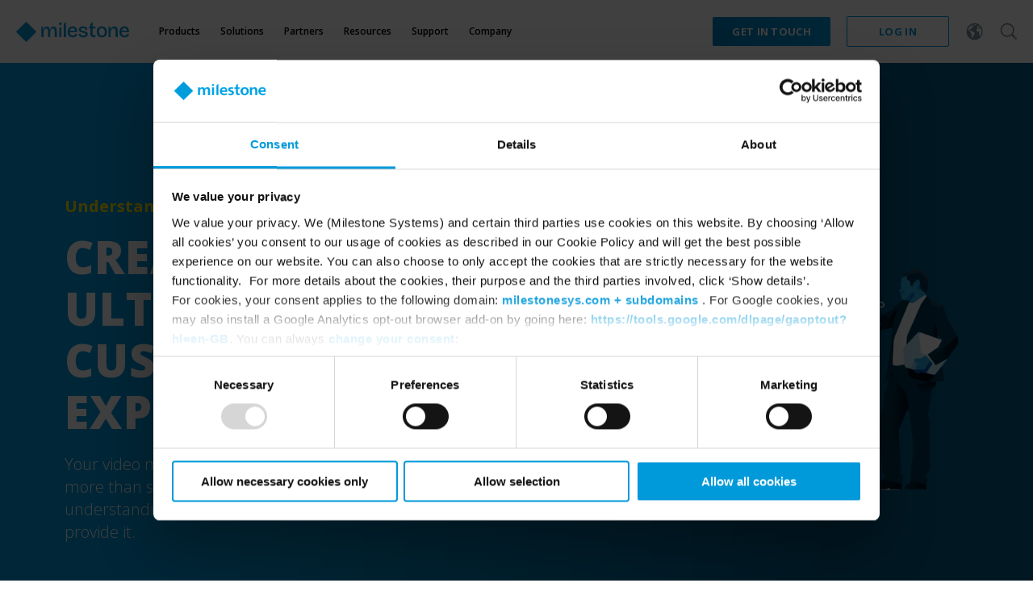

--- FILE ---
content_type: text/html; charset=utf-8
request_url: https://www.milestonesys.com/milestone-marketplace/challenges/understand-customer-behavior/?epslanguage=fi
body_size: 131910
content:

<!DOCTYPE html>
<html lang="en" class="msds-enable-font-family">
<head id="PageHead">
    <!-- Metas -->
    <meta charset="utf-8" />
    <meta http-equiv="X-UA-Compatible" content="IE=9,IE=edge,chrome=1" />
    <meta name="viewport" content="width=device-width, initial-scale=1.0, maximum-scale=1" />
    <meta name="keywords" />
    <meta name="description" />
    <meta name="gtm-en-page-url" content="http://www.milestonesys.com/milestone-marketplace/challenges/understand-customer-behavior/" />
    <meta name="gtm-page-id" content="e85f12ad-de30-4297-9905-6b6fd2588cc7" />
    <meta name="gtm-page-type" content="BasicPage" />
    <meta name="gtm-page-name" content="Understand customer behavior" />


    <!-- Cookiebot - START -->
    <script id="Cookiebot"
            src="https://consent.cookiebot.com/uc.js"
            data-cbid="71f1dae0-4e8b-4339-85e2-b285baec57ce"
            data-culture="en"
            data-blockingmode="auto"
            data-framework="GTM"
            type="text/javascript"
            data-consentmode-defaults="denied"
            async></script>
    <!-- Cookiebot - END -->


    <meta name="facebook-domain-verification" content="uzeicn042frhpdeo6hlynnvogcg0od" />

    <title>Understand customer behavior</title>
    <link rel="canonical" href="http://www.milestonesys.com/milestone-marketplace/challenges/understand-customer-behavior/" />
    <link rel="alternate" hreflang="en" href="http://www.milestonesys.com/milestone-marketplace/challenges/understand-customer-behavior/" /><link rel="alternate" hreflang="de" href="http://www.milestonesys.com/de/milestone-marketplace/challenges/understand-customer-behavior/" /><link rel="alternate" hreflang="fr" href="http://www.milestonesys.com/fr/milestone-marketplace/challenges/understand-customer-behavior/" /><link rel="alternate" hreflang="es" href="http://www.milestonesys.com/es/milestone-marketplace/challenges/understand-customer-behavior/" /><link rel="alternate" hreflang="it" href="http://www.milestonesys.com/it/milestone-marketplace/challenges/understand-customer-behavior/" />
            <meta property="og:url" content="https://www.milestonesys.com/milestone-marketplace/challenges/understand-customer-behavior/" />


        <meta property="og:title" content="Understand customer behavior" />






    <link href='//fonts.googleapis.com/css?family=Open+Sans:300italic,400italic,600italic,300,400,600,700,800' rel='stylesheet' type='text/css' />
    <link rel="icon" type="image/vnd.microsoft.icon" href="/favicon.ico" />

    
    

        <!-- Google Consent Mode -->
        <script>
            window.dataLayer = window.dataLayer || [];
            function gtag() {
                dataLayer.push(arguments);
            }
            gtag("consent", "default", {
                ad_personalization: "denied",
                ad_storage: "denied",
                ad_user_data: "denied",
                analytics_storage: "denied",
                functionality_storage: "granted",
                personalization_storage: "denied",
                security_storage: "granted",
                wait_for_update: 2000,
            });
            gtag("set", "ads_data_redaction", true);
        </script>
        <!-- End Google Consent Mode -->
        <!-- GTM initialization - START -->
        <script type="text/javascript">
                var json = {"getInTouch":"Get in Touch","getInTouchSubmit":"Get in Touch Submit","relatedSolution":"Related Solution - [SOLUTIONNAME]","findSolution":"Find Solutions","print":"Print","tabOverview":"Tab Overview","tabHowItWorks":"Tab How It Works","tabHowToInstall":"Tab How to Install","searchTag":"Search Tag [TAGKEY]","bookADemoToday":"Book a Demo Today","bookADemoTodaySubmit":"Book a Demo Today Submit","downloadDocumentation":"Download - Documentation - [FILETITLE]","readCustomerStory":"Read Customer Story - [FILEURL]","viewCustomerStory":"View Customer Story - [VIDEOURL]","viewAllWithin":"View All Within","recommendThisSolution":"Recommend this Solution","recommendThisSolutionSubmit":"Recommend this Solution Submit","addYourOwnSpecificFeedback":"Add Feedback","addYourOwnSpecificFeedbackSubmit":"Add Feedback Submit","missingInformationSubmit":"Missing information - [MISSINGKEYS]","visitOurWebsite":"Visit our website","followOnLinkedIn":"Follow on LinkedIn","recommendation":"Recommendation - [SOLUTIONNAME]","learnMore":"Learn More - [SOLUTIONNAME]","sendAJoinRequest":"Send a join request","navOverview":"Navigation Overview","navSupport":"Navigation Support","navAdd":"Navigation Add","downloadGuide":"Download - Guide - [FILETITLE]","downloadInstaller":"Download - Installer - [FILETITLE]","ShareFacebook":"ShareFacebook","ShareTwitter":"ShareTwitter","ShareLinkedIn":"ShareLinkedIn","SearchMainTag":"Search Main Tag - [Tag abbreviation]","downloadFreeTrial":"Download - Free trial - [TrialTitle]","seeStatistics":"See statistics","deleteReview":"Delete review","publishReview":"Publish review","toolipfaq":"FAQ - [EnglishFAQName]","tooltipinformation":"Tooltip - Info - [EnglishTooltipName]","tooltipimage":"Tooltip - Image - [EnglishTooltipName]","tooltipvideo":"Tooltip - Video - [EnglishTooltipName]","featurePage":"Feature Page - [URLEnglishPageName]","TagYourContent":"Tag your content - Get in touch","downloadGuideForm":"Download Form - Guide - [FILETITLE]","downloadInstallerForm":"Download Form - Installer - [FILETITLE]","downloadDocumentationForm":"Download Form - Documentation - [FILETITLE]","facetGetInTouch":"Get In Touch Facet - [SOLUTIONID]","facetGetInTouchSubmit":"Get In Touch Facet Submit - [SOLUTIONID]","learnMorePromotedSolution":"Learn More - Promoted Solution - [SOLUTIONID]","subscriptionSelection":"Subscription selection – [SUBSCRIPTIONID] – [SOLUTIONID]","subscriptionDowngrade":"Subscription downgrade – [SUBSCRIPTIONID] – [SOLUTIONID]","subscriptionUpgrade":"Subscription upgrade – [SUBSCRIPTIONID] – [SOLUTIONID]","subscriptionCancellation":"Subscription cancellation – [SUBSCRIPTIONID] – [SOLUTIONID]","solutionModelReadMore":"Solution model read more - [Unique challenge key from taxonomy]","tabCertifications":"Tab Certifications","tabAwards":"Tab Awards","tabDownloads":"Tab Downloads","tabOurProductExperience":"Our Product Experience Tab","goToProductPage":"Go To Product page - [SOLUTIONID]","tabMilestoneSoftware":"Milestone Software Tab","tabReviews":"Reviews Tab","solutionModelChallenges":"Solution model challenge - [Unique challenge key from taxonomy]","howWeSupportYou":"How we support you - [Unique support key from taxonomy]","exploreChallenge":"Explore challenge - [Unique challenge key from taxonomy]","tabEditPages":"Edit Pages Tab - [SolutionName]","tabUserReviews":"User Reviews Tab - [SolutionName]","tabPageFeedback":"Page Feedback Tab - [SolutionName]","tabAnalytics":"Analytics Tab - [SolutionName]","downloadFormSubmit":"Download Form Submit","tabCompany":"Tab Company","ShareEmail":"ShareEmail","learnMorePromotedExpertise":"Learn More - Promoted Expertise - [SOLUTIONID]","popularAreaOfPractice":"Popular Area of Practice - [AreaOfPraticeName]","popularTechnologies":"Popular Technologies - [TechnologyName]","learnMoreDoubleCard":"Learn More - Double Card - [SOLUTIONID]"};
                window['__msgtm'] = json;
        </script>
        <!--Send User Id when the user logs in the first time only-->
        <script type="text/javascript">
                (function (w, d, s, l, i) {
                    w[l] = w[l] || []; w[l].push({
                        'gtm.start':
                            new Date().getTime(), event: 'gtm.js'
                    }); var f = d.getElementsByTagName(s)[0],
                        j = d.createElement(s), dl = l != 'dataLayer' ? '&l=' + l : ''; j.async = true; j.src =
                        'https://sgtm.milestonesys.com/gtm.js?id=' + i + dl; f.parentNode.insertBefore(j, f);
                })(window, document, 'script', 'dataLayer', 'GTM-WBN9RS');
        </script>
        <!-- GTM initialization - END -->

    
<link href="/Static/dist/vendors~adminPanelPage~rootBasic.0f7097e8e223685c1133.css" rel="stylesheet"><link href="/Static/dist/legacyRoot~rootBasic.f482c887c6b8b95025b1.css" rel="stylesheet"><link href="/Static/dist/rootBasic.b1267a99286a27d2d3ea.css" rel="stylesheet"><script defer src="/Static/dist/runtime.7cecee2b80264a6714d1.js"></script><script defer src="/Static/dist/vendors~adminPanelPage~legacyRoot~rootBasic.191f7940469b0e498308.js"></script><script defer src="/Static/dist/vendors~legacyRoot~rootBasic.71d5b6c670ab2a1279f0.js"></script><script defer src="/Static/dist/vendors~adminPanelPage~rootBasic.22b4dd7a24305b828093.js"></script><script defer src="/Static/dist/legacyRoot~rootBasic.4ea662697b376a2b77af.js"></script><script defer src="/Static/dist/rootBasic.836b3b6ce705b81bbdde.js"></script></head>
<body class="responsive ">
    <noscript>
            <!-- End Google Tag Manager (noscript) -->
            <iframe src="https://www.googletagmanager.com/ns.html?id=GTM-WBN9RS"
                    height="0" width="0" style="display:none;visibility:hidden"></iframe>
            <!-- Google Tag Manager (noscript) -->
        <div class="no-script noprint">
            The functionality you wish to access depends on JavaScript, which is not enabled in your browser. Please enable Javascript and try again.
        </div>
    </noscript>
    
    

    <div id="HeaderSection" class="header-section-sticky">
<div class="row g-0"><div class="header-section-block col-12 col-xs-12 col-12">


<div class="header-section-block__container header-section-block__container--desktop top-margin-for-old-pages">
    <a href="/" class="header-section-block__milestone-logo"></a>
    <!-- Collect the nav links, forms, and other content for toggling -->

    <nav id="MainMenu" class="header-section-block__navigation">
            <div class="header-section-block__navigation-menus">
                <div class="d-inline-block d-xl-none hidden-lg header-section-block__navigation-menus-button-close-container">
                    <div class="header-section-block__navigation-menus-button-close ms-icon">
                        <svg>
                            <use xlink:href="/Static/dist/msds-spritemap.svg#cross"></use>
                        </svg>
                    </div>
                </div>
                        <div class="header-section-block__navigation-menu-container">
                            <div data-nav="Products" class="header-section-block__navigation-menu header-section-block__navigation-menu--level1">
                                <div class="header-section-block__navigation-menu-label">Products</div>
                                <div class="header-section-block__navigation-menu-label-icon">
                                    <div class="ms-icon">
                                        <svg>
                                            <use xlink:href="/Static/dist/msds-spritemap.svg#arrow"></use>
                                        </svg>
                                    </div>
                                </div>
                            </div>
<div class="header-section-block__navigation-menu-container"><div class="header-section-block__navigation-menu header-section-block__navigation-menu--level2" data-nav="SOFTWARE"><div class="header-section-block__navigation-menu-label">SOFTWARE</div>
<div class="header-section-block__navigation-menu-label-icon"><div class="ms-icon"><svg><use xlink:href="/Static/dist/msds-spritemap.svg#arrow"></use>
</svg>
</div>
</div>
</div>
<div class="header-section-block__navigation-menu-container"><div class="header-section-block__navigation-menu header-section-block__navigation-menu--level3" data-nav="Overview"><a class="header-section-block__navigation-menu-label" href="/products/software/overview/">Overview<span class="header-section-block__navigation-menu-description">How to secure people, assets &amp; data</span>
</a>
</div>
<div class="header-section-block__navigation-menu header-section-block__navigation-menu--level3" data-nav="XProtect"><a class="header-section-block__navigation-menu-label" href="/products/software/xprotect/">XProtect<span class="header-section-block__navigation-menu-description">Award-winning video management software</span>
</a>
</div>
<div class="header-section-block__navigation-menu header-section-block__navigation-menu--level3" data-nav="XProtect variant comparison"><a class="header-section-block__navigation-menu-label" href="/products/software/xprotect-comparison/">XProtect variant comparison<span class="header-section-block__navigation-menu-description">Compare the key differentiating features</span>
</a>
</div>
<div class="header-section-block__navigation-menu header-section-block__navigation-menu--level3" data-nav="Arcules"><a class="header-section-block__navigation-menu-label" href="/products/software/arcules/">Arcules<span class="header-section-block__navigation-menu-description">Video surveillance as a service</span>
</a>
</div>
<div class="header-section-block__navigation-menu header-section-block__navigation-menu--level3" data-nav="BriefCam"><a class="header-section-block__navigation-menu-label" href="/products/software/briefcam/">BriefCam<span class="header-section-block__navigation-menu-description">Video analytics software</span>
</a>
</div>
<div class="header-section-block__navigation-menu header-section-block__navigation-menu--level3" data-nav="VLM"><a class="header-section-block__navigation-menu-label" href="/products/software/vision-language-model/">VLM<span class="header-section-block__navigation-menu-description">Vision Language Model</span>
</a>
</div>
</div>
<div class="header-section-block__navigation-menu header-section-block__navigation-menu--level2" data-nav="EXPAND YOUR SOLUTION"><div class="header-section-block__navigation-menu-label">EXPAND YOUR SOLUTION</div>
<div class="header-section-block__navigation-menu-label-icon"><div class="ms-icon"><svg><use xlink:href="/Static/dist/msds-spritemap.svg#arrow"></use>
</svg>
</div>
</div>
</div>
<div class="header-section-block__navigation-menu-container"><div class="header-section-block__navigation-menu header-section-block__navigation-menu--level3" data-nav="XProtect extensions"><a class="header-section-block__navigation-menu-label" href="/products/expand-your-solution/milestone-extensions/">XProtect extensions<span class="header-section-block__navigation-menu-description">Add more functionalities to XProtect</span>
</a>
</div>
<div class="header-section-block__navigation-menu header-section-block__navigation-menu--level3" data-nav="Partner integrations"><a class="header-section-block__navigation-menu-label">Partner integrations<span class="header-section-block__navigation-menu-description">Browse solutions to customize XProtect</span>
</a>
</div>
<div class="header-section-block__navigation-menu header-section-block__navigation-menu--level3" data-nav="Cloud deployments"><a class="header-section-block__navigation-menu-label" href="/products/expand-your-solution/cloud-deployments/">Cloud deployments<span class="header-section-block__navigation-menu-description">View our pure and hybrid cloud options</span>
</a>
</div>
</div>
<div class="header-section-block__navigation-menu header-section-block__navigation-menu--level2" data-nav="HARDWARE"><div class="header-section-block__navigation-menu-label">HARDWARE</div>
<div class="header-section-block__navigation-menu-label-icon"><div class="ms-icon"><svg><use xlink:href="/Static/dist/msds-spritemap.svg#arrow"></use>
</svg>
</div>
</div>
</div>
<div class="header-section-block__navigation-menu-container"><div class="header-section-block__navigation-menu header-section-block__navigation-menu--level3" data-nav="Husky hardware"><a class="header-section-block__navigation-menu-label" href="/products/hardware/husky-ivo/">Husky hardware<span class="header-section-block__navigation-menu-description">Hardware optimized for our software</span>
</a>
</div>
</div>
<div class="header-section-block__navigation-menu header-section-block__navigation-menu--level2" data-nav="SERVICES"><div class="header-section-block__navigation-menu-label">SERVICES</div>
<div class="header-section-block__navigation-menu-label-icon"><div class="ms-icon"><svg><use xlink:href="/Static/dist/msds-spritemap.svg#arrow"></use>
</svg>
</div>
</div>
</div>
<div class="header-section-block__navigation-menu-container"><div class="header-section-block__navigation-menu header-section-block__navigation-menu--level3" data-nav="Care"><a class="header-section-block__navigation-menu-label" href="/products/services/milestone-care/">Care<span class="header-section-block__navigation-menu-description">Get the right level of support</span>
</a>
</div>
<div class="header-section-block__navigation-menu header-section-block__navigation-menu--level3" data-nav="Professional services"><a class="header-section-block__navigation-menu-label" href="/products/services/professional-services/">Professional services<span class="header-section-block__navigation-menu-description">System deployment &amp; optimization service</span>
</a>
</div>
</div>
</div>                        </div>
                        <div class="header-section-block__navigation-menu-container">
                            <div data-nav="Solutions" class="header-section-block__navigation-menu header-section-block__navigation-menu--level1">
                                <div class="header-section-block__navigation-menu-label">Solutions</div>
                                <div class="header-section-block__navigation-menu-label-icon">
                                    <div class="ms-icon">
                                        <svg>
                                            <use xlink:href="/Static/dist/msds-spritemap.svg#arrow"></use>
                                        </svg>
                                    </div>
                                </div>
                            </div>
<div class="header-section-block__navigation-menu-container"><div class="header-section-block__navigation-menu header-section-block__navigation-menu--level2" data-nav="BY INDUSTRY"><div class="header-section-block__navigation-menu-label">BY INDUSTRY</div>
<div class="header-section-block__navigation-menu-label-icon"><div class="ms-icon"><svg><use xlink:href="/Static/dist/msds-spritemap.svg#arrow"></use>
</svg>
</div>
</div>
</div>
<div class="header-section-block__navigation-menu-container"><div class="header-section-block__navigation-menu header-section-block__navigation-menu--level3" data-nav="Casinos"><a class="header-section-block__navigation-menu-label" href="/solutions/by-industry/casinos/">Casinos</a>
</div>
<div class="header-section-block__navigation-menu header-section-block__navigation-menu--level3" data-nav="Critical infrastructure"><a class="header-section-block__navigation-menu-label" href="/solutions/by-industry/critical-infrastructure/">Critical infrastructure</a>
</div>
<div class="header-section-block__navigation-menu header-section-block__navigation-menu--level3" data-nav="Government"><a class="header-section-block__navigation-menu-label" href="/solutions/by-industry/government/">Government</a>
</div>
<div class="header-section-block__navigation-menu header-section-block__navigation-menu--level3" data-nav="Higher education"><a class="header-section-block__navigation-menu-label" href="/solutions/by-industry/higher-education/">Higher education</a>
</div>
<div class="header-section-block__navigation-menu header-section-block__navigation-menu--level3" data-nav="Hospitals"><a class="header-section-block__navigation-menu-label" href="/solutions/by-industry/hospitals/">Hospitals</a>
</div>
<div class="header-section-block__navigation-menu header-section-block__navigation-menu--level3" data-nav="Hotels"><a class="header-section-block__navigation-menu-label" href="/solutions/by-industry/hotels/">Hotels</a>
</div>
<div class="header-section-block__navigation-menu header-section-block__navigation-menu--level3" data-nav="Public safety"><a class="header-section-block__navigation-menu-label" href="/solutions/by-industry/public-safety/">Public safety</a>
</div>
<div class="header-section-block__navigation-menu header-section-block__navigation-menu--level3" data-nav="Retail"><a class="header-section-block__navigation-menu-label" href="/solutions/by-industry/retail/">Retail</a>
</div>
<div class="header-section-block__navigation-menu header-section-block__navigation-menu--level3" data-nav="Schools"><a class="header-section-block__navigation-menu-label" href="/solutions/by-industry/schools/">Schools</a>
</div>
<div class="header-section-block__navigation-menu header-section-block__navigation-menu--level3" data-nav="Public transportation"><a class="header-section-block__navigation-menu-label" href="/solutions/by-industry/public-transportation/">Public transportation</a>
</div>
</div>
<div class="header-section-block__navigation-menu header-section-block__navigation-menu--level2" data-nav="BY USE CASE"><div class="header-section-block__navigation-menu-label">BY USE CASE</div>
<div class="header-section-block__navigation-menu-label-icon"><div class="ms-icon"><svg><use xlink:href="/Static/dist/msds-spritemap.svg#arrow"></use>
</svg>
</div>
</div>
</div>
<div class="header-section-block__navigation-menu-container"><div class="header-section-block__navigation-menu header-section-block__navigation-menu--level3" data-nav="Access control"><a class="header-section-block__navigation-menu-label" href="/solutions/by-use-case/access-control/">Access control</a>
</div>
<div class="header-section-block__navigation-menu header-section-block__navigation-menu--level3" data-nav="Body-worn solutions"><a class="header-section-block__navigation-menu-label" href="/solutions/by-use-case/body-worn-solutions/">Body-worn solutions</a>
</div>
<div class="header-section-block__navigation-menu header-section-block__navigation-menu--level3" data-nav="Facial recognition"><a class="header-section-block__navigation-menu-label" href="/solutions/by-use-case/facial-recognition/">Facial recognition</a>
</div>
<div class="header-section-block__navigation-menu header-section-block__navigation-menu--level3" data-nav="GIS mapping"><a class="header-section-block__navigation-menu-label" href="/solutions/by-use-case/gis-mapping/">GIS mapping</a>
</div>
<div class="header-section-block__navigation-menu header-section-block__navigation-menu--level3" data-nav="GPS tracking"><a class="header-section-block__navigation-menu-label" href="/solutions/by-use-case/gps-tracking/">GPS tracking</a>
</div>
<div class="header-section-block__navigation-menu header-section-block__navigation-menu--level3" data-nav="License plate recognition"><a class="header-section-block__navigation-menu-label" href="/solutions/by-use-case/license-plate-recognition/">License plate recognition</a>
</div>
<div class="header-section-block__navigation-menu header-section-block__navigation-menu--level3" data-nav="Motion detection"><a class="header-section-block__navigation-menu-label" href="/solutions/by-use-case/motion-detection/">Motion detection</a>
</div>
<div class="header-section-block__navigation-menu header-section-block__navigation-menu--level3" data-nav="Smoke and fire detection"><a class="header-section-block__navigation-menu-label" href="/solutions/by-use-case/smoke-and-fire-detection/">Smoke and fire detection</a>
</div>
<div class="header-section-block__navigation-menu header-section-block__navigation-menu--level3" data-nav="Voice recognition"><a class="header-section-block__navigation-menu-label" href="/solutions/by-use-case/voice-recognition/">Voice recognition</a>
</div>
</div>
<div class="header-section-block__navigation-menu header-section-block__navigation-menu--level2" data-nav="BY ROLE"><div class="header-section-block__navigation-menu-label">BY ROLE</div>
<div class="header-section-block__navigation-menu-label-icon"><div class="ms-icon"><svg><use xlink:href="/Static/dist/msds-spritemap.svg#arrow"></use>
</svg>
</div>
</div>
</div>
<div class="header-section-block__navigation-menu-container"><div class="header-section-block__navigation-menu header-section-block__navigation-menu--level3" data-nav="IT Managers"><a class="header-section-block__navigation-menu-label" href="/solutions/by-role/it-managers/">IT Managers</a>
</div>
<div class="header-section-block__navigation-menu header-section-block__navigation-menu--level3" data-nav="Operators"><a class="header-section-block__navigation-menu-label" href="/solutions/by-role/operators/">Operators</a>
</div>
<div class="header-section-block__navigation-menu header-section-block__navigation-menu--level3" data-nav="Security Guards"><a class="header-section-block__navigation-menu-label" href="/solutions/by-role/security-guards/">Security Guards</a>
</div>
<div class="header-section-block__navigation-menu header-section-block__navigation-menu--level3" data-nav="Security Managers"><a class="header-section-block__navigation-menu-label" href="/solutions/by-role/security-managers/">Security Managers</a>
</div>
</div>
</div>                        </div>
                        <div class="header-section-block__navigation-menu-container">
                            <div data-nav="Partners" class="header-section-block__navigation-menu header-section-block__navigation-menu--level1">
                                <div class="header-section-block__navigation-menu-label">Partners</div>
                                <div class="header-section-block__navigation-menu-label-icon">
                                    <div class="ms-icon">
                                        <svg>
                                            <use xlink:href="/Static/dist/msds-spritemap.svg#arrow"></use>
                                        </svg>
                                    </div>
                                </div>
                            </div>
<div class="header-section-block__navigation-menu-container"><div class="header-section-block__navigation-menu header-section-block__navigation-menu--level2" data-nav="WHERE TO BUY"><div class="header-section-block__navigation-menu-label">WHERE TO BUY</div>
<div class="header-section-block__navigation-menu-label-icon"><div class="ms-icon"><svg><use xlink:href="/Static/dist/msds-spritemap.svg#arrow"></use>
</svg>
</div>
</div>
</div>
<div class="header-section-block__navigation-menu-container"><div class="header-section-block__navigation-menu header-section-block__navigation-menu--level3" data-nav="Find a reseller or distributor"><a class="header-section-block__navigation-menu-label" href="/partners/where-to-buy/reseller-and-distributor/">Find a reseller or distributor</a>
</div>
</div>
<div class="header-section-block__navigation-menu header-section-block__navigation-menu--level2" data-nav="TECHNOLOGY PARTNERS"><div class="header-section-block__navigation-menu-label">TECHNOLOGY PARTNERS</div>
<div class="header-section-block__navigation-menu-label-icon"><div class="ms-icon"><svg><use xlink:href="/Static/dist/msds-spritemap.svg#arrow"></use>
</svg>
</div>
</div>
</div>
<div class="header-section-block__navigation-menu-container"><div class="header-section-block__navigation-menu header-section-block__navigation-menu--level3" data-nav="Technology Partner Finder"><a class="header-section-block__navigation-menu-label" href="/partners/become-a-partner/technology-partner/">Technology Partner Finder</a>
</div>
<div class="header-section-block__navigation-menu header-section-block__navigation-menu--level3" data-nav="Arcules Integrations"><a class="header-section-block__navigation-menu-label" href="/partners/technology-partners/arcules-integrations/">Arcules Integrations</a>
</div>
</div>
<div class="header-section-block__navigation-menu header-section-block__navigation-menu--level2" data-nav="BECOME A PARTNER"><div class="header-section-block__navigation-menu-label">BECOME A PARTNER</div>
<div class="header-section-block__navigation-menu-label-icon"><div class="ms-icon"><svg><use xlink:href="/Static/dist/msds-spritemap.svg#arrow"></use>
</svg>
</div>
</div>
</div>
<div class="header-section-block__navigation-menu-container"><div class="header-section-block__navigation-menu header-section-block__navigation-menu--level3" data-nav="Reseller Partner"><a class="header-section-block__navigation-menu-label" href="/partners/become-a-partner/reseller/">Reseller Partner</a>
</div>
<div class="header-section-block__navigation-menu header-section-block__navigation-menu--level3" data-nav="Distributor Partner Program"><a class="header-section-block__navigation-menu-label" href="/partners/become-a-partner/distributor/">Distributor Partner Program</a>
</div>
<div class="header-section-block__navigation-menu header-section-block__navigation-menu--level3" data-nav="Technology Partner Program"><a class="header-section-block__navigation-menu-label" href="/partners/become-a-partner/technology-partner/">Technology Partner Program</a>
</div>
<div class="header-section-block__navigation-menu header-section-block__navigation-menu--level3" data-nav="OEM Partner"><a class="header-section-block__navigation-menu-label" href="/partners/become-a-partner/oem-partner/">OEM Partner</a>
</div>
<div class="header-section-block__navigation-menu header-section-block__navigation-menu--level3" data-nav="A&amp;E Consultant"><a class="header-section-block__navigation-menu-label" href="/partners/become-a-partner/architects-and-engineers/">A&amp;E Consultant</a>
</div>
</div>
<div class="header-section-block__navigation-menu header-section-block__navigation-menu--level2" data-nav="ALREADY A PARTNER?"><div class="header-section-block__navigation-menu-label">ALREADY A PARTNER?</div>
<div class="header-section-block__navigation-menu-label-icon"><div class="ms-icon"><svg><use xlink:href="/Static/dist/msds-spritemap.svg#arrow"></use>
</svg>
</div>
</div>
</div>
<div class="header-section-block__navigation-menu-container"><div class="header-section-block__navigation-menu header-section-block__navigation-menu--level3" data-nav="Milestone Partner Portal"><a class="header-section-block__navigation-menu-label" href="https://partner.milestonesys.com/bff/login">Milestone Partner Portal</a>
</div>
</div>
</div>                        </div>
                        <div class="header-section-block__navigation-menu-container">
                            <div data-nav="Resources" class="header-section-block__navigation-menu header-section-block__navigation-menu--level1">
                                <div class="header-section-block__navigation-menu-label">Resources</div>
                                <div class="header-section-block__navigation-menu-label-icon">
                                    <div class="ms-icon">
                                        <svg>
                                            <use xlink:href="/Static/dist/msds-spritemap.svg#arrow"></use>
                                        </svg>
                                    </div>
                                </div>
                            </div>
<div class="header-section-block__navigation-menu-container"><div class="header-section-block__navigation-menu header-section-block__navigation-menu--level2" data-nav="CONTENT"><div class="header-section-block__navigation-menu-label">CONTENT</div>
<div class="header-section-block__navigation-menu-label-icon"><div class="ms-icon"><svg><use xlink:href="/Static/dist/msds-spritemap.svg#arrow"></use>
</svg>
</div>
</div>
</div>
<div class="header-section-block__navigation-menu-container"><div class="header-section-block__navigation-menu header-section-block__navigation-menu--level3" data-nav="Articles"><a class="header-section-block__navigation-menu-label" href="/resources/content/articles/">Articles</a>
</div>
<div class="header-section-block__navigation-menu header-section-block__navigation-menu--level3" data-nav="Customer stories"><a class="header-section-block__navigation-menu-label" href="/resources/content/customer-stories/">Customer stories</a>
</div>
<div class="header-section-block__navigation-menu header-section-block__navigation-menu--level3" data-nav="Infographics"><a class="googlelinktracking header-section-block__navigation-menu-label" data-category="Navigation " data-enable-google-event-tracking="True" data-label="Infographics" href="https://infographics.milestonesys.com/">Infographics</a>
</div>
</div>
<div class="header-section-block__navigation-menu header-section-block__navigation-menu--level2" data-nav="LEARN"><div class="header-section-block__navigation-menu-label">LEARN</div>
<div class="header-section-block__navigation-menu-label-icon"><div class="ms-icon"><svg><use xlink:href="/Static/dist/msds-spritemap.svg#arrow"></use>
</svg>
</div>
</div>
</div>
<div class="header-section-block__navigation-menu-container"><div class="header-section-block__navigation-menu header-section-block__navigation-menu--level3" data-nav="eLearning"><a class="header-section-block__navigation-menu-label" href="https://learn.milestonesys.com/index.htm" target="_self">eLearning</a>
</div>
</div>
<div class="header-section-block__navigation-menu header-section-block__navigation-menu--level2" data-nav="EVENTS"><div class="header-section-block__navigation-menu-label">EVENTS</div>
<div class="header-section-block__navigation-menu-label-icon"><div class="ms-icon"><svg><use xlink:href="/Static/dist/msds-spritemap.svg#arrow"></use>
</svg>
</div>
</div>
</div>
<div class="header-section-block__navigation-menu-container"><div class="header-section-block__navigation-menu header-section-block__navigation-menu--level3" data-nav="Upcoming events"><a class="header-section-block__navigation-menu-label" href="/resources/events/events/">Upcoming events</a>
</div>
<div class="header-section-block__navigation-menu header-section-block__navigation-menu--level3" data-nav="Webinars"><a class="header-section-block__navigation-menu-label" href="/resources/events/webinars/">Webinars</a>
</div>
<div class="header-section-block__navigation-menu header-section-block__navigation-menu--level3" data-nav="Training classes"><a class="googlelinktracking header-section-block__navigation-menu-label" data-category="NewNavigation" data-enable-google-event-tracking="True" data-label="UpcomingEvents_Trainings_and_Certifications" href="https://learn.milestonesys.com/scheduledclasses" target="_blank">Training classes</a>
</div>
</div>
</div>                        </div>
                        <div class="header-section-block__navigation-menu-container">
                            <div data-nav="Support" class="header-section-block__navigation-menu header-section-block__navigation-menu--level1">
                                <div class="header-section-block__navigation-menu-label">Support</div>
                                <div class="header-section-block__navigation-menu-label-icon">
                                    <div class="ms-icon">
                                        <svg>
                                            <use xlink:href="/Static/dist/msds-spritemap.svg#arrow"></use>
                                        </svg>
                                    </div>
                                </div>
                            </div>
<div class="header-section-block__navigation-menu-container"><div class="header-section-block__navigation-menu header-section-block__navigation-menu--level2" data-nav="HELP &amp; DOCUMENTATION"><div class="header-section-block__navigation-menu-label">HELP &amp; DOCUMENTATION</div>
<div class="header-section-block__navigation-menu-label-icon"><div class="ms-icon"><svg><use xlink:href="/Static/dist/msds-spritemap.svg#arrow"></use>
</svg>
</div>
</div>
</div>
<div class="header-section-block__navigation-menu-container"><div class="header-section-block__navigation-menu header-section-block__navigation-menu--level3" data-nav="Support resources"><a class="header-section-block__navigation-menu-label" href="/support/help-and-documentation/support/">Support resources</a>
</div>
<div class="header-section-block__navigation-menu header-section-block__navigation-menu--level3" data-nav="Knowledge base"><a class="googlelinktracking header-section-block__navigation-menu-label" data-category="NewNavigation" data-enable-google-event-tracking="True" data-label="KnowledgeBase" href="https://supportcommunity.milestonesys.com/s/knowledgebase" target="_blank">Knowledge base</a>
</div>
<div class="header-section-block__navigation-menu header-section-block__navigation-menu--level3" data-nav="Documentation"><a class="googlelinktracking header-section-block__navigation-menu-label" data-category="NewNavigation" data-enable-google-event-tracking="True" data-label="Nav_SelfServiceandSupport_ DocumentationPortal" href="https://doc.milestonesys.com/?utm_source=MSweb&amp;utm_medium=Megamenu&amp;utm_campaign=Permanent" target="_self">Documentation</a>
</div>
<div class="header-section-block__navigation-menu header-section-block__navigation-menu--level3" data-nav="System requirements"><a class="header-section-block__navigation-menu-label" href="/support/help-and-documentation/system-requirements/">System requirements</a>
</div>
</div>
<div class="header-section-block__navigation-menu header-section-block__navigation-menu--level2" data-nav="SOFTWARE"><div class="header-section-block__navigation-menu-label">SOFTWARE</div>
<div class="header-section-block__navigation-menu-label-icon"><div class="ms-icon"><svg><use xlink:href="/Static/dist/msds-spritemap.svg#arrow"></use>
</svg>
</div>
</div>
</div>
<div class="header-section-block__navigation-menu-container"><div class="header-section-block__navigation-menu header-section-block__navigation-menu--level3" data-nav="XProtect Device Pack"><a class="header-section-block__navigation-menu-label" href="/support/software/device-packs/">XProtect Device Pack</a>
</div>
<div class="header-section-block__navigation-menu header-section-block__navigation-menu--level3" data-nav="Download XProtect"><a class="googlelinktracking header-section-block__navigation-menu-label" data-category="Nav_" data-enable-google-event-tracking="True" data-label="Download Software" href="/my-milestone/download-software/">Download XProtect</a>
</div>
<div class="header-section-block__navigation-menu header-section-block__navigation-menu--level3" data-nav="Supported devices"><a class="header-section-block__navigation-menu-label" href="/support/software/supported-devices/">Supported devices</a>
</div>
<div class="header-section-block__navigation-menu header-section-block__navigation-menu--level3" data-nav="Product lifecycle"><a class="header-section-block__navigation-menu-label" href="/support/software/product-lifecycle/">Product lifecycle</a>
</div>
<div class="header-section-block__navigation-menu header-section-block__navigation-menu--level3" data-nav="BriefCam Supported VMS"><a class="header-section-block__navigation-menu-label" href="/support/software/briefcam-supported-vms/">BriefCam Supported VMS</a>
</div>
</div>
<div class="header-section-block__navigation-menu header-section-block__navigation-menu--level2" data-nav="FOR DEVELOPERS"><div class="header-section-block__navigation-menu-label">FOR DEVELOPERS</div>
<div class="header-section-block__navigation-menu-label-icon"><div class="ms-icon"><svg><use xlink:href="/Static/dist/msds-spritemap.svg#arrow"></use>
</svg>
</div>
</div>
</div>
<div class="header-section-block__navigation-menu-container"><div class="header-section-block__navigation-menu header-section-block__navigation-menu--level3" data-nav="Developer Portal"><a class="header-section-block__navigation-menu-label" href="/support/for-developers/developer-portal/">Developer Portal</a>
</div>
<div class="header-section-block__navigation-menu header-section-block__navigation-menu--level3" data-nav="APIs"><a class="header-section-block__navigation-menu-label" href="/support/for-developers/apis/">APIs</a>
</div>
<div class="header-section-block__navigation-menu header-section-block__navigation-menu--level3" data-nav="SDKs"><a class="header-section-block__navigation-menu-label" href="/support/for-developers/sdk/">SDKs</a>
</div>
</div>
<div class="header-section-block__navigation-menu header-section-block__navigation-menu--level2" data-nav="CONTACT SUPPORT"><div class="header-section-block__navigation-menu-label">CONTACT SUPPORT</div>
<div class="header-section-block__navigation-menu-label-icon"><div class="ms-icon"><svg><use xlink:href="/Static/dist/msds-spritemap.svg#arrow"></use>
</svg>
</div>
</div>
</div>
<div class="header-section-block__navigation-menu-container"><div class="header-section-block__navigation-menu header-section-block__navigation-menu--level3" data-nav="Submit a case"><a class="header-section-block__navigation-menu-label" href="https://supportcommunity.milestonesys.com/s/new-case" target="_self">Submit a case</a>
</div>
<div class="header-section-block__navigation-menu header-section-block__navigation-menu--level3" data-nav="Sales support"><a class="header-section-block__navigation-menu-label" href="/support/contact-support/sales-support/">Sales support</a>
</div>
</div>
</div>                        </div>
                        <div class="header-section-block__navigation-menu-container">
                            <div data-nav="Company" class="header-section-block__navigation-menu header-section-block__navigation-menu--level1">
                                <div class="header-section-block__navigation-menu-label">Company</div>
                                <div class="header-section-block__navigation-menu-label-icon">
                                    <div class="ms-icon">
                                        <svg>
                                            <use xlink:href="/Static/dist/msds-spritemap.svg#arrow"></use>
                                        </svg>
                                    </div>
                                </div>
                            </div>
<div class="header-section-block__navigation-menu-container"><div class="header-section-block__navigation-menu header-section-block__navigation-menu--level2" data-nav="ABOUT MILESTONE"><div class="header-section-block__navigation-menu-label">ABOUT MILESTONE</div>
<div class="header-section-block__navigation-menu-label-icon"><div class="ms-icon"><svg><use xlink:href="/Static/dist/msds-spritemap.svg#arrow"></use>
</svg>
</div>
</div>
</div>
<div class="header-section-block__navigation-menu-container"><div class="header-section-block__navigation-menu header-section-block__navigation-menu--level3" data-nav="About us"><a class="header-section-block__navigation-menu-label" href="/company/about-milestone/about-us/">About us</a>
</div>
<div class="header-section-block__navigation-menu header-section-block__navigation-menu--level3" data-nav="Responsible Technology"><a class="googlelinktracking header-section-block__navigation-menu-label" data-category="Company_navigation" data-enable-google-event-tracking="True" data-label="Responsible_Technology" href="/company/about-milestone/about-us/responsible-technology/" target="_self">Responsible Technology</a>
</div>
<div class="header-section-block__navigation-menu header-section-block__navigation-menu--level3" data-nav="History"><a class="header-section-block__navigation-menu-label" href="/company/about-milestone/history/">History</a>
</div>
<div class="header-section-block__navigation-menu header-section-block__navigation-menu--level3" data-nav="Leadership"><a class="header-section-block__navigation-menu-label" href="/company/about-milestone/management-board/">Leadership</a>
</div>
<div class="header-section-block__navigation-menu header-section-block__navigation-menu--level3" data-nav="Global Offices"><a class="header-section-block__navigation-menu-label" href="/company/about-milestone/global-offices/">Global Offices</a>
</div>
<div class="header-section-block__navigation-menu header-section-block__navigation-menu--level3" data-nav="Annual report"><a class="header-section-block__navigation-menu-label" href="/company/about-milestone/annual-report/">Annual report</a>
</div>
</div>
<div class="header-section-block__navigation-menu header-section-block__navigation-menu--level2" data-nav="TRUST &amp; SECURITY"><div class="header-section-block__navigation-menu-label">TRUST &amp; SECURITY</div>
<div class="header-section-block__navigation-menu-label-icon"><div class="ms-icon"><svg><use xlink:href="/Static/dist/msds-spritemap.svg#arrow"></use>
</svg>
</div>
</div>
</div>
<div class="header-section-block__navigation-menu-container"><div class="header-section-block__navigation-menu header-section-block__navigation-menu--level3" data-nav="Cybersecurity"><a class="header-section-block__navigation-menu-label" href="/company/trust-and-security/cybersecurity/">Cybersecurity</a>
</div>
<div class="header-section-block__navigation-menu header-section-block__navigation-menu--level3" data-nav="Compliance"><a class="header-section-block__navigation-menu-label" href="/company/trust-and-security/compliance/">Compliance</a>
</div>
</div>
<div class="header-section-block__navigation-menu header-section-block__navigation-menu--level2" data-nav="NEWS"><div class="header-section-block__navigation-menu-label">NEWS</div>
<div class="header-section-block__navigation-menu-label-icon"><div class="ms-icon"><svg><use xlink:href="/Static/dist/msds-spritemap.svg#arrow"></use>
</svg>
</div>
</div>
</div>
<div class="header-section-block__navigation-menu-container"><div class="header-section-block__navigation-menu header-section-block__navigation-menu--level3" data-nav="Press releases"><a class="header-section-block__navigation-menu-label" href="/company/news/press-releases/">Press releases</a>
</div>
<div class="header-section-block__navigation-menu header-section-block__navigation-menu--level3" data-nav="Newsroom"><a class="header-section-block__navigation-menu-label" href="/company/news/newsroom/">Newsroom</a>
</div>
</div>
<div class="header-section-block__navigation-menu header-section-block__navigation-menu--level2" data-nav="CAREER"><div class="header-section-block__navigation-menu-label">CAREER</div>
<div class="header-section-block__navigation-menu-label-icon"><div class="ms-icon"><svg><use xlink:href="/Static/dist/msds-spritemap.svg#arrow"></use>
</svg>
</div>
</div>
</div>
<div class="header-section-block__navigation-menu-container"><div class="header-section-block__navigation-menu header-section-block__navigation-menu--level3" data-nav="Working in Milestone"><a class="header-section-block__navigation-menu-label" href="/company/career/working-in-milestone/">Working in Milestone</a>
</div>
<div class="header-section-block__navigation-menu header-section-block__navigation-menu--level3" data-nav="Open positions"><a class="header-section-block__navigation-menu-label" href="https://fa-ewto-saasfaprod1.fa.ocs.oraclecloud.com/hcmUI/CandidateExperience/en/sites/CX_1001/requisitions?mode=location">Open positions</a>
</div>
</div>
</div>                        </div>
                <div class="header-section-block__burger-links">
                        <div class="header-section-block__burger-links-header-button">
                            

    <a         class="button-tile-block msds-btn msds-btn--tertiary msds-btn--sm googlelinktracking"
                href = "/support/contact-us/contact-us/"
        data-enable-google-event-tracking = "true"
        data-category = "Front page"
        data-label = "Contact us"
    tabindex = "0"
>
        Get in touch
    </a>

                        </div>

                    <div class="d-block d-md-none hidden-sm header-section-block__login-button">


    <a         class="button-tile-block msds-btn msds-btn--secondary msds-btn--sm"
    tabindex = "0"
>
        Log in
    </a>
                    </div>
                </div>
            </div>
                <div class="header-section-block__navigation-mega-menu-container">
                            <div class="header-section-block__navigation-mega-menu">
                                <div class="header-section-block__navigation-menu-container"><div class="header-section-block__navigation-menu header-section-block__navigation-menu--level2" data-nav="SOFTWARE"><div class="header-section-block__navigation-menu-label">SOFTWARE</div>
<div class="header-section-block__navigation-menu-container"><div class="header-section-block__navigation-menu header-section-block__navigation-menu--level3" data-nav="Overview"><a class="header-section-block__navigation-menu-label" href="/products/software/overview/">Overview</a>
</div>
<div class="header-section-block__navigation-menu-description">How to secure people, assets &amp; data</div>
<div class="header-section-block__navigation-menu header-section-block__navigation-menu--level3" data-nav="XProtect"><a class="header-section-block__navigation-menu-label" href="/products/software/xprotect/">XProtect</a>
</div>
<div class="header-section-block__navigation-menu-description">Award-winning video management software</div>
<div class="header-section-block__navigation-menu header-section-block__navigation-menu--level3" data-nav="XProtect variant comparison"><a class="header-section-block__navigation-menu-label" href="/products/software/xprotect-comparison/">XProtect variant comparison</a>
</div>
<div class="header-section-block__navigation-menu-description">Compare the key differentiating features</div>
<div class="header-section-block__navigation-menu header-section-block__navigation-menu--level3" data-nav="Arcules"><a class="header-section-block__navigation-menu-label" href="/products/software/arcules/">Arcules</a>
</div>
<div class="header-section-block__navigation-menu-description">Video surveillance as a service</div>
<div class="header-section-block__navigation-menu header-section-block__navigation-menu--level3" data-nav="BriefCam"><a class="header-section-block__navigation-menu-label" href="/products/software/briefcam/">BriefCam</a>
</div>
<div class="header-section-block__navigation-menu-description">Video analytics software</div>
<div class="header-section-block__navigation-menu header-section-block__navigation-menu--level3" data-nav="VLM"><a class="header-section-block__navigation-menu-label" href="/products/software/vision-language-model/">VLM</a>
</div>
<div class="header-section-block__navigation-menu-description">Vision Language Model</div>
</div>
</div>
<div class="header-section-block__navigation-menu header-section-block__navigation-menu--level2" data-nav="EXPAND YOUR SOLUTION"><div class="header-section-block__navigation-menu-label">EXPAND YOUR SOLUTION</div>
<div class="header-section-block__navigation-menu-container"><div class="header-section-block__navigation-menu header-section-block__navigation-menu--level3" data-nav="XProtect extensions"><a class="header-section-block__navigation-menu-label" href="/products/expand-your-solution/milestone-extensions/">XProtect extensions</a>
</div>
<div class="header-section-block__navigation-menu-description">Add more functionalities to XProtect</div>
<div class="header-section-block__navigation-menu header-section-block__navigation-menu--level3" data-nav="Partner integrations"><a class="header-section-block__navigation-menu-label">Partner integrations</a>
</div>
<div class="header-section-block__navigation-menu-description">Browse solutions to customize XProtect</div>
<div class="header-section-block__navigation-menu header-section-block__navigation-menu--level3" data-nav="Cloud deployments"><a class="header-section-block__navigation-menu-label" href="/products/expand-your-solution/cloud-deployments/">Cloud deployments</a>
</div>
<div class="header-section-block__navigation-menu-description">View our pure and hybrid cloud options</div>
</div>
</div>
<div class="header-section-block__navigation-menu header-section-block__navigation-menu--level2" data-nav="HARDWARE"><div class="header-section-block__navigation-menu-label">HARDWARE</div>
<div class="header-section-block__navigation-menu-container"><div class="header-section-block__navigation-menu header-section-block__navigation-menu--level3" data-nav="Husky hardware"><a class="header-section-block__navigation-menu-label" href="/products/hardware/husky-ivo/">Husky hardware</a>
</div>
<div class="header-section-block__navigation-menu-description">Hardware optimized for our software</div>
</div>
</div>
<div class="header-section-block__navigation-menu header-section-block__navigation-menu--level2" data-nav="SERVICES"><div class="header-section-block__navigation-menu-label">SERVICES</div>
<div class="header-section-block__navigation-menu-container"><div class="header-section-block__navigation-menu header-section-block__navigation-menu--level3" data-nav="Care"><a class="header-section-block__navigation-menu-label" href="/products/services/milestone-care/">Care</a>
</div>
<div class="header-section-block__navigation-menu-description">Get the right level of support</div>
<div class="header-section-block__navigation-menu header-section-block__navigation-menu--level3" data-nav="Professional services"><a class="header-section-block__navigation-menu-label" href="/products/services/professional-services/">Professional services</a>
</div>
<div class="header-section-block__navigation-menu-description">System deployment &amp; optimization service</div>
</div>
</div>
</div>
                            </div>
                            <div class="header-section-block__navigation-mega-menu">
                                <div class="header-section-block__navigation-menu-container"><div class="header-section-block__navigation-menu header-section-block__navigation-menu--level2" data-nav="BY INDUSTRY"><div class="header-section-block__navigation-menu-label">BY INDUSTRY</div>
<div class="header-section-block__navigation-menu-container"><div class="header-section-block__navigation-menu header-section-block__navigation-menu--level3" data-nav="Casinos"><a class="header-section-block__navigation-menu-label" href="/solutions/by-industry/casinos/">Casinos</a>
</div>
<div class="header-section-block__navigation-menu header-section-block__navigation-menu--level3" data-nav="Critical infrastructure"><a class="header-section-block__navigation-menu-label" href="/solutions/by-industry/critical-infrastructure/">Critical infrastructure</a>
</div>
<div class="header-section-block__navigation-menu header-section-block__navigation-menu--level3" data-nav="Government"><a class="header-section-block__navigation-menu-label" href="/solutions/by-industry/government/">Government</a>
</div>
<div class="header-section-block__navigation-menu header-section-block__navigation-menu--level3" data-nav="Higher education"><a class="header-section-block__navigation-menu-label" href="/solutions/by-industry/higher-education/">Higher education</a>
</div>
<div class="header-section-block__navigation-menu header-section-block__navigation-menu--level3" data-nav="Hospitals"><a class="header-section-block__navigation-menu-label" href="/solutions/by-industry/hospitals/">Hospitals</a>
</div>
<div class="header-section-block__navigation-menu header-section-block__navigation-menu--level3" data-nav="Hotels"><a class="header-section-block__navigation-menu-label" href="/solutions/by-industry/hotels/">Hotels</a>
</div>
<div class="header-section-block__navigation-menu header-section-block__navigation-menu--level3" data-nav="Public safety"><a class="header-section-block__navigation-menu-label" href="/solutions/by-industry/public-safety/">Public safety</a>
</div>
<div class="header-section-block__navigation-menu header-section-block__navigation-menu--level3" data-nav="Retail"><a class="header-section-block__navigation-menu-label" href="/solutions/by-industry/retail/">Retail</a>
</div>
<div class="header-section-block__navigation-menu header-section-block__navigation-menu--level3" data-nav="Schools"><a class="header-section-block__navigation-menu-label" href="/solutions/by-industry/schools/">Schools</a>
</div>
<div class="header-section-block__navigation-menu header-section-block__navigation-menu--level3" data-nav="Public transportation"><a class="header-section-block__navigation-menu-label" href="/solutions/by-industry/public-transportation/">Public transportation</a>
</div>
</div>
</div>
<div class="header-section-block__navigation-menu header-section-block__navigation-menu--level2" data-nav="BY USE CASE"><div class="header-section-block__navigation-menu-label">BY USE CASE</div>
<div class="header-section-block__navigation-menu-container"><div class="header-section-block__navigation-menu header-section-block__navigation-menu--level3" data-nav="Access control"><a class="header-section-block__navigation-menu-label" href="/solutions/by-use-case/access-control/">Access control</a>
</div>
<div class="header-section-block__navigation-menu header-section-block__navigation-menu--level3" data-nav="Body-worn solutions"><a class="header-section-block__navigation-menu-label" href="/solutions/by-use-case/body-worn-solutions/">Body-worn solutions</a>
</div>
<div class="header-section-block__navigation-menu header-section-block__navigation-menu--level3" data-nav="Facial recognition"><a class="header-section-block__navigation-menu-label" href="/solutions/by-use-case/facial-recognition/">Facial recognition</a>
</div>
<div class="header-section-block__navigation-menu header-section-block__navigation-menu--level3" data-nav="GIS mapping"><a class="header-section-block__navigation-menu-label" href="/solutions/by-use-case/gis-mapping/">GIS mapping</a>
</div>
<div class="header-section-block__navigation-menu header-section-block__navigation-menu--level3" data-nav="GPS tracking"><a class="header-section-block__navigation-menu-label" href="/solutions/by-use-case/gps-tracking/">GPS tracking</a>
</div>
<div class="header-section-block__navigation-menu header-section-block__navigation-menu--level3" data-nav="License plate recognition"><a class="header-section-block__navigation-menu-label" href="/solutions/by-use-case/license-plate-recognition/">License plate recognition</a>
</div>
<div class="header-section-block__navigation-menu header-section-block__navigation-menu--level3" data-nav="Motion detection"><a class="header-section-block__navigation-menu-label" href="/solutions/by-use-case/motion-detection/">Motion detection</a>
</div>
<div class="header-section-block__navigation-menu header-section-block__navigation-menu--level3" data-nav="Smoke and fire detection"><a class="header-section-block__navigation-menu-label" href="/solutions/by-use-case/smoke-and-fire-detection/">Smoke and fire detection</a>
</div>
<div class="header-section-block__navigation-menu header-section-block__navigation-menu--level3" data-nav="Voice recognition"><a class="header-section-block__navigation-menu-label" href="/solutions/by-use-case/voice-recognition/">Voice recognition</a>
</div>
</div>
</div>
<div class="header-section-block__navigation-menu header-section-block__navigation-menu--level2" data-nav="BY ROLE"><div class="header-section-block__navigation-menu-label">BY ROLE</div>
<div class="header-section-block__navigation-menu-container"><div class="header-section-block__navigation-menu header-section-block__navigation-menu--level3" data-nav="IT Managers"><a class="header-section-block__navigation-menu-label" href="/solutions/by-role/it-managers/">IT Managers</a>
</div>
<div class="header-section-block__navigation-menu header-section-block__navigation-menu--level3" data-nav="Operators"><a class="header-section-block__navigation-menu-label" href="/solutions/by-role/operators/">Operators</a>
</div>
<div class="header-section-block__navigation-menu header-section-block__navigation-menu--level3" data-nav="Security Guards"><a class="header-section-block__navigation-menu-label" href="/solutions/by-role/security-guards/">Security Guards</a>
</div>
<div class="header-section-block__navigation-menu header-section-block__navigation-menu--level3" data-nav="Security Managers"><a class="header-section-block__navigation-menu-label" href="/solutions/by-role/security-managers/">Security Managers</a>
</div>
</div>
</div>
</div>
                            </div>
                            <div class="header-section-block__navigation-mega-menu">
                                <div class="header-section-block__navigation-menu-container"><div class="header-section-block__navigation-menu header-section-block__navigation-menu--level2" data-nav="WHERE TO BUY"><div class="header-section-block__navigation-menu-label">WHERE TO BUY</div>
<div class="header-section-block__navigation-menu-container"><div class="header-section-block__navigation-menu header-section-block__navigation-menu--level3" data-nav="Find a reseller or distributor"><a class="header-section-block__navigation-menu-label" href="/partners/where-to-buy/reseller-and-distributor/">Find a reseller or distributor</a>
</div>
</div>
</div>
<div class="header-section-block__navigation-menu header-section-block__navigation-menu--level2" data-nav="TECHNOLOGY PARTNERS"><div class="header-section-block__navigation-menu-label">TECHNOLOGY PARTNERS</div>
<div class="header-section-block__navigation-menu-container"><div class="header-section-block__navigation-menu header-section-block__navigation-menu--level3" data-nav="Technology Partner Finder"><a class="header-section-block__navigation-menu-label" href="/partners/become-a-partner/technology-partner/">Technology Partner Finder</a>
</div>
<div class="header-section-block__navigation-menu header-section-block__navigation-menu--level3" data-nav="Arcules Integrations"><a class="header-section-block__navigation-menu-label" href="/partners/technology-partners/arcules-integrations/">Arcules Integrations</a>
</div>
</div>
</div>
<div class="header-section-block__navigation-menu header-section-block__navigation-menu--level2" data-nav="BECOME A PARTNER"><div class="header-section-block__navigation-menu-label">BECOME A PARTNER</div>
<div class="header-section-block__navigation-menu-container"><div class="header-section-block__navigation-menu header-section-block__navigation-menu--level3" data-nav="Reseller Partner"><a class="header-section-block__navigation-menu-label" href="/partners/become-a-partner/reseller/">Reseller Partner</a>
</div>
<div class="header-section-block__navigation-menu header-section-block__navigation-menu--level3" data-nav="Distributor Partner Program"><a class="header-section-block__navigation-menu-label" href="/partners/become-a-partner/distributor/">Distributor Partner Program</a>
</div>
<div class="header-section-block__navigation-menu header-section-block__navigation-menu--level3" data-nav="Technology Partner Program"><a class="header-section-block__navigation-menu-label" href="/partners/become-a-partner/technology-partner/">Technology Partner Program</a>
</div>
<div class="header-section-block__navigation-menu header-section-block__navigation-menu--level3" data-nav="OEM Partner"><a class="header-section-block__navigation-menu-label" href="/partners/become-a-partner/oem-partner/">OEM Partner</a>
</div>
<div class="header-section-block__navigation-menu header-section-block__navigation-menu--level3" data-nav="A&amp;E Consultant"><a class="header-section-block__navigation-menu-label" href="/partners/become-a-partner/architects-and-engineers/">A&amp;E Consultant</a>
</div>
</div>
</div>
<div class="header-section-block__navigation-menu header-section-block__navigation-menu--level2" data-nav="ALREADY A PARTNER?"><div class="header-section-block__navigation-menu-label">ALREADY A PARTNER?</div>
<div class="header-section-block__navigation-menu-container"><div class="header-section-block__navigation-menu header-section-block__navigation-menu--level3" data-nav="Milestone Partner Portal"><a class="header-section-block__navigation-menu-label" href="https://partner.milestonesys.com/bff/login">Milestone Partner Portal</a>
</div>
</div>
</div>
</div>
                            </div>
                            <div class="header-section-block__navigation-mega-menu">
                                <div class="header-section-block__navigation-menu-container"><div class="header-section-block__navigation-menu header-section-block__navigation-menu--level2" data-nav="CONTENT"><div class="header-section-block__navigation-menu-label">CONTENT</div>
<div class="header-section-block__navigation-menu-container"><div class="header-section-block__navigation-menu header-section-block__navigation-menu--level3" data-nav="Articles"><a class="header-section-block__navigation-menu-label" href="/resources/content/articles/">Articles</a>
</div>
<div class="header-section-block__navigation-menu header-section-block__navigation-menu--level3" data-nav="Customer stories"><a class="header-section-block__navigation-menu-label" href="/resources/content/customer-stories/">Customer stories</a>
</div>
<div class="header-section-block__navigation-menu header-section-block__navigation-menu--level3" data-nav="Infographics"><a class="googlelinktracking header-section-block__navigation-menu-label" data-category="Navigation " data-enable-google-event-tracking="True" data-label="Infographics" href="https://infographics.milestonesys.com/">Infographics</a>
</div>
</div>
</div>
<div class="header-section-block__navigation-menu header-section-block__navigation-menu--level2" data-nav="LEARN"><div class="header-section-block__navigation-menu-label">LEARN</div>
<div class="header-section-block__navigation-menu-container"><div class="header-section-block__navigation-menu header-section-block__navigation-menu--level3" data-nav="eLearning"><a class="header-section-block__navigation-menu-label" href="https://learn.milestonesys.com/index.htm" target="_self">eLearning</a>
</div>
</div>
</div>
<div class="header-section-block__navigation-menu header-section-block__navigation-menu--level2" data-nav="EVENTS"><div class="header-section-block__navigation-menu-label">EVENTS</div>
<div class="header-section-block__navigation-menu-container"><div class="header-section-block__navigation-menu header-section-block__navigation-menu--level3" data-nav="Upcoming events"><a class="header-section-block__navigation-menu-label" href="/resources/events/events/">Upcoming events</a>
</div>
<div class="header-section-block__navigation-menu header-section-block__navigation-menu--level3" data-nav="Webinars"><a class="header-section-block__navigation-menu-label" href="/resources/events/webinars/">Webinars</a>
</div>
<div class="header-section-block__navigation-menu header-section-block__navigation-menu--level3" data-nav="Training classes"><a class="googlelinktracking header-section-block__navigation-menu-label" data-category="NewNavigation" data-enable-google-event-tracking="True" data-label="UpcomingEvents_Trainings_and_Certifications" href="https://learn.milestonesys.com/scheduledclasses" target="_blank">Training classes</a>
</div>
</div>
</div>
</div>
                            </div>
                            <div class="header-section-block__navigation-mega-menu">
                                <div class="header-section-block__navigation-menu-container"><div class="header-section-block__navigation-menu header-section-block__navigation-menu--level2" data-nav="HELP &amp; DOCUMENTATION"><div class="header-section-block__navigation-menu-label">HELP &amp; DOCUMENTATION</div>
<div class="header-section-block__navigation-menu-container"><div class="header-section-block__navigation-menu header-section-block__navigation-menu--level3" data-nav="Support resources"><a class="header-section-block__navigation-menu-label" href="/support/help-and-documentation/support/">Support resources</a>
</div>
<div class="header-section-block__navigation-menu header-section-block__navigation-menu--level3" data-nav="Knowledge base"><a class="googlelinktracking header-section-block__navigation-menu-label" data-category="NewNavigation" data-enable-google-event-tracking="True" data-label="KnowledgeBase" href="https://supportcommunity.milestonesys.com/s/knowledgebase" target="_blank">Knowledge base</a>
</div>
<div class="header-section-block__navigation-menu header-section-block__navigation-menu--level3" data-nav="Documentation"><a class="googlelinktracking header-section-block__navigation-menu-label" data-category="NewNavigation" data-enable-google-event-tracking="True" data-label="Nav_SelfServiceandSupport_ DocumentationPortal" href="https://doc.milestonesys.com/?utm_source=MSweb&amp;utm_medium=Megamenu&amp;utm_campaign=Permanent" target="_self">Documentation</a>
</div>
<div class="header-section-block__navigation-menu header-section-block__navigation-menu--level3" data-nav="System requirements"><a class="header-section-block__navigation-menu-label" href="/support/help-and-documentation/system-requirements/">System requirements</a>
</div>
</div>
</div>
<div class="header-section-block__navigation-menu header-section-block__navigation-menu--level2" data-nav="SOFTWARE"><div class="header-section-block__navigation-menu-label">SOFTWARE</div>
<div class="header-section-block__navigation-menu-container"><div class="header-section-block__navigation-menu header-section-block__navigation-menu--level3" data-nav="XProtect Device Pack"><a class="header-section-block__navigation-menu-label" href="/support/software/device-packs/">XProtect Device Pack</a>
</div>
<div class="header-section-block__navigation-menu header-section-block__navigation-menu--level3" data-nav="Download XProtect"><a class="googlelinktracking header-section-block__navigation-menu-label" data-category="Nav_" data-enable-google-event-tracking="True" data-label="Download Software" href="/my-milestone/download-software/">Download XProtect</a>
</div>
<div class="header-section-block__navigation-menu header-section-block__navigation-menu--level3" data-nav="Supported devices"><a class="header-section-block__navigation-menu-label" href="/support/software/supported-devices/">Supported devices</a>
</div>
<div class="header-section-block__navigation-menu header-section-block__navigation-menu--level3" data-nav="Product lifecycle"><a class="header-section-block__navigation-menu-label" href="/support/software/product-lifecycle/">Product lifecycle</a>
</div>
<div class="header-section-block__navigation-menu header-section-block__navigation-menu--level3" data-nav="BriefCam Supported VMS"><a class="header-section-block__navigation-menu-label" href="/support/software/briefcam-supported-vms/">BriefCam Supported VMS</a>
</div>
</div>
</div>
<div class="header-section-block__navigation-menu header-section-block__navigation-menu--level2" data-nav="FOR DEVELOPERS"><div class="header-section-block__navigation-menu-label">FOR DEVELOPERS</div>
<div class="header-section-block__navigation-menu-container"><div class="header-section-block__navigation-menu header-section-block__navigation-menu--level3" data-nav="Developer Portal"><a class="header-section-block__navigation-menu-label" href="/support/for-developers/developer-portal/">Developer Portal</a>
</div>
<div class="header-section-block__navigation-menu header-section-block__navigation-menu--level3" data-nav="APIs"><a class="header-section-block__navigation-menu-label" href="/support/for-developers/apis/">APIs</a>
</div>
<div class="header-section-block__navigation-menu header-section-block__navigation-menu--level3" data-nav="SDKs"><a class="header-section-block__navigation-menu-label" href="/support/for-developers/sdk/">SDKs</a>
</div>
</div>
</div>
<div class="header-section-block__navigation-menu header-section-block__navigation-menu--level2" data-nav="CONTACT SUPPORT"><div class="header-section-block__navigation-menu-label">CONTACT SUPPORT</div>
<div class="header-section-block__navigation-menu-container"><div class="header-section-block__navigation-menu header-section-block__navigation-menu--level3" data-nav="Submit a case"><a class="header-section-block__navigation-menu-label" href="https://supportcommunity.milestonesys.com/s/new-case" target="_self">Submit a case</a>
</div>
<div class="header-section-block__navigation-menu header-section-block__navigation-menu--level3" data-nav="Sales support"><a class="header-section-block__navigation-menu-label" href="/support/contact-support/sales-support/">Sales support</a>
</div>
</div>
</div>
</div>
                            </div>
                            <div class="header-section-block__navigation-mega-menu">
                                <div class="header-section-block__navigation-menu-container"><div class="header-section-block__navigation-menu header-section-block__navigation-menu--level2" data-nav="ABOUT MILESTONE"><div class="header-section-block__navigation-menu-label">ABOUT MILESTONE</div>
<div class="header-section-block__navigation-menu-container"><div class="header-section-block__navigation-menu header-section-block__navigation-menu--level3" data-nav="About us"><a class="header-section-block__navigation-menu-label" href="/company/about-milestone/about-us/">About us</a>
</div>
<div class="header-section-block__navigation-menu header-section-block__navigation-menu--level3" data-nav="Responsible Technology"><a class="googlelinktracking header-section-block__navigation-menu-label" data-category="Company_navigation" data-enable-google-event-tracking="True" data-label="Responsible_Technology" href="/company/about-milestone/about-us/responsible-technology/" target="_self">Responsible Technology</a>
</div>
<div class="header-section-block__navigation-menu header-section-block__navigation-menu--level3" data-nav="History"><a class="header-section-block__navigation-menu-label" href="/company/about-milestone/history/">History</a>
</div>
<div class="header-section-block__navigation-menu header-section-block__navigation-menu--level3" data-nav="Leadership"><a class="header-section-block__navigation-menu-label" href="/company/about-milestone/management-board/">Leadership</a>
</div>
<div class="header-section-block__navigation-menu header-section-block__navigation-menu--level3" data-nav="Global Offices"><a class="header-section-block__navigation-menu-label" href="/company/about-milestone/global-offices/">Global Offices</a>
</div>
<div class="header-section-block__navigation-menu header-section-block__navigation-menu--level3" data-nav="Annual report"><a class="header-section-block__navigation-menu-label" href="/company/about-milestone/annual-report/">Annual report</a>
</div>
</div>
</div>
<div class="header-section-block__navigation-menu header-section-block__navigation-menu--level2" data-nav="TRUST &amp; SECURITY"><div class="header-section-block__navigation-menu-label">TRUST &amp; SECURITY</div>
<div class="header-section-block__navigation-menu-container"><div class="header-section-block__navigation-menu header-section-block__navigation-menu--level3" data-nav="Cybersecurity"><a class="header-section-block__navigation-menu-label" href="/company/trust-and-security/cybersecurity/">Cybersecurity</a>
</div>
<div class="header-section-block__navigation-menu header-section-block__navigation-menu--level3" data-nav="Compliance"><a class="header-section-block__navigation-menu-label" href="/company/trust-and-security/compliance/">Compliance</a>
</div>
</div>
</div>
<div class="header-section-block__navigation-menu header-section-block__navigation-menu--level2" data-nav="NEWS"><div class="header-section-block__navigation-menu-label">NEWS</div>
<div class="header-section-block__navigation-menu-container"><div class="header-section-block__navigation-menu header-section-block__navigation-menu--level3" data-nav="Press releases"><a class="header-section-block__navigation-menu-label" href="/company/news/press-releases/">Press releases</a>
</div>
<div class="header-section-block__navigation-menu header-section-block__navigation-menu--level3" data-nav="Newsroom"><a class="header-section-block__navigation-menu-label" href="/company/news/newsroom/">Newsroom</a>
</div>
</div>
</div>
<div class="header-section-block__navigation-menu header-section-block__navigation-menu--level2" data-nav="CAREER"><div class="header-section-block__navigation-menu-label">CAREER</div>
<div class="header-section-block__navigation-menu-container"><div class="header-section-block__navigation-menu header-section-block__navigation-menu--level3" data-nav="Working in Milestone"><a class="header-section-block__navigation-menu-label" href="/company/career/working-in-milestone/">Working in Milestone</a>
</div>
<div class="header-section-block__navigation-menu header-section-block__navigation-menu--level3" data-nav="Open positions"><a class="header-section-block__navigation-menu-label" href="https://fa-ewto-saasfaprod1.fa.ocs.oraclecloud.com/hcmUI/CandidateExperience/en/sites/CX_1001/requisitions?mode=location">Open positions</a>
</div>
</div>
</div>
</div>
                            </div>
                    <div class="shadow"></div>
                </div>
    </nav>
    <div class="header-section-block__links">

            <div class="header-section-block__links-header-button">
                

    <a         class="button-tile-block msds-btn msds-btn--tertiary msds-btn--sm googlelinktracking"
                href = "/support/contact-us/contact-us/"
        data-enable-google-event-tracking = "true"
        data-category = "Front page"
        data-label = "Contact us"
    tabindex = "0"
>
        Get in touch
    </a>

            </div>

        <div class="header-section-block__login-button">


    <a         class="button-tile-block msds-btn msds-btn--secondary msds-btn--sm"
    tabindex = "0"
>
        Log in
    </a>
        </div>

        


<div class="header-section-block__links-account-menu-link">
    <div class="header-popover msds-popover--bottom">        
        <div class="header-popover__item">
            <div class="header-popover__content">
                <div class="header-popover__description">
                    <div class="header-popover__button-close-container">
                        <div class="header-popover__button-close ms-icon">
                            <svg>
                                <use xlink:href="/Static/dist/msds-spritemap.svg#cross"></use>
                            </svg>
                        </div>
                    </div>
                        <a class="header-section-block__links-menu-link-item"
                           href="https://partner.milestonesys.com/bff/login">
                            Partner Portal
                        </a>
                        <a class="header-section-block__links-menu-link-item"
                           href="https://customer.milestonesys.com">
                            Customer Portal
                        </a>
                        <a class="header-section-block__links-menu-link-item"
                           href="/products/software/arcules/arcules-login/">
                            Arcules login
                        </a>

                </div>
            </div>
            <div class="header-popover__arrow">
            </div>
        </div>
    </div>
</div>


        
    <div class="header-section-block__links-language-menu-link">
        <div class="header-popover header-popover--bottom">
            <div class="header-popover__button ms-icon">
                <svg>
                    <use xlink:href="/Static/Img/Icons/icons.svg#globe"></use>
                </svg>
            </div>
            <div class="header-popover__item">                
                <div class="header-popover__content">                    
                    <div class="header-popover__description">
                        <div class="header-popover__button-close-container">
                            <div class="header-popover__button-close ms-icon">
                                <svg>
                                    <use xlink:href="/Static/dist/msds-spritemap.svg#cross"></use>
                                </svg>
                            </div>
                        </div>
                            <a class="header-section-block__links-menu-link-item header-section-block__links-menu-link-item--active"
                               href="https://www.milestonesys.com/milestone-marketplace/challenges/understand-customer-behavior/?epslanguage=fi">
                                English
                            </a>
                            <a class="header-section-block__links-menu-link-item"
                               href="https://www.milestonesys.com/fr/milestone-marketplace/challenges/understand-customer-behavior/?epslanguage=fi">
                                fran&#231;ais
                            </a>
                            <a class="header-section-block__links-menu-link-item"
                               href="https://www.milestonesys.com/es/milestone-marketplace/challenges/understand-customer-behavior/?epslanguage=fi">
                                espa&#241;ol
                            </a>
                            <a class="header-section-block__links-menu-link-item"
                               href="https://www.milestonesys.com/it/milestone-marketplace/challenges/understand-customer-behavior/?epslanguage=fi">
                                italiano
                            </a>
                            <a class="header-section-block__links-menu-link-item"
                               href="https://www.milestonesys.com/de/milestone-marketplace/challenges/understand-customer-behavior/?epslanguage=fi">
                                Deutsch
                            </a>
                            <a class="header-section-block__links-menu-link-item"
                               href="https://www.milestonesys.com/ja/milestone-marketplace/challenges/understand-customer-behavior/?epslanguage=fi">
                                日本語
                            </a>
                    </div>
                </div>
                <div class="header-popover__arrow"></div>
            </div>
        </div>
    </div>


        


<div class="search-control">
    <div class="search-control__search-button-open ms-icon">
        <svg>
            <use xlink:href="/Static/dist/msds-spritemap.svg#search"></use>
        </svg>
    </div>
    <div class="search-control__overlay">
        <div class="search-control__button-close-container">
            <div class="d-inline-block d-xl-none hidden-xl search-control__search-button-close ms-icon">
                <svg>
                    <use xlink:href="/Static/dist/msds-spritemap.svg#cross"></use>
                </svg>
            </div>
        </div>
        <form class="msds-forms" id="SearchFormId" method="post">
            <input id="SearchEvent" name="SearchEvent" type="hidden" value="/en/HeaderSectionBlock/DoSearch" />
            <div class="msds-input msds-input--small">
                <input class="msds-input__text-input" type="text" name="txtGlobalSearch" id="txtGlobalSearch" placeholder="Search here" />
                <input type="hidden" name="globalSearchResultsUrl" value="/search-page/">
            </div>
            <div class="search-control__submit ms-icon">
                <svg>
                    <use xlink:href="/Static/dist/msds-spritemap.svg#search"></use>
                </svg>
            </div>
            <span class="search-control__separator">|</span>
            <div class="d-none d-xl-inline-block hidden-xs visible-xl search-control__search-button-close ms-icon">
                <svg>
                    <use xlink:href="/Static/dist/msds-spritemap.svg#cross"></use>
                </svg>
            </div>
        </form>
    </div>    
</div>
        

        <button class="header-section-block__links-burger-menu-link" type="button">
            <div class="ms-icon">
                <svg>
                    <use xlink:href="/Static/Img/Icons/icons.svg#burger-icon"></use>
                </svg>
            </div>
        </button>        
    </div>
</div>

</div></div>    </div>
    <div class="main-container">
        
        


<div class="basic-content-area"><div class="background-section-block background-section-image valign-wrapper msds-bg-mixed-blue-gradient-reverse text-left-image-full-right" data-block-name="BSB - Hero" style="">


    <div class="container  ">
        <div class="image-div">
    <picture>
        <!-- Use HTML conditional comments, to check the browser - https://scottjehl.github.io/picturefill/examples/demo-02.html -->
        <!--[if IE 9]><video style="display: none;"><![endif]-->
        <source srcset="" media="(max-width: 576px)">
        <!--[if IE 9]></video><![endif]-->

        <img src="https://mswebappcdn.azureedge.net/episerverprod/580561b7653c477ebd7909a6c9465a72/435513bac8ab490dbfab4ac14a61e26b.png" style="width:auto;"  loading="lazy">
    </picture>



        </div>
        <div class="row">
            <div class="col-12">
                <div class="text-div">
                    
<div >
        <p class="msds-text-yellow msds-text-header-3"><span data-contrast="auto"><span>Understand customer behavior</span></span></p>
                <h1 class="msds-text-white msds-text-display-2">CREATE THE ULTIMATE CUSTOMER EXPERIENCE </h1>
            <p class="msds-text-white msds-text-header-3-light"><span data-contrast="auto"><span>Your video management software (VMS) solution can do a lot more than security. </span></span><span data-contrast="auto"><span>In fact, </span></span><span data-contrast="auto"><span>it could be</span></span><span data-contrast="auto"><span> the window to </span></span><span data-contrast="auto"><span>understanding what your customers really want and how </span></span><span data-contrast="auto"><span>to</span></span><span data-contrast="auto"><span> provide it.</span></span><span data-ccp-props="{&quot;201341983&quot;:0,&quot;335551550&quot;:1,&quot;335551620&quot;:1,&quot;335559739&quot;:160,&quot;335559740&quot;:259}"> </span></p>
    </div> 

                </div>
            </div>
        </div>
    </div>
</div><div class="sticky-section-block container-fluid" data-block-name="SSB - Sign up for News">
<div class="row sticky-section-block__wrapper msds-shadow-medium">
    <div class="col-12 col-lg-8">
        Do you want to stay updated about Milestone <span>Technology Partner Finder</span> and other news?

    </div>

        <div class="col-12 col-lg-3 offset-lg-0 sticky-section-block__button-wrapper">
            

    <a         class="button-tile-block msds-btn msds-btn--primary googlelinktracking"
                href = "https://pardot.milestonesys.com/marketing-communication"
        data-enable-google-event-tracking = "true"
        data-category = "Challenge_UnderstandCustomerBehaviour"
        data-label = "Sign_up_for_news"
    tabindex = "0"
>
        Sign up for news
    </a>

        </div>
</div></div><div class="background-section-block background-section-image valign-wrapper msds-bg-white image-left-text-right" data-block-name="BSB - Find Milestone Partners" style="">


    <div class="container  ">
        <div class="image-div">
    <picture>
        <!-- Use HTML conditional comments, to check the browser - https://scottjehl.github.io/picturefill/examples/demo-02.html -->
        <!--[if IE 9]><video style="display: none;"><![endif]-->
        <source srcset="" media="(max-width: 576px)">
        <!--[if IE 9]></video><![endif]-->

        <img src="https://mswebappcdn.azureedge.net/episerverprod/987399458d99487b9b10b4935161bd09/425341b727f2470b83da060461947b88.png" style="width:auto;"  loading="lazy">
    </picture>



        </div>
        <div class="row">
            <div class="col-12">
                <div class="text-div">
                    
<div >
                <h2 class="msds-text-header-1">Make your VMS<br /> a key business driver </h2>
                <div> <p>More and more businesses are tapping into the enormous potential of their VMS for tasks as diverse as analyzing customer behavior to managing inventory. You may be surprised by what&rsquo;s possible with the right partner.</p>
<p><br />Visit Milestone Technology Partner Finder to find all the Milestone XProtect<sup>&reg;</sup><sup> &nbsp;</sup>hardware, software and solution services you need.</p></div>
</div> 



    <a         class="button-tile-block msds-btn msds-btn--secondary googlelinktracking"
                href = "/link/6817b95a567e41b2aca35f84adbd622c.aspx"
                target = "_blank"
        data-enable-google-event-tracking = "true"
        data-category = "Challenge_UnderstandCustomerBehaviour"
        data-label = "Go_to_Milestone_Marketplace"
    tabindex = "0"
>
        GO TO MILESTONE TECHNOLOGY PARTNER FINDER
    </a>
                </div>
            </div>
        </div>
    </div>
</div><div class="tabs-section-block gradient-light-gray flat" data-block-name="TSB - Solutions">


<div class="container tabs-section-block--center">

        <h2 class="msds-text-display-2 tabs-section-block__headline">THE INSIGHTS ARE THERE FOR THE TAKING </h2>

        <div class="msds-text-lead tabs-section-block__text-below-headline"><span data-contrast="auto"><span>Where do customers walk? What catches their attention? Which wares are sold the fastest?</span></span><span data-contrast="auto"><span>&nbsp;The business int</span></span><span data-contrast="auto"><span>elligence possibilities offered by your VMS are endless.&nbsp;</span></span><span data-contrast="auto"><span>These&nbsp;</span></span><span data-contrast="auto"><span>s</span></span><span data-contrast="auto"><span>olution&nbsp;</span></span><span data-contrast="auto"><span>m</span></span><span data-contrast="auto"><span>odels could provide some inspiration.</span></span><span data-ccp-props="{&quot;201341983&quot;:0,&quot;335559739&quot;:160,&quot;335559740&quot;:259}">&nbsp;</span></div>
</div>

<div class="msds-tabs">
    <div class="msds-tabs__container">
        <div class="msds-tabs__spacer"></div>
        <div class="msds-tabs__tabs-container container">
                <div data-enable-google-event-tracking="True" data-category="Challenge_UnderstandCustomerBehaviour" data-label="Tracking_and_Monitoring_tab" data-index="0" class="googlelinktracking msds-tabs__tab--active msds-tabs__tab" tabindex="1">
                                            <div class="msds-tabs__tab-text">
                            Tracking &amp; monitoring
                        </div>
                </div>
                <div data-enable-google-event-tracking="True" data-category="Challenge_UnderstandCustomerBehaviour" data-label="Access_Control_tab" data-index="1" class="googlelinktracking msds-tabs__tab" tabindex="1">
                                            <div class="msds-tabs__tab-text">
                            Access control
                        </div>
                </div>
                <div data-enable-google-event-tracking="True" data-category="Challenge_UnderstandCustomerBehaviour" data-label="Vehicles_and_traffic_tab" data-index="2" class="googlelinktracking msds-tabs__tab" tabindex="1">
                                            <div class="msds-tabs__tab-text">
                            <span data-contrast="auto"><span>Vehicles &amp; traffic</span></span>
                        </div>
                </div>
        </div>
        <div class="msds-tabs__spacer"></div>
    </div>
    <div class="msds-tabs__content-container  msds-tabs__content-container--visible">
<div><div class="col-12 content-section-block background-section-image content-section-block--text-left-image-right msds-bg-white msds-block-padding-medium" data-block-name="CSB-model-tracking-monitoring" style="">



<div class="container">
    <div class="row">
            <div class="msds-bg-white  "></div>

            <div class="content-section-block__text-container col-12 col-lg-5">
                    <div class="text-above-headline msds-text-header-1-bold">
                        Solution model:
                    </div>
                                        <h2 class="msds-text-header-1-bold msds-text-gray-10 content-section-block__headline">
                            <span data-contrast="auto"><span>Tracking &amp; monitoring</span></span><span><span>&nbsp;</span><br /></span>
                        </h2>
                                    <div class="text-below-headline msds-text-gray-10">
                        <span data-contrast="auto"><span>Consumer </span></span><span data-contrast="auto"><span>behavior</span></span><span data-contrast="auto"><span> is a goldmine</span></span><span data-contrast="auto"><span> </span></span><span data-contrast="auto"><span>that we now have the</span></span><span data-contrast="auto"><span> technology to </span></span><span data-contrast="auto"><span>unlock. With video analytics software </span></span><span data-contrast="auto"><span>you</span></span><span data-contrast="auto"><span> can </span></span><span data-contrast="auto"><span>a</span></span><span data-contrast="auto"><span>nalyze facial</span></span><span data-contrast="auto"><span> and emotional</span></span><span data-contrast="auto"><span> reaction</span></span><span data-contrast="auto"><span>s</span></span><span data-contrast="auto"><span> to messaging</span></span><span data-contrast="auto"><span> and </span></span><span data-contrast="auto"><span>track eye</span></span><span data-contrast="auto"><span> movement</span></span><span data-contrast="auto"><span> and foot traffic</span></span><span data-contrast="auto"><span>.</span></span><span data-contrast="auto"><span> </span></span><span data-contrast="auto"><span>You can also </span></span><span data-contrast="auto"><span>record</span></span><span data-contrast="auto"><span> which items are leaving the shelves and when.</span></span><span data-contrast="auto"><span> Point-of-sales systems, facial recognition</span></span><span data-contrast="auto"><span> </span></span><span data-contrast="auto"><span>and RFID tags are just a sample of the technology that</span></span><span data-contrast="auto"><span> </span></span><span data-contrast="auto"><span>retailers and other businesses can use to surface invaluable business insights.</span></span><span data-ccp-props="{&quot;201341983&quot;:0,&quot;335559739&quot;:160,&quot;335559740&quot;:259}"> </span>
                    </div>
                
                

                                    <div class="content-section-block__button">
                        

    <a         class="button-tile-block msds-btn msds-btn--secondary msds-btn--lg googlelinktracking"
                href = "/milestone-marketplace/areas-of-practice/tracking-monitoring/"
                target = "_blank"
        data-enable-google-event-tracking = "true"
        data-category = "Challenge_UnderstandCustomerBehaviour"
        data-label = "Go_to_model_TrackingAndMonitoring"
    tabindex = "0"
>
        Learn More
    </a>
                        
                    </div>
            </div>
                    <div class="image-container content-section-block__image-desktop col-12 col-lg-5 col-12 col-lg-6 offset-lg-1">
    <picture>
        <!-- Use HTML conditional comments, to check the browser - https://scottjehl.github.io/picturefill/examples/demo-02.html -->
        <!--[if IE 9]><video style="display: none;"><![endif]-->
        <source srcset="" media="(max-width: 576px)">
        <!--[if IE 9]></video><![endif]-->

        <img src="https://mswebappcdn.azureedge.net/episerverprod/019cde96317046f2b6e17f267f4cca2b/dd7bb05037c6423ca2f4df22dd6ec691.PNG" style="width:auto;"  loading="lazy">
    </picture>



            </div>
    </div>
</div>
</div></div>        </div>
    <div class="msds-tabs__content-container ">
<div><div class="col-12 content-section-block background-section-image content-section-block--text-left-image-right msds-bg-white msds-block-padding-medium" data-block-name="CSB-model-acess-control" style="">



<div class="container">
    <div class="row">
            <div class="msds-bg-white  "></div>

            <div class="content-section-block__text-container col-12 col-lg-5">
                    <div class="text-above-headline msds-text-header-1-bold">
                        Solution model:
                    </div>
                                        <h2 class="msds-text-header-1-bold msds-text-gray-10 content-section-block__headline">
                            <span data-contrast="auto"><span>Access control</span></span>
                        </h2>
                                    <div class="text-below-headline msds-text-gray-10">
                        <span data-contrast="auto"><span data-ccp-parastyle="paragraph" data-ccp-parastyle-defn="{&quot;ObjectId&quot;:&quot;af60f0fb-e42a-44fa-9551-b2c6d87bc6ec|142&quot;,&quot;Properties&quot;:[134233117,&quot;true&quot;,134233118,&quot;true&quot;,134233614,&quot;true&quot;,201340122,&quot;2&quot;,201341983,&quot;0&quot;,268442635,&quot;24&quot;,335551547,&quot;4096&quot;,335559705,&quot;2057&quot;,335559740,&quot;240&quot;,469769226,&quot;Times New Roman&quot;,469775450,&quot;paragraph&quot;,469777841,&quot;Times New Roman&quot;,469777842,&quot;Times New Roman&quot;,469777843,&quot;Times New Roman&quot;,469777844,&quot;Times New Roman&quot;,469778129,&quot;paragraph&quot;,469778324,&quot;Normal&quot;],&quot;ClassId&quot;:1179649}">In a </span></span><span data-contrast="auto"><span data-ccp-parastyle="paragraph">malls and stores</span></span><span data-contrast="auto"><span data-ccp-parastyle="paragraph">, access</span></span><span data-contrast="auto"><span data-ccp-parastyle="paragraph"> control</span></span><span data-contrast="auto"><span data-ccp-parastyle="paragraph"> systems can reduce security staff </span></span><span data-contrast="auto"><span data-ccp-parastyle="paragraph">numbers</span></span><span data-contrast="auto"><span data-ccp-parastyle="paragraph">, manage staff changes and</span></span><span data-contrast="auto"><span data-ccp-parastyle="paragraph"> </span></span><span data-contrast="auto"><span data-ccp-parastyle="paragraph">restric</span></span><span data-contrast="auto"><span data-ccp-parastyle="paragraph">t </span></span><span data-contrast="auto"><span data-ccp-parastyle="paragraph">movement in specified areas.</span></span><span data-contrast="auto"><span data-ccp-parastyle="paragraph"> </span></span><span data-contrast="auto"><span data-ccp-charstyle="normaltextrun" data-ccp-charstyle-defn="{&quot;ObjectId&quot;:&quot;af60f0fb-e42a-44fa-9551-b2c6d87bc6ec|133&quot;,&quot;Properties&quot;:[134233614,&quot;true&quot;,201340122,&quot;1&quot;,469775450,&quot;normaltextrun&quot;,469778129,&quot;normaltextrun&quot;,469778324,&quot;Default Paragraph Font&quot;],&quot;ClassId&quot;:1179649}">Operators can tag suspicious people, objects, or events and give or deny access</span></span><span data-contrast="auto"><span data-ccp-charstyle="apple-converted-space" data-ccp-charstyle-defn="{&quot;ObjectId&quot;:&quot;af60f0fb-e42a-44fa-9551-b2c6d87bc6ec|143&quot;,&quot;Properties&quot;:[134233614,&quot;true&quot;,201340122,&quot;1&quot;,469775450,&quot;apple-converted-space&quot;,469778129,&quot;apple-converted-space&quot;,469778324,&quot;Default Paragraph Font&quot;],&quot;ClassId&quot;:1179649}"> </span></span><span data-contrast="auto"><span data-ccp-charstyle="normaltextrun">to individuals</span></span><span data-contrast="auto"><span data-ccp-charstyle="apple-converted-space"> </span></span><span data-contrast="auto"><span data-ccp-charstyle="normaltextrun">in real-time. </span></span><span data-contrast="auto"><span data-ccp-charstyle="eop" data-ccp-charstyle-defn="{&quot;ObjectId&quot;:&quot;af60f0fb-e42a-44fa-9551-b2c6d87bc6ec|134&quot;,&quot;Properties&quot;:[134233614,&quot;true&quot;,201340122,&quot;1&quot;,469775450,&quot;eop&quot;,469778129,&quot;eop&quot;,469778324,&quot;Default Paragraph Font&quot;],&quot;ClassId&quot;:1179649}"> </span></span><span data-contrast="auto"><span data-ccp-charstyle="eop">With the advent of COVID-19</span></span><span data-contrast="auto"><span data-ccp-charstyle="eop">, </span></span><span data-contrast="auto"><span data-ccp-charstyle="eop">the ability to</span></span><span data-contrast="auto"><span data-ccp-charstyle="eop"> monitor </span></span><span data-contrast="auto"><span data-ccp-charstyle="eop">the number of people entering a store </span></span><span data-contrast="auto"><span data-ccp-charstyle="eop">has </span></span><span data-contrast="auto"><span data-ccp-charstyle="eop">reached an all new level of importance</span></span><span data-contrast="auto"><span data-ccp-charstyle="eop"> –– and access control that</span></span><span data-contrast="auto"><span data-ccp-charstyle="eop"> blocks entrance</span></span><span data-contrast="auto"><span data-ccp-charstyle="eop">s</span></span><span data-contrast="auto"><span data-ccp-charstyle="eop"> once a threshold has been reached</span></span><span data-contrast="auto"><span data-ccp-charstyle="eop"> could save a retailer </span></span><span data-contrast="auto"><span data-ccp-charstyle="eop">both effort and a fine.</span></span>
                    </div>
                
                

                                    <div class="content-section-block__button">
                        

    <a         class="button-tile-block msds-btn msds-btn--secondary msds-btn--lg googlelinktracking"
                href = "/milestone-marketplace/areas-of-practice/access-control/"
                target = "_blank"
        data-enable-google-event-tracking = "true"
        data-category = "Challenge_UnderstandCustomerBehaviour"
        data-label = "Go_to_model_AccessControl"
    tabindex = "0"
>
        Learn More
    </a>
                        
                    </div>
            </div>
                    <div class="image-container content-section-block__image-desktop col-12 col-lg-5 col-12 col-lg-6 offset-lg-1">
    <picture>
        <!-- Use HTML conditional comments, to check the browser - https://scottjehl.github.io/picturefill/examples/demo-02.html -->
        <!--[if IE 9]><video style="display: none;"><![endif]-->
        <source srcset="" media="(max-width: 576px)">
        <!--[if IE 9]></video><![endif]-->

        <img src="https://mswebappcdn.azureedge.net/episerverprod/f20dd1add4c34bf487a5f35f33609457/92ed55b2eab6470dbc7c44d215b3eb3a.png" style="width:auto;"  loading="lazy">
    </picture>



            </div>
    </div>
</div>
</div></div>        </div>
    <div class="msds-tabs__content-container ">
<div><div class="col-12 content-section-block background-section-image content-section-block--text-left-image-right msds-bg-white msds-block-padding-medium" data-block-name="CSB-model-Vehicles-and-traffic" style="">



<div class="container">
    <div class="row">
            <div class="msds-bg-white  "></div>

            <div class="content-section-block__text-container col-12 col-lg-5">
                    <div class="text-above-headline msds-text-header-1-bold">
                        <span data-contrast="auto"><span>Solution</span></span><span data-contrast="auto"><span> model:</span></span><span><br /></span>
                    </div>
                                        <h2 class="msds-text-header-1-bold msds-text-gray-10 content-section-block__headline">
                            <span data-contrast="auto"><span><span data-contrast="auto"><span>Vehicles &amp; traffic</span></span></span></span>
                        </h2>
                                    <div class="text-below-headline msds-text-gray-10">
                        <span data-contrast="auto"><span>Shopping </span></span><span data-contrast="auto"><span>centers</span></span><span data-contrast="auto"><span>, sports venues and events </span></span><span data-contrast="auto"><span>could all profit from understanding </span></span><span data-contrast="auto"><span>their customers’ mode of transport so they can </span></span><span data-contrast="auto"><span>better </span></span><span data-contrast="auto"><span>accommodate them.</span></span><span data-contrast="auto"><span> </span></span><span data-contrast="auto"><span>Command and control </span></span><span data-contrast="auto"><span>centers</span></span><span data-contrast="auto"><span> with a Physical Security Information Management</span></span><span data-contrast="auto"><span> (PSIM)</span></span><span data-contrast="auto"><span> system</span></span><span data-contrast="auto"><span> can integrate </span></span><span data-contrast="auto"><span>a host of </span></span><span data-contrast="auto"><span>analytical tools to help map vehicle traffic and other relevant </span></span><span data-contrast="auto"><span>behavior</span></span><span data-contrast="auto"><span>.</span></span><span data-ccp-props="{&quot;201341983&quot;:0,&quot;335559739&quot;:160,&quot;335559740&quot;:259}"> </span>
                    </div>
                
                

                                    <div class="content-section-block__button">
                        

    <a         class="button-tile-block msds-btn msds-btn--secondary msds-btn--lg googlelinktracking"
                href = "/milestone-marketplace/areas-of-practice/vehicles-traffic/"
                target = "_blank"
        data-enable-google-event-tracking = "true"
        data-category = "Challenge_UnderstandCustomerBehaviour"
        data-label = "Go_to_model_Vehicles_and_Traffic"
    tabindex = "0"
>
        Learn More
    </a>
                        
                    </div>
            </div>
                    <div class="image-container content-section-block__image-desktop col-12 col-lg-5 col-12 col-lg-6 offset-lg-1">
    <picture>
        <!-- Use HTML conditional comments, to check the browser - https://scottjehl.github.io/picturefill/examples/demo-02.html -->
        <!--[if IE 9]><video style="display: none;"><![endif]-->
        <source srcset="" media="(max-width: 576px)">
        <!--[if IE 9]></video><![endif]-->

        <img src="https://mswebappcdn.azureedge.net/episerverprod/9e30f0a48aa648da8261933255535314/6c45e3e5cc6147bfa03ddd338765e949.png" style="width:auto;"  loading="lazy">
    </picture>



            </div>
    </div>
</div>
</div></div>        </div>
</div></div><div class="col-12 content-section-block background-section-image content-section-block--text-left-image-right msds-bg-clear-blue msds-block-padding-medium" data-block-name="CSB - VMS-Solution" data-imageheight="926" data-imagewidth="1901" data-nowrap="false" style="background-image: url(&#39;https://mswebappcdn.azureedge.net/episerverprod/e3cb0bf23d374990a06df7b2764a8386/bcc181230d6640adbedbee39b31df32a.png?quality=30&#39;);">



<div class="container">
    <div class="row">
            <div class="msds-bg-clear-blue  "></div>

            <div class="content-section-block__text-container col-12 col-lg-5">
                    <div class="text-above-headline msds-text-yellow msds-text-header-3">
                        Milestone VMS
                    </div>
                                        <h2 class="msds-text-display-2 msds-text-white content-section-block__headline">
                            DON'T HAVE<br />XPROTECT?
                        </h2>
                                                    <div class="content-section-block__additional-content msds-text-white msds-text-body-1">
                        Get 24/7 peace of mind from the world’s leading VMS.&nbsp;
                    </div>

                

                                    <div class="content-section-block__button">
                        

    <a         class="button-tile-block msds-btn msds-btn--secondary-dark msds-btn--lg msds-btn--icon googlelinktracking"
                href = "/products/software/xprotect/"
        data-enable-google-event-tracking = "true"
        data-category = "Challenge_UnderstandCustomerBehaviour"
        data-label = "Watch_Video"
    tabindex = "0"
>
        Learn more
            <div class="msds-icon">
                <svg><use href="/Static/dist/msds-spritemap.svg#play" /></svg>
            </div>
    </a>
                        
                    </div>
            </div>
            </div>
</div>
</div><div class="col-12 card-section-block card-section-block--layout-bootstrap-stacked-4-cards msds-bg-mixed-blue-gradient msds-block-padding-large" data-block-name="CSB GlobalBlock - Why Choose Milestone" id="CSBGlobalBlock-WhyChooseMilestone" style="">







<div class="container">
    <div class="row msds-positioning--center">
        <div class="col-12 col-md-8">



                    <h2 class="card-section-block__heading">
                        <p style="text-align: center;" class="msds-text-header-1-bold msds-text-white">Why choose Milestone?</p>
                    </h2>
                                </div>
    </div>
</div>





<div class="container">

        <div class="row card-section-block__bootstrap-stacked-layout-cards card-row ">
            <div class="col-12 col-md-6 col-lg-3  ">


<div class="image-card image-card--vertical-aligned  ">
        <div class="image-card__frame-image">
            <img class="image-card__frame-icon" src="/Static/svg/richIcons/scalable.svg" alt="" loading="lazy" />
        </div>
    <div class="image-card__body">

            <div class="image-card__body-heading">
                <p class="msds-text-white msds-text-header-3">Fully configurable and future-proof</p>

            </div>
                    <div class="image-card__body-description">
                <p class="msds-text-body-1 msds-text-white">XProtect's open platform architecture allows it to be tailored, scaled and updated as your needs develop.</p>

            </div>



    </div>
</div>            </div>
            <div class="col-12 col-md-6 col-lg-3  image-card--additional-margin">


<div class="image-card image-card--vertical-aligned  ">
        <div class="image-card__frame-image">
            <img class="image-card__frame-icon" src="/Static/svg/richIcons/secure-gdpr.svg" alt="" loading="lazy" />
        </div>
    <div class="image-card__body">

            <div class="image-card__body-heading">
                <p class="msds-text-white msds-text-header-3">Reliable performance and safety</p>

            </div>
                    <div class="image-card__body-description">
                <p class="msds-text-body-1 msds-text-white">As well as minimizing downtime and improving ROI, our platform offers extra peace of mind through matchless support and cybersecurity.</p>

            </div>



    </div>
</div>            </div>
            <div class="col-12 col-md-6 col-lg-3  image-card--additional-margin">


<div class="image-card image-card--vertical-aligned  ">
        <div class="image-card__frame-image">
            <img class="image-card__frame-icon" src="/Static/svg/richIcons/partnership.svg" alt="" loading="lazy" />
        </div>
    <div class="image-card__body">

            <div class="image-card__body-heading">
                <p class="msds-text-white msds-text-header-3">Collaborative and service-minded</p>

            </div>
                    <div class="image-card__body-description">
                <p class="msds-text-body-1  msds-text-white">Build the best-performing video solutions using the products, services and expertise of Milestone and our global partner network.</p>

            </div>



    </div>
</div>            </div>
            <div class="col-12 col-md-6 col-lg-3  image-card--additional-margin">


<div class="image-card image-card--vertical-aligned  ">
        <div class="image-card__frame-image">
            <img class="image-card__frame-icon" src="/Static/svg/richIcons/reliable.svg" alt="" loading="lazy" />
        </div>
    <div class="image-card__body">

            <div class="image-card__body-heading">
                <p class="msds-text-white msds-text-header-3">Responsible and people driven</p>

            </div>
                    <div class="image-card__body-description">
                <p class="msds-text-white">Employ video technology ethically and compliantly while exploring new ways to improve people's safety, happiness and health.&nbsp;</p>

            </div>



    </div>
</div>            </div>
        </div>
</div>


</div></div>

    </div>

<div class="row g-0"><div class="footer-column col-12 col-xs-12" id="FooterSection">



<div class="container">
    <div class="row footer-column__row-wrap">
        
            <div class="col-6 col-xs-6 col-sm-4 mb-6">
                <ul class="footer-column__links-list footer-column__links-list--with-heading">
                        <li class="footer-column__links-list-item">
                            <a class="footer-column__links-list-item-link" href="/products/software/xprotect/">Products</a>
                        </li>
                        <li class="footer-column__links-list-item">
                            <a class="footer-column__links-list-item-link" href="/products/software/xprotect/">XProtect&#174;</a>
                        </li>
                        <li class="footer-column__links-list-item">
                            <a class="footer-column__links-list-item-link" href="/products/software/briefcam/">BriefCam</a>
                        </li>
                        <li class="footer-column__links-list-item">
                            <a class="footer-column__links-list-item-link" target="_blank" href="/products/software/arcules/">Arcules</a>
                        </li>
                        <li class="footer-column__links-list-item">
                            <a class="footer-column__links-list-item-link" href="/products/hardware/husky-ivo/">Husky IVO™</a>
                        </li>
                        <li class="footer-column__links-list-item">
                            <a class="footer-column__links-list-item-link" href="/products/services/milestone-care/">Milestone Care™</a>
                        </li>
                        <li class="footer-column__links-list-item">
                            <a class="footer-column__links-list-item-link" href="/products/software/vision-language-model/">VLM</a>
                        </li>
                </ul>
            </div>
                
            <div class="col-6 col-xs-6 col-sm-4 mb-6">
                <ul class="footer-column__links-list footer-column__links-list--with-heading">
                        <li class="footer-column__links-list-item">
                            <a class="footer-column__links-list-item-link" href="/partners/where-to-buy/">WHERE TO BUY</a>
                        </li>
                        <li class="footer-column__links-list-item">
                            <a class="footer-column__links-list-item-link" href="/partners/where-to-buy/reseller-and-distributor/">Find a reseller</a>
                        </li>
                        <li class="footer-column__links-list-item">
                            <a class="footer-column__links-list-item-link" href="/partners/where-to-buy/distributors/">Find a distributor</a>
                        </li>
                        <li class="footer-column__links-list-item">
                            <a class="footer-column__links-list-item-link" target="_blank" href="/campaigns/book-a-demo/">Book a demo</a>
                        </li>
                </ul>
            </div>
        
            <div class="col-6 col-xs-6 col-sm-4 mb-6">
                <ul class="footer-column__links-list footer-column__links-list--with-heading">
                        <li class="footer-column__links-list-item">
                            <a class="footer-column__links-list-item-link" href="/support/">Support</a>
                        </li>
                        <li class="footer-column__links-list-item">
                            <a class="footer-column__links-list-item-link" href="/support/">Support Center</a>
                        </li>
                        <li class="footer-column__links-list-item">
                            <a class="footer-column__links-list-item-link" href="/my-milestone/download-software/">Download Software</a>
                        </li>
                        <li class="footer-column__links-list-item">
                            <a class="footer-column__links-list-item-link" href="/support/software/1device-packs/">Download latest Device Pack</a>
                        </li>
                        <li class="footer-column__links-list-item">
                            <a class="footer-column__links-list-item-link" href="https://milestonesys.fuseuniversal.com/users/sign_in">Milestone Learning</a>
                        </li>
                        <li class="footer-column__links-list-item">
                            <a class="footer-column__links-list-item-link" href="https://support.milestonesys.com/">Support Community</a>
                        </li>
                </ul>
            </div>
                
            <div class="col-6 col-xs-6 col-sm-4 mb-6">
                <ul class="footer-column__links-list footer-column__links-list--with-heading">
                        <li class="footer-column__links-list-item">
                            <a class="footer-column__links-list-item-link" href="/company-news/events/">Events</a>
                        </li>
                        <li class="footer-column__links-list-item">
                            <a class="footer-column__links-list-item-link" href="/company-news/events/?nogeo=1">Upcoming events</a>
                        </li>
                        <li class="footer-column__links-list-item">
                            <a class="footer-column__links-list-item-link" href="https://learn.milestonesys.com/scheduledclasses">Training Classes</a>
                        </li>
                        <li class="footer-column__links-list-item">
                            <a class="footer-column__links-list-item-link" href="/resources/events/webinars/">Webinars</a>
                        </li>
                        <li class="footer-column__links-list-item">
                            <a class="footer-column__links-list-item-link" href="/resources/learn/recorded-webinars/">Recorded webinars</a>
                        </li>
                </ul>
            </div>
                
            <div class="col-6 col-xs-6 col-sm-4 mb-6">
                <ul class="footer-column__links-list footer-column__links-list--with-heading">
                        <li class="footer-column__links-list-item">
                            <a class="footer-column__links-list-item-link" href="/partners/">Partners</a>
                        </li>
                        <li class="footer-column__links-list-item">
                            <a class="footer-column__links-list-item-link" href="/partners/">Partners</a>
                        </li>
                </ul>
            </div>
               
                 
    </div> <!-- ROW END -->

    <div class="row">
        <div class="col-md-12 footer-column__breaker-wrapper">
            <div class="footer-column__breaker-wrapper-breaker"></div>
        </div>
        <div class="col-12 col-xs-12 col-sm-8 mb-6">
            <div class="row">
                    <div class="col-12 col-xs-12">
                        <div class="footer-column__links-list footer-column__links-list--with-heading">
                            <div class="footer-column__links-list-item">
                                <span class="footer-column__links-list-item-link">COMPANY</span>
                            </div>
                        </div>
                    </div>
                
                    <div class="col-6 col-xs-6 mb-6">
                        <ul class="footer-column__links-list mt-0">
                                <li class="footer-column__links-list-item">
                                    <a class="footer-column__links-list-item-link" href="/company/about-milestone/about-us/">About Us</a>
                                </li>
                                <li class="footer-column__links-list-item">
                                    <a class="footer-column__links-list-item-link" href="/support/contact-us/contact-us/">Contact Us</a>
                                </li>
                                <li class="footer-column__links-list-item">
                                    <a class="footer-column__links-list-item-link" href="/company/about-milestone/global-offices/">Offices</a>
                                </li>
                                <li class="footer-column__links-list-item">
                                    <a class="footer-column__links-list-item-link" href="/company/career/working-in-milestone/">Careers</a>
                                </li>
                                <li class="footer-column__links-list-item">
                                    <a class="footer-column__links-list-item-link" target="_blank" href="/company/about-milestone/share-your-feedback/">Share your feedback</a>
                                </li>
                        </ul>
                    </div>
                                
                    <div class="col-6 col-xs-6 mb-6">
                        <ul class="footer-column__links-list mt-0">
                                <li class="footer-column__links-list-item">
                                    <a class="footer-column__links-list-item-link" href="/terms-of-use/">Terms of Use</a>
                                </li>
                                <li class="footer-column__links-list-item">
                                    <a class="footer-column__links-list-item-link" href="/privacy-policy/">Privacy Policy</a>
                                </li>
                                <li class="footer-column__links-list-item">
                                    <a class="footer-column__links-list-item-link" href="/cookie-policy-milestone-systems/">Cookie Policy</a>
                                </li>
                                <li class="footer-column__links-list-item">
                                    <a class="footer-column__links-list-item-link" href="/company/about-milestone/csr/whistleblower/">Make a whistleblower report</a>
                                </li>
                                <li class="footer-column__links-list-item">
                                    <a class="footer-column__links-list-item-link" href="/company/about-milestone/csr/modern-slavery-act/">Modern Slavery Act</a>
                                </li>
                        </ul>
                    </div>
            </div>            
        </div>                
        <div class="col-6 col-xs-6 col-sm-4 mb-6">            
            <div class="footer-column__milestone-logo"></div>
            <p class="footer-column__text">
                <br />
<br />Copyright © 2026 Milestone Systems A/S. All rights reserved.
            </p>
        </div>
    </div><!-- ROW END -->
</div>


</div></div>
    
<div class="authentication">
    <div id="logout-modal" class="msds-modal msds-modal--banner-center text-start">
        <a class="msds-modal__close text-decoration-none msds-btn-floating msds-btn-floating--lg msds-btn-floating--secondary">
            <svg class="msds-icon">
                <use href="/Static/dist/msds-spritemap.svg#cross" />
            </svg>
        </a>
        <div class="msds-modal__overlay">
            <div class="msds-modal__content container text-center">
                <div class="msds-modal__headline msds-text-header-2 msds-text-gray-10">
                    You will be logged out in
                </div>
                <div class="msds-modal__description msds-text-body-1 msds-text-gray-9">
                    <div id="logout-counter" class="msds-text-lead-bold mb-6">
                        5 minutes and 0 seconds
                    </div>
                    <div>
                        For your security, sessions automatically end after 15 minutes of inactivity unless you choose to stay logged in.
                    </div>
                </div>
                <div class="msds-modal__cta msds-btn-group msds-btn-group--center pt-6">
                    <button id="logout-modal-button" type="button" class="msds-btn msds-btn--danger">Log Out</button>
                    <button id="logout-modal-close-button" type="button" class="msds-btn msds-btn--secondary">Stay Logged In</button>
                </div>
            </div>
        </div>
    </div>
</div>

    <script>
        const enableApplicationInsights = false
        function loadApplicationInsights() {
            if (!enableApplicationInsights) {
                return;
            }

            //Load Application Insights
            var appInsights = window.appInsights || function (config) {
                    function i(config) { t[config] = function () { var i = arguments; t.queue.push(function () { t[config].apply(t, i) }) } } var t = { config: config }, u = document, e = window, o = "script", s = "AuthenticatedUserContext", h = "start", c = "stop", l = "Track", a = l + "Event", v = l + "Page", y = u.createElement(o), r, f; y.src = config.url || "https://az416426.vo.msecnd.net/scripts/a/ai.0.js"; u.getElementsByTagName(o)[0].parentNode.appendChild(y); try { t.cookie = u.cookie } catch (p) { } for (t.queue = [], t.version = "1.0", r = ["Event", "Exception", "Metric", "PageView", "Trace", "Dependency"]; r.length;) i("track" + r.pop()); return i("set" + s), i("clear" + s), i(h + a), i(c + a), i(h + v), i(c + v), i("flush"), config.disableExceptionTracking || (r = "onerror", i("_" + r), f = e[r], e[r] = function (config, i, u, e, o) { var s = f && f(config, i, u, e, o); return s !== !0 && t["_" + r](config, i, u, e, o), s }), t
                }({
                    instrumentationKey: "423b0e98-6181-420e-9f29-15b56c2f8683"
                });

            window.appInsights = appInsights;
            appInsights.trackPageView();
        }

        function pushToGTM() {
            if (window.milestoneGlobalNameSpace &&
                window.milestoneGlobalNameSpace.serverSideVariables &&
                window.milestoneGlobalNameSpace.serverSideVariables.userId) {
                window.dataLayer = window.dataLayer || [];
                if (window.dataLayer) {
                    window.dataLayer.push({
                        'event': 'authentication',
                        'userId': window.milestoneGlobalNameSpace.serverSideVariables.userId
                    });
                }
                var accountTypeEvent = [];
                accountTypeEvent.push({
                    'event': 'traffic_type',
                    'traffic_type': window.milestoneGlobalNameSpace.serverSideVariables.accountType
                });
                window.dataLayer.push(accountTypeEvent[0]);
            }
        }

        const enablePardots = false;
        function loadPardot() {
            if (!enablePardots) {
                return;
            }

            //Load Pardot
            piAId = '54942';
            piCId = '2432';

            (function async_load() {
                    var s = document.createElement('script');
                    s.type = 'text/javascript';
                    s.src = ('https:' == document.location.protocol ? 'https://pi' : 'http://cdn') + '.pardot.com/pd.js';
                    var c = document.getElementsByTagName('script')[0];
                    c.parentNode.insertBefore(s, c);
            })();
        }

        function loadCookiebotDependedScripts() {
            window.addEventListener('CookiebotOnAccept', function (e) {
                if (Cookiebot.consent.statistics) {
                    //loadApplicationInsights();
                    pushToGTM();
                }

                //if (Cookiebot.consent.marketing) {
                //    loadPardot();
                //}
            }, false);
        }

        if (window.location.href.includes('local.milestone.dk')) {
           //loadApplicationInsights()
            pushToGTM();
            //loadPardot()
        } else {
            //var cookiebotScript = document.querySelector("#Cookiebot")
            cookiebotScript.onload = loadCookiebotDependedScripts
            //cookiebotScript.src = "https://consent.cookiebot.com/uc.js"
        }

        //Measures TTI
        window.addEventListener('load', function () {
            if (window.performance) {
                const resources = window.performance.getEntriesByType("resource")
                    .filter(resource => (resource.name.includes("//www.milestonesys.com")
                        || resource.name.includes("//www.milestonesys.xyz")
                        || resource.name.includes("//www.milestonesys.wtst")
                        || resource.name.includes("//www.milestonesys.wdev")
                        || resource.name.includes("//www.milestonesys.wwdev")
                        || resource.name.includes("//local.milestone.dk")
                        || resource.name.includes("opensans")
                        || resource.name.includes("//mswebappcdn.azureedge.net"))
                        && !resource.name.includes("favicon.ico"))
                    .sort((a, b) => b.responseEnd - a.responseEnd)
                const loadTime = resources[0].responseEnd

                console.log(`TTI: ${loadTime / 1000} s, resource number: ${resources.length}`)

                const ttiElement = document.createElement('div')
                ttiElement.hidden = true
                ttiElement.id = 'tti'
                ttiElement.innerText = loadTime
                document.body.appendChild(ttiElement)
            }
        })
    </script>
    <script type="text/javascript" src="https://dl.episerver.net/13.6.1/epi-util/find.js"></script>
<script type="text/javascript">
if(typeof FindApi === 'function'){var api = new FindApi();api.setApplicationUrl('/');api.setServiceApiBaseUrl('/find_v2/');api.processEventFromCurrentUri();api.bindWindowEvents();api.bindAClickEvent();api.sendBufferedEvents();}
</script>

</body>
</html>


--- FILE ---
content_type: text/css
request_url: https://www.milestonesys.com/Static/dist/vendors~adminPanelPage~rootBasic.0f7097e8e223685c1133.css
body_size: 362254
content:
.msds-icon{align-items:center;display:inline-flex;flex-direction:column;justify-content:center;fill:currentColor;color:currentColor;height:1.5rem;width:1.5rem;box-sizing:content-box;vertical-align:middle}.msds-icon svg{height:100%;width:100%}.msds-icon.has-circle,.msds-icon.has-circle-filled{border-radius:50%;border:.0625rem solid}.msds-icon.has-circle-filled svg,.msds-icon.has-circle svg{height:50%;width:50%}.msds-icon.has-circle-filled{background:currentColor}.msds-icon.has-circle-filled svg{fill:#0099da}.msds-icon.has-shadow{box-shadow:0 .0625rem .125rem 0 rgba(2,56,82,.17)}.msds-icon.is-small{height:1rem;width:1rem}.msds-icon.is-small .msds-icon-text{font-size:.6rem}.msds-icon.is-medium{height:2rem;width:2rem}.msds-icon.is-medium .msds-icon-text{font-size:1rem}.msds-icon.is-large{height:3rem;width:3rem}.msds-icon.is-large .msds-icon-text{font-size:1.5rem}.msds-icon.is-xlarge{height:5rem;width:5rem}.msds-icon.is-xlarge .msds-icon-text{font-size:2.5rem}.msds-icon.is-xxlarge{height:8rem;width:8rem}.msds-icon.is-xxlarge .msds-icon-text{font-size:4rem}.msds-icon-certification{width:1rem;height:1rem;border-radius:50%;display:flex;justify-content:center;align-items:center}.msds-icon-certification--certified{background-color:#ffe700}.msds-icon-certification--verified{border:.0625rem solid #ebeff2;background:#fff}.msds-icon-certification .msds-icon{width:.5rem;height:.375rem;color:#0099da}*,:after,:before{box-sizing:border-box}/*!
   * Bootstrap  v5.2.3 (https://getbootstrap.com/)
   * Copyright 2011-2022 The Bootstrap Authors
   * Copyright 2011-2022 Twitter, Inc.
   * Licensed under MIT (https://github.com/twbs/bootstrap/blob/main/LICENSE)
   */:root{--bs-blue:#0099da;--bs-indigo:#6610f2;--bs-purple:#6f42c1;--bs-pink:#d63384;--bs-red:#ff285a;--bs-orange:#ec6608;--bs-yellow:#ffe700;--bs-green:#3cc003;--bs-teal:#70c5a7;--bs-cyan:#50bfee;--bs-black:#000;--bs-white:#fff;--bs-gray:#b6bbc0;--bs-gray-dark:#7c8b95;--bs-gray-100:#f9f9f9;--bs-gray-200:#f5f6f7;--bs-gray-300:#ebeff2;--bs-gray-400:#dce2e6;--bs-gray-500:#ced3d7;--bs-gray-600:#b6bbc0;--bs-gray-700:#9dadb7;--bs-gray-800:#7c8b95;--bs-gray-900:#6d6f71;--bs-primary:#0099da;--bs-secondary:#b6bbc0;--bs-success:#3cc003;--bs-info:#50bfee;--bs-warning:#ffe700;--bs-danger:#ff285a;--bs-light:#f9f9f9;--bs-dark:#6d6f71;--bs-primary-rgb:0,153,218;--bs-secondary-rgb:182,187,192;--bs-success-rgb:60,192,3;--bs-info-rgb:80,191,238;--bs-warning-rgb:255,231,0;--bs-danger-rgb:255,40,90;--bs-light-rgb:249,249,249;--bs-dark-rgb:109,111,113;--bs-white-rgb:255,255,255;--bs-black-rgb:0,0,0;--bs-body-color-rgb:109,111,113;--bs-body-bg-rgb:255,255,255;--bs-font-sans-serif:"Open Sans",sans-serif;--bs-font-monospace:SFMono-Regular,Menlo,Monaco,Consolas,"Liberation Mono","Courier New",monospace;--bs-gradient:linear-gradient(180deg,hsla(0,0%,100%,0.15),hsla(0,0%,100%,0));--bs-body-font-family:var(--bs-font-sans-serif);--bs-body-font-size:1rem;--bs-body-font-weight:400;--bs-body-line-height:1.5;--bs-body-color:#6d6f71;--bs-body-bg:#fff;--bs-border-width:0.0625rem;--bs-border-style:solid;--bs-border-color:#ebeff2;--bs-border-color-translucent:rgba(0,0,0,0.175);--bs-border-radius:.375rem;--bs-border-radius-sm:.25rem;--bs-border-radius-lg:.5rem;--bs-border-radius-xl:1rem;--bs-border-radius-2xl:2rem;--bs-border-radius-pill:50rem;--bs-link-color:#0099da;--bs-link-hover-color:#007aae;--bs-code-color:#d63384;--bs-highlight-bg:#fffacc}.img-fluid,.img-thumbnail{max-width:100%;height:auto}.img-thumbnail{padding:.25rem;background-color:#fff;border:.0625rem solid #ebeff2;border:.0625rem solid var(--bs-border-color);border-radius:.375rem}.figure{display:inline-block}.figure-img{margin-bottom:.5rem;line-height:1}.figure-caption{font-size:.875em;color:#b6bbc0}.container,.container-fluid,.container-lg,.container-md,.container-sm,.container-xl,.container-xxl{--bs-gutter-x:1.25rem;--bs-gutter-y:0;width:100%;padding-right:calc(var(--bs-gutter-x)*0.5);padding-left:calc(var(--bs-gutter-x)*0.5);margin-right:auto;margin-left:auto}@media (min-width:576px){.container,.container-sm{max-width:33.75rem}}@media (min-width:768px){.container,.container-md,.container-sm{max-width:45rem}}@media (min-width:992px){.container,.container-lg,.container-md,.container-sm{max-width:60rem}}@media (min-width:1200px){.container,.container-lg,.container-md,.container-sm,.container-xl{max-width:71.25rem}}@media (min-width:1400px){.container,.container-lg,.container-md,.container-sm,.container-xl,.container-xxl{max-width:82.5rem}}.row{--bs-gutter-x:1.25rem;--bs-gutter-y:0;display:flex;flex-wrap:wrap;margin-top:calc(var(--bs-gutter-y)*-1);margin-right:calc(var(--bs-gutter-x)*-0.5);margin-left:calc(var(--bs-gutter-x)*-0.5)}.row>*{flex-shrink:0;width:100%;max-width:100%;padding-right:calc(var(--bs-gutter-x)*0.5);padding-left:calc(var(--bs-gutter-x)*0.5);margin-top:var(--bs-gutter-y)}.col{flex:1 0 0%}.row-cols-auto>*{flex:0 0 auto;width:auto}.row-cols-1>*{flex:0 0 auto;width:100%}.row-cols-2>*{flex:0 0 auto;width:50%}.row-cols-3>*{flex:0 0 auto;width:33.33333%}.row-cols-4>*{flex:0 0 auto;width:25%}.row-cols-5>*{flex:0 0 auto;width:20%}.row-cols-6>*{flex:0 0 auto;width:16.66667%}.col-auto{flex:0 0 auto;width:auto}.col-1{flex:0 0 auto;width:8.33333%}.col-2{flex:0 0 auto;width:16.66667%}.col-3{flex:0 0 auto;width:25%}.col-4{flex:0 0 auto;width:33.33333%}.col-5{flex:0 0 auto;width:41.66667%}.col-6{flex:0 0 auto;width:50%}.col-7{flex:0 0 auto;width:58.33333%}.col-8{flex:0 0 auto;width:66.66667%}.col-9{flex:0 0 auto;width:75%}.col-10{flex:0 0 auto;width:83.33333%}.col-11{flex:0 0 auto;width:91.66667%}.col-12{flex:0 0 auto;width:100%}.offset-1{margin-left:8.33333%}.offset-2{margin-left:16.66667%}.offset-3{margin-left:25%}.offset-4{margin-left:33.33333%}.offset-5{margin-left:41.66667%}.offset-6{margin-left:50%}.offset-7{margin-left:58.33333%}.offset-8{margin-left:66.66667%}.offset-9{margin-left:75%}.offset-10{margin-left:83.33333%}.offset-11{margin-left:91.66667%}.g-0,.gx-0{--bs-gutter-x:0}.g-0,.gy-0{--bs-gutter-y:0}.g-1,.gx-1{--bs-gutter-x:0.25rem}.g-1,.gy-1{--bs-gutter-y:0.25rem}.g-2,.gx-2{--bs-gutter-x:0.5rem}.g-2,.gy-2{--bs-gutter-y:0.5rem}.g-3,.gx-3{--bs-gutter-x:0.75rem}.g-3,.gy-3{--bs-gutter-y:0.75rem}.g-4,.gx-4{--bs-gutter-x:1rem}.g-4,.gy-4{--bs-gutter-y:1rem}.g-5,.gx-5{--bs-gutter-x:1.25rem}.g-5,.gy-5{--bs-gutter-y:1.25rem}.g-6,.gx-6{--bs-gutter-x:1.5rem}.g-6,.gy-6{--bs-gutter-y:1.5rem}.g-7,.gx-7{--bs-gutter-x:2rem}.g-7,.gy-7{--bs-gutter-y:2rem}.g-8,.gx-8{--bs-gutter-x:2.5rem}.g-8,.gy-8{--bs-gutter-y:2.5rem}.g-9,.gx-9{--bs-gutter-x:3rem}.g-9,.gy-9{--bs-gutter-y:3rem}.g-10,.gx-10{--bs-gutter-x:4rem}.g-10,.gy-10{--bs-gutter-y:4rem}.g-11,.gx-11{--bs-gutter-x:5rem}.g-11,.gy-11{--bs-gutter-y:5rem}.g-12,.gx-12{--bs-gutter-x:6rem}.g-12,.gy-12{--bs-gutter-y:6rem}.g-13,.gx-13{--bs-gutter-x:7rem}.g-13,.gy-13{--bs-gutter-y:7rem}.g-14,.gx-14{--bs-gutter-x:8rem}.g-14,.gy-14{--bs-gutter-y:8rem}.g-15,.gx-15{--bs-gutter-x:10rem}.g-15,.gy-15{--bs-gutter-y:10rem}@media (min-width:576px){.col-sm{flex:1 0 0%}.row-cols-sm-auto>*{flex:0 0 auto;width:auto}.row-cols-sm-1>*{flex:0 0 auto;width:100%}.row-cols-sm-2>*{flex:0 0 auto;width:50%}.row-cols-sm-3>*{flex:0 0 auto;width:33.33333%}.row-cols-sm-4>*{flex:0 0 auto;width:25%}.row-cols-sm-5>*{flex:0 0 auto;width:20%}.row-cols-sm-6>*{flex:0 0 auto;width:16.66667%}.col-sm-auto{flex:0 0 auto;width:auto}.col-sm-1{flex:0 0 auto;width:8.33333%}.col-sm-2{flex:0 0 auto;width:16.66667%}.col-sm-3{flex:0 0 auto;width:25%}.col-sm-4{flex:0 0 auto;width:33.33333%}.col-sm-5{flex:0 0 auto;width:41.66667%}.col-sm-6{flex:0 0 auto;width:50%}.col-sm-7{flex:0 0 auto;width:58.33333%}.col-sm-8{flex:0 0 auto;width:66.66667%}.col-sm-9{flex:0 0 auto;width:75%}.col-sm-10{flex:0 0 auto;width:83.33333%}.col-sm-11{flex:0 0 auto;width:91.66667%}.col-sm-12{flex:0 0 auto;width:100%}.offset-sm-0{margin-left:0}.offset-sm-1{margin-left:8.33333%}.offset-sm-2{margin-left:16.66667%}.offset-sm-3{margin-left:25%}.offset-sm-4{margin-left:33.33333%}.offset-sm-5{margin-left:41.66667%}.offset-sm-6{margin-left:50%}.offset-sm-7{margin-left:58.33333%}.offset-sm-8{margin-left:66.66667%}.offset-sm-9{margin-left:75%}.offset-sm-10{margin-left:83.33333%}.offset-sm-11{margin-left:91.66667%}.g-sm-0,.gx-sm-0{--bs-gutter-x:0}.g-sm-0,.gy-sm-0{--bs-gutter-y:0}.g-sm-1,.gx-sm-1{--bs-gutter-x:0.25rem}.g-sm-1,.gy-sm-1{--bs-gutter-y:0.25rem}.g-sm-2,.gx-sm-2{--bs-gutter-x:0.5rem}.g-sm-2,.gy-sm-2{--bs-gutter-y:0.5rem}.g-sm-3,.gx-sm-3{--bs-gutter-x:0.75rem}.g-sm-3,.gy-sm-3{--bs-gutter-y:0.75rem}.g-sm-4,.gx-sm-4{--bs-gutter-x:1rem}.g-sm-4,.gy-sm-4{--bs-gutter-y:1rem}.g-sm-5,.gx-sm-5{--bs-gutter-x:1.25rem}.g-sm-5,.gy-sm-5{--bs-gutter-y:1.25rem}.g-sm-6,.gx-sm-6{--bs-gutter-x:1.5rem}.g-sm-6,.gy-sm-6{--bs-gutter-y:1.5rem}.g-sm-7,.gx-sm-7{--bs-gutter-x:2rem}.g-sm-7,.gy-sm-7{--bs-gutter-y:2rem}.g-sm-8,.gx-sm-8{--bs-gutter-x:2.5rem}.g-sm-8,.gy-sm-8{--bs-gutter-y:2.5rem}.g-sm-9,.gx-sm-9{--bs-gutter-x:3rem}.g-sm-9,.gy-sm-9{--bs-gutter-y:3rem}.g-sm-10,.gx-sm-10{--bs-gutter-x:4rem}.g-sm-10,.gy-sm-10{--bs-gutter-y:4rem}.g-sm-11,.gx-sm-11{--bs-gutter-x:5rem}.g-sm-11,.gy-sm-11{--bs-gutter-y:5rem}.g-sm-12,.gx-sm-12{--bs-gutter-x:6rem}.g-sm-12,.gy-sm-12{--bs-gutter-y:6rem}.g-sm-13,.gx-sm-13{--bs-gutter-x:7rem}.g-sm-13,.gy-sm-13{--bs-gutter-y:7rem}.g-sm-14,.gx-sm-14{--bs-gutter-x:8rem}.g-sm-14,.gy-sm-14{--bs-gutter-y:8rem}.g-sm-15,.gx-sm-15{--bs-gutter-x:10rem}.g-sm-15,.gy-sm-15{--bs-gutter-y:10rem}}@media (min-width:768px){.col-md{flex:1 0 0%}.row-cols-md-auto>*{flex:0 0 auto;width:auto}.row-cols-md-1>*{flex:0 0 auto;width:100%}.row-cols-md-2>*{flex:0 0 auto;width:50%}.row-cols-md-3>*{flex:0 0 auto;width:33.33333%}.row-cols-md-4>*{flex:0 0 auto;width:25%}.row-cols-md-5>*{flex:0 0 auto;width:20%}.row-cols-md-6>*{flex:0 0 auto;width:16.66667%}.col-md-auto{flex:0 0 auto;width:auto}.col-md-1{flex:0 0 auto;width:8.33333%}.col-md-2{flex:0 0 auto;width:16.66667%}.col-md-3{flex:0 0 auto;width:25%}.col-md-4{flex:0 0 auto;width:33.33333%}.col-md-5{flex:0 0 auto;width:41.66667%}.col-md-6{flex:0 0 auto;width:50%}.col-md-7{flex:0 0 auto;width:58.33333%}.col-md-8{flex:0 0 auto;width:66.66667%}.col-md-9{flex:0 0 auto;width:75%}.col-md-10{flex:0 0 auto;width:83.33333%}.col-md-11{flex:0 0 auto;width:91.66667%}.col-md-12{flex:0 0 auto;width:100%}.offset-md-0{margin-left:0}.offset-md-1{margin-left:8.33333%}.offset-md-2{margin-left:16.66667%}.offset-md-3{margin-left:25%}.offset-md-4{margin-left:33.33333%}.offset-md-5{margin-left:41.66667%}.offset-md-6{margin-left:50%}.offset-md-7{margin-left:58.33333%}.offset-md-8{margin-left:66.66667%}.offset-md-9{margin-left:75%}.offset-md-10{margin-left:83.33333%}.offset-md-11{margin-left:91.66667%}.g-md-0,.gx-md-0{--bs-gutter-x:0}.g-md-0,.gy-md-0{--bs-gutter-y:0}.g-md-1,.gx-md-1{--bs-gutter-x:0.25rem}.g-md-1,.gy-md-1{--bs-gutter-y:0.25rem}.g-md-2,.gx-md-2{--bs-gutter-x:0.5rem}.g-md-2,.gy-md-2{--bs-gutter-y:0.5rem}.g-md-3,.gx-md-3{--bs-gutter-x:0.75rem}.g-md-3,.gy-md-3{--bs-gutter-y:0.75rem}.g-md-4,.gx-md-4{--bs-gutter-x:1rem}.g-md-4,.gy-md-4{--bs-gutter-y:1rem}.g-md-5,.gx-md-5{--bs-gutter-x:1.25rem}.g-md-5,.gy-md-5{--bs-gutter-y:1.25rem}.g-md-6,.gx-md-6{--bs-gutter-x:1.5rem}.g-md-6,.gy-md-6{--bs-gutter-y:1.5rem}.g-md-7,.gx-md-7{--bs-gutter-x:2rem}.g-md-7,.gy-md-7{--bs-gutter-y:2rem}.g-md-8,.gx-md-8{--bs-gutter-x:2.5rem}.g-md-8,.gy-md-8{--bs-gutter-y:2.5rem}.g-md-9,.gx-md-9{--bs-gutter-x:3rem}.g-md-9,.gy-md-9{--bs-gutter-y:3rem}.g-md-10,.gx-md-10{--bs-gutter-x:4rem}.g-md-10,.gy-md-10{--bs-gutter-y:4rem}.g-md-11,.gx-md-11{--bs-gutter-x:5rem}.g-md-11,.gy-md-11{--bs-gutter-y:5rem}.g-md-12,.gx-md-12{--bs-gutter-x:6rem}.g-md-12,.gy-md-12{--bs-gutter-y:6rem}.g-md-13,.gx-md-13{--bs-gutter-x:7rem}.g-md-13,.gy-md-13{--bs-gutter-y:7rem}.g-md-14,.gx-md-14{--bs-gutter-x:8rem}.g-md-14,.gy-md-14{--bs-gutter-y:8rem}.g-md-15,.gx-md-15{--bs-gutter-x:10rem}.g-md-15,.gy-md-15{--bs-gutter-y:10rem}}@media (min-width:992px){.col-lg{flex:1 0 0%}.row-cols-lg-auto>*{flex:0 0 auto;width:auto}.row-cols-lg-1>*{flex:0 0 auto;width:100%}.row-cols-lg-2>*{flex:0 0 auto;width:50%}.row-cols-lg-3>*{flex:0 0 auto;width:33.33333%}.row-cols-lg-4>*{flex:0 0 auto;width:25%}.row-cols-lg-5>*{flex:0 0 auto;width:20%}.row-cols-lg-6>*{flex:0 0 auto;width:16.66667%}.col-lg-auto{flex:0 0 auto;width:auto}.col-lg-1{flex:0 0 auto;width:8.33333%}.col-lg-2{flex:0 0 auto;width:16.66667%}.col-lg-3{flex:0 0 auto;width:25%}.col-lg-4{flex:0 0 auto;width:33.33333%}.col-lg-5{flex:0 0 auto;width:41.66667%}.col-lg-6{flex:0 0 auto;width:50%}.col-lg-7{flex:0 0 auto;width:58.33333%}.col-lg-8{flex:0 0 auto;width:66.66667%}.col-lg-9{flex:0 0 auto;width:75%}.col-lg-10{flex:0 0 auto;width:83.33333%}.col-lg-11{flex:0 0 auto;width:91.66667%}.col-lg-12{flex:0 0 auto;width:100%}.offset-lg-0{margin-left:0}.offset-lg-1{margin-left:8.33333%}.offset-lg-2{margin-left:16.66667%}.offset-lg-3{margin-left:25%}.offset-lg-4{margin-left:33.33333%}.offset-lg-5{margin-left:41.66667%}.offset-lg-6{margin-left:50%}.offset-lg-7{margin-left:58.33333%}.offset-lg-8{margin-left:66.66667%}.offset-lg-9{margin-left:75%}.offset-lg-10{margin-left:83.33333%}.offset-lg-11{margin-left:91.66667%}.g-lg-0,.gx-lg-0{--bs-gutter-x:0}.g-lg-0,.gy-lg-0{--bs-gutter-y:0}.g-lg-1,.gx-lg-1{--bs-gutter-x:0.25rem}.g-lg-1,.gy-lg-1{--bs-gutter-y:0.25rem}.g-lg-2,.gx-lg-2{--bs-gutter-x:0.5rem}.g-lg-2,.gy-lg-2{--bs-gutter-y:0.5rem}.g-lg-3,.gx-lg-3{--bs-gutter-x:0.75rem}.g-lg-3,.gy-lg-3{--bs-gutter-y:0.75rem}.g-lg-4,.gx-lg-4{--bs-gutter-x:1rem}.g-lg-4,.gy-lg-4{--bs-gutter-y:1rem}.g-lg-5,.gx-lg-5{--bs-gutter-x:1.25rem}.g-lg-5,.gy-lg-5{--bs-gutter-y:1.25rem}.g-lg-6,.gx-lg-6{--bs-gutter-x:1.5rem}.g-lg-6,.gy-lg-6{--bs-gutter-y:1.5rem}.g-lg-7,.gx-lg-7{--bs-gutter-x:2rem}.g-lg-7,.gy-lg-7{--bs-gutter-y:2rem}.g-lg-8,.gx-lg-8{--bs-gutter-x:2.5rem}.g-lg-8,.gy-lg-8{--bs-gutter-y:2.5rem}.g-lg-9,.gx-lg-9{--bs-gutter-x:3rem}.g-lg-9,.gy-lg-9{--bs-gutter-y:3rem}.g-lg-10,.gx-lg-10{--bs-gutter-x:4rem}.g-lg-10,.gy-lg-10{--bs-gutter-y:4rem}.g-lg-11,.gx-lg-11{--bs-gutter-x:5rem}.g-lg-11,.gy-lg-11{--bs-gutter-y:5rem}.g-lg-12,.gx-lg-12{--bs-gutter-x:6rem}.g-lg-12,.gy-lg-12{--bs-gutter-y:6rem}.g-lg-13,.gx-lg-13{--bs-gutter-x:7rem}.g-lg-13,.gy-lg-13{--bs-gutter-y:7rem}.g-lg-14,.gx-lg-14{--bs-gutter-x:8rem}.g-lg-14,.gy-lg-14{--bs-gutter-y:8rem}.g-lg-15,.gx-lg-15{--bs-gutter-x:10rem}.g-lg-15,.gy-lg-15{--bs-gutter-y:10rem}}@media (min-width:1200px){.col-xl{flex:1 0 0%}.row-cols-xl-auto>*{flex:0 0 auto;width:auto}.row-cols-xl-1>*{flex:0 0 auto;width:100%}.row-cols-xl-2>*{flex:0 0 auto;width:50%}.row-cols-xl-3>*{flex:0 0 auto;width:33.33333%}.row-cols-xl-4>*{flex:0 0 auto;width:25%}.row-cols-xl-5>*{flex:0 0 auto;width:20%}.row-cols-xl-6>*{flex:0 0 auto;width:16.66667%}.col-xl-auto{flex:0 0 auto;width:auto}.col-xl-1{flex:0 0 auto;width:8.33333%}.col-xl-2{flex:0 0 auto;width:16.66667%}.col-xl-3{flex:0 0 auto;width:25%}.col-xl-4{flex:0 0 auto;width:33.33333%}.col-xl-5{flex:0 0 auto;width:41.66667%}.col-xl-6{flex:0 0 auto;width:50%}.col-xl-7{flex:0 0 auto;width:58.33333%}.col-xl-8{flex:0 0 auto;width:66.66667%}.col-xl-9{flex:0 0 auto;width:75%}.col-xl-10{flex:0 0 auto;width:83.33333%}.col-xl-11{flex:0 0 auto;width:91.66667%}.col-xl-12{flex:0 0 auto;width:100%}.offset-xl-0{margin-left:0}.offset-xl-1{margin-left:8.33333%}.offset-xl-2{margin-left:16.66667%}.offset-xl-3{margin-left:25%}.offset-xl-4{margin-left:33.33333%}.offset-xl-5{margin-left:41.66667%}.offset-xl-6{margin-left:50%}.offset-xl-7{margin-left:58.33333%}.offset-xl-8{margin-left:66.66667%}.offset-xl-9{margin-left:75%}.offset-xl-10{margin-left:83.33333%}.offset-xl-11{margin-left:91.66667%}.g-xl-0,.gx-xl-0{--bs-gutter-x:0}.g-xl-0,.gy-xl-0{--bs-gutter-y:0}.g-xl-1,.gx-xl-1{--bs-gutter-x:0.25rem}.g-xl-1,.gy-xl-1{--bs-gutter-y:0.25rem}.g-xl-2,.gx-xl-2{--bs-gutter-x:0.5rem}.g-xl-2,.gy-xl-2{--bs-gutter-y:0.5rem}.g-xl-3,.gx-xl-3{--bs-gutter-x:0.75rem}.g-xl-3,.gy-xl-3{--bs-gutter-y:0.75rem}.g-xl-4,.gx-xl-4{--bs-gutter-x:1rem}.g-xl-4,.gy-xl-4{--bs-gutter-y:1rem}.g-xl-5,.gx-xl-5{--bs-gutter-x:1.25rem}.g-xl-5,.gy-xl-5{--bs-gutter-y:1.25rem}.g-xl-6,.gx-xl-6{--bs-gutter-x:1.5rem}.g-xl-6,.gy-xl-6{--bs-gutter-y:1.5rem}.g-xl-7,.gx-xl-7{--bs-gutter-x:2rem}.g-xl-7,.gy-xl-7{--bs-gutter-y:2rem}.g-xl-8,.gx-xl-8{--bs-gutter-x:2.5rem}.g-xl-8,.gy-xl-8{--bs-gutter-y:2.5rem}.g-xl-9,.gx-xl-9{--bs-gutter-x:3rem}.g-xl-9,.gy-xl-9{--bs-gutter-y:3rem}.g-xl-10,.gx-xl-10{--bs-gutter-x:4rem}.g-xl-10,.gy-xl-10{--bs-gutter-y:4rem}.g-xl-11,.gx-xl-11{--bs-gutter-x:5rem}.g-xl-11,.gy-xl-11{--bs-gutter-y:5rem}.g-xl-12,.gx-xl-12{--bs-gutter-x:6rem}.g-xl-12,.gy-xl-12{--bs-gutter-y:6rem}.g-xl-13,.gx-xl-13{--bs-gutter-x:7rem}.g-xl-13,.gy-xl-13{--bs-gutter-y:7rem}.g-xl-14,.gx-xl-14{--bs-gutter-x:8rem}.g-xl-14,.gy-xl-14{--bs-gutter-y:8rem}.g-xl-15,.gx-xl-15{--bs-gutter-x:10rem}.g-xl-15,.gy-xl-15{--bs-gutter-y:10rem}}@media (min-width:1400px){.col-xxl{flex:1 0 0%}.row-cols-xxl-auto>*{flex:0 0 auto;width:auto}.row-cols-xxl-1>*{flex:0 0 auto;width:100%}.row-cols-xxl-2>*{flex:0 0 auto;width:50%}.row-cols-xxl-3>*{flex:0 0 auto;width:33.33333%}.row-cols-xxl-4>*{flex:0 0 auto;width:25%}.row-cols-xxl-5>*{flex:0 0 auto;width:20%}.row-cols-xxl-6>*{flex:0 0 auto;width:16.66667%}.col-xxl-auto{flex:0 0 auto;width:auto}.col-xxl-1{flex:0 0 auto;width:8.33333%}.col-xxl-2{flex:0 0 auto;width:16.66667%}.col-xxl-3{flex:0 0 auto;width:25%}.col-xxl-4{flex:0 0 auto;width:33.33333%}.col-xxl-5{flex:0 0 auto;width:41.66667%}.col-xxl-6{flex:0 0 auto;width:50%}.col-xxl-7{flex:0 0 auto;width:58.33333%}.col-xxl-8{flex:0 0 auto;width:66.66667%}.col-xxl-9{flex:0 0 auto;width:75%}.col-xxl-10{flex:0 0 auto;width:83.33333%}.col-xxl-11{flex:0 0 auto;width:91.66667%}.col-xxl-12{flex:0 0 auto;width:100%}.offset-xxl-0{margin-left:0}.offset-xxl-1{margin-left:8.33333%}.offset-xxl-2{margin-left:16.66667%}.offset-xxl-3{margin-left:25%}.offset-xxl-4{margin-left:33.33333%}.offset-xxl-5{margin-left:41.66667%}.offset-xxl-6{margin-left:50%}.offset-xxl-7{margin-left:58.33333%}.offset-xxl-8{margin-left:66.66667%}.offset-xxl-9{margin-left:75%}.offset-xxl-10{margin-left:83.33333%}.offset-xxl-11{margin-left:91.66667%}.g-xxl-0,.gx-xxl-0{--bs-gutter-x:0}.g-xxl-0,.gy-xxl-0{--bs-gutter-y:0}.g-xxl-1,.gx-xxl-1{--bs-gutter-x:0.25rem}.g-xxl-1,.gy-xxl-1{--bs-gutter-y:0.25rem}.g-xxl-2,.gx-xxl-2{--bs-gutter-x:0.5rem}.g-xxl-2,.gy-xxl-2{--bs-gutter-y:0.5rem}.g-xxl-3,.gx-xxl-3{--bs-gutter-x:0.75rem}.g-xxl-3,.gy-xxl-3{--bs-gutter-y:0.75rem}.g-xxl-4,.gx-xxl-4{--bs-gutter-x:1rem}.g-xxl-4,.gy-xxl-4{--bs-gutter-y:1rem}.g-xxl-5,.gx-xxl-5{--bs-gutter-x:1.25rem}.g-xxl-5,.gy-xxl-5{--bs-gutter-y:1.25rem}.g-xxl-6,.gx-xxl-6{--bs-gutter-x:1.5rem}.g-xxl-6,.gy-xxl-6{--bs-gutter-y:1.5rem}.g-xxl-7,.gx-xxl-7{--bs-gutter-x:2rem}.g-xxl-7,.gy-xxl-7{--bs-gutter-y:2rem}.g-xxl-8,.gx-xxl-8{--bs-gutter-x:2.5rem}.g-xxl-8,.gy-xxl-8{--bs-gutter-y:2.5rem}.g-xxl-9,.gx-xxl-9{--bs-gutter-x:3rem}.g-xxl-9,.gy-xxl-9{--bs-gutter-y:3rem}.g-xxl-10,.gx-xxl-10{--bs-gutter-x:4rem}.g-xxl-10,.gy-xxl-10{--bs-gutter-y:4rem}.g-xxl-11,.gx-xxl-11{--bs-gutter-x:5rem}.g-xxl-11,.gy-xxl-11{--bs-gutter-y:5rem}.g-xxl-12,.gx-xxl-12{--bs-gutter-x:6rem}.g-xxl-12,.gy-xxl-12{--bs-gutter-y:6rem}.g-xxl-13,.gx-xxl-13{--bs-gutter-x:7rem}.g-xxl-13,.gy-xxl-13{--bs-gutter-y:7rem}.g-xxl-14,.gx-xxl-14{--bs-gutter-x:8rem}.g-xxl-14,.gy-xxl-14{--bs-gutter-y:8rem}.g-xxl-15,.gx-xxl-15{--bs-gutter-x:10rem}.g-xxl-15,.gy-xxl-15{--bs-gutter-y:10rem}}.fade{transition:opacity .15s linear}@media (prefers-reduced-motion:reduce){.fade{transition:none}}.fade:not(.show){opacity:0}.collapse:not(.show){display:none}.collapsing{height:0;overflow:hidden;transition:height .35s ease}@media (prefers-reduced-motion:reduce){.collapsing{transition:none}}.collapsing.collapse-horizontal{width:0;height:auto;transition:width .35s ease}@media (prefers-reduced-motion:reduce){.collapsing.collapse-horizontal{transition:none}}.table{--bs-table-color:var(--bs-body-color);--bs-table-bg:transparent;--bs-table-border-color:var(--bs-border-color);--bs-table-accent-bg:transparent;--bs-table-striped-color:var(--bs-body-color);--bs-table-striped-bg:rgba(0,0,0,0.05);--bs-table-active-color:var(--bs-body-color);--bs-table-active-bg:rgba(0,0,0,0.1);--bs-table-hover-color:var(--bs-body-color);--bs-table-hover-bg:rgba(0,0,0,0.075);width:100%;margin-bottom:1rem;color:var(--bs-table-color);vertical-align:top;border-color:var(--bs-table-border-color)}.table>:not(caption)>*>*{padding:.5rem;background-color:var(--bs-table-bg);border-bottom-width:.0625rem;box-shadow:inset 0 0 0 624.9375rem var(--bs-table-accent-bg)}.table>tbody{vertical-align:inherit}.table>thead{vertical-align:bottom}.table-group-divider{border-top:.125rem solid}.caption-top{caption-side:top}.table-sm>:not(caption)>*>*{padding:.25rem}.table-bordered>:not(caption)>*{border-width:.0625rem 0}.table-bordered>:not(caption)>*>*{border-width:0 .0625rem}.table-borderless>:not(caption)>*>*{border-bottom-width:0}.table-borderless>:not(:first-child){border-top-width:0}.table-striped-columns>:not(caption)>tr>:nth-child(2n),.table-striped>tbody>tr:nth-of-type(odd)>*{--bs-table-accent-bg:var(--bs-table-striped-bg);color:var(--bs-table-striped-color)}.table-active{--bs-table-accent-bg:var(--bs-table-active-bg);color:var(--bs-table-active-color)}.table-hover>tbody>tr:hover>*{--bs-table-accent-bg:var(--bs-table-hover-bg);color:var(--bs-table-hover-color)}.table-primary{--bs-table-color:#000;--bs-table-bg:#ccebf8;--bs-table-border-color:#b8d4df;--bs-table-striped-bg:#c2dfec;--bs-table-striped-color:#000;--bs-table-active-bg:#b8d4df;--bs-table-active-color:#000;--bs-table-hover-bg:#bdd9e5;--bs-table-hover-color:#000}.table-primary,.table-secondary{color:var(--bs-table-color);border-color:var(--bs-table-border-color)}.table-secondary{--bs-table-color:#000;--bs-table-bg:#f0f1f2;--bs-table-border-color:#d8d9da;--bs-table-striped-bg:#e4e5e6;--bs-table-striped-color:#000;--bs-table-active-bg:#d8d9da;--bs-table-active-color:#000;--bs-table-hover-bg:#dedfe0;--bs-table-hover-color:#000}.table-success{--bs-table-color:#000;--bs-table-bg:#d8f2cd;--bs-table-border-color:#c2dab9;--bs-table-striped-bg:#cde6c3;--bs-table-striped-color:#000;--bs-table-active-bg:#c2dab9;--bs-table-active-color:#000;--bs-table-hover-bg:#c8e0be;--bs-table-hover-color:#000}.table-info,.table-success{color:var(--bs-table-color);border-color:var(--bs-table-border-color)}.table-info{--bs-table-color:#000;--bs-table-bg:#dcf2fc;--bs-table-border-color:#c6dae3;--bs-table-striped-bg:#d1e6ef;--bs-table-striped-color:#000;--bs-table-active-bg:#c6dae3;--bs-table-active-color:#000;--bs-table-hover-bg:#cce0e9;--bs-table-hover-color:#000}.table-warning{--bs-table-color:#000;--bs-table-bg:#fffacc;--bs-table-border-color:#e6e1b8;--bs-table-striped-bg:#f2eec2;--bs-table-striped-color:#000;--bs-table-active-bg:#e6e1b8;--bs-table-active-color:#000;--bs-table-hover-bg:#ece7bd;--bs-table-hover-color:#000}.table-danger,.table-warning{color:var(--bs-table-color);border-color:var(--bs-table-border-color)}.table-danger{--bs-table-color:#000;--bs-table-bg:#ffd4de;--bs-table-border-color:#e6bfc8;--bs-table-striped-bg:#f2c9d3;--bs-table-striped-color:#000;--bs-table-active-bg:#e6bfc8;--bs-table-active-color:#000;--bs-table-hover-bg:#ecc4cd;--bs-table-hover-color:#000}.table-light{--bs-table-color:#000;--bs-table-bg:#f9f9f9;--bs-table-border-color:#e0e0e0;--bs-table-striped-bg:#ededed;--bs-table-striped-color:#000;--bs-table-active-bg:#e0e0e0;--bs-table-active-color:#000;--bs-table-hover-bg:#e6e6e6;--bs-table-hover-color:#000}.table-dark,.table-light{color:var(--bs-table-color);border-color:var(--bs-table-border-color)}.table-dark{--bs-table-color:#fff;--bs-table-bg:#6d6f71;--bs-table-border-color:#7c7d7f;--bs-table-striped-bg:#747678;--bs-table-striped-color:#fff;--bs-table-active-bg:#7c7d7f;--bs-table-active-color:#000;--bs-table-hover-bg:#787a7c;--bs-table-hover-color:#000}.table-responsive{overflow-x:auto;-webkit-overflow-scrolling:touch}@media (max-width:575.98px){.table-responsive-sm{overflow-x:auto;-webkit-overflow-scrolling:touch}}@media (max-width:767.98px){.table-responsive-md{overflow-x:auto;-webkit-overflow-scrolling:touch}}@media (max-width:991.98px){.table-responsive-lg{overflow-x:auto;-webkit-overflow-scrolling:touch}}@media (max-width:1199.98px){.table-responsive-xl{overflow-x:auto;-webkit-overflow-scrolling:touch}}@media (max-width:1399.98px){.table-responsive-xxl{overflow-x:auto;-webkit-overflow-scrolling:touch}}.form-label{margin-bottom:.5rem}.col-form-label{padding-top:.4375rem;padding-bottom:.4375rem;margin-bottom:0;font-size:inherit;line-height:1.5}.col-form-label-lg{padding-top:.5625rem;padding-bottom:.5625rem;font-size:1.25rem}.col-form-label-sm{padding-top:.3125rem;padding-bottom:.3125rem;font-size:.875rem}.form-text{margin-top:.25rem;font-size:.875em;color:#b6bbc0}.form-control{display:block;width:100%;padding:.375rem .75rem;font-size:1rem;font-weight:400;line-height:1.5;color:#6d6f71;background-color:#fff;background-clip:padding-box;border:.0625rem solid #dce2e6;-webkit-appearance:none;-moz-appearance:none;appearance:none;border-radius:.375rem;transition:border-color .15s ease-in-out,box-shadow .15s ease-in-out}@media (prefers-reduced-motion:reduce){.form-control{transition:none}}.form-control[type=file]{overflow:hidden}.form-control[type=file]:not(:disabled):not([readonly]){cursor:pointer}.form-control:focus{color:#6d6f71;background-color:#fff;border-color:#80cced;outline:0;box-shadow:0 0 0 .25rem rgba(0,153,218,.25)}.form-control::-webkit-date-and-time-value{height:1.5em}.form-control::-webkit-input-placeholder{color:#b6bbc0;opacity:1}.form-control::-moz-placeholder{color:#b6bbc0;opacity:1}.form-control:-ms-input-placeholder{color:#b6bbc0;opacity:1}.form-control::placeholder{color:#b6bbc0;opacity:1}.form-control:disabled{background-color:#f5f6f7;opacity:1}[dir=ltr] .form-control::file-selector-button{margin-right:.75rem}[dir=rtl] .form-control::file-selector-button{margin-left:.75rem}[dir=ltr] .form-control::file-selector-button{border-right-width:.0625rem}[dir=rtl] .form-control::file-selector-button{border-left-width:.0625rem}.form-control::file-selector-button{padding:.375rem .75rem;margin:-.375rem -.75rem;color:#6d6f71;background-color:#f5f6f7;pointer-events:none;border:0 solid;border-color:inherit;border-radius:0;transition:color .15s ease-in-out,background-color .15s ease-in-out,border-color .15s ease-in-out,box-shadow .15s ease-in-out}@media (prefers-reduced-motion:reduce){.form-control::file-selector-button{transition:none}}.form-control:hover:not(:disabled):not([readonly])::file-selector-button{background-color:#e9eaeb}.form-control-plaintext{display:block;width:100%;padding:.375rem 0;margin-bottom:0;line-height:1.5;color:#6d6f71;background-color:transparent;border:solid transparent;border-width:.0625rem 0}.form-control-plaintext:focus{outline:0}.form-control-plaintext.form-control-lg,.form-control-plaintext.form-control-sm{padding-right:0;padding-left:0}.form-control-sm{min-height:calc(1.5em + .625rem);padding:.25rem .5rem;font-size:.875rem;border-radius:.25rem}[dir=ltr] .form-control-sm::file-selector-button{margin-right:.5rem}[dir=rtl] .form-control-sm::file-selector-button{margin-left:.5rem}.form-control-sm::file-selector-button{padding:.25rem .5rem;margin:-.25rem -.5rem}.form-control-lg{min-height:calc(1.5em + 1.125rem);padding:.5rem 1rem;font-size:1.25rem;border-radius:.5rem}[dir=ltr] .form-control-lg::file-selector-button{margin-right:1rem}[dir=rtl] .form-control-lg::file-selector-button{margin-left:1rem}.form-control-lg::file-selector-button{padding:.5rem 1rem;margin:-.5rem -1rem}textarea.form-control{min-height:calc(1.5em + .875rem)}textarea.form-control-sm{min-height:calc(1.5em + .625rem)}textarea.form-control-lg{min-height:calc(1.5em + 1.125rem)}.form-control-color{width:3rem;height:calc(1.5em + .875rem);padding:.375rem}.form-control-color:not(:disabled):not([readonly]){cursor:pointer}.form-control-color::-moz-color-swatch{border:0!important;border-radius:.375rem}.form-control-color::-webkit-color-swatch{border-radius:.375rem}.form-control-color.form-control-sm{height:calc(1.5em + .625rem)}.form-control-color.form-control-lg{height:calc(1.5em + 1.125rem)}.form-select{display:block;width:100%;padding:.375rem 2.25rem .375rem .75rem;-moz-padding-start:.5625rem;font-size:1rem;font-weight:400;line-height:1.5;color:#6d6f71;background-color:#fff;background-image:url("data:image/svg+xml,%3csvg xmlns='http://www.w3.org/2000/svg' viewBox='0 0 16 16'%3e%3cpath fill='none' stroke='%237c8b95' stroke-linecap='round' stroke-linejoin='round' stroke-width='2' d='m2 5 6 6 6-6'/%3e%3c/svg%3e");background-repeat:no-repeat;background-position:right .75rem center;background-size:1rem .75rem;border:.0625rem solid #dce2e6;border-radius:.375rem;transition:border-color .15s ease-in-out,box-shadow .15s ease-in-out;-webkit-appearance:none;-moz-appearance:none;appearance:none}@media (prefers-reduced-motion:reduce){.form-select{transition:none}}.form-select:focus{border-color:#80cced;outline:0;box-shadow:0 0 0 .25rem rgba(0,153,218,.25)}.form-select[multiple],.form-select[size]:not([size="1"]){padding-right:.75rem;background-image:none}.form-select:disabled{background-color:#f5f6f7}.form-select:-moz-focusring{color:transparent;text-shadow:0 0 0 #6d6f71}.form-select-sm{padding-top:.25rem;padding-bottom:.25rem;padding-left:.5rem;font-size:.875rem;border-radius:.25rem}.form-select-lg{padding-top:.5rem;padding-bottom:.5rem;padding-left:1rem;font-size:1.25rem;border-radius:.5rem}.form-check{display:block;min-height:1.5rem;padding-left:1.5em;margin-bottom:.125rem}.form-check .form-check-input{float:left;margin-left:-1.5em}.form-check-reverse{padding-right:1.5em;padding-left:0;text-align:right}.form-check-reverse .form-check-input{float:right;margin-right:-1.5em;margin-left:0}.form-check-input{width:1em;height:1em;margin-top:.25em;vertical-align:top;background-color:#fff;background-repeat:no-repeat;background-position:50%;background-size:contain;border:.0625rem solid rgba(0,0,0,.25);-webkit-appearance:none;-moz-appearance:none;appearance:none;print-color-adjust:exact}.form-check-input[type=checkbox]{border-radius:.25em}.form-check-input[type=radio]{border-radius:50%}.form-check-input:active{-webkit-filter:brightness(90%);filter:brightness(90%)}.form-check-input:focus{border-color:#80cced;outline:0;box-shadow:0 0 0 .25rem rgba(0,153,218,.25)}.form-check-input:checked{background-color:#0099da;border-color:#0099da}.form-check-input:checked[type=checkbox]{background-image:url("data:image/svg+xml,%3csvg xmlns='http://www.w3.org/2000/svg' viewBox='0 0 20 20'%3e%3cpath fill='none' stroke='%23fff' stroke-linecap='round' stroke-linejoin='round' stroke-width='3' d='m6 10 3 3 6-6'/%3e%3c/svg%3e")}.form-check-input:checked[type=radio]{background-image:url("data:image/svg+xml,%3csvg xmlns='http://www.w3.org/2000/svg' viewBox='-4 -4 8 8'%3e%3ccircle r='2' fill='%23fff'/%3e%3c/svg%3e")}.form-check-input[type=checkbox]:indeterminate{background-color:#0099da;border-color:#0099da;background-image:url("data:image/svg+xml,%3csvg xmlns='http://www.w3.org/2000/svg' viewBox='0 0 20 20'%3e%3cpath fill='none' stroke='%23fff' stroke-linecap='round' stroke-linejoin='round' stroke-width='3' d='M6 10h8'/%3e%3c/svg%3e")}.form-check-input:disabled{pointer-events:none;-webkit-filter:none;filter:none;opacity:.5}.form-check-input:disabled~.form-check-label,.form-check-input[disabled]~.form-check-label{cursor:default;opacity:.5}.form-switch{padding-left:2.5em}.form-switch .form-check-input{width:2em;margin-left:-2.5em;background-image:url("data:image/svg+xml,%3csvg xmlns='http://www.w3.org/2000/svg' viewBox='-4 -4 8 8'%3e%3ccircle r='3' fill='rgba%280,0,0,0.25%29'/%3e%3c/svg%3e");background-position:0;border-radius:2em;transition:background-position .15s ease-in-out}@media (prefers-reduced-motion:reduce){.form-switch .form-check-input{transition:none}}.form-switch .form-check-input:focus{background-image:url("data:image/svg+xml,%3csvg xmlns='http://www.w3.org/2000/svg' viewBox='-4 -4 8 8'%3e%3ccircle r='3' fill='%2380cced'/%3e%3c/svg%3e")}.form-switch .form-check-input:checked{background-position:100%;background-image:url("data:image/svg+xml,%3csvg xmlns='http://www.w3.org/2000/svg' viewBox='-4 -4 8 8'%3e%3ccircle r='3' fill='%23fff'/%3e%3c/svg%3e")}.form-switch.form-check-reverse{padding-right:2.5em;padding-left:0}.form-switch.form-check-reverse .form-check-input{margin-right:-2.5em;margin-left:0}.form-check-inline{display:inline-block;margin-right:1rem}.btn-check{position:absolute;clip:rect(0,0,0,0);pointer-events:none}.btn-check:disabled+.btn,.btn-check[disabled]+.btn{pointer-events:none;-webkit-filter:none;filter:none;opacity:.65}.form-range{width:100%;height:1.5rem;padding:0;background-color:transparent;-webkit-appearance:none;-moz-appearance:none;appearance:none}.form-range:focus{outline:0}.form-range:focus::-webkit-slider-thumb{box-shadow:0 0 0 .0625rem #fff,0 0 0 .25rem rgba(0,153,218,.25)}.form-range:focus::-moz-range-thumb{box-shadow:0 0 0 .0625rem #fff,0 0 0 .25rem rgba(0,153,218,.25)}.form-range::-moz-focus-outer{border:0}.form-range::-webkit-slider-thumb{width:1rem;height:1rem;margin-top:-.25rem;background-color:#0099da;border:0;border-radius:1rem;-webkit-transition:background-color .15s ease-in-out,border-color .15s ease-in-out,box-shadow .15s ease-in-out;transition:background-color .15s ease-in-out,border-color .15s ease-in-out,box-shadow .15s ease-in-out;-webkit-appearance:none;appearance:none}@media (prefers-reduced-motion:reduce){.form-range::-webkit-slider-thumb{-webkit-transition:none;transition:none}}.form-range::-webkit-slider-thumb:active{background-color:#b3e0f4}.form-range::-webkit-slider-runnable-track{width:100%;height:.5rem;color:transparent;cursor:pointer;background-color:#ebeff2;border-color:transparent;border-radius:1rem}.form-range::-moz-range-thumb{width:1rem;height:1rem;background-color:#0099da;border:0;border-radius:1rem;-moz-transition:background-color .15s ease-in-out,border-color .15s ease-in-out,box-shadow .15s ease-in-out;transition:background-color .15s ease-in-out,border-color .15s ease-in-out,box-shadow .15s ease-in-out;-moz-appearance:none;appearance:none}@media (prefers-reduced-motion:reduce){.form-range::-moz-range-thumb{-moz-transition:none;transition:none}}.form-range::-moz-range-thumb:active{background-color:#b3e0f4}.form-range::-moz-range-track{width:100%;height:.5rem;color:transparent;cursor:pointer;background-color:#ebeff2;border-color:transparent;border-radius:1rem}.form-range:disabled{pointer-events:none}.form-range:disabled::-webkit-slider-thumb{background-color:#ced3d7}.form-range:disabled::-moz-range-thumb{background-color:#ced3d7}.form-floating{position:relative}.form-floating>.form-control,.form-floating>.form-control-plaintext,.form-floating>.form-select{height:3.625rem;line-height:1.25}[dir=ltr] .form-floating>label{text-align:left}[dir=rtl] .form-floating>label{text-align:right}.form-floating>label{position:absolute;top:0;left:0;width:100%;height:100%;padding:1rem .75rem;overflow:hidden;text-overflow:ellipsis;white-space:nowrap;pointer-events:none;border:.0625rem solid transparent;-webkit-transform-origin:0 0;transform-origin:0 0;transition:opacity .1s ease-in-out,-webkit-transform .1s ease-in-out;transition:opacity .1s ease-in-out,transform .1s ease-in-out;transition:opacity .1s ease-in-out,transform .1s ease-in-out,-webkit-transform .1s ease-in-out}@media (prefers-reduced-motion:reduce){.form-floating>label{transition:none}}.form-floating>.form-control,.form-floating>.form-control-plaintext{padding:1rem .75rem}.form-floating>.form-control-plaintext::-webkit-input-placeholder,.form-floating>.form-control::-webkit-input-placeholder{color:transparent}.form-floating>.form-control-plaintext::-moz-placeholder,.form-floating>.form-control::-moz-placeholder{color:transparent}.form-floating>.form-control-plaintext:-ms-input-placeholder,.form-floating>.form-control:-ms-input-placeholder{color:transparent}.form-floating>.form-control-plaintext::placeholder,.form-floating>.form-control::placeholder{color:transparent}.form-floating>.form-control-plaintext:not(:-moz-placeholder-shown),.form-floating>.form-control:not(:-moz-placeholder-shown){padding-top:1.625rem;padding-bottom:.625rem}.form-floating>.form-control-plaintext:not(:-ms-input-placeholder),.form-floating>.form-control:not(:-ms-input-placeholder){padding-top:1.625rem;padding-bottom:.625rem}.form-floating>.form-control-plaintext:focus,.form-floating>.form-control-plaintext:not(:placeholder-shown),.form-floating>.form-control:focus,.form-floating>.form-control:not(:placeholder-shown){padding-top:1.625rem;padding-bottom:.625rem}.form-floating>.form-control-plaintext:-webkit-autofill,.form-floating>.form-control:-webkit-autofill{padding-top:1.625rem;padding-bottom:.625rem}.form-floating>.form-select{padding-top:1.625rem;padding-bottom:.625rem}.form-floating>.form-control:not(:-moz-placeholder-shown)~label{opacity:.65;transform:scale(.85) translateY(-.5rem) translateX(.15rem)}.form-floating>.form-control:not(:-ms-input-placeholder)~label{opacity:.65;transform:scale(.85) translateY(-.5rem) translateX(.15rem)}.form-floating>.form-control-plaintext~label,.form-floating>.form-control:focus~label,.form-floating>.form-control:not(:placeholder-shown)~label,.form-floating>.form-select~label{opacity:.65;-webkit-transform:scale(.85) translateY(-.5rem) translateX(.15rem);transform:scale(.85) translateY(-.5rem) translateX(.15rem)}.form-floating>.form-control:-webkit-autofill~label{opacity:.65;-webkit-transform:scale(.85) translateY(-.5rem) translateX(.15rem);transform:scale(.85) translateY(-.5rem) translateX(.15rem)}.form-floating>.form-control-plaintext~label{border-width:.0625rem 0}.input-group{position:relative;display:flex;flex-wrap:wrap;align-items:stretch;width:100%}.input-group>.form-control,.input-group>.form-floating,.input-group>.form-select{position:relative;flex:1 1 auto;width:1%;min-width:0}.input-group>.form-control:focus,.input-group>.form-floating[focus-within],.input-group>.form-select:focus{z-index:5}.input-group>.form-control:focus,.input-group>.form-floating:focus-within,.input-group>.form-select:focus{z-index:5}.input-group .btn{position:relative;z-index:2}.input-group .btn:focus{z-index:5}.input-group-text{display:flex;align-items:center;padding:.375rem .75rem;font-size:1rem;font-weight:400;line-height:1.5;color:#6d6f71;text-align:center;white-space:nowrap;background-color:#f5f6f7;border:.0625rem solid #dce2e6;border-radius:.375rem}.input-group-lg>.btn,.input-group-lg>.form-control,.input-group-lg>.form-select,.input-group-lg>.input-group-text{padding:.5rem 1rem;font-size:1.25rem;border-radius:.5rem}.input-group-sm>.btn,.input-group-sm>.form-control,.input-group-sm>.form-select,.input-group-sm>.input-group-text{padding:.25rem .5rem;font-size:.875rem;border-radius:.25rem}.input-group-lg>.form-select,.input-group-sm>.form-select{padding-right:3rem}.input-group.has-validation>.dropdown-toggle:nth-last-child(n+4),.input-group.has-validation>.form-floating:nth-last-child(n+3)>.form-control,.input-group.has-validation>.form-floating:nth-last-child(n+3)>.form-select,.input-group.has-validation>:nth-last-child(n+3):not(.dropdown-toggle):not(.dropdown-menu):not(.form-floating),.input-group:not(.has-validation)>.dropdown-toggle:nth-last-child(n+3),.input-group:not(.has-validation)>.form-floating:not(:last-child)>.form-control,.input-group:not(.has-validation)>.form-floating:not(:last-child)>.form-select,.input-group:not(.has-validation)>:not(:last-child):not(.dropdown-toggle):not(.dropdown-menu):not(.form-floating){border-top-right-radius:0;border-bottom-right-radius:0}.input-group>:not(:first-child):not(.dropdown-menu):not(.valid-tooltip):not(.valid-feedback):not(.invalid-tooltip):not(.invalid-feedback){margin-left:-.0625rem;border-top-left-radius:0;border-bottom-left-radius:0}.input-group>.form-floating:not(:first-child)>.form-control,.input-group>.form-floating:not(:first-child)>.form-select{border-top-left-radius:0;border-bottom-left-radius:0}.valid-feedback{display:none;width:100%;margin-top:.25rem;font-size:.875em;color:#3cc003}.valid-tooltip{position:absolute;top:100%;z-index:5;display:none;max-width:100%;padding:.25rem .5rem;margin-top:.1rem;font-size:.875rem;color:#000;background-color:rgba(60,192,3,.9);border-radius:.375rem}.is-valid~.valid-feedback,.is-valid~.valid-tooltip,.was-validated :valid~.valid-feedback,.was-validated :valid~.valid-tooltip{display:block}.form-control.is-valid,.was-validated .form-control:valid{border-color:#3cc003;padding-right:calc(1.5em + .75rem);background-image:url("data:image/svg+xml,%3csvg xmlns='http://www.w3.org/2000/svg' viewBox='0 0 8 8'%3e%3cpath fill='%233cc003' d='M2.3 6.73.6 4.53c-.4-1.04.46-1.4 1.1-.8l1.1 1.4 3.4-3.8c.6-.63 1.6-.27 1.2.7l-4 4.6c-.43.5-.8.4-1.1.1z'/%3e%3c/svg%3e");background-repeat:no-repeat;background-position:right calc(.375em + .1875rem) center;background-size:calc(.75em + .375rem) calc(.75em + .375rem)}.form-control.is-valid:focus,.was-validated .form-control:valid:focus{border-color:#3cc003;box-shadow:0 0 0 .25rem rgba(60,192,3,.25)}.was-validated textarea.form-control:valid,textarea.form-control.is-valid{padding-right:calc(1.5em + .75rem);background-position:top calc(.375em + .1875rem) right calc(.375em + .1875rem)}.form-select.is-valid,.was-validated .form-select:valid{border-color:#3cc003}.form-select.is-valid:not([multiple]):not([size]),.form-select.is-valid:not([multiple])[size="1"],.was-validated .form-select:valid:not([multiple]):not([size]),.was-validated .form-select:valid:not([multiple])[size="1"]{padding-right:4.125rem;background-image:url("data:image/svg+xml,%3csvg xmlns='http://www.w3.org/2000/svg' viewBox='0 0 16 16'%3e%3cpath fill='none' stroke='%237c8b95' stroke-linecap='round' stroke-linejoin='round' stroke-width='2' d='m2 5 6 6 6-6'/%3e%3c/svg%3e"),url("data:image/svg+xml,%3csvg xmlns='http://www.w3.org/2000/svg' viewBox='0 0 8 8'%3e%3cpath fill='%233cc003' d='M2.3 6.73.6 4.53c-.4-1.04.46-1.4 1.1-.8l1.1 1.4 3.4-3.8c.6-.63 1.6-.27 1.2.7l-4 4.6c-.43.5-.8.4-1.1.1z'/%3e%3c/svg%3e");background-position:right .75rem center,center right 2.25rem;background-size:1rem .75rem,calc(.75em + .375rem) calc(.75em + .375rem)}.form-select.is-valid:focus,.was-validated .form-select:valid:focus{border-color:#3cc003;box-shadow:0 0 0 .25rem rgba(60,192,3,.25)}.form-control-color.is-valid,.was-validated .form-control-color:valid{width:calc(3.75rem + 1.5em)}.form-check-input.is-valid,.was-validated .form-check-input:valid{border-color:#3cc003}.form-check-input.is-valid:checked,.was-validated .form-check-input:valid:checked{background-color:#3cc003}.form-check-input.is-valid:focus,.was-validated .form-check-input:valid:focus{box-shadow:0 0 0 .25rem rgba(60,192,3,.25)}.form-check-input.is-valid~.form-check-label,.was-validated .form-check-input:valid~.form-check-label{color:#3cc003}.form-check-inline .form-check-input~.valid-feedback{margin-left:.5em}.input-group>.form-control:not(:focus).is-valid,.input-group>.form-floating:not([focus-within]).is-valid,.input-group>.form-select:not(:focus).is-valid,.was-validated .input-group>.form-control:not(:focus):valid,.was-validated .input-group>.form-floating:not([focus-within]):valid,.was-validated .input-group>.form-select:not(:focus):valid{z-index:3}.input-group>.form-control:not(:focus).is-valid,.input-group>.form-floating:not(:focus-within).is-valid,.input-group>.form-select:not(:focus).is-valid,.was-validated .input-group>.form-control:not(:focus):valid,.was-validated .input-group>.form-floating:not(:focus-within):valid,.was-validated .input-group>.form-select:not(:focus):valid{z-index:3}.invalid-feedback{display:none;width:100%;margin-top:.25rem;font-size:.875em;color:#ff285a}.invalid-tooltip{position:absolute;top:100%;z-index:5;display:none;max-width:100%;padding:.25rem .5rem;margin-top:.1rem;font-size:.875rem;color:#000;background-color:rgba(255,40,90,.9);border-radius:.375rem}.is-invalid~.invalid-feedback,.is-invalid~.invalid-tooltip,.was-validated :invalid~.invalid-feedback,.was-validated :invalid~.invalid-tooltip{display:block}.form-control.is-invalid,.was-validated .form-control:invalid{border-color:#ff285a;padding-right:calc(1.5em + .75rem);background-image:url("data:image/svg+xml,%3csvg xmlns='http://www.w3.org/2000/svg' viewBox='0 0 12 12' width='12' height='12' fill='none' stroke='%23ff285a'%3e%3ccircle cx='6' cy='6' r='4.5'/%3e%3cpath stroke-linejoin='round' d='M5.8 3.6h.4L6 6.5z'/%3e%3ccircle cx='6' cy='8.2' r='.6' fill='%23ff285a' stroke='none'/%3e%3c/svg%3e");background-repeat:no-repeat;background-position:right calc(.375em + .1875rem) center;background-size:calc(.75em + .375rem) calc(.75em + .375rem)}.form-control.is-invalid:focus,.was-validated .form-control:invalid:focus{border-color:#ff285a;box-shadow:0 0 0 .25rem rgba(255,40,90,.25)}.was-validated textarea.form-control:invalid,textarea.form-control.is-invalid{padding-right:calc(1.5em + .75rem);background-position:top calc(.375em + .1875rem) right calc(.375em + .1875rem)}.form-select.is-invalid,.was-validated .form-select:invalid{border-color:#ff285a}.form-select.is-invalid:not([multiple]):not([size]),.form-select.is-invalid:not([multiple])[size="1"],.was-validated .form-select:invalid:not([multiple]):not([size]),.was-validated .form-select:invalid:not([multiple])[size="1"]{padding-right:4.125rem;background-image:url("data:image/svg+xml,%3csvg xmlns='http://www.w3.org/2000/svg' viewBox='0 0 16 16'%3e%3cpath fill='none' stroke='%237c8b95' stroke-linecap='round' stroke-linejoin='round' stroke-width='2' d='m2 5 6 6 6-6'/%3e%3c/svg%3e"),url("data:image/svg+xml,%3csvg xmlns='http://www.w3.org/2000/svg' viewBox='0 0 12 12' width='12' height='12' fill='none' stroke='%23ff285a'%3e%3ccircle cx='6' cy='6' r='4.5'/%3e%3cpath stroke-linejoin='round' d='M5.8 3.6h.4L6 6.5z'/%3e%3ccircle cx='6' cy='8.2' r='.6' fill='%23ff285a' stroke='none'/%3e%3c/svg%3e");background-position:right .75rem center,center right 2.25rem;background-size:1rem .75rem,calc(.75em + .375rem) calc(.75em + .375rem)}.form-select.is-invalid:focus,.was-validated .form-select:invalid:focus{border-color:#ff285a;box-shadow:0 0 0 .25rem rgba(255,40,90,.25)}.form-control-color.is-invalid,.was-validated .form-control-color:invalid{width:calc(3.75rem + 1.5em)}.form-check-input.is-invalid,.was-validated .form-check-input:invalid{border-color:#ff285a}.form-check-input.is-invalid:checked,.was-validated .form-check-input:invalid:checked{background-color:#ff285a}.form-check-input.is-invalid:focus,.was-validated .form-check-input:invalid:focus{box-shadow:0 0 0 .25rem rgba(255,40,90,.25)}.form-check-input.is-invalid~.form-check-label,.was-validated .form-check-input:invalid~.form-check-label{color:#ff285a}.form-check-inline .form-check-input~.invalid-feedback{margin-left:.5em}.input-group>.form-control:not(:focus).is-invalid,.input-group>.form-floating:not([focus-within]).is-invalid,.input-group>.form-select:not(:focus).is-invalid,.was-validated .input-group>.form-control:not(:focus):invalid,.was-validated .input-group>.form-floating:not([focus-within]):invalid,.was-validated .input-group>.form-select:not(:focus):invalid{z-index:4}.input-group>.form-control:not(:focus).is-invalid,.input-group>.form-floating:not(:focus-within).is-invalid,.input-group>.form-select:not(:focus).is-invalid,.was-validated .input-group>.form-control:not(:focus):invalid,.was-validated .input-group>.form-floating:not(:focus-within):invalid,.was-validated .input-group>.form-select:not(:focus):invalid{z-index:4}.btn{--bs-btn-padding-x:.75rem;--bs-btn-padding-y:.375rem;--bs-btn-font-size:1rem;--bs-btn-font-weight:400;--bs-btn-line-height:1.5;--bs-btn-color:#6d6f71;--bs-btn-bg:transparent;--bs-btn-border-width:0.0625rem;--bs-btn-border-color:transparent;--bs-btn-border-radius:.375rem;--bs-btn-hover-border-color:transparent;--bs-btn-box-shadow:inset 0 0.0625rem 0 hsla(0,0%,100%,0.15),0 0.0625rem 0.0625rem rgba(0,0,0,0.075);--bs-btn-disabled-opacity:.65;--bs-btn-focus-box-shadow:0 0 0 .25rem rgba(var(--bs-btn-focus-shadow-rgb),.5);display:inline-block;padding:var(--bs-btn-padding-y) var(--bs-btn-padding-x);font-family:var(--bs-btn-font-family);font-size:var(--bs-btn-font-size);font-weight:var(--bs-btn-font-weight);line-height:var(--bs-btn-line-height);color:var(--bs-btn-color);text-align:center;text-decoration:none;vertical-align:middle;cursor:pointer;-webkit-user-select:none;-moz-user-select:none;-ms-user-select:none;user-select:none;border:var(--bs-btn-border-width) solid var(--bs-btn-border-color);border-radius:var(--bs-btn-border-radius);background-color:var(--bs-btn-bg);transition:color .15s ease-in-out,background-color .15s ease-in-out,border-color .15s ease-in-out,box-shadow .15s ease-in-out}@media (prefers-reduced-motion:reduce){.btn{transition:none}}.btn:hover{color:var(--bs-btn-hover-color);background-color:var(--bs-btn-hover-bg);border-color:var(--bs-btn-hover-border-color)}.btn-check+.btn:hover{color:var(--bs-btn-color);background-color:var(--bs-btn-bg);border-color:var(--bs-btn-border-color)}.btn.focus-visible,.btn:focus-visible{color:var(--bs-btn-hover-color);background-color:var(--bs-btn-hover-bg)}.btn-check.focus-visible+.btn,.btn-check:focus-visible+.btn,.btn.focus-visible,.btn:focus-visible{border-color:var(--bs-btn-hover-border-color);outline:0;box-shadow:var(--bs-btn-focus-box-shadow)}.btn-check:checked+.btn,.btn.active,.btn.show,.btn:first-child:active,:not(.btn-check)+.btn:active{color:var(--bs-btn-active-color);background-color:var(--bs-btn-active-bg);border-color:var(--bs-btn-active-border-color)}.btn-check:checked+.btn.focus-visible,.btn-check:checked+.btn:focus-visible,.btn.active.focus-visible,.btn.active:focus-visible,.btn.show.focus-visible,.btn.show:focus-visible,.btn:first-child:active.focus-visible,.btn:first-child:active:focus-visible,:not(.btn-check)+.btn:active.focus-visible,:not(.btn-check)+.btn:active:focus-visible{box-shadow:var(--bs-btn-focus-box-shadow)}.btn.disabled,.btn:disabled,fieldset:disabled .btn{color:var(--bs-btn-disabled-color);pointer-events:none;background-color:var(--bs-btn-disabled-bg);border-color:var(--bs-btn-disabled-border-color);opacity:var(--bs-btn-disabled-opacity)}.btn-primary{--bs-btn-color:#000;--bs-btn-bg:#0099da;--bs-btn-border-color:#0099da;--bs-btn-hover-color:#000;--bs-btn-hover-bg:#26a8e0;--bs-btn-hover-border-color:#1aa3de;--bs-btn-focus-shadow-rgb:0,130,185;--bs-btn-active-color:#000;--bs-btn-active-bg:#33ade1;--bs-btn-active-border-color:#1aa3de;--bs-btn-active-shadow:inset 0 0.1875rem 0.3125rem rgba(0,0,0,0.125);--bs-btn-disabled-color:#000;--bs-btn-disabled-bg:#0099da;--bs-btn-disabled-border-color:#0099da}.btn-secondary{--bs-btn-color:#000;--bs-btn-bg:#b6bbc0;--bs-btn-border-color:#b6bbc0;--bs-btn-hover-color:#000;--bs-btn-hover-bg:#c1c5c9;--bs-btn-hover-border-color:#bdc2c6;--bs-btn-focus-shadow-rgb:155,159,163;--bs-btn-active-color:#000;--bs-btn-active-bg:#c5c9cd;--bs-btn-active-border-color:#bdc2c6;--bs-btn-active-shadow:inset 0 0.1875rem 0.3125rem rgba(0,0,0,0.125);--bs-btn-disabled-color:#000;--bs-btn-disabled-bg:#b6bbc0;--bs-btn-disabled-border-color:#b6bbc0}.btn-success{--bs-btn-color:#000;--bs-btn-bg:#3cc003;--bs-btn-border-color:#3cc003;--bs-btn-hover-color:#000;--bs-btn-hover-bg:#59c929;--bs-btn-hover-border-color:#50c61c;--bs-btn-focus-shadow-rgb:51,163,3;--bs-btn-active-color:#000;--bs-btn-active-bg:#63cd35;--bs-btn-active-border-color:#50c61c;--bs-btn-active-shadow:inset 0 0.1875rem 0.3125rem rgba(0,0,0,0.125);--bs-btn-disabled-color:#000;--bs-btn-disabled-bg:#3cc003;--bs-btn-disabled-border-color:#3cc003}.btn-info{--bs-btn-color:#000;--bs-btn-bg:#50bfee;--bs-btn-border-color:#50bfee;--bs-btn-hover-color:#000;--bs-btn-hover-bg:#6ac9f1;--bs-btn-hover-border-color:#62c5f0;--bs-btn-focus-shadow-rgb:68,162,202;--bs-btn-active-color:#000;--bs-btn-active-bg:#73ccf1;--bs-btn-active-border-color:#62c5f0;--bs-btn-active-shadow:inset 0 0.1875rem 0.3125rem rgba(0,0,0,0.125);--bs-btn-disabled-color:#000;--bs-btn-disabled-bg:#50bfee;--bs-btn-disabled-border-color:#50bfee}.btn-warning{--bs-btn-color:#000;--bs-btn-bg:#ffe700;--bs-btn-border-color:#ffe700;--bs-btn-hover-color:#000;--bs-btn-hover-bg:#ffeb26;--bs-btn-hover-border-color:#ffe91a;--bs-btn-focus-shadow-rgb:217,196,0;--bs-btn-active-color:#000;--bs-btn-active-bg:#ffec33;--bs-btn-active-border-color:#ffe91a;--bs-btn-active-shadow:inset 0 0.1875rem 0.3125rem rgba(0,0,0,0.125);--bs-btn-disabled-color:#000;--bs-btn-disabled-bg:#ffe700;--bs-btn-disabled-border-color:#ffe700}.btn-danger{--bs-btn-color:#000;--bs-btn-bg:#ff285a;--bs-btn-border-color:#ff285a;--bs-btn-hover-color:#000;--bs-btn-hover-bg:#ff4873;--bs-btn-hover-border-color:#ff3e6b;--bs-btn-focus-shadow-rgb:217,34,77;--bs-btn-active-color:#000;--bs-btn-active-bg:#ff537b;--bs-btn-active-border-color:#ff3e6b;--bs-btn-active-shadow:inset 0 0.1875rem 0.3125rem rgba(0,0,0,0.125);--bs-btn-disabled-color:#000;--bs-btn-disabled-bg:#ff285a;--bs-btn-disabled-border-color:#ff285a}.btn-light{--bs-btn-color:#000;--bs-btn-bg:#f9f9f9;--bs-btn-border-color:#f9f9f9;--bs-btn-hover-color:#000;--bs-btn-hover-bg:#d4d4d4;--bs-btn-hover-border-color:#c7c7c7;--bs-btn-focus-shadow-rgb:212,212,212;--bs-btn-active-color:#000;--bs-btn-active-bg:#c7c7c7;--bs-btn-active-border-color:#bbb;--bs-btn-active-shadow:inset 0 0.1875rem 0.3125rem rgba(0,0,0,0.125);--bs-btn-disabled-color:#000;--bs-btn-disabled-bg:#f9f9f9;--bs-btn-disabled-border-color:#f9f9f9}.btn-dark{--bs-btn-color:#fff;--bs-btn-bg:#6d6f71;--bs-btn-border-color:#6d6f71;--bs-btn-hover-color:#000;--bs-btn-hover-bg:#838586;--bs-btn-hover-border-color:#7c7d7f;--bs-btn-focus-shadow-rgb:131,133,134;--bs-btn-active-color:#000;--bs-btn-active-bg:#8a8c8d;--bs-btn-active-border-color:#7c7d7f;--bs-btn-active-shadow:inset 0 0.1875rem 0.3125rem rgba(0,0,0,0.125);--bs-btn-disabled-color:#fff;--bs-btn-disabled-bg:#6d6f71;--bs-btn-disabled-border-color:#6d6f71}.btn-outline-primary{--bs-btn-color:#0099da;--bs-btn-border-color:#0099da;--bs-btn-hover-color:#000;--bs-btn-hover-bg:#0099da;--bs-btn-hover-border-color:#0099da;--bs-btn-focus-shadow-rgb:0,153,218;--bs-btn-active-color:#000;--bs-btn-active-bg:#0099da;--bs-btn-active-border-color:#0099da;--bs-btn-active-shadow:inset 0 0.1875rem 0.3125rem rgba(0,0,0,0.125);--bs-btn-disabled-color:#0099da;--bs-btn-disabled-bg:transparent;--bs-btn-disabled-border-color:#0099da;--bs-gradient:none}.btn-outline-secondary{--bs-btn-color:#b6bbc0;--bs-btn-border-color:#b6bbc0;--bs-btn-hover-color:#000;--bs-btn-hover-bg:#b6bbc0;--bs-btn-hover-border-color:#b6bbc0;--bs-btn-focus-shadow-rgb:182,187,192;--bs-btn-active-color:#000;--bs-btn-active-bg:#b6bbc0;--bs-btn-active-border-color:#b6bbc0;--bs-btn-active-shadow:inset 0 0.1875rem 0.3125rem rgba(0,0,0,0.125);--bs-btn-disabled-color:#b6bbc0;--bs-btn-disabled-bg:transparent;--bs-btn-disabled-border-color:#b6bbc0;--bs-gradient:none}.btn-outline-success{--bs-btn-color:#3cc003;--bs-btn-border-color:#3cc003;--bs-btn-hover-color:#000;--bs-btn-hover-bg:#3cc003;--bs-btn-hover-border-color:#3cc003;--bs-btn-focus-shadow-rgb:60,192,3;--bs-btn-active-color:#000;--bs-btn-active-bg:#3cc003;--bs-btn-active-border-color:#3cc003;--bs-btn-active-shadow:inset 0 0.1875rem 0.3125rem rgba(0,0,0,0.125);--bs-btn-disabled-color:#3cc003;--bs-btn-disabled-bg:transparent;--bs-btn-disabled-border-color:#3cc003;--bs-gradient:none}.btn-outline-info{--bs-btn-color:#50bfee;--bs-btn-border-color:#50bfee;--bs-btn-hover-color:#000;--bs-btn-hover-bg:#50bfee;--bs-btn-hover-border-color:#50bfee;--bs-btn-focus-shadow-rgb:80,191,238;--bs-btn-active-color:#000;--bs-btn-active-bg:#50bfee;--bs-btn-active-border-color:#50bfee;--bs-btn-active-shadow:inset 0 0.1875rem 0.3125rem rgba(0,0,0,0.125);--bs-btn-disabled-color:#50bfee;--bs-btn-disabled-bg:transparent;--bs-btn-disabled-border-color:#50bfee;--bs-gradient:none}.btn-outline-warning{--bs-btn-color:#ffe700;--bs-btn-border-color:#ffe700;--bs-btn-hover-color:#000;--bs-btn-hover-bg:#ffe700;--bs-btn-hover-border-color:#ffe700;--bs-btn-focus-shadow-rgb:255,231,0;--bs-btn-active-color:#000;--bs-btn-active-bg:#ffe700;--bs-btn-active-border-color:#ffe700;--bs-btn-active-shadow:inset 0 0.1875rem 0.3125rem rgba(0,0,0,0.125);--bs-btn-disabled-color:#ffe700;--bs-btn-disabled-bg:transparent;--bs-btn-disabled-border-color:#ffe700;--bs-gradient:none}.btn-outline-danger{--bs-btn-color:#ff285a;--bs-btn-border-color:#ff285a;--bs-btn-hover-color:#000;--bs-btn-hover-bg:#ff285a;--bs-btn-hover-border-color:#ff285a;--bs-btn-focus-shadow-rgb:255,40,90;--bs-btn-active-color:#000;--bs-btn-active-bg:#ff285a;--bs-btn-active-border-color:#ff285a;--bs-btn-active-shadow:inset 0 0.1875rem 0.3125rem rgba(0,0,0,0.125);--bs-btn-disabled-color:#ff285a;--bs-btn-disabled-bg:transparent;--bs-btn-disabled-border-color:#ff285a;--bs-gradient:none}.btn-outline-light{--bs-btn-color:#f9f9f9;--bs-btn-border-color:#f9f9f9;--bs-btn-hover-color:#000;--bs-btn-hover-bg:#f9f9f9;--bs-btn-hover-border-color:#f9f9f9;--bs-btn-focus-shadow-rgb:249,249,249;--bs-btn-active-color:#000;--bs-btn-active-bg:#f9f9f9;--bs-btn-active-border-color:#f9f9f9;--bs-btn-active-shadow:inset 0 0.1875rem 0.3125rem rgba(0,0,0,0.125);--bs-btn-disabled-color:#f9f9f9;--bs-btn-disabled-bg:transparent;--bs-btn-disabled-border-color:#f9f9f9;--bs-gradient:none}.btn-outline-dark{--bs-btn-color:#6d6f71;--bs-btn-border-color:#6d6f71;--bs-btn-hover-color:#fff;--bs-btn-hover-bg:#6d6f71;--bs-btn-hover-border-color:#6d6f71;--bs-btn-focus-shadow-rgb:109,111,113;--bs-btn-active-color:#fff;--bs-btn-active-bg:#6d6f71;--bs-btn-active-border-color:#6d6f71;--bs-btn-active-shadow:inset 0 0.1875rem 0.3125rem rgba(0,0,0,0.125);--bs-btn-disabled-color:#6d6f71;--bs-btn-disabled-bg:transparent;--bs-btn-disabled-border-color:#6d6f71;--bs-gradient:none}.btn-link{--bs-btn-font-weight:400;--bs-btn-color:var(--bs-link-color);--bs-btn-bg:transparent;--bs-btn-border-color:transparent;--bs-btn-hover-color:var(--bs-link-hover-color);--bs-btn-hover-border-color:transparent;--bs-btn-active-color:var(--bs-link-hover-color);--bs-btn-active-border-color:transparent;--bs-btn-disabled-color:#b6bbc0;--bs-btn-disabled-border-color:transparent;--bs-btn-box-shadow:none;--bs-btn-focus-shadow-rgb:0,130,185;text-decoration:underline}.btn-link.focus-visible,.btn-link:focus-visible{color:var(--bs-btn-color)}.btn-link:hover{color:var(--bs-btn-hover-color)}.btn-group-lg>.btn,.btn-lg{--bs-btn-padding-y:.5rem;--bs-btn-padding-x:1rem;--bs-btn-font-size:1.25rem;--bs-btn-border-radius:.5rem}.btn-group-sm>.btn,.btn-sm{--bs-btn-padding-y:.25rem;--bs-btn-padding-x:.5rem;--bs-btn-font-size:.875rem;--bs-btn-border-radius:.25rem}.dropdown,.dropdown-center,.dropend,.dropstart,.dropup,.dropup-center{position:relative}.dropdown-toggle{white-space:nowrap}.dropdown-toggle:after{display:inline-block;margin-left:.255em;vertical-align:.255em;content:"";border-top:.3em solid;border-right:.3em solid transparent;border-bottom:0;border-left:.3em solid transparent}.dropdown-toggle:empty:after{margin-left:0}.dropdown-menu{--bs-dropdown-zindex:1000;--bs-dropdown-min-width:10rem;--bs-dropdown-padding-x:0;--bs-dropdown-padding-y:.5rem;--bs-dropdown-spacer:.125rem;--bs-dropdown-font-size:1rem;--bs-dropdown-color:#6d6f71;--bs-dropdown-bg:#fff;--bs-dropdown-border-color:var(--bs-border-color-translucent);--bs-dropdown-border-radius:.375rem;--bs-dropdown-border-width:0.0625rem;--bs-dropdown-inner-border-radius:0.3125rem;--bs-dropdown-divider-bg:var(--bs-border-color-translucent);--bs-dropdown-divider-margin-y:.5rem;--bs-dropdown-box-shadow:0 0.5rem 1rem rgba(0,0,0,0.15);--bs-dropdown-link-color:#6d6f71;--bs-dropdown-link-hover-color:#626466;--bs-dropdown-link-hover-bg:#f5f6f7;--bs-dropdown-link-active-color:#fff;--bs-dropdown-link-active-bg:#0099da;--bs-dropdown-link-disabled-color:#ced3d7;--bs-dropdown-item-padding-x:1rem;--bs-dropdown-item-padding-y:.25rem;--bs-dropdown-header-color:#b6bbc0;--bs-dropdown-header-padding-x:1rem;--bs-dropdown-header-padding-y:.5rem;position:absolute;z-index:var(--bs-dropdown-zindex);display:none;min-width:var(--bs-dropdown-min-width);padding:var(--bs-dropdown-padding-y) var(--bs-dropdown-padding-x);margin:0;font-size:var(--bs-dropdown-font-size);color:var(--bs-dropdown-color);text-align:left;list-style:none;background-color:var(--bs-dropdown-bg);background-clip:padding-box;border:var(--bs-dropdown-border-width) solid var(--bs-dropdown-border-color);border-radius:var(--bs-dropdown-border-radius)}.dropdown-menu[data-bs-popper]{top:100%;left:0;margin-top:var(--bs-dropdown-spacer)}.dropdown-menu-start{--bs-position:start}.dropdown-menu-start[data-bs-popper]{right:auto;left:0}.dropdown-menu-end{--bs-position:end}.dropdown-menu-end[data-bs-popper]{right:0;left:auto}@media (min-width:576px){.dropdown-menu-sm-start{--bs-position:start}.dropdown-menu-sm-start[data-bs-popper]{right:auto;left:0}.dropdown-menu-sm-end{--bs-position:end}.dropdown-menu-sm-end[data-bs-popper]{right:0;left:auto}}@media (min-width:768px){.dropdown-menu-md-start{--bs-position:start}.dropdown-menu-md-start[data-bs-popper]{right:auto;left:0}.dropdown-menu-md-end{--bs-position:end}.dropdown-menu-md-end[data-bs-popper]{right:0;left:auto}}@media (min-width:992px){.dropdown-menu-lg-start{--bs-position:start}.dropdown-menu-lg-start[data-bs-popper]{right:auto;left:0}.dropdown-menu-lg-end{--bs-position:end}.dropdown-menu-lg-end[data-bs-popper]{right:0;left:auto}}@media (min-width:1200px){.dropdown-menu-xl-start{--bs-position:start}.dropdown-menu-xl-start[data-bs-popper]{right:auto;left:0}.dropdown-menu-xl-end{--bs-position:end}.dropdown-menu-xl-end[data-bs-popper]{right:0;left:auto}}@media (min-width:1400px){.dropdown-menu-xxl-start{--bs-position:start}.dropdown-menu-xxl-start[data-bs-popper]{right:auto;left:0}.dropdown-menu-xxl-end{--bs-position:end}.dropdown-menu-xxl-end[data-bs-popper]{right:0;left:auto}}.dropup .dropdown-menu[data-bs-popper]{top:auto;bottom:100%;margin-top:0;margin-bottom:var(--bs-dropdown-spacer)}.dropup .dropdown-toggle:after{display:inline-block;margin-left:.255em;vertical-align:.255em;content:"";border-top:0;border-right:.3em solid transparent;border-bottom:.3em solid;border-left:.3em solid transparent}.dropup .dropdown-toggle:empty:after{margin-left:0}.dropend .dropdown-menu[data-bs-popper]{top:0;right:auto;left:100%;margin-top:0;margin-left:var(--bs-dropdown-spacer)}.dropend .dropdown-toggle:after{display:inline-block;margin-left:.255em;vertical-align:.255em;content:"";border-top:.3em solid transparent;border-right:0;border-bottom:.3em solid transparent;border-left:.3em solid}.dropend .dropdown-toggle:empty:after{margin-left:0}.dropend .dropdown-toggle:after{vertical-align:0}.dropstart .dropdown-menu[data-bs-popper]{top:0;right:100%;left:auto;margin-top:0;margin-right:var(--bs-dropdown-spacer)}.dropstart .dropdown-toggle:after{display:inline-block;margin-left:.255em;vertical-align:.255em;content:"";display:none}.dropstart .dropdown-toggle:before{display:inline-block;margin-right:.255em;vertical-align:.255em;content:"";border-top:.3em solid transparent;border-right:.3em solid;border-bottom:.3em solid transparent}.dropstart .dropdown-toggle:empty:after{margin-left:0}.dropstart .dropdown-toggle:before{vertical-align:0}.dropdown-divider{height:0;margin:var(--bs-dropdown-divider-margin-y) 0;overflow:hidden;border-top:.0625rem solid var(--bs-dropdown-divider-bg);opacity:1}.dropdown-item{display:block;width:100%;padding:var(--bs-dropdown-item-padding-y) var(--bs-dropdown-item-padding-x);clear:both;font-weight:400;color:var(--bs-dropdown-link-color);text-align:inherit;text-decoration:none;white-space:nowrap;background-color:transparent;border:0}.dropdown-item:focus,.dropdown-item:hover{color:var(--bs-dropdown-link-hover-color);background-color:var(--bs-dropdown-link-hover-bg)}.dropdown-item.active,.dropdown-item:active{color:var(--bs-dropdown-link-active-color);text-decoration:none;background-color:var(--bs-dropdown-link-active-bg)}.dropdown-item.disabled,.dropdown-item:disabled{color:var(--bs-dropdown-link-disabled-color);pointer-events:none;background-color:transparent}.dropdown-menu.show{display:block}.dropdown-header{display:block;padding:var(--bs-dropdown-header-padding-y) var(--bs-dropdown-header-padding-x);margin-bottom:0;font-size:.875rem;color:var(--bs-dropdown-header-color);white-space:nowrap}.dropdown-item-text{display:block;padding:var(--bs-dropdown-item-padding-y) var(--bs-dropdown-item-padding-x);color:var(--bs-dropdown-link-color)}.dropdown-menu-dark{--bs-dropdown-color:#ebeff2;--bs-dropdown-bg:#7c8b95;--bs-dropdown-border-color:var(--bs-border-color-translucent);--bs-dropdown-link-color:#ebeff2;--bs-dropdown-link-hover-color:#fff;--bs-dropdown-divider-bg:var(--bs-border-color-translucent);--bs-dropdown-link-hover-bg:hsla(0,0%,100%,0.15);--bs-dropdown-link-active-color:#fff;--bs-dropdown-link-active-bg:#0099da;--bs-dropdown-link-disabled-color:#ced3d7;--bs-dropdown-header-color:#ced3d7}.btn-group,.btn-group-vertical{position:relative;display:inline-flex;vertical-align:middle}.btn-group-vertical>.btn,.btn-group>.btn{position:relative;flex:1 1 auto}.btn-group-vertical>.btn-check:checked+.btn,.btn-group-vertical>.btn-check:focus+.btn,.btn-group-vertical>.btn.active,.btn-group-vertical>.btn:active,.btn-group-vertical>.btn:focus,.btn-group-vertical>.btn:hover,.btn-group>.btn-check:checked+.btn,.btn-group>.btn-check:focus+.btn,.btn-group>.btn.active,.btn-group>.btn:active,.btn-group>.btn:focus,.btn-group>.btn:hover{z-index:1}.btn-toolbar{display:flex;flex-wrap:wrap;justify-content:flex-start}.btn-toolbar .input-group{width:auto}.btn-group{border-radius:.375rem}.btn-group>.btn-group:not(:first-child),.btn-group>:not(.btn-check:first-child)+.btn{margin-left:-.0625rem}.btn-group>.btn-group:not(:last-child)>.btn,.btn-group>.btn.dropdown-toggle-split:first-child,.btn-group>.btn:not(:last-child):not(.dropdown-toggle){border-top-right-radius:0;border-bottom-right-radius:0}.btn-group>.btn-group:not(:first-child)>.btn,.btn-group>.btn:nth-child(n+3),.btn-group>:not(.btn-check)+.btn{border-top-left-radius:0;border-bottom-left-radius:0}.dropdown-toggle-split{padding-right:.5625rem;padding-left:.5625rem}.dropdown-toggle-split:after,.dropend .dropdown-toggle-split:after,.dropup .dropdown-toggle-split:after{margin-left:0}.dropstart .dropdown-toggle-split:before{margin-right:0}.btn-group-sm>.btn+.dropdown-toggle-split,.btn-sm+.dropdown-toggle-split{padding-right:.375rem;padding-left:.375rem}.btn-group-lg>.btn+.dropdown-toggle-split,.btn-lg+.dropdown-toggle-split{padding-right:.75rem;padding-left:.75rem}.btn-group-vertical{flex-direction:column;align-items:flex-start;justify-content:center}.btn-group-vertical>.btn,.btn-group-vertical>.btn-group{width:100%}.btn-group-vertical>.btn-group:not(:first-child),.btn-group-vertical>.btn:not(:first-child){margin-top:-.0625rem}.btn-group-vertical>.btn-group:not(:last-child)>.btn,.btn-group-vertical>.btn:not(:last-child):not(.dropdown-toggle){border-bottom-right-radius:0;border-bottom-left-radius:0}.btn-group-vertical>.btn-group:not(:first-child)>.btn,.btn-group-vertical>.btn~.btn{border-top-left-radius:0;border-top-right-radius:0}.nav{--bs-nav-link-padding-x:1rem;--bs-nav-link-padding-y:.5rem;--bs-nav-link-color:var(--bs-link-color);--bs-nav-link-hover-color:var(--bs-link-hover-color);--bs-nav-link-disabled-color:#b6bbc0;display:flex;flex-wrap:wrap;padding-left:0;margin-bottom:0;list-style:none}.nav-link{display:block;padding:var(--bs-nav-link-padding-y) var(--bs-nav-link-padding-x);font-size:var(--bs-nav-link-font-size);font-weight:var(--bs-nav-link-font-weight);color:var(--bs-nav-link-color);text-decoration:none;transition:color .15s ease-in-out,background-color .15s ease-in-out,border-color .15s ease-in-out}@media (prefers-reduced-motion:reduce){.nav-link{transition:none}}.nav-link:focus,.nav-link:hover{color:var(--bs-nav-link-hover-color)}.nav-link.disabled{color:var(--bs-nav-link-disabled-color);pointer-events:none;cursor:default}.nav-tabs{--bs-nav-tabs-border-width:0.0625rem;--bs-nav-tabs-border-color:#ebeff2;--bs-nav-tabs-border-radius:.375rem;--bs-nav-tabs-link-hover-border-color:#f5f6f7 #f5f6f7 #ebeff2;--bs-nav-tabs-link-active-color:#9dadb7;--bs-nav-tabs-link-active-bg:#fff;--bs-nav-tabs-link-active-border-color:#ebeff2 #ebeff2 #fff;border-bottom:var(--bs-nav-tabs-border-width) solid var(--bs-nav-tabs-border-color)}.nav-tabs .nav-link{margin-bottom:calc(var(--bs-nav-tabs-border-width)*-1);background:none;border:var(--bs-nav-tabs-border-width) solid transparent;border-top-left-radius:var(--bs-nav-tabs-border-radius);border-top-right-radius:var(--bs-nav-tabs-border-radius)}.nav-tabs .nav-link:focus,.nav-tabs .nav-link:hover{isolation:isolate;border-color:var(--bs-nav-tabs-link-hover-border-color)}.nav-tabs .nav-link.disabled,.nav-tabs .nav-link:disabled{color:var(--bs-nav-link-disabled-color);background-color:transparent;border-color:transparent}.nav-tabs .nav-item.show .nav-link,.nav-tabs .nav-link.active{color:var(--bs-nav-tabs-link-active-color);background-color:var(--bs-nav-tabs-link-active-bg);border-color:var(--bs-nav-tabs-link-active-border-color)}.nav-tabs .dropdown-menu{margin-top:calc(var(--bs-nav-tabs-border-width)*-1);border-top-left-radius:0;border-top-right-radius:0}.nav-pills{--bs-nav-pills-border-radius:.375rem;--bs-nav-pills-link-active-color:#fff;--bs-nav-pills-link-active-bg:#0099da}.nav-pills .nav-link{background:none;border:0;border-radius:var(--bs-nav-pills-border-radius)}.nav-pills .nav-link:disabled{color:var(--bs-nav-link-disabled-color);background-color:transparent;border-color:transparent}.nav-pills .nav-link.active,.nav-pills .show>.nav-link{color:var(--bs-nav-pills-link-active-color);background-color:var(--bs-nav-pills-link-active-bg)}.nav-fill .nav-item,.nav-fill>.nav-link{flex:1 1 auto;text-align:center}.nav-justified .nav-item,.nav-justified>.nav-link{flex-basis:0;flex-grow:1;text-align:center}.nav-fill .nav-item .nav-link,.nav-justified .nav-item .nav-link{width:100%}.tab-content>.tab-pane{display:none}.tab-content>.active{display:block}.card{--bs-card-spacer-y:1rem;--bs-card-spacer-x:1rem;--bs-card-title-spacer-y:.5rem;--bs-card-border-width:0.0625rem;--bs-card-border-color:var(--bs-border-color-translucent);--bs-card-border-radius:.375rem;--bs-card-inner-border-radius:0.3125rem;--bs-card-cap-padding-y:.5rem;--bs-card-cap-padding-x:1rem;--bs-card-cap-bg:rgba(0,0,0,0.03);--bs-card-bg:#fff;--bs-card-img-overlay-padding:1rem;--bs-card-group-margin:0.625rem;position:relative;display:flex;flex-direction:column;min-width:0;height:var(--bs-card-height);word-wrap:break-word;background-color:var(--bs-card-bg);background-clip:border-box;border:var(--bs-card-border-width) solid var(--bs-card-border-color);border-radius:var(--bs-card-border-radius)}.card>hr{margin-right:0;margin-left:0}.card>.list-group{border-top:inherit;border-bottom:inherit}.card>.list-group:first-child{border-top-width:0;border-top-left-radius:var(--bs-card-inner-border-radius);border-top-right-radius:var(--bs-card-inner-border-radius)}.card>.list-group:last-child{border-bottom-width:0;border-bottom-right-radius:var(--bs-card-inner-border-radius);border-bottom-left-radius:var(--bs-card-inner-border-radius)}.card>.card-header+.list-group,.card>.list-group+.card-footer{border-top:0}.card-body{flex:1 1 auto;padding:var(--bs-card-spacer-y) var(--bs-card-spacer-x);color:var(--bs-card-color)}.card-title{margin-bottom:var(--bs-card-title-spacer-y)}.card-subtitle{margin-top:calc(var(--bs-card-title-spacer-y)*-0.5)}.card-subtitle,.card-text:last-child{margin-bottom:0}.card-link+.card-link{margin-left:var(--bs-card-spacer-x)}.card-header{padding:var(--bs-card-cap-padding-y) var(--bs-card-cap-padding-x);margin-bottom:0;color:var(--bs-card-cap-color);background-color:var(--bs-card-cap-bg);border-bottom:var(--bs-card-border-width) solid var(--bs-card-border-color)}.card-header:first-child{border-radius:var(--bs-card-inner-border-radius) var(--bs-card-inner-border-radius) 0 0}.card-footer{padding:var(--bs-card-cap-padding-y) var(--bs-card-cap-padding-x);color:var(--bs-card-cap-color);background-color:var(--bs-card-cap-bg);border-top:var(--bs-card-border-width) solid var(--bs-card-border-color)}.card-footer:last-child{border-radius:0 0 var(--bs-card-inner-border-radius) var(--bs-card-inner-border-radius)}.card-header-tabs{margin-right:calc(var(--bs-card-cap-padding-x)*-0.5);margin-bottom:calc(var(--bs-card-cap-padding-y)*-1);margin-left:calc(var(--bs-card-cap-padding-x)*-0.5);border-bottom:0}.card-header-tabs .nav-link.active{background-color:var(--bs-card-bg);border-bottom-color:var(--bs-card-bg)}.card-header-pills{margin-right:calc(var(--bs-card-cap-padding-x)*-0.5);margin-left:calc(var(--bs-card-cap-padding-x)*-0.5)}.card-img-overlay{position:absolute;top:0;right:0;bottom:0;left:0;padding:var(--bs-card-img-overlay-padding);border-radius:var(--bs-card-inner-border-radius)}.card-img,.card-img-bottom,.card-img-top{width:100%}.card-img,.card-img-top{border-top-left-radius:var(--bs-card-inner-border-radius);border-top-right-radius:var(--bs-card-inner-border-radius)}.card-img,.card-img-bottom{border-bottom-right-radius:var(--bs-card-inner-border-radius);border-bottom-left-radius:var(--bs-card-inner-border-radius)}.card-group>.card{margin-bottom:var(--bs-card-group-margin)}@media (min-width:576px){.card-group{display:flex;flex-flow:row wrap}.card-group>.card{flex:1 0 0%;margin-bottom:0}.card-group>.card+.card{margin-left:0;border-left:0}.card-group>.card:not(:last-child){border-top-right-radius:0;border-bottom-right-radius:0}.card-group>.card:not(:last-child) .card-header,.card-group>.card:not(:last-child) .card-img-top{border-top-right-radius:0}.card-group>.card:not(:last-child) .card-footer,.card-group>.card:not(:last-child) .card-img-bottom{border-bottom-right-radius:0}.card-group>.card:not(:first-child){border-top-left-radius:0;border-bottom-left-radius:0}.card-group>.card:not(:first-child) .card-header,.card-group>.card:not(:first-child) .card-img-top{border-top-left-radius:0}.card-group>.card:not(:first-child) .card-footer,.card-group>.card:not(:first-child) .card-img-bottom{border-bottom-left-radius:0}}.breadcrumb{--bs-breadcrumb-padding-x:0;--bs-breadcrumb-padding-y:0;--bs-breadcrumb-margin-bottom:1rem;--bs-breadcrumb-divider-color:#b6bbc0;--bs-breadcrumb-item-padding-x:.5rem;--bs-breadcrumb-item-active-color:#b6bbc0;display:flex;flex-wrap:wrap;padding:var(--bs-breadcrumb-padding-y) var(--bs-breadcrumb-padding-x);margin-bottom:var(--bs-breadcrumb-margin-bottom);font-size:var(--bs-breadcrumb-font-size);list-style:none;background-color:var(--bs-breadcrumb-bg);border-radius:var(--bs-breadcrumb-border-radius)}.breadcrumb-item+.breadcrumb-item{padding-left:var(--bs-breadcrumb-item-padding-x)}.breadcrumb-item+.breadcrumb-item:before{float:left;padding-right:var(--bs-breadcrumb-item-padding-x);color:var(--bs-breadcrumb-divider-color);content:"/";content:var(--bs-breadcrumb-divider,"/")}.breadcrumb-item.active{color:var(--bs-breadcrumb-item-active-color)}.pagination{--bs-pagination-padding-x:.75rem;--bs-pagination-padding-y:.375rem;--bs-pagination-font-size:1rem;--bs-pagination-color:var(--bs-link-color);--bs-pagination-bg:#fff;--bs-pagination-border-width:0.0625rem;--bs-pagination-border-color:#ebeff2;--bs-pagination-border-radius:.375rem;--bs-pagination-hover-color:var(--bs-link-hover-color);--bs-pagination-hover-bg:#f5f6f7;--bs-pagination-hover-border-color:#ebeff2;--bs-pagination-focus-color:var(--bs-link-hover-color);--bs-pagination-focus-bg:#f5f6f7;--bs-pagination-focus-box-shadow:0 0 0 .25rem rgba(0,153,218,0.25);--bs-pagination-active-color:#fff;--bs-pagination-active-bg:#0099da;--bs-pagination-active-border-color:#0099da;--bs-pagination-disabled-color:#b6bbc0;--bs-pagination-disabled-bg:#fff;--bs-pagination-disabled-border-color:#ebeff2;display:flex;padding-left:0;list-style:none}.page-link{position:relative;display:block;padding:var(--bs-pagination-padding-y) var(--bs-pagination-padding-x);font-size:var(--bs-pagination-font-size);color:var(--bs-pagination-color);text-decoration:none;background-color:var(--bs-pagination-bg);border:var(--bs-pagination-border-width) solid var(--bs-pagination-border-color);transition:color .15s ease-in-out,background-color .15s ease-in-out,border-color .15s ease-in-out,box-shadow .15s ease-in-out}@media (prefers-reduced-motion:reduce){.page-link{transition:none}}.page-link:hover{z-index:2;color:var(--bs-pagination-hover-color);background-color:var(--bs-pagination-hover-bg);border-color:var(--bs-pagination-hover-border-color)}.page-link:focus{z-index:3;color:var(--bs-pagination-focus-color);background-color:var(--bs-pagination-focus-bg);outline:0;box-shadow:var(--bs-pagination-focus-box-shadow)}.active>.page-link,.page-link.active{z-index:3;color:var(--bs-pagination-active-color);background-color:var(--bs-pagination-active-bg);border-color:var(--bs-pagination-active-border-color)}.disabled>.page-link,.page-link.disabled{color:var(--bs-pagination-disabled-color);pointer-events:none;background-color:var(--bs-pagination-disabled-bg);border-color:var(--bs-pagination-disabled-border-color)}.page-item:not(:first-child) .page-link{margin-left:-.0625rem}.page-item:first-child .page-link{border-top-left-radius:var(--bs-pagination-border-radius);border-bottom-left-radius:var(--bs-pagination-border-radius)}.page-item:last-child .page-link{border-top-right-radius:var(--bs-pagination-border-radius);border-bottom-right-radius:var(--bs-pagination-border-radius)}.pagination-lg{--bs-pagination-padding-x:1.5rem;--bs-pagination-padding-y:.75rem;--bs-pagination-font-size:1.25rem;--bs-pagination-border-radius:.5rem}.pagination-sm{--bs-pagination-padding-x:.5rem;--bs-pagination-padding-y:.25rem;--bs-pagination-font-size:.875rem;--bs-pagination-border-radius:.25rem}.badge{--bs-badge-padding-x:.65em;--bs-badge-padding-y:.35em;--bs-badge-font-size:.75em;--bs-badge-font-weight:700;--bs-badge-color:#fff;--bs-badge-border-radius:.375rem;display:inline-block;padding:var(--bs-badge-padding-y) var(--bs-badge-padding-x);font-size:var(--bs-badge-font-size);font-weight:var(--bs-badge-font-weight);line-height:1;color:var(--bs-badge-color);text-align:center;white-space:nowrap;vertical-align:baseline;border-radius:var(--bs-badge-border-radius)}.badge:empty{display:none}.btn .badge{position:relative;top:-.0625rem}.alert{--bs-alert-bg:transparent;--bs-alert-padding-x:1rem;--bs-alert-padding-y:1rem;--bs-alert-margin-bottom:1rem;--bs-alert-color:inherit;--bs-alert-border-color:transparent;--bs-alert-border:0.0625rem solid var(--bs-alert-border-color);--bs-alert-border-radius:.375rem;position:relative;padding:var(--bs-alert-padding-y) var(--bs-alert-padding-x);margin-bottom:var(--bs-alert-margin-bottom);color:var(--bs-alert-color);background-color:var(--bs-alert-bg);border:var(--bs-alert-border);border-radius:var(--bs-alert-border-radius)}.alert-heading{color:inherit}.alert-link{font-weight:700}.alert-dismissible{padding-right:3rem}.alert-dismissible .btn-close{position:absolute;top:0;right:0;z-index:2;padding:1.25rem 1rem}.alert-primary{--bs-alert-color:#005c83;--bs-alert-bg:#ccebf8;--bs-alert-border-color:#b3e0f4}.alert-primary .alert-link{color:#004a69}.alert-secondary{--bs-alert-color:#494b4d;--bs-alert-bg:#f0f1f2;--bs-alert-border-color:#e9ebec}.alert-secondary .alert-link{color:#3a3c3e}.alert-success{--bs-alert-color:#247302;--bs-alert-bg:#d8f2cd;--bs-alert-border-color:#c5ecb3}.alert-success .alert-link{color:#1d5c02}.alert-info{--bs-alert-color:#30738f;--bs-alert-bg:#dcf2fc;--bs-alert-border-color:#cbecfa}.alert-info .alert-link{color:#265c72}.alert-warning{--bs-alert-color:#665c00;--bs-alert-bg:#fffacc;--bs-alert-border-color:#fff8b3}.alert-warning .alert-link{color:#524a00}.alert-danger{--bs-alert-color:#991836;--bs-alert-bg:#ffd4de;--bs-alert-border-color:#ffbfce}.alert-danger .alert-link{color:#7a132b}.alert-light{--bs-alert-color:#646464;--bs-alert-bg:#fefefe;--bs-alert-border-color:#fdfdfd}.alert-light .alert-link{color:#505050}.alert-dark{--bs-alert-color:#414344;--bs-alert-bg:#e2e2e3;--bs-alert-border-color:#d3d4d4}.alert-dark .alert-link{color:#343636}@-webkit-keyframes progress-bar-stripes{0%{background-position-x:1rem}}@keyframes progress-bar-stripes{0%{background-position-x:1rem}}.progress{--bs-progress-height:1rem;--bs-progress-font-size:.75rem;--bs-progress-bg:#f5f6f7;--bs-progress-border-radius:.375rem;--bs-progress-box-shadow:inset 0 0.0625rem 0.125rem rgba(0,0,0,0.075);--bs-progress-bar-color:#fff;--bs-progress-bar-bg:#0099da;--bs-progress-bar-transition:width 0.6s ease;height:var(--bs-progress-height);font-size:var(--bs-progress-font-size);background-color:var(--bs-progress-bg);border-radius:var(--bs-progress-border-radius)}.progress,.progress-bar{display:flex;overflow:hidden}.progress-bar{flex-direction:column;justify-content:center;color:var(--bs-progress-bar-color);text-align:center;white-space:nowrap;background-color:var(--bs-progress-bar-bg);transition:var(--bs-progress-bar-transition)}@media (prefers-reduced-motion:reduce){.progress-bar{transition:none}}.progress-bar-striped{background-image:linear-gradient(45deg,hsla(0,0%,100%,.15) 25%,transparent 0,transparent 50%,hsla(0,0%,100%,.15) 0,hsla(0,0%,100%,.15) 75%,transparent 0,transparent);background-size:var(--bs-progress-height) var(--bs-progress-height)}.progress-bar-animated{-webkit-animation:progress-bar-stripes 1s linear infinite;animation:progress-bar-stripes 1s linear infinite}@media (prefers-reduced-motion:reduce){.progress-bar-animated{-webkit-animation:none;animation:none}}.list-group{--bs-list-group-color:#6d6f71;--bs-list-group-bg:#fff;--bs-list-group-border-color:rgba(0,0,0,0.125);--bs-list-group-border-width:0.0625rem;--bs-list-group-border-radius:.375rem;--bs-list-group-item-padding-x:1rem;--bs-list-group-item-padding-y:.5rem;--bs-list-group-action-color:#9dadb7;--bs-list-group-action-hover-color:#9dadb7;--bs-list-group-action-hover-bg:#f9f9f9;--bs-list-group-action-active-color:#6d6f71;--bs-list-group-action-active-bg:#f5f6f7;--bs-list-group-disabled-color:#b6bbc0;--bs-list-group-disabled-bg:#fff;--bs-list-group-active-color:#fff;--bs-list-group-active-bg:#0099da;--bs-list-group-active-border-color:#0099da;display:flex;flex-direction:column;padding-left:0;margin-bottom:0;border-radius:var(--bs-list-group-border-radius)}.list-group-numbered{list-style-type:none;counter-reset:section}.list-group-numbered>.list-group-item:before{content:counters(section,".") ". ";counter-increment:section}.list-group-item-action{width:100%;color:var(--bs-list-group-action-color);text-align:inherit}.list-group-item-action:focus,.list-group-item-action:hover{z-index:1;color:var(--bs-list-group-action-hover-color);text-decoration:none;background-color:var(--bs-list-group-action-hover-bg)}.list-group-item-action:active{color:var(--bs-list-group-action-active-color);background-color:var(--bs-list-group-action-active-bg)}.list-group-item{position:relative;display:block;padding:var(--bs-list-group-item-padding-y) var(--bs-list-group-item-padding-x);color:var(--bs-list-group-color);text-decoration:none;background-color:var(--bs-list-group-bg);border:var(--bs-list-group-border-width) solid var(--bs-list-group-border-color)}.list-group-item:first-child{border-top-left-radius:inherit;border-top-right-radius:inherit}.list-group-item:last-child{border-bottom-right-radius:inherit;border-bottom-left-radius:inherit}.list-group-item.disabled,.list-group-item:disabled{color:var(--bs-list-group-disabled-color);pointer-events:none;background-color:var(--bs-list-group-disabled-bg)}.list-group-item.active{z-index:2;color:var(--bs-list-group-active-color);background-color:var(--bs-list-group-active-bg);border-color:var(--bs-list-group-active-border-color)}.list-group-item+.list-group-item{border-top-width:0}.list-group-item+.list-group-item.active{margin-top:calc(var(--bs-list-group-border-width)*-1);border-top-width:var(--bs-list-group-border-width)}.list-group-horizontal{flex-direction:row}.list-group-horizontal>.list-group-item:first-child:not(:last-child){border-bottom-left-radius:var(--bs-list-group-border-radius);border-top-right-radius:0}.list-group-horizontal>.list-group-item:last-child:not(:first-child){border-top-right-radius:var(--bs-list-group-border-radius);border-bottom-left-radius:0}.list-group-horizontal>.list-group-item.active{margin-top:0}.list-group-horizontal>.list-group-item+.list-group-item{border-top-width:var(--bs-list-group-border-width);border-left-width:0}.list-group-horizontal>.list-group-item+.list-group-item.active{margin-left:calc(var(--bs-list-group-border-width)*-1);border-left-width:var(--bs-list-group-border-width)}@media (min-width:576px){.list-group-horizontal-sm{flex-direction:row}.list-group-horizontal-sm>.list-group-item:first-child:not(:last-child){border-bottom-left-radius:var(--bs-list-group-border-radius);border-top-right-radius:0}.list-group-horizontal-sm>.list-group-item:last-child:not(:first-child){border-top-right-radius:var(--bs-list-group-border-radius);border-bottom-left-radius:0}.list-group-horizontal-sm>.list-group-item.active{margin-top:0}.list-group-horizontal-sm>.list-group-item+.list-group-item{border-top-width:var(--bs-list-group-border-width);border-left-width:0}.list-group-horizontal-sm>.list-group-item+.list-group-item.active{margin-left:calc(var(--bs-list-group-border-width)*-1);border-left-width:var(--bs-list-group-border-width)}}@media (min-width:768px){.list-group-horizontal-md{flex-direction:row}.list-group-horizontal-md>.list-group-item:first-child:not(:last-child){border-bottom-left-radius:var(--bs-list-group-border-radius);border-top-right-radius:0}.list-group-horizontal-md>.list-group-item:last-child:not(:first-child){border-top-right-radius:var(--bs-list-group-border-radius);border-bottom-left-radius:0}.list-group-horizontal-md>.list-group-item.active{margin-top:0}.list-group-horizontal-md>.list-group-item+.list-group-item{border-top-width:var(--bs-list-group-border-width);border-left-width:0}.list-group-horizontal-md>.list-group-item+.list-group-item.active{margin-left:calc(var(--bs-list-group-border-width)*-1);border-left-width:var(--bs-list-group-border-width)}}@media (min-width:992px){.list-group-horizontal-lg{flex-direction:row}.list-group-horizontal-lg>.list-group-item:first-child:not(:last-child){border-bottom-left-radius:var(--bs-list-group-border-radius);border-top-right-radius:0}.list-group-horizontal-lg>.list-group-item:last-child:not(:first-child){border-top-right-radius:var(--bs-list-group-border-radius);border-bottom-left-radius:0}.list-group-horizontal-lg>.list-group-item.active{margin-top:0}.list-group-horizontal-lg>.list-group-item+.list-group-item{border-top-width:var(--bs-list-group-border-width);border-left-width:0}.list-group-horizontal-lg>.list-group-item+.list-group-item.active{margin-left:calc(var(--bs-list-group-border-width)*-1);border-left-width:var(--bs-list-group-border-width)}}@media (min-width:1200px){.list-group-horizontal-xl{flex-direction:row}.list-group-horizontal-xl>.list-group-item:first-child:not(:last-child){border-bottom-left-radius:var(--bs-list-group-border-radius);border-top-right-radius:0}.list-group-horizontal-xl>.list-group-item:last-child:not(:first-child){border-top-right-radius:var(--bs-list-group-border-radius);border-bottom-left-radius:0}.list-group-horizontal-xl>.list-group-item.active{margin-top:0}.list-group-horizontal-xl>.list-group-item+.list-group-item{border-top-width:var(--bs-list-group-border-width);border-left-width:0}.list-group-horizontal-xl>.list-group-item+.list-group-item.active{margin-left:calc(var(--bs-list-group-border-width)*-1);border-left-width:var(--bs-list-group-border-width)}}@media (min-width:1400px){.list-group-horizontal-xxl{flex-direction:row}.list-group-horizontal-xxl>.list-group-item:first-child:not(:last-child){border-bottom-left-radius:var(--bs-list-group-border-radius);border-top-right-radius:0}.list-group-horizontal-xxl>.list-group-item:last-child:not(:first-child){border-top-right-radius:var(--bs-list-group-border-radius);border-bottom-left-radius:0}.list-group-horizontal-xxl>.list-group-item.active{margin-top:0}.list-group-horizontal-xxl>.list-group-item+.list-group-item{border-top-width:var(--bs-list-group-border-width);border-left-width:0}.list-group-horizontal-xxl>.list-group-item+.list-group-item.active{margin-left:calc(var(--bs-list-group-border-width)*-1);border-left-width:var(--bs-list-group-border-width)}}.list-group-flush{border-radius:0}.list-group-flush>.list-group-item{border-left-width:0;border-bottom-width:var(--bs-list-group-border-width);border-right-width:0;border-top-width:0}.list-group-flush>.list-group-item:last-child{border-bottom-width:0}.list-group-item-primary{color:#005c83;background-color:#ccebf8}.list-group-item-primary.list-group-item-action:focus,.list-group-item-primary.list-group-item-action:hover{color:#005c83;background-color:#b8d4df}.list-group-item-primary.list-group-item-action.active{color:#fff;background-color:#005c83;border-color:#005c83}.list-group-item-secondary{color:#494b4d;background-color:#f0f1f2}.list-group-item-secondary.list-group-item-action:focus,.list-group-item-secondary.list-group-item-action:hover{color:#494b4d;background-color:#d8d9da}.list-group-item-secondary.list-group-item-action.active{color:#fff;background-color:#494b4d;border-color:#494b4d}.list-group-item-success{color:#247302;background-color:#d8f2cd}.list-group-item-success.list-group-item-action:focus,.list-group-item-success.list-group-item-action:hover{color:#247302;background-color:#c2dab9}.list-group-item-success.list-group-item-action.active{color:#fff;background-color:#247302;border-color:#247302}.list-group-item-info{color:#30738f;background-color:#dcf2fc}.list-group-item-info.list-group-item-action:focus,.list-group-item-info.list-group-item-action:hover{color:#30738f;background-color:#c6dae3}.list-group-item-info.list-group-item-action.active{color:#fff;background-color:#30738f;border-color:#30738f}.list-group-item-warning{color:#665c00;background-color:#fffacc}.list-group-item-warning.list-group-item-action:focus,.list-group-item-warning.list-group-item-action:hover{color:#665c00;background-color:#e6e1b8}.list-group-item-warning.list-group-item-action.active{color:#fff;background-color:#665c00;border-color:#665c00}.list-group-item-danger{color:#991836;background-color:#ffd4de}.list-group-item-danger.list-group-item-action:focus,.list-group-item-danger.list-group-item-action:hover{color:#991836;background-color:#e6bfc8}.list-group-item-danger.list-group-item-action.active{color:#fff;background-color:#991836;border-color:#991836}.list-group-item-light{color:#646464;background-color:#fefefe}.list-group-item-light.list-group-item-action:focus,.list-group-item-light.list-group-item-action:hover{color:#646464;background-color:#e5e5e5}.list-group-item-light.list-group-item-action.active{color:#fff;background-color:#646464;border-color:#646464}.list-group-item-dark{color:#414344;background-color:#e2e2e3}.list-group-item-dark.list-group-item-action:focus,.list-group-item-dark.list-group-item-action:hover{color:#414344;background-color:#cbcbcc}.list-group-item-dark.list-group-item-action.active{color:#fff;background-color:#414344;border-color:#414344}.btn-close{box-sizing:content-box;width:1em;height:1em;padding:.25em;color:#000;background:transparent url("data:image/svg+xml,%3csvg xmlns='http://www.w3.org/2000/svg' viewBox='0 0 16 16' fill='%23000'%3e%3cpath d='M.293.293a1 1 0 0 1 1.414 0L8 6.586 14.293.293a1 1 0 1 1 1.414 1.414L9.414 8l6.293 6.293a1 1 0 0 1-1.414 1.414L8 9.414l-6.293 6.293a1 1 0 0 1-1.414-1.414L6.586 8 .293 1.707a1 1 0 0 1 0-1.414z'/%3e%3c/svg%3e") 50%/1em auto no-repeat;border:0;border-radius:.375rem;opacity:.5}.btn-close:hover{color:#000;text-decoration:none;opacity:.75}.btn-close:focus{outline:0;box-shadow:0 0 0 .25rem rgba(0,153,218,.25);opacity:1}.btn-close.disabled,.btn-close:disabled{pointer-events:none;-webkit-user-select:none;-moz-user-select:none;-ms-user-select:none;user-select:none;opacity:.25}.btn-close-white{-webkit-filter:invert(1) grayscale(100%) brightness(200%);filter:invert(1) grayscale(100%) brightness(200%)}.toast{--bs-toast-zindex:1090;--bs-toast-padding-x:.75rem;--bs-toast-padding-y:.5rem;--bs-toast-spacing:1.25rem;--bs-toast-max-width:21.875rem;--bs-toast-font-size:.875rem;--bs-toast-bg:hsla(0,0%,100%,0.85);--bs-toast-border-width:0.0625rem;--bs-toast-border-color:var(--bs-border-color-translucent);--bs-toast-border-radius:.375rem;--bs-toast-box-shadow:0 0.5rem 1rem rgba(0,0,0,0.15);--bs-toast-header-color:#b6bbc0;--bs-toast-header-bg:hsla(0,0%,100%,0.85);--bs-toast-header-border-color:rgba(0,0,0,0.05);width:var(--bs-toast-max-width);max-width:100%;font-size:var(--bs-toast-font-size);color:var(--bs-toast-color);pointer-events:auto;background-color:var(--bs-toast-bg);background-clip:padding-box;border:var(--bs-toast-border-width) solid var(--bs-toast-border-color);box-shadow:var(--bs-toast-box-shadow);border-radius:var(--bs-toast-border-radius)}.toast.showing{opacity:0}.toast:not(.show){display:none}.toast-container{--bs-toast-zindex:1090;position:absolute;z-index:var(--bs-toast-zindex);width:-webkit-max-content;width:-moz-max-content;width:max-content;max-width:100%;pointer-events:none}.toast-container>:not(:last-child){margin-bottom:var(--bs-toast-spacing)}.toast-header{display:flex;align-items:center;padding:var(--bs-toast-padding-y) var(--bs-toast-padding-x);color:var(--bs-toast-header-color);background-color:var(--bs-toast-header-bg);background-clip:padding-box;border-bottom:var(--bs-toast-border-width) solid var(--bs-toast-header-border-color);border-top-left-radius:calc(var(--bs-toast-border-radius) - var(--bs-toast-border-width));border-top-right-radius:calc(var(--bs-toast-border-radius) - var(--bs-toast-border-width))}.toast-header .btn-close{margin-right:calc(var(--bs-toast-padding-x)*-0.5);margin-left:var(--bs-toast-padding-x)}.toast-body{padding:var(--bs-toast-padding-x);word-wrap:break-word}.modal{--bs-modal-zindex:1055;--bs-modal-width:31.25rem;--bs-modal-padding:1rem;--bs-modal-margin:.5rem;--bs-modal-bg:#fff;--bs-modal-border-color:var(--bs-border-color-translucent);--bs-modal-border-width:0.0625rem;--bs-modal-border-radius:.5rem;--bs-modal-box-shadow:0 0.125rem 0.25rem rgba(0,0,0,0.075);--bs-modal-inner-border-radius:0.4375rem;--bs-modal-header-padding-x:1rem;--bs-modal-header-padding-y:1rem;--bs-modal-header-padding:1rem 1rem;--bs-modal-header-border-color:var(--bs-border-color);--bs-modal-header-border-width:0.0625rem;--bs-modal-title-line-height:1.5;--bs-modal-footer-gap:.5rem;--bs-modal-footer-border-color:var(--bs-border-color);--bs-modal-footer-border-width:0.0625rem;position:fixed;top:0;left:0;z-index:var(--bs-modal-zindex);display:none;width:100%;height:100%;overflow-x:hidden;overflow-y:auto;outline:0}.modal-dialog{position:relative;width:auto;margin:var(--bs-modal-margin);pointer-events:none}.modal.fade .modal-dialog{transition:-webkit-transform .3s ease-out;transition:transform .3s ease-out;transition:transform .3s ease-out,-webkit-transform .3s ease-out;-webkit-transform:translateY(-3.125rem);transform:translateY(-3.125rem)}@media (prefers-reduced-motion:reduce){.modal.fade .modal-dialog{transition:none}}.modal.show .modal-dialog{-webkit-transform:none;transform:none}.modal.modal-static .modal-dialog{-webkit-transform:scale(1.02);transform:scale(1.02)}.modal-dialog-scrollable{height:calc(100% - var(--bs-modal-margin)*2)}.modal-dialog-scrollable .modal-content{max-height:100%;overflow:hidden}.modal-dialog-scrollable .modal-body{overflow-y:auto}.modal-dialog-centered{display:flex;align-items:center;min-height:calc(100% - var(--bs-modal-margin)*2)}.modal-content{position:relative;display:flex;flex-direction:column;width:100%;color:var(--bs-modal-color);pointer-events:auto;background-color:var(--bs-modal-bg);background-clip:padding-box;border:var(--bs-modal-border-width) solid var(--bs-modal-border-color);border-radius:var(--bs-modal-border-radius);outline:0}.modal-backdrop{--bs-backdrop-zindex:1050;--bs-backdrop-bg:#000;--bs-backdrop-opacity:.5;position:fixed;top:0;left:0;z-index:var(--bs-backdrop-zindex);width:100vw;height:100vh;background-color:var(--bs-backdrop-bg)}.modal-backdrop.fade{opacity:0}.modal-backdrop.show{opacity:var(--bs-backdrop-opacity)}.modal-header{display:flex;flex-shrink:0;align-items:center;justify-content:space-between;padding:var(--bs-modal-header-padding);border-bottom:var(--bs-modal-header-border-width) solid var(--bs-modal-header-border-color);border-top-left-radius:var(--bs-modal-inner-border-radius);border-top-right-radius:var(--bs-modal-inner-border-radius)}.modal-header .btn-close{padding:calc(var(--bs-modal-header-padding-y)*0.5) calc(var(--bs-modal-header-padding-x)*0.5);margin:calc(var(--bs-modal-header-padding-y)*-0.5) calc(var(--bs-modal-header-padding-x)*-0.5) calc(var(--bs-modal-header-padding-y)*-0.5) auto}.modal-title{margin-bottom:0;line-height:var(--bs-modal-title-line-height)}.modal-body{position:relative;flex:1 1 auto;padding:var(--bs-modal-padding)}.modal-footer{display:flex;flex-shrink:0;flex-wrap:wrap;align-items:center;justify-content:flex-end;padding:calc(var(--bs-modal-padding) - var(--bs-modal-footer-gap)*0.5);background-color:var(--bs-modal-footer-bg);border-top:var(--bs-modal-footer-border-width) solid var(--bs-modal-footer-border-color);border-bottom-right-radius:var(--bs-modal-inner-border-radius);border-bottom-left-radius:var(--bs-modal-inner-border-radius)}.modal-footer>*{margin:calc(var(--bs-modal-footer-gap)*0.5)}@media (min-width:576px){.modal{--bs-modal-margin:1.75rem;--bs-modal-box-shadow:0 0.5rem 1rem rgba(0,0,0,0.15)}.modal-dialog{max-width:var(--bs-modal-width);margin-right:auto;margin-left:auto}.modal-sm{--bs-modal-width:18.75rem}}@media (min-width:992px){.modal-lg,.modal-xl{--bs-modal-width:50rem}}@media (min-width:1200px){.modal-xl{--bs-modal-width:71.25rem}}.modal-fullscreen{width:100vw;max-width:none;height:100%;margin:0}.modal-fullscreen .modal-content{height:100%;border:0;border-radius:0}.modal-fullscreen .modal-footer,.modal-fullscreen .modal-header{border-radius:0}.modal-fullscreen .modal-body{overflow-y:auto}@media (max-width:575.98px){.modal-fullscreen-sm-down{width:100vw;max-width:none;height:100%;margin:0}.modal-fullscreen-sm-down .modal-content{height:100%;border:0;border-radius:0}.modal-fullscreen-sm-down .modal-footer,.modal-fullscreen-sm-down .modal-header{border-radius:0}.modal-fullscreen-sm-down .modal-body{overflow-y:auto}}@media (max-width:767.98px){.modal-fullscreen-md-down{width:100vw;max-width:none;height:100%;margin:0}.modal-fullscreen-md-down .modal-content{height:100%;border:0;border-radius:0}.modal-fullscreen-md-down .modal-footer,.modal-fullscreen-md-down .modal-header{border-radius:0}.modal-fullscreen-md-down .modal-body{overflow-y:auto}}@media (max-width:991.98px){.modal-fullscreen-lg-down{width:100vw;max-width:none;height:100%;margin:0}.modal-fullscreen-lg-down .modal-content{height:100%;border:0;border-radius:0}.modal-fullscreen-lg-down .modal-footer,.modal-fullscreen-lg-down .modal-header{border-radius:0}.modal-fullscreen-lg-down .modal-body{overflow-y:auto}}@media (max-width:1199.98px){.modal-fullscreen-xl-down{width:100vw;max-width:none;height:100%;margin:0}.modal-fullscreen-xl-down .modal-content{height:100%;border:0;border-radius:0}.modal-fullscreen-xl-down .modal-footer,.modal-fullscreen-xl-down .modal-header{border-radius:0}.modal-fullscreen-xl-down .modal-body{overflow-y:auto}}@media (max-width:1399.98px){.modal-fullscreen-xxl-down{width:100vw;max-width:none;height:100%;margin:0}.modal-fullscreen-xxl-down .modal-content{height:100%;border:0;border-radius:0}.modal-fullscreen-xxl-down .modal-footer,.modal-fullscreen-xxl-down .modal-header{border-radius:0}.modal-fullscreen-xxl-down .modal-body{overflow-y:auto}}[dir=ltr] .tooltip{text-align:left}[dir=rtl] .tooltip{text-align:right}.tooltip{--bs-tooltip-zindex:1080;--bs-tooltip-max-width:12.5rem;--bs-tooltip-padding-x:.5rem;--bs-tooltip-padding-y:.25rem;--bs-tooltip-font-size:.875rem;--bs-tooltip-color:#fff;--bs-tooltip-bg:#000;--bs-tooltip-border-radius:.375rem;--bs-tooltip-opacity:.9;--bs-tooltip-arrow-width:.8rem;--bs-tooltip-arrow-height:.4rem;z-index:var(--bs-tooltip-zindex);display:block;padding:var(--bs-tooltip-arrow-height);margin:var(--bs-tooltip-margin);font-family:Open Sans,sans-serif;font-family:var(--bs-font-sans-serif);font-style:normal;font-weight:400;line-height:1.5;text-align:left;text-decoration:none;text-shadow:none;text-transform:none;letter-spacing:normal;word-break:normal;white-space:normal;word-spacing:normal;line-break:auto;font-size:var(--bs-tooltip-font-size);word-wrap:break-word;opacity:0}.tooltip.show{opacity:var(--bs-tooltip-opacity)}.tooltip .tooltip-arrow{display:block;width:var(--bs-tooltip-arrow-width);height:var(--bs-tooltip-arrow-height)}.tooltip .tooltip-arrow:before{position:absolute;content:"";border-color:transparent;border-style:solid}.bs-tooltip-auto[data-popper-placement^=top] .tooltip-arrow,.bs-tooltip-top .tooltip-arrow{bottom:0}.bs-tooltip-auto[data-popper-placement^=top] .tooltip-arrow:before,.bs-tooltip-top .tooltip-arrow:before{top:-.0625rem;border-left-width:calc(var(--bs-tooltip-arrow-width)*0.5);border-bottom-width:0;border-right-width:calc(var(--bs-tooltip-arrow-width)*0.5);border-top-width:var(--bs-tooltip-arrow-height);border-top-color:var(--bs-tooltip-bg)}.bs-tooltip-auto[data-popper-placement^=right] .tooltip-arrow,.bs-tooltip-end .tooltip-arrow{left:0;width:var(--bs-tooltip-arrow-height);height:var(--bs-tooltip-arrow-width)}.bs-tooltip-auto[data-popper-placement^=right] .tooltip-arrow:before,.bs-tooltip-end .tooltip-arrow:before{right:-.0625rem;border-left-width:0;border-bottom-width:calc(var(--bs-tooltip-arrow-width)*0.5);border-right-width:var(--bs-tooltip-arrow-height);border-top-width:calc(var(--bs-tooltip-arrow-width)*0.5);border-right-color:var(--bs-tooltip-bg)}.bs-tooltip-auto[data-popper-placement^=bottom] .tooltip-arrow,.bs-tooltip-bottom .tooltip-arrow{top:0}.bs-tooltip-auto[data-popper-placement^=bottom] .tooltip-arrow:before,.bs-tooltip-bottom .tooltip-arrow:before{bottom:-.0625rem;border-left-width:calc(var(--bs-tooltip-arrow-width)*0.5);border-bottom-width:var(--bs-tooltip-arrow-height);border-right-width:calc(var(--bs-tooltip-arrow-width)*0.5);border-top-width:0;border-bottom-color:var(--bs-tooltip-bg)}.bs-tooltip-auto[data-popper-placement^=left] .tooltip-arrow,.bs-tooltip-start .tooltip-arrow{right:0;width:var(--bs-tooltip-arrow-height);height:var(--bs-tooltip-arrow-width)}.bs-tooltip-auto[data-popper-placement^=left] .tooltip-arrow:before,.bs-tooltip-start .tooltip-arrow:before{left:-.0625rem;border-left-width:var(--bs-tooltip-arrow-height);border-bottom-width:calc(var(--bs-tooltip-arrow-width)*0.5);border-right-width:0;border-top-width:calc(var(--bs-tooltip-arrow-width)*0.5);border-left-color:var(--bs-tooltip-bg)}.tooltip-inner{max-width:var(--bs-tooltip-max-width);padding:var(--bs-tooltip-padding-y) var(--bs-tooltip-padding-x);color:var(--bs-tooltip-color);text-align:center;background-color:var(--bs-tooltip-bg);border-radius:var(--bs-tooltip-border-radius)}[dir=ltr] .popover{text-align:left}[dir=rtl] .popover{text-align:right}.popover{--bs-popover-zindex:1070;--bs-popover-max-width:17.25rem;--bs-popover-font-size:.875rem;--bs-popover-bg:#fff;--bs-popover-border-width:0.0625rem;--bs-popover-border-color:var(--bs-border-color-translucent);--bs-popover-border-radius:.5rem;--bs-popover-inner-border-radius:0.4375rem;--bs-popover-box-shadow:0 0.5rem 1rem rgba(0,0,0,0.15);--bs-popover-header-padding-x:1rem;--bs-popover-header-padding-y:.5rem;--bs-popover-header-font-size:1rem;--bs-popover-header-bg:#f0f0f0;--bs-popover-body-padding-x:1rem;--bs-popover-body-padding-y:1rem;--bs-popover-body-color:#6d6f71;--bs-popover-arrow-width:1rem;--bs-popover-arrow-height:.5rem;--bs-popover-arrow-border:var(--bs-popover-border-color);z-index:var(--bs-popover-zindex);display:block;max-width:var(--bs-popover-max-width);font-family:Open Sans,sans-serif;font-family:var(--bs-font-sans-serif);font-style:normal;font-weight:400;line-height:1.5;text-align:left;text-decoration:none;text-shadow:none;text-transform:none;letter-spacing:normal;word-break:normal;white-space:normal;word-spacing:normal;line-break:auto;font-size:var(--bs-popover-font-size);word-wrap:break-word;background-color:var(--bs-popover-bg);background-clip:padding-box;border:var(--bs-popover-border-width) solid var(--bs-popover-border-color);border-radius:var(--bs-popover-border-radius)}.popover .popover-arrow{display:block;width:var(--bs-popover-arrow-width);height:var(--bs-popover-arrow-height)}.popover .popover-arrow:after,.popover .popover-arrow:before{position:absolute;display:block;content:"";border:0 solid transparent}.bs-popover-auto[data-popper-placement^=top]>.popover-arrow,.bs-popover-top>.popover-arrow{bottom:calc(var(--bs-popover-arrow-height)*-1 - var(--bs-popover-border-width))}.bs-popover-auto[data-popper-placement^=top]>.popover-arrow:after,.bs-popover-auto[data-popper-placement^=top]>.popover-arrow:before,.bs-popover-top>.popover-arrow:after,.bs-popover-top>.popover-arrow:before{border-left-width:calc(var(--bs-popover-arrow-width)*0.5);border-bottom-width:0;border-right-width:calc(var(--bs-popover-arrow-width)*0.5);border-top-width:var(--bs-popover-arrow-height)}.bs-popover-auto[data-popper-placement^=top]>.popover-arrow:before,.bs-popover-top>.popover-arrow:before{bottom:0;border-top-color:var(--bs-popover-arrow-border)}.bs-popover-auto[data-popper-placement^=top]>.popover-arrow:after,.bs-popover-top>.popover-arrow:after{bottom:var(--bs-popover-border-width);border-top-color:var(--bs-popover-bg)}.bs-popover-auto[data-popper-placement^=right]>.popover-arrow,.bs-popover-end>.popover-arrow{left:calc(var(--bs-popover-arrow-height)*-1 - var(--bs-popover-border-width));width:var(--bs-popover-arrow-height);height:var(--bs-popover-arrow-width)}.bs-popover-auto[data-popper-placement^=right]>.popover-arrow:after,.bs-popover-auto[data-popper-placement^=right]>.popover-arrow:before,.bs-popover-end>.popover-arrow:after,.bs-popover-end>.popover-arrow:before{border-left-width:0;border-bottom-width:calc(var(--bs-popover-arrow-width)*0.5);border-right-width:var(--bs-popover-arrow-height);border-top-width:calc(var(--bs-popover-arrow-width)*0.5)}.bs-popover-auto[data-popper-placement^=right]>.popover-arrow:before,.bs-popover-end>.popover-arrow:before{left:0;border-right-color:var(--bs-popover-arrow-border)}.bs-popover-auto[data-popper-placement^=right]>.popover-arrow:after,.bs-popover-end>.popover-arrow:after{left:var(--bs-popover-border-width);border-right-color:var(--bs-popover-bg)}.bs-popover-auto[data-popper-placement^=bottom]>.popover-arrow,.bs-popover-bottom>.popover-arrow{top:calc(var(--bs-popover-arrow-height)*-1 - var(--bs-popover-border-width))}.bs-popover-auto[data-popper-placement^=bottom]>.popover-arrow:after,.bs-popover-auto[data-popper-placement^=bottom]>.popover-arrow:before,.bs-popover-bottom>.popover-arrow:after,.bs-popover-bottom>.popover-arrow:before{border-left-width:calc(var(--bs-popover-arrow-width)*0.5);border-bottom-width:var(--bs-popover-arrow-height);border-right-width:calc(var(--bs-popover-arrow-width)*0.5);border-top-width:0}.bs-popover-auto[data-popper-placement^=bottom]>.popover-arrow:before,.bs-popover-bottom>.popover-arrow:before{top:0;border-bottom-color:var(--bs-popover-arrow-border)}.bs-popover-auto[data-popper-placement^=bottom]>.popover-arrow:after,.bs-popover-bottom>.popover-arrow:after{top:var(--bs-popover-border-width);border-bottom-color:var(--bs-popover-bg)}.bs-popover-auto[data-popper-placement^=bottom] .popover-header:before,.bs-popover-bottom .popover-header:before{position:absolute;top:0;left:50%;display:block;width:var(--bs-popover-arrow-width);margin-left:calc(var(--bs-popover-arrow-width)*-0.5);content:"";border-bottom:var(--bs-popover-border-width) solid var(--bs-popover-header-bg)}.bs-popover-auto[data-popper-placement^=left]>.popover-arrow,.bs-popover-start>.popover-arrow{right:calc(var(--bs-popover-arrow-height)*-1 - var(--bs-popover-border-width));width:var(--bs-popover-arrow-height);height:var(--bs-popover-arrow-width)}.bs-popover-auto[data-popper-placement^=left]>.popover-arrow:after,.bs-popover-auto[data-popper-placement^=left]>.popover-arrow:before,.bs-popover-start>.popover-arrow:after,.bs-popover-start>.popover-arrow:before{border-left-width:var(--bs-popover-arrow-height);border-bottom-width:calc(var(--bs-popover-arrow-width)*0.5);border-right-width:0;border-top-width:calc(var(--bs-popover-arrow-width)*0.5)}.bs-popover-auto[data-popper-placement^=left]>.popover-arrow:before,.bs-popover-start>.popover-arrow:before{right:0;border-left-color:var(--bs-popover-arrow-border)}.bs-popover-auto[data-popper-placement^=left]>.popover-arrow:after,.bs-popover-start>.popover-arrow:after{right:var(--bs-popover-border-width);border-left-color:var(--bs-popover-bg)}.popover-header{padding:var(--bs-popover-header-padding-y) var(--bs-popover-header-padding-x);margin-bottom:0;font-size:var(--bs-popover-header-font-size);color:var(--bs-popover-header-color);background-color:var(--bs-popover-header-bg);border-bottom:var(--bs-popover-border-width) solid var(--bs-popover-border-color);border-top-left-radius:var(--bs-popover-inner-border-radius);border-top-right-radius:var(--bs-popover-inner-border-radius)}.popover-header:empty{display:none}.popover-body{padding:var(--bs-popover-body-padding-y) var(--bs-popover-body-padding-x);color:var(--bs-popover-body-color)}.carousel{position:relative}.carousel.pointer-event{touch-action:pan-y}.carousel-inner{position:relative;width:100%;overflow:hidden}.carousel-inner:after{display:block;clear:both;content:""}.carousel-item{position:relative;display:none;float:left;width:100%;margin-right:-100%;-webkit-backface-visibility:hidden;backface-visibility:hidden;transition:-webkit-transform .6s ease-in-out;transition:transform .6s ease-in-out;transition:transform .6s ease-in-out,-webkit-transform .6s ease-in-out}@media (prefers-reduced-motion:reduce){.carousel-item{transition:none}}.carousel-item-next,.carousel-item-prev,.carousel-item.active{display:block}.active.carousel-item-end,.carousel-item-next:not(.carousel-item-start){-webkit-transform:translateX(100%);transform:translateX(100%)}.active.carousel-item-start,.carousel-item-prev:not(.carousel-item-end){-webkit-transform:translateX(-100%);transform:translateX(-100%)}.carousel-fade .carousel-item{opacity:0;transition-property:opacity;-webkit-transform:none;transform:none}.carousel-fade .carousel-item-next.carousel-item-start,.carousel-fade .carousel-item-prev.carousel-item-end,.carousel-fade .carousel-item.active{z-index:1;opacity:1}.carousel-fade .active.carousel-item-end,.carousel-fade .active.carousel-item-start{z-index:0;opacity:0;transition:opacity 0s .6s}@media (prefers-reduced-motion:reduce){.carousel-fade .active.carousel-item-end,.carousel-fade .active.carousel-item-start{transition:none}}.carousel-control-next,.carousel-control-prev{position:absolute;top:0;bottom:0;z-index:1;display:flex;align-items:center;justify-content:center;width:15%;padding:0;color:#fff;text-align:center;background:none;border:0;opacity:.5;transition:opacity .15s ease}@media (prefers-reduced-motion:reduce){.carousel-control-next,.carousel-control-prev{transition:none}}.carousel-control-next:focus,.carousel-control-next:hover,.carousel-control-prev:focus,.carousel-control-prev:hover{color:#fff;text-decoration:none;outline:0;opacity:.9}.carousel-control-prev{left:0}.carousel-control-next{right:0}.carousel-control-next-icon,.carousel-control-prev-icon{display:inline-block;width:2rem;height:2rem;background-repeat:no-repeat;background-position:50%;background-size:100% 100%}.carousel-control-prev-icon{background-image:url("data:image/svg+xml,%3csvg xmlns='http://www.w3.org/2000/svg' viewBox='0 0 16 16' fill='%23fff'%3e%3cpath d='M11.354 1.646a.5.5 0 0 1 0 .708L5.707 8l5.647 5.646a.5.5 0 0 1-.708.708l-6-6a.5.5 0 0 1 0-.708l6-6a.5.5 0 0 1 .708 0z'/%3e%3c/svg%3e")}.carousel-control-next-icon{background-image:url("data:image/svg+xml,%3csvg xmlns='http://www.w3.org/2000/svg' viewBox='0 0 16 16' fill='%23fff'%3e%3cpath d='M4.646 1.646a.5.5 0 0 1 .708 0l6 6a.5.5 0 0 1 0 .708l-6 6a.5.5 0 0 1-.708-.708L10.293 8 4.646 2.354a.5.5 0 0 1 0-.708z'/%3e%3c/svg%3e")}.carousel-indicators{position:absolute;right:0;bottom:0;left:0;z-index:2;display:flex;justify-content:center;padding:0;margin-right:15%;margin-bottom:1rem;margin-left:15%;list-style:none}.carousel-indicators [data-bs-target]{box-sizing:content-box;flex:0 1 auto;width:1.875rem;height:.1875rem;padding:0;margin-right:.1875rem;margin-left:.1875rem;text-indent:-62.4375rem;cursor:pointer;background-color:#fff;background-clip:padding-box;border:0;border-top:.625rem solid transparent;border-bottom:.625rem solid transparent;opacity:.5;transition:opacity .6s ease}@media (prefers-reduced-motion:reduce){.carousel-indicators [data-bs-target]{transition:none}}.carousel-indicators .active{opacity:1}.carousel-caption{position:absolute;right:15%;bottom:1.25rem;left:15%;padding-top:1.25rem;padding-bottom:1.25rem;color:#fff;text-align:center}.carousel-dark .carousel-control-next-icon,.carousel-dark .carousel-control-prev-icon{-webkit-filter:invert(1) grayscale(100);filter:invert(1) grayscale(100)}.carousel-dark .carousel-indicators [data-bs-target]{background-color:#000}.carousel-dark .carousel-caption{color:#000}.spinner-border,.spinner-grow{display:inline-block;width:var(--bs-spinner-width);height:var(--bs-spinner-height);vertical-align:var(--bs-spinner-vertical-align);border-radius:50%;-webkit-animation:var(--bs-spinner-animation-speed) linear infinite var(--bs-spinner-animation-name);animation:var(--bs-spinner-animation-speed) linear infinite var(--bs-spinner-animation-name)}@-webkit-keyframes spinner-border{to{-webkit-transform:rotate(1turn);transform:rotate(1turn)}}@keyframes spinner-border{to{-webkit-transform:rotate(1turn);transform:rotate(1turn)}}.spinner-border{--bs-spinner-width:2rem;--bs-spinner-height:2rem;--bs-spinner-vertical-align:-.125em;--bs-spinner-border-width:.25em;--bs-spinner-animation-speed:.75s;--bs-spinner-animation-name:spinner-border;border:var(--bs-spinner-border-width) solid;border-right-color:transparent}.spinner-border-sm{--bs-spinner-width:1rem;--bs-spinner-height:1rem;--bs-spinner-border-width:.2em}@-webkit-keyframes spinner-grow{0%{-webkit-transform:scale(0);transform:scale(0)}50%{opacity:1;-webkit-transform:none;transform:none}}@keyframes spinner-grow{0%{-webkit-transform:scale(0);transform:scale(0)}50%{opacity:1;-webkit-transform:none;transform:none}}.spinner-grow{--bs-spinner-width:2rem;--bs-spinner-height:2rem;--bs-spinner-vertical-align:-.125em;--bs-spinner-animation-speed:.75s;--bs-spinner-animation-name:spinner-grow;background-color:currentcolor;opacity:0}.spinner-grow-sm{--bs-spinner-width:1rem;--bs-spinner-height:1rem}@media (prefers-reduced-motion:reduce){.spinner-border,.spinner-grow{--bs-spinner-animation-speed:1.5s}}.offcanvas,.offcanvas-lg,.offcanvas-md,.offcanvas-sm,.offcanvas-xl,.offcanvas-xxl{--bs-offcanvas-zindex:1045;--bs-offcanvas-width:25rem;--bs-offcanvas-height:30vh;--bs-offcanvas-padding-x:1rem;--bs-offcanvas-padding-y:1rem;--bs-offcanvas-bg:#fff;--bs-offcanvas-border-width:0.0625rem;--bs-offcanvas-border-color:var(--bs-border-color-translucent);--bs-offcanvas-box-shadow:0 0.125rem 0.25rem rgba(0,0,0,0.075)}@media (max-width:575.98px){.offcanvas-sm{position:fixed;bottom:0;z-index:var(--bs-offcanvas-zindex);display:flex;flex-direction:column;max-width:100%;color:var(--bs-offcanvas-color);visibility:hidden;background-color:var(--bs-offcanvas-bg);background-clip:padding-box;outline:0;transition:-webkit-transform .3s ease-in-out;transition:transform .3s ease-in-out;transition:transform .3s ease-in-out,-webkit-transform .3s ease-in-out}}@media (max-width:575.98px) and (prefers-reduced-motion:reduce){.offcanvas-sm{transition:none}}@media (max-width:575.98px){.offcanvas-sm.offcanvas-start{top:0;left:0;width:var(--bs-offcanvas-width);border-right:var(--bs-offcanvas-border-width) solid var(--bs-offcanvas-border-color);-webkit-transform:translateX(-100%);transform:translateX(-100%)}.offcanvas-sm.offcanvas-end{top:0;right:0;width:var(--bs-offcanvas-width);border-left:var(--bs-offcanvas-border-width) solid var(--bs-offcanvas-border-color);-webkit-transform:translateX(100%);transform:translateX(100%)}.offcanvas-sm.offcanvas-top{top:0;border-bottom:var(--bs-offcanvas-border-width) solid var(--bs-offcanvas-border-color);-webkit-transform:translateY(-100%);transform:translateY(-100%)}.offcanvas-sm.offcanvas-bottom,.offcanvas-sm.offcanvas-top{right:0;left:0;height:var(--bs-offcanvas-height);max-height:100%}.offcanvas-sm.offcanvas-bottom{border-top:var(--bs-offcanvas-border-width) solid var(--bs-offcanvas-border-color);-webkit-transform:translateY(100%);transform:translateY(100%)}.offcanvas-sm.show:not(.hiding),.offcanvas-sm.showing{-webkit-transform:none;transform:none}.offcanvas-sm.hiding,.offcanvas-sm.show,.offcanvas-sm.showing{visibility:visible}}@media (min-width:576px){.offcanvas-sm{--bs-offcanvas-height:auto;--bs-offcanvas-border-width:0;background-color:transparent!important}.offcanvas-sm .offcanvas-header{display:none}.offcanvas-sm .offcanvas-body{display:flex;flex-grow:0;padding:0;overflow-y:visible;background-color:transparent!important}}@media (max-width:767.98px){.offcanvas-md{position:fixed;bottom:0;z-index:var(--bs-offcanvas-zindex);display:flex;flex-direction:column;max-width:100%;color:var(--bs-offcanvas-color);visibility:hidden;background-color:var(--bs-offcanvas-bg);background-clip:padding-box;outline:0;transition:-webkit-transform .3s ease-in-out;transition:transform .3s ease-in-out;transition:transform .3s ease-in-out,-webkit-transform .3s ease-in-out}}@media (max-width:767.98px) and (prefers-reduced-motion:reduce){.offcanvas-md{transition:none}}@media (max-width:767.98px){.offcanvas-md.offcanvas-start{top:0;left:0;width:var(--bs-offcanvas-width);border-right:var(--bs-offcanvas-border-width) solid var(--bs-offcanvas-border-color);-webkit-transform:translateX(-100%);transform:translateX(-100%)}.offcanvas-md.offcanvas-end{top:0;right:0;width:var(--bs-offcanvas-width);border-left:var(--bs-offcanvas-border-width) solid var(--bs-offcanvas-border-color);-webkit-transform:translateX(100%);transform:translateX(100%)}.offcanvas-md.offcanvas-top{top:0;border-bottom:var(--bs-offcanvas-border-width) solid var(--bs-offcanvas-border-color);-webkit-transform:translateY(-100%);transform:translateY(-100%)}.offcanvas-md.offcanvas-bottom,.offcanvas-md.offcanvas-top{right:0;left:0;height:var(--bs-offcanvas-height);max-height:100%}.offcanvas-md.offcanvas-bottom{border-top:var(--bs-offcanvas-border-width) solid var(--bs-offcanvas-border-color);-webkit-transform:translateY(100%);transform:translateY(100%)}.offcanvas-md.show:not(.hiding),.offcanvas-md.showing{-webkit-transform:none;transform:none}.offcanvas-md.hiding,.offcanvas-md.show,.offcanvas-md.showing{visibility:visible}}@media (min-width:768px){.offcanvas-md{--bs-offcanvas-height:auto;--bs-offcanvas-border-width:0;background-color:transparent!important}.offcanvas-md .offcanvas-header{display:none}.offcanvas-md .offcanvas-body{display:flex;flex-grow:0;padding:0;overflow-y:visible;background-color:transparent!important}}@media (max-width:991.98px){.offcanvas-lg{position:fixed;bottom:0;z-index:var(--bs-offcanvas-zindex);display:flex;flex-direction:column;max-width:100%;color:var(--bs-offcanvas-color);visibility:hidden;background-color:var(--bs-offcanvas-bg);background-clip:padding-box;outline:0;transition:-webkit-transform .3s ease-in-out;transition:transform .3s ease-in-out;transition:transform .3s ease-in-out,-webkit-transform .3s ease-in-out}}@media (max-width:991.98px) and (prefers-reduced-motion:reduce){.offcanvas-lg{transition:none}}@media (max-width:991.98px){.offcanvas-lg.offcanvas-start{top:0;left:0;width:var(--bs-offcanvas-width);border-right:var(--bs-offcanvas-border-width) solid var(--bs-offcanvas-border-color);-webkit-transform:translateX(-100%);transform:translateX(-100%)}.offcanvas-lg.offcanvas-end{top:0;right:0;width:var(--bs-offcanvas-width);border-left:var(--bs-offcanvas-border-width) solid var(--bs-offcanvas-border-color);-webkit-transform:translateX(100%);transform:translateX(100%)}.offcanvas-lg.offcanvas-top{top:0;border-bottom:var(--bs-offcanvas-border-width) solid var(--bs-offcanvas-border-color);-webkit-transform:translateY(-100%);transform:translateY(-100%)}.offcanvas-lg.offcanvas-bottom,.offcanvas-lg.offcanvas-top{right:0;left:0;height:var(--bs-offcanvas-height);max-height:100%}.offcanvas-lg.offcanvas-bottom{border-top:var(--bs-offcanvas-border-width) solid var(--bs-offcanvas-border-color);-webkit-transform:translateY(100%);transform:translateY(100%)}.offcanvas-lg.show:not(.hiding),.offcanvas-lg.showing{-webkit-transform:none;transform:none}.offcanvas-lg.hiding,.offcanvas-lg.show,.offcanvas-lg.showing{visibility:visible}}@media (min-width:992px){.offcanvas-lg{--bs-offcanvas-height:auto;--bs-offcanvas-border-width:0;background-color:transparent!important}.offcanvas-lg .offcanvas-header{display:none}.offcanvas-lg .offcanvas-body{display:flex;flex-grow:0;padding:0;overflow-y:visible;background-color:transparent!important}}@media (max-width:1199.98px){.offcanvas-xl{position:fixed;bottom:0;z-index:var(--bs-offcanvas-zindex);display:flex;flex-direction:column;max-width:100%;color:var(--bs-offcanvas-color);visibility:hidden;background-color:var(--bs-offcanvas-bg);background-clip:padding-box;outline:0;transition:-webkit-transform .3s ease-in-out;transition:transform .3s ease-in-out;transition:transform .3s ease-in-out,-webkit-transform .3s ease-in-out}}@media (max-width:1199.98px) and (prefers-reduced-motion:reduce){.offcanvas-xl{transition:none}}@media (max-width:1199.98px){.offcanvas-xl.offcanvas-start{top:0;left:0;width:var(--bs-offcanvas-width);border-right:var(--bs-offcanvas-border-width) solid var(--bs-offcanvas-border-color);-webkit-transform:translateX(-100%);transform:translateX(-100%)}.offcanvas-xl.offcanvas-end{top:0;right:0;width:var(--bs-offcanvas-width);border-left:var(--bs-offcanvas-border-width) solid var(--bs-offcanvas-border-color);-webkit-transform:translateX(100%);transform:translateX(100%)}.offcanvas-xl.offcanvas-top{top:0;border-bottom:var(--bs-offcanvas-border-width) solid var(--bs-offcanvas-border-color);-webkit-transform:translateY(-100%);transform:translateY(-100%)}.offcanvas-xl.offcanvas-bottom,.offcanvas-xl.offcanvas-top{right:0;left:0;height:var(--bs-offcanvas-height);max-height:100%}.offcanvas-xl.offcanvas-bottom{border-top:var(--bs-offcanvas-border-width) solid var(--bs-offcanvas-border-color);-webkit-transform:translateY(100%);transform:translateY(100%)}.offcanvas-xl.show:not(.hiding),.offcanvas-xl.showing{-webkit-transform:none;transform:none}.offcanvas-xl.hiding,.offcanvas-xl.show,.offcanvas-xl.showing{visibility:visible}}@media (min-width:1200px){.offcanvas-xl{--bs-offcanvas-height:auto;--bs-offcanvas-border-width:0;background-color:transparent!important}.offcanvas-xl .offcanvas-header{display:none}.offcanvas-xl .offcanvas-body{display:flex;flex-grow:0;padding:0;overflow-y:visible;background-color:transparent!important}}@media (max-width:1399.98px){.offcanvas-xxl{position:fixed;bottom:0;z-index:var(--bs-offcanvas-zindex);display:flex;flex-direction:column;max-width:100%;color:var(--bs-offcanvas-color);visibility:hidden;background-color:var(--bs-offcanvas-bg);background-clip:padding-box;outline:0;transition:-webkit-transform .3s ease-in-out;transition:transform .3s ease-in-out;transition:transform .3s ease-in-out,-webkit-transform .3s ease-in-out}}@media (max-width:1399.98px) and (prefers-reduced-motion:reduce){.offcanvas-xxl{transition:none}}@media (max-width:1399.98px){.offcanvas-xxl.offcanvas-start{top:0;left:0;width:var(--bs-offcanvas-width);border-right:var(--bs-offcanvas-border-width) solid var(--bs-offcanvas-border-color);-webkit-transform:translateX(-100%);transform:translateX(-100%)}.offcanvas-xxl.offcanvas-end{top:0;right:0;width:var(--bs-offcanvas-width);border-left:var(--bs-offcanvas-border-width) solid var(--bs-offcanvas-border-color);-webkit-transform:translateX(100%);transform:translateX(100%)}.offcanvas-xxl.offcanvas-top{top:0;border-bottom:var(--bs-offcanvas-border-width) solid var(--bs-offcanvas-border-color);-webkit-transform:translateY(-100%);transform:translateY(-100%)}.offcanvas-xxl.offcanvas-bottom,.offcanvas-xxl.offcanvas-top{right:0;left:0;height:var(--bs-offcanvas-height);max-height:100%}.offcanvas-xxl.offcanvas-bottom{border-top:var(--bs-offcanvas-border-width) solid var(--bs-offcanvas-border-color);-webkit-transform:translateY(100%);transform:translateY(100%)}.offcanvas-xxl.show:not(.hiding),.offcanvas-xxl.showing{-webkit-transform:none;transform:none}.offcanvas-xxl.hiding,.offcanvas-xxl.show,.offcanvas-xxl.showing{visibility:visible}}@media (min-width:1400px){.offcanvas-xxl{--bs-offcanvas-height:auto;--bs-offcanvas-border-width:0;background-color:transparent!important}.offcanvas-xxl .offcanvas-header{display:none}.offcanvas-xxl .offcanvas-body{display:flex;flex-grow:0;padding:0;overflow-y:visible;background-color:transparent!important}}.offcanvas{position:fixed;bottom:0;z-index:var(--bs-offcanvas-zindex);display:flex;flex-direction:column;max-width:100%;color:var(--bs-offcanvas-color);visibility:hidden;background-color:var(--bs-offcanvas-bg);background-clip:padding-box;outline:0;transition:-webkit-transform .3s ease-in-out;transition:transform .3s ease-in-out;transition:transform .3s ease-in-out,-webkit-transform .3s ease-in-out}@media (prefers-reduced-motion:reduce){.offcanvas{transition:none}}.offcanvas.offcanvas-start{top:0;left:0;width:var(--bs-offcanvas-width);border-right:var(--bs-offcanvas-border-width) solid var(--bs-offcanvas-border-color);-webkit-transform:translateX(-100%);transform:translateX(-100%)}.offcanvas.offcanvas-end{top:0;right:0;width:var(--bs-offcanvas-width);border-left:var(--bs-offcanvas-border-width) solid var(--bs-offcanvas-border-color);-webkit-transform:translateX(100%);transform:translateX(100%)}.offcanvas.offcanvas-top{top:0;border-bottom:var(--bs-offcanvas-border-width) solid var(--bs-offcanvas-border-color);-webkit-transform:translateY(-100%);transform:translateY(-100%)}.offcanvas.offcanvas-bottom,.offcanvas.offcanvas-top{right:0;left:0;height:var(--bs-offcanvas-height);max-height:100%}.offcanvas.offcanvas-bottom{border-top:var(--bs-offcanvas-border-width) solid var(--bs-offcanvas-border-color);-webkit-transform:translateY(100%);transform:translateY(100%)}.offcanvas.show:not(.hiding),.offcanvas.showing{-webkit-transform:none;transform:none}.offcanvas.hiding,.offcanvas.show,.offcanvas.showing{visibility:visible}.offcanvas-backdrop{position:fixed;top:0;left:0;z-index:1040;width:100vw;height:100vh;background-color:#000}.offcanvas-backdrop.fade{opacity:0}.offcanvas-backdrop.show{opacity:.5}.offcanvas-header{display:flex;align-items:center;justify-content:space-between;padding:var(--bs-offcanvas-padding-y) var(--bs-offcanvas-padding-x)}.offcanvas-header .btn-close{padding:calc(var(--bs-offcanvas-padding-y)*0.5) calc(var(--bs-offcanvas-padding-x)*0.5);margin-top:calc(var(--bs-offcanvas-padding-y)*-0.5);margin-right:calc(var(--bs-offcanvas-padding-x)*-0.5);margin-bottom:calc(var(--bs-offcanvas-padding-y)*-0.5)}.offcanvas-title{margin-bottom:0;line-height:1.5}.offcanvas-body{flex-grow:1;padding:var(--bs-offcanvas-padding-y) var(--bs-offcanvas-padding-x);overflow-y:auto}.placeholder{display:inline-block;min-height:1em;vertical-align:middle;cursor:wait;background-color:currentcolor;opacity:.5}.placeholder.btn:before{display:inline-block;content:""}.placeholder-xs{min-height:.6em}.placeholder-sm{min-height:.8em}.placeholder-lg{min-height:1.2em}.placeholder-glow .placeholder{-webkit-animation:placeholder-glow 2s ease-in-out infinite;animation:placeholder-glow 2s ease-in-out infinite}@-webkit-keyframes placeholder-glow{50%{opacity:.2}}@keyframes placeholder-glow{50%{opacity:.2}}.placeholder-wave{-webkit-mask-image:linear-gradient(130deg,#000 55%,rgba(0,0,0,.8) 75%,#000 95%);mask-image:linear-gradient(130deg,#000 55%,rgba(0,0,0,.8) 75%,#000 95%);-webkit-mask-size:200% 100%;mask-size:200% 100%;-webkit-animation:placeholder-wave 2s linear infinite;animation:placeholder-wave 2s linear infinite}@-webkit-keyframes placeholder-wave{to{-webkit-mask-position:-200% 0;mask-position:-200% 0}}@keyframes placeholder-wave{to{-webkit-mask-position:-200% 0;mask-position:-200% 0}}.clearfix:after{display:block;clear:both;content:""}.text-bg-primary{color:#000!important;background-color:#0099da!important;background-color:RGBA(0,153,218,var(--bs-bg-opacity,1))!important}.text-bg-secondary{color:#000!important;background-color:#b6bbc0!important;background-color:RGBA(182,187,192,var(--bs-bg-opacity,1))!important}.text-bg-success{color:#000!important;background-color:#3cc003!important;background-color:RGBA(60,192,3,var(--bs-bg-opacity,1))!important}.text-bg-info{color:#000!important;background-color:#50bfee!important;background-color:RGBA(80,191,238,var(--bs-bg-opacity,1))!important}.text-bg-warning{color:#000!important;background-color:#ffe700!important;background-color:RGBA(255,231,0,var(--bs-bg-opacity,1))!important}.text-bg-danger{color:#000!important;background-color:#ff285a!important;background-color:RGBA(255,40,90,var(--bs-bg-opacity,1))!important}.text-bg-light{color:#000!important;background-color:#f9f9f9!important;background-color:RGBA(249,249,249,var(--bs-bg-opacity,1))!important}.text-bg-dark{color:#fff!important;background-color:#6d6f71!important;background-color:RGBA(109,111,113,var(--bs-bg-opacity,1))!important}.link-primary{color:#0099da!important}.link-primary:focus,.link-primary:hover{color:#33ade1!important}.link-secondary{color:#b6bbc0!important}.link-secondary:focus,.link-secondary:hover{color:#c5c9cd!important}.link-success{color:#3cc003!important}.link-success:focus,.link-success:hover{color:#63cd35!important}.link-info{color:#50bfee!important}.link-info:focus,.link-info:hover{color:#73ccf1!important}.link-warning{color:#ffe700!important}.link-warning:focus,.link-warning:hover{color:#ffec33!important}.link-danger{color:#ff285a!important}.link-danger:focus,.link-danger:hover{color:#ff537b!important}.link-light{color:#f9f9f9!important}.link-light:focus,.link-light:hover{color:#fafafa!important}.link-dark{color:#6d6f71!important}.link-dark:focus,.link-dark:hover{color:#57595a!important}.ratio{position:relative;width:100%}.ratio:before{display:block;padding-top:var(--bs-aspect-ratio);content:""}.ratio>*{position:absolute;top:0;left:0;width:100%;height:100%}.ratio-1x1{--bs-aspect-ratio:100%}.ratio-2x1{--bs-aspect-ratio:50%}.ratio-4x3{--bs-aspect-ratio:75%}.ratio-16x9{--bs-aspect-ratio:56.25%}.ratio-21x9{--bs-aspect-ratio:42.85714%}.fixed-top{top:0}.fixed-bottom,.fixed-top{position:fixed;right:0;left:0;z-index:1030}.fixed-bottom{bottom:0}.sticky-top{top:0}.sticky-bottom,.sticky-top{position:-webkit-sticky;position:sticky;z-index:1020}.sticky-bottom{bottom:0}@media (min-width:576px){.sticky-sm-top{top:0}.sticky-sm-bottom,.sticky-sm-top{position:-webkit-sticky;position:sticky;z-index:1020}.sticky-sm-bottom{bottom:0}}@media (min-width:768px){.sticky-md-top{top:0}.sticky-md-bottom,.sticky-md-top{position:-webkit-sticky;position:sticky;z-index:1020}.sticky-md-bottom{bottom:0}}@media (min-width:992px){.sticky-lg-top{top:0}.sticky-lg-bottom,.sticky-lg-top{position:-webkit-sticky;position:sticky;z-index:1020}.sticky-lg-bottom{bottom:0}}@media (min-width:1200px){.sticky-xl-top{top:0}.sticky-xl-bottom,.sticky-xl-top{position:-webkit-sticky;position:sticky;z-index:1020}.sticky-xl-bottom{bottom:0}}@media (min-width:1400px){.sticky-xxl-top{top:0}.sticky-xxl-bottom,.sticky-xxl-top{position:-webkit-sticky;position:sticky;z-index:1020}.sticky-xxl-bottom{bottom:0}}.hstack{flex-direction:row;align-items:center}.hstack,.vstack{display:flex;align-self:stretch}.vstack{flex:1 1 auto;flex-direction:column}.visually-hidden,.visually-hidden-focusable:not(:focus):not([focus-within]){position:absolute!important;width:.0625rem!important;height:.0625rem!important;padding:0!important;margin:-.0625rem!important;overflow:hidden!important;clip:rect(0,0,0,0)!important;white-space:nowrap!important;border:0!important}.visually-hidden,.visually-hidden-focusable:not(:focus):not(:focus-within){position:absolute!important;width:.0625rem!important;height:.0625rem!important;padding:0!important;margin:-.0625rem!important;overflow:hidden!important;clip:rect(0,0,0,0)!important;white-space:nowrap!important;border:0!important}.stretched-link:after{position:absolute;top:0;right:0;bottom:0;left:0;z-index:1;content:""}.text-truncate{overflow:hidden;text-overflow:ellipsis;white-space:nowrap}.vr{display:inline-block;align-self:stretch;width:.0625rem;min-height:1em;background-color:currentcolor;opacity:.25}.align-baseline{vertical-align:baseline!important}.align-top{vertical-align:top!important}.align-middle{vertical-align:middle!important}.align-bottom{vertical-align:bottom!important}.align-text-bottom{vertical-align:text-bottom!important}.align-text-top{vertical-align:text-top!important}.float-start{float:left!important}.float-end{float:right!important}.float-none{float:none!important}.opacity-0{opacity:0!important}.opacity-25{opacity:.25!important}.opacity-50{opacity:.5!important}.opacity-75{opacity:.75!important}.opacity-100{opacity:1!important}.overflow-auto{overflow:auto!important}.overflow-hidden{overflow:hidden!important}.overflow-visible{overflow:visible!important}.overflow-scroll{overflow:scroll!important}.d-inline{display:inline!important}.d-inline-block{display:inline-block!important}.d-block{display:block!important}.d-grid{display:grid!important}.d-table{display:table!important}.d-table-row{display:table-row!important}.d-table-cell{display:table-cell!important}.d-flex{display:flex!important}.d-inline-flex{display:inline-flex!important}.d-none{display:none!important}.shadow{box-shadow:0 .5rem 1rem rgba(0,0,0,.15)!important}.shadow-sm{box-shadow:0 .125rem .25rem rgba(0,0,0,.075)!important}.shadow-lg{box-shadow:0 1rem 3rem rgba(0,0,0,.175)!important}.shadow-none{box-shadow:none!important}.position-static{position:static!important}.position-relative{position:relative!important}.position-absolute{position:absolute!important}.position-fixed{position:fixed!important}.position-sticky{position:-webkit-sticky!important;position:sticky!important}.top-0{top:0!important}.top-50{top:50%!important}.top-100{top:100%!important}.bottom-0{bottom:0!important}.bottom-50{bottom:50%!important}.bottom-100{bottom:100%!important}.start-0{left:0!important}.start-50{left:50%!important}.start-100{left:100%!important}.end-0{right:0!important}.end-50{right:50%!important}.end-100{right:100%!important}.translate-middle{-webkit-transform:translate(-50%,-50%)!important;transform:translate(-50%,-50%)!important}.translate-middle-x{-webkit-transform:translateX(-50%)!important;transform:translateX(-50%)!important}.translate-middle-y{-webkit-transform:translateY(-50%)!important;transform:translateY(-50%)!important}.border{border:.0625rem solid #ebeff2!important;border:var(--bs-border-width) var(--bs-border-style) var(--bs-border-color)!important}.border-0{border:0!important}.border-top{border-top:.0625rem solid #ebeff2!important;border-top:var(--bs-border-width) var(--bs-border-style) var(--bs-border-color)!important}.border-top-0{border-top:0!important}.border-end{border-right:.0625rem solid #ebeff2!important;border-right:var(--bs-border-width) var(--bs-border-style) var(--bs-border-color)!important}.border-end-0{border-right:0!important}.border-bottom{border-bottom:.0625rem solid #ebeff2!important;border-bottom:var(--bs-border-width) var(--bs-border-style) var(--bs-border-color)!important}.border-bottom-0{border-bottom:0!important}.border-start{border-left:.0625rem solid #ebeff2!important;border-left:var(--bs-border-width) var(--bs-border-style) var(--bs-border-color)!important}.border-start-0{border-left:0!important}.border-primary{--bs-border-opacity:1;border-color:rgba(var(--bs-primary-rgb),var(--bs-border-opacity))!important}.border-secondary{--bs-border-opacity:1;border-color:rgba(var(--bs-secondary-rgb),var(--bs-border-opacity))!important}.border-success{--bs-border-opacity:1;border-color:rgba(var(--bs-success-rgb),var(--bs-border-opacity))!important}.border-info{--bs-border-opacity:1;border-color:rgba(var(--bs-info-rgb),var(--bs-border-opacity))!important}.border-warning{--bs-border-opacity:1;border-color:rgba(var(--bs-warning-rgb),var(--bs-border-opacity))!important}.border-danger{--bs-border-opacity:1;border-color:rgba(var(--bs-danger-rgb),var(--bs-border-opacity))!important}.border-light{--bs-border-opacity:1;border-color:rgba(var(--bs-light-rgb),var(--bs-border-opacity))!important}.border-dark{--bs-border-opacity:1;border-color:rgba(var(--bs-dark-rgb),var(--bs-border-opacity))!important}.border-white{--bs-border-opacity:1;border-color:rgba(var(--bs-white-rgb),var(--bs-border-opacity))!important}.border-1{--bs-border-width:0.0625rem}.border-2{--bs-border-width:0.125rem}.border-3{--bs-border-width:0.1875rem}.border-4{--bs-border-width:0.25rem}.border-5{--bs-border-width:0.3125rem}.border-opacity-10{--bs-border-opacity:.1}.border-opacity-25{--bs-border-opacity:.25}.border-opacity-50{--bs-border-opacity:.5}.border-opacity-75{--bs-border-opacity:.75}.border-opacity-100{--bs-border-opacity:1}.w-25{width:25%!important}.w-50{width:50%!important}.w-75{width:75%!important}.w-100{width:100%!important}.w-auto{width:auto!important}.mw-100{max-width:100%!important}.vw-100{width:100vw!important}.min-vw-100{min-width:100vw!important}.h-25{height:25%!important}.h-50{height:50%!important}.h-75{height:75%!important}.h-100{height:100%!important}.h-auto{height:auto!important}.mh-100{max-height:100%!important}.vh-100{height:100vh!important}.min-vh-100{min-height:100vh!important}.flex-fill{flex:1 1 auto!important}.flex-row{flex-direction:row!important}.flex-column{flex-direction:column!important}.flex-row-reverse{flex-direction:row-reverse!important}.flex-column-reverse{flex-direction:column-reverse!important}.flex-grow-0{flex-grow:0!important}.flex-grow-1{flex-grow:1!important}.flex-shrink-0{flex-shrink:0!important}.flex-shrink-1{flex-shrink:1!important}.flex-wrap{flex-wrap:wrap!important}.flex-nowrap{flex-wrap:nowrap!important}.flex-wrap-reverse{flex-wrap:wrap-reverse!important}.justify-content-start{justify-content:flex-start!important}.justify-content-end{justify-content:flex-end!important}.justify-content-center{justify-content:center!important}.justify-content-between{justify-content:space-between!important}.justify-content-around{justify-content:space-around!important}.justify-content-evenly{justify-content:space-evenly!important}.align-items-start{align-items:flex-start!important}.align-items-end{align-items:flex-end!important}.align-items-center{align-items:center!important}.align-items-baseline{align-items:baseline!important}.align-items-stretch{align-items:stretch!important}.align-content-start{align-content:flex-start!important}.align-content-end{align-content:flex-end!important}.align-content-center{align-content:center!important}.align-content-between{align-content:space-between!important}.align-content-around{align-content:space-around!important}.align-content-stretch{align-content:stretch!important}.align-self-auto{align-self:auto!important}.align-self-start{align-self:flex-start!important}.align-self-end{align-self:flex-end!important}.align-self-center{align-self:center!important}.align-self-baseline{align-self:baseline!important}.align-self-stretch{align-self:stretch!important}.order-first{order:-1!important}.order-0{order:0!important}.order-1{order:1!important}.order-2{order:2!important}.order-3{order:3!important}.order-4{order:4!important}.order-5{order:5!important}.order-last{order:6!important}.m-0{margin:0!important}.m-1{margin:.25rem!important}.m-2{margin:.5rem!important}.m-3{margin:.75rem!important}.m-4{margin:1rem!important}.m-5{margin:1.25rem!important}.m-6{margin:1.5rem!important}.m-7{margin:2rem!important}.m-8{margin:2.5rem!important}.m-9{margin:3rem!important}.m-10{margin:4rem!important}.m-11{margin:5rem!important}.m-12{margin:6rem!important}.m-13{margin:7rem!important}.m-14{margin:8rem!important}.m-15{margin:10rem!important}.m-auto{margin:auto!important}.mx-0{margin-right:0!important;margin-left:0!important}.mx-1{margin-right:.25rem!important;margin-left:.25rem!important}.mx-2{margin-right:.5rem!important;margin-left:.5rem!important}.mx-3{margin-right:.75rem!important;margin-left:.75rem!important}.mx-4{margin-right:1rem!important;margin-left:1rem!important}.mx-5{margin-right:1.25rem!important;margin-left:1.25rem!important}.mx-6{margin-right:1.5rem!important;margin-left:1.5rem!important}.mx-7{margin-right:2rem!important;margin-left:2rem!important}.mx-8{margin-right:2.5rem!important;margin-left:2.5rem!important}.mx-9{margin-right:3rem!important;margin-left:3rem!important}.mx-10{margin-right:4rem!important;margin-left:4rem!important}.mx-11{margin-right:5rem!important;margin-left:5rem!important}.mx-12{margin-right:6rem!important;margin-left:6rem!important}.mx-13{margin-right:7rem!important;margin-left:7rem!important}.mx-14{margin-right:8rem!important;margin-left:8rem!important}.mx-15{margin-right:10rem!important;margin-left:10rem!important}.mx-auto{margin-right:auto!important;margin-left:auto!important}.my-0{margin-top:0!important;margin-bottom:0!important}.my-1{margin-top:.25rem!important;margin-bottom:.25rem!important}.my-2{margin-top:.5rem!important;margin-bottom:.5rem!important}.my-3{margin-top:.75rem!important;margin-bottom:.75rem!important}.my-4{margin-top:1rem!important;margin-bottom:1rem!important}.my-5{margin-top:1.25rem!important;margin-bottom:1.25rem!important}.my-6{margin-top:1.5rem!important;margin-bottom:1.5rem!important}.my-7{margin-top:2rem!important;margin-bottom:2rem!important}.my-8{margin-top:2.5rem!important;margin-bottom:2.5rem!important}.my-9{margin-top:3rem!important;margin-bottom:3rem!important}.my-10{margin-top:4rem!important;margin-bottom:4rem!important}.my-11{margin-top:5rem!important;margin-bottom:5rem!important}.my-12{margin-top:6rem!important;margin-bottom:6rem!important}.my-13{margin-top:7rem!important;margin-bottom:7rem!important}.my-14{margin-top:8rem!important;margin-bottom:8rem!important}.my-15{margin-top:10rem!important;margin-bottom:10rem!important}.my-auto{margin-top:auto!important;margin-bottom:auto!important}.mt-0{margin-top:0!important}.mt-1{margin-top:.25rem!important}.mt-2{margin-top:.5rem!important}.mt-3{margin-top:.75rem!important}.mt-4{margin-top:1rem!important}.mt-5{margin-top:1.25rem!important}.mt-6{margin-top:1.5rem!important}.mt-7{margin-top:2rem!important}.mt-8{margin-top:2.5rem!important}.mt-9{margin-top:3rem!important}.mt-10{margin-top:4rem!important}.mt-11{margin-top:5rem!important}.mt-12{margin-top:6rem!important}.mt-13{margin-top:7rem!important}.mt-14{margin-top:8rem!important}.mt-15{margin-top:10rem!important}.mt-auto{margin-top:auto!important}.me-0{margin-right:0!important}.me-1{margin-right:.25rem!important}.me-2{margin-right:.5rem!important}.me-3{margin-right:.75rem!important}.me-4{margin-right:1rem!important}.me-5{margin-right:1.25rem!important}.me-6{margin-right:1.5rem!important}.me-7{margin-right:2rem!important}.me-8{margin-right:2.5rem!important}.me-9{margin-right:3rem!important}.me-10{margin-right:4rem!important}.me-11{margin-right:5rem!important}.me-12{margin-right:6rem!important}.me-13{margin-right:7rem!important}.me-14{margin-right:8rem!important}.me-15{margin-right:10rem!important}.me-auto{margin-right:auto!important}.mb-0{margin-bottom:0!important}.mb-1{margin-bottom:.25rem!important}.mb-2{margin-bottom:.5rem!important}.mb-3{margin-bottom:.75rem!important}.mb-4{margin-bottom:1rem!important}.mb-5{margin-bottom:1.25rem!important}.mb-6{margin-bottom:1.5rem!important}.mb-7{margin-bottom:2rem!important}.mb-8{margin-bottom:2.5rem!important}.mb-9{margin-bottom:3rem!important}.mb-10{margin-bottom:4rem!important}.mb-11{margin-bottom:5rem!important}.mb-12{margin-bottom:6rem!important}.mb-13{margin-bottom:7rem!important}.mb-14{margin-bottom:8rem!important}.mb-15{margin-bottom:10rem!important}.mb-auto{margin-bottom:auto!important}.ms-0{margin-left:0!important}.ms-1{margin-left:.25rem!important}.ms-2{margin-left:.5rem!important}.ms-3{margin-left:.75rem!important}.ms-4{margin-left:1rem!important}.ms-5{margin-left:1.25rem!important}.ms-6{margin-left:1.5rem!important}.ms-7{margin-left:2rem!important}.ms-8{margin-left:2.5rem!important}.ms-9{margin-left:3rem!important}.ms-10{margin-left:4rem!important}.ms-11{margin-left:5rem!important}.ms-12{margin-left:6rem!important}.ms-13{margin-left:7rem!important}.ms-14{margin-left:8rem!important}.ms-15{margin-left:10rem!important}.ms-auto{margin-left:auto!important}.m-n1{margin:-.25rem!important}.m-n2{margin:-.5rem!important}.m-n3{margin:-.75rem!important}.m-n4{margin:-1rem!important}.m-n5{margin:-1.25rem!important}.m-n6{margin:-1.5rem!important}.m-n7{margin:-2rem!important}.m-n8{margin:-2.5rem!important}.m-n9{margin:-3rem!important}.m-n10{margin:-4rem!important}.m-n11{margin:-5rem!important}.m-n12{margin:-6rem!important}.m-n13{margin:-7rem!important}.m-n14{margin:-8rem!important}.m-n15{margin:-10rem!important}.mx-n1{margin-right:-.25rem!important;margin-left:-.25rem!important}.mx-n2{margin-right:-.5rem!important;margin-left:-.5rem!important}.mx-n3{margin-right:-.75rem!important;margin-left:-.75rem!important}.mx-n4{margin-right:-1rem!important;margin-left:-1rem!important}.mx-n5{margin-right:-1.25rem!important;margin-left:-1.25rem!important}.mx-n6{margin-right:-1.5rem!important;margin-left:-1.5rem!important}.mx-n7{margin-right:-2rem!important;margin-left:-2rem!important}.mx-n8{margin-right:-2.5rem!important;margin-left:-2.5rem!important}.mx-n9{margin-right:-3rem!important;margin-left:-3rem!important}.mx-n10{margin-right:-4rem!important;margin-left:-4rem!important}.mx-n11{margin-right:-5rem!important;margin-left:-5rem!important}.mx-n12{margin-right:-6rem!important;margin-left:-6rem!important}.mx-n13{margin-right:-7rem!important;margin-left:-7rem!important}.mx-n14{margin-right:-8rem!important;margin-left:-8rem!important}.mx-n15{margin-right:-10rem!important;margin-left:-10rem!important}.my-n1{margin-top:-.25rem!important;margin-bottom:-.25rem!important}.my-n2{margin-top:-.5rem!important;margin-bottom:-.5rem!important}.my-n3{margin-top:-.75rem!important;margin-bottom:-.75rem!important}.my-n4{margin-top:-1rem!important;margin-bottom:-1rem!important}.my-n5{margin-top:-1.25rem!important;margin-bottom:-1.25rem!important}.my-n6{margin-top:-1.5rem!important;margin-bottom:-1.5rem!important}.my-n7{margin-top:-2rem!important;margin-bottom:-2rem!important}.my-n8{margin-top:-2.5rem!important;margin-bottom:-2.5rem!important}.my-n9{margin-top:-3rem!important;margin-bottom:-3rem!important}.my-n10{margin-top:-4rem!important;margin-bottom:-4rem!important}.my-n11{margin-top:-5rem!important;margin-bottom:-5rem!important}.my-n12{margin-top:-6rem!important;margin-bottom:-6rem!important}.my-n13{margin-top:-7rem!important;margin-bottom:-7rem!important}.my-n14{margin-top:-8rem!important;margin-bottom:-8rem!important}.my-n15{margin-top:-10rem!important;margin-bottom:-10rem!important}.mt-n1{margin-top:-.25rem!important}.mt-n2{margin-top:-.5rem!important}.mt-n3{margin-top:-.75rem!important}.mt-n4{margin-top:-1rem!important}.mt-n5{margin-top:-1.25rem!important}.mt-n6{margin-top:-1.5rem!important}.mt-n7{margin-top:-2rem!important}.mt-n8{margin-top:-2.5rem!important}.mt-n9{margin-top:-3rem!important}.mt-n10{margin-top:-4rem!important}.mt-n11{margin-top:-5rem!important}.mt-n12{margin-top:-6rem!important}.mt-n13{margin-top:-7rem!important}.mt-n14{margin-top:-8rem!important}.mt-n15{margin-top:-10rem!important}.me-n1{margin-right:-.25rem!important}.me-n2{margin-right:-.5rem!important}.me-n3{margin-right:-.75rem!important}.me-n4{margin-right:-1rem!important}.me-n5{margin-right:-1.25rem!important}.me-n6{margin-right:-1.5rem!important}.me-n7{margin-right:-2rem!important}.me-n8{margin-right:-2.5rem!important}.me-n9{margin-right:-3rem!important}.me-n10{margin-right:-4rem!important}.me-n11{margin-right:-5rem!important}.me-n12{margin-right:-6rem!important}.me-n13{margin-right:-7rem!important}.me-n14{margin-right:-8rem!important}.me-n15{margin-right:-10rem!important}.mb-n1{margin-bottom:-.25rem!important}.mb-n2{margin-bottom:-.5rem!important}.mb-n3{margin-bottom:-.75rem!important}.mb-n4{margin-bottom:-1rem!important}.mb-n5{margin-bottom:-1.25rem!important}.mb-n6{margin-bottom:-1.5rem!important}.mb-n7{margin-bottom:-2rem!important}.mb-n8{margin-bottom:-2.5rem!important}.mb-n9{margin-bottom:-3rem!important}.mb-n10{margin-bottom:-4rem!important}.mb-n11{margin-bottom:-5rem!important}.mb-n12{margin-bottom:-6rem!important}.mb-n13{margin-bottom:-7rem!important}.mb-n14{margin-bottom:-8rem!important}.mb-n15{margin-bottom:-10rem!important}.ms-n1{margin-left:-.25rem!important}.ms-n2{margin-left:-.5rem!important}.ms-n3{margin-left:-.75rem!important}.ms-n4{margin-left:-1rem!important}.ms-n5{margin-left:-1.25rem!important}.ms-n6{margin-left:-1.5rem!important}.ms-n7{margin-left:-2rem!important}.ms-n8{margin-left:-2.5rem!important}.ms-n9{margin-left:-3rem!important}.ms-n10{margin-left:-4rem!important}.ms-n11{margin-left:-5rem!important}.ms-n12{margin-left:-6rem!important}.ms-n13{margin-left:-7rem!important}.ms-n14{margin-left:-8rem!important}.ms-n15{margin-left:-10rem!important}.p-0{padding:0!important}.p-1{padding:.25rem!important}.p-2{padding:.5rem!important}.p-3{padding:.75rem!important}.p-4{padding:1rem!important}.p-5{padding:1.25rem!important}.p-6{padding:1.5rem!important}.p-7{padding:2rem!important}.p-8{padding:2.5rem!important}.p-9{padding:3rem!important}.p-10{padding:4rem!important}.p-11{padding:5rem!important}.p-12{padding:6rem!important}.p-13{padding:7rem!important}.p-14{padding:8rem!important}.p-15{padding:10rem!important}.px-0{padding-right:0!important;padding-left:0!important}.px-1{padding-right:.25rem!important;padding-left:.25rem!important}.px-2{padding-right:.5rem!important;padding-left:.5rem!important}.px-3{padding-right:.75rem!important;padding-left:.75rem!important}.px-4{padding-right:1rem!important;padding-left:1rem!important}.px-5{padding-right:1.25rem!important;padding-left:1.25rem!important}.px-6{padding-right:1.5rem!important;padding-left:1.5rem!important}.px-7{padding-right:2rem!important;padding-left:2rem!important}.px-8{padding-right:2.5rem!important;padding-left:2.5rem!important}.px-9{padding-right:3rem!important;padding-left:3rem!important}.px-10{padding-right:4rem!important;padding-left:4rem!important}.px-11{padding-right:5rem!important;padding-left:5rem!important}.px-12{padding-right:6rem!important;padding-left:6rem!important}.px-13{padding-right:7rem!important;padding-left:7rem!important}.px-14{padding-right:8rem!important;padding-left:8rem!important}.px-15{padding-right:10rem!important;padding-left:10rem!important}.py-0{padding-top:0!important;padding-bottom:0!important}.py-1{padding-top:.25rem!important;padding-bottom:.25rem!important}.py-2{padding-top:.5rem!important;padding-bottom:.5rem!important}.py-3{padding-top:.75rem!important;padding-bottom:.75rem!important}.py-4{padding-top:1rem!important;padding-bottom:1rem!important}.py-5{padding-top:1.25rem!important;padding-bottom:1.25rem!important}.py-6{padding-top:1.5rem!important;padding-bottom:1.5rem!important}.py-7{padding-top:2rem!important;padding-bottom:2rem!important}.py-8{padding-top:2.5rem!important;padding-bottom:2.5rem!important}.py-9{padding-top:3rem!important;padding-bottom:3rem!important}.py-10{padding-top:4rem!important;padding-bottom:4rem!important}.py-11{padding-top:5rem!important;padding-bottom:5rem!important}.py-12{padding-top:6rem!important;padding-bottom:6rem!important}.py-13{padding-top:7rem!important;padding-bottom:7rem!important}.py-14{padding-top:8rem!important;padding-bottom:8rem!important}.py-15{padding-top:10rem!important;padding-bottom:10rem!important}.pt-0{padding-top:0!important}.pt-1{padding-top:.25rem!important}.pt-2{padding-top:.5rem!important}.pt-3{padding-top:.75rem!important}.pt-4{padding-top:1rem!important}.pt-5{padding-top:1.25rem!important}.pt-6{padding-top:1.5rem!important}.pt-7{padding-top:2rem!important}.pt-8{padding-top:2.5rem!important}.pt-9{padding-top:3rem!important}.pt-10{padding-top:4rem!important}.pt-11{padding-top:5rem!important}.pt-12{padding-top:6rem!important}.pt-13{padding-top:7rem!important}.pt-14{padding-top:8rem!important}.pt-15{padding-top:10rem!important}.pe-0{padding-right:0!important}.pe-1{padding-right:.25rem!important}.pe-2{padding-right:.5rem!important}.pe-3{padding-right:.75rem!important}.pe-4{padding-right:1rem!important}.pe-5{padding-right:1.25rem!important}.pe-6{padding-right:1.5rem!important}.pe-7{padding-right:2rem!important}.pe-8{padding-right:2.5rem!important}.pe-9{padding-right:3rem!important}.pe-10{padding-right:4rem!important}.pe-11{padding-right:5rem!important}.pe-12{padding-right:6rem!important}.pe-13{padding-right:7rem!important}.pe-14{padding-right:8rem!important}.pe-15{padding-right:10rem!important}.pb-0{padding-bottom:0!important}.pb-1{padding-bottom:.25rem!important}.pb-2{padding-bottom:.5rem!important}.pb-3{padding-bottom:.75rem!important}.pb-4{padding-bottom:1rem!important}.pb-5{padding-bottom:1.25rem!important}.pb-6{padding-bottom:1.5rem!important}.pb-7{padding-bottom:2rem!important}.pb-8{padding-bottom:2.5rem!important}.pb-9{padding-bottom:3rem!important}.pb-10{padding-bottom:4rem!important}.pb-11{padding-bottom:5rem!important}.pb-12{padding-bottom:6rem!important}.pb-13{padding-bottom:7rem!important}.pb-14{padding-bottom:8rem!important}.pb-15{padding-bottom:10rem!important}.ps-0{padding-left:0!important}.ps-1{padding-left:.25rem!important}.ps-2{padding-left:.5rem!important}.ps-3{padding-left:.75rem!important}.ps-4{padding-left:1rem!important}.ps-5{padding-left:1.25rem!important}.ps-6{padding-left:1.5rem!important}.ps-7{padding-left:2rem!important}.ps-8{padding-left:2.5rem!important}.ps-9{padding-left:3rem!important}.ps-10{padding-left:4rem!important}.ps-11{padding-left:5rem!important}.ps-12{padding-left:6rem!important}.ps-13{padding-left:7rem!important}.ps-14{padding-left:8rem!important}.ps-15{padding-left:10rem!important}.gap-0{grid-gap:0!important;gap:0!important}.gap-1{grid-gap:.25rem!important;gap:.25rem!important}.gap-2{grid-gap:.5rem!important;gap:.5rem!important}.gap-3{grid-gap:.75rem!important;gap:.75rem!important}.gap-4{grid-gap:1rem!important;gap:1rem!important}.gap-5{grid-gap:1.25rem!important;gap:1.25rem!important}.gap-6{grid-gap:1.5rem!important;gap:1.5rem!important}.gap-7{grid-gap:2rem!important;gap:2rem!important}.gap-8{grid-gap:2.5rem!important;gap:2.5rem!important}.gap-9{grid-gap:3rem!important;gap:3rem!important}.gap-10{grid-gap:4rem!important;gap:4rem!important}.gap-11{grid-gap:5rem!important;gap:5rem!important}.gap-12{grid-gap:6rem!important;gap:6rem!important}.gap-13{grid-gap:7rem!important;gap:7rem!important}.gap-14{grid-gap:8rem!important;gap:8rem!important}.gap-15{grid-gap:10rem!important;gap:10rem!important}.font-monospace{font-family:SFMono-Regular,Menlo,Monaco,Consolas,Liberation Mono,Courier New,monospace!important;font-family:var(--bs-font-monospace)!important}.fs-1{font-size:calc(1.5625rem + 1.25vw)!important}.fs-2{font-size:calc(1.4375rem + .75vw)!important}.fs-3{font-size:calc(1.375rem + .5vw)!important}.fs-4{font-size:calc(1.3125rem + .25vw)!important}.fs-5{font-size:1.25rem!important}.fs-6{font-size:1rem!important}.fst-italic{font-style:italic!important}.fst-normal{font-style:normal!important}.fw-light{font-weight:300!important}.fw-lighter{font-weight:lighter!important}.fw-normal{font-weight:400!important}.fw-bold{font-weight:700!important}.fw-semibold{font-weight:600!important}.fw-bolder{font-weight:bolder!important}.lh-1{line-height:1!important}.lh-sm{line-height:1.25!important}.lh-base{line-height:1.5!important}.lh-lg{line-height:2!important}.text-start{text-align:left!important}.text-end{text-align:right!important}.text-center{text-align:center!important}.text-decoration-none{text-decoration:none!important}.text-decoration-underline{text-decoration:underline!important}.text-decoration-line-through{text-decoration:line-through!important}.text-lowercase{text-transform:lowercase!important}.text-uppercase{text-transform:uppercase!important}.text-capitalize{text-transform:capitalize!important}.text-wrap{white-space:normal!important}.text-nowrap{white-space:nowrap!important}.text-break{word-wrap:break-word!important;word-break:break-word!important}.text-primary{--bs-text-opacity:1;color:rgba(0,153,218,var(--bs-text-opacity))!important;color:rgba(var(--bs-primary-rgb),var(--bs-text-opacity))!important}.text-secondary{--bs-text-opacity:1;color:rgba(182,187,192,var(--bs-text-opacity))!important;color:rgba(var(--bs-secondary-rgb),var(--bs-text-opacity))!important}.text-success{--bs-text-opacity:1;color:rgba(60,192,3,var(--bs-text-opacity))!important;color:rgba(var(--bs-success-rgb),var(--bs-text-opacity))!important}.text-info{--bs-text-opacity:1;color:rgba(80,191,238,var(--bs-text-opacity))!important;color:rgba(var(--bs-info-rgb),var(--bs-text-opacity))!important}.text-warning{--bs-text-opacity:1;color:rgba(255,231,0,var(--bs-text-opacity))!important;color:rgba(var(--bs-warning-rgb),var(--bs-text-opacity))!important}.text-danger{--bs-text-opacity:1;color:rgba(255,40,90,var(--bs-text-opacity))!important;color:rgba(var(--bs-danger-rgb),var(--bs-text-opacity))!important}.text-light{--bs-text-opacity:1;color:rgba(249,249,249,var(--bs-text-opacity))!important;color:rgba(var(--bs-light-rgb),var(--bs-text-opacity))!important}.text-dark{--bs-text-opacity:1;color:rgba(109,111,113,var(--bs-text-opacity))!important;color:rgba(var(--bs-dark-rgb),var(--bs-text-opacity))!important}.text-black{--bs-text-opacity:1;color:rgba(0,0,0,var(--bs-text-opacity))!important;color:rgba(var(--bs-black-rgb),var(--bs-text-opacity))!important}.text-white{--bs-text-opacity:1;color:rgba(255,255,255,var(--bs-text-opacity))!important;color:rgba(var(--bs-white-rgb),var(--bs-text-opacity))!important}.text-body{--bs-text-opacity:1;color:rgba(109,111,113,var(--bs-text-opacity))!important;color:rgba(var(--bs-body-color-rgb),var(--bs-text-opacity))!important}.text-muted{--bs-text-opacity:1;color:#b6bbc0!important}.text-black-50{--bs-text-opacity:1;color:rgba(0,0,0,.5)!important}.text-white-50{--bs-text-opacity:1;color:hsla(0,0%,100%,.5)!important}.text-reset{--bs-text-opacity:1;color:inherit!important}.text-opacity-25{--bs-text-opacity:.25}.text-opacity-50{--bs-text-opacity:.5}.text-opacity-75{--bs-text-opacity:.75}.text-opacity-100{--bs-text-opacity:1}.bg-primary{--bs-bg-opacity:1;background-color:rgba(0,153,218,var(--bs-bg-opacity))!important;background-color:rgba(var(--bs-primary-rgb),var(--bs-bg-opacity))!important}.bg-secondary{--bs-bg-opacity:1;background-color:rgba(182,187,192,var(--bs-bg-opacity))!important;background-color:rgba(var(--bs-secondary-rgb),var(--bs-bg-opacity))!important}.bg-success{--bs-bg-opacity:1;background-color:rgba(60,192,3,var(--bs-bg-opacity))!important;background-color:rgba(var(--bs-success-rgb),var(--bs-bg-opacity))!important}.bg-info{--bs-bg-opacity:1;background-color:rgba(80,191,238,var(--bs-bg-opacity))!important;background-color:rgba(var(--bs-info-rgb),var(--bs-bg-opacity))!important}.bg-warning{--bs-bg-opacity:1;background-color:rgba(255,231,0,var(--bs-bg-opacity))!important;background-color:rgba(var(--bs-warning-rgb),var(--bs-bg-opacity))!important}.bg-danger{--bs-bg-opacity:1;background-color:rgba(255,40,90,var(--bs-bg-opacity))!important;background-color:rgba(var(--bs-danger-rgb),var(--bs-bg-opacity))!important}.bg-light{--bs-bg-opacity:1;background-color:rgba(249,249,249,var(--bs-bg-opacity))!important;background-color:rgba(var(--bs-light-rgb),var(--bs-bg-opacity))!important}.bg-dark{--bs-bg-opacity:1;background-color:rgba(109,111,113,var(--bs-bg-opacity))!important;background-color:rgba(var(--bs-dark-rgb),var(--bs-bg-opacity))!important}.bg-black{--bs-bg-opacity:1;background-color:rgba(0,0,0,var(--bs-bg-opacity))!important;background-color:rgba(var(--bs-black-rgb),var(--bs-bg-opacity))!important}.bg-white{--bs-bg-opacity:1;background-color:rgba(255,255,255,var(--bs-bg-opacity))!important;background-color:rgba(var(--bs-white-rgb),var(--bs-bg-opacity))!important}.bg-body{--bs-bg-opacity:1;background-color:rgba(255,255,255,var(--bs-bg-opacity))!important;background-color:rgba(var(--bs-body-bg-rgb),var(--bs-bg-opacity))!important}.bg-transparent{--bs-bg-opacity:1;background-color:transparent!important}.bg-opacity-10{--bs-bg-opacity:.1}.bg-opacity-25{--bs-bg-opacity:.25}.bg-opacity-50{--bs-bg-opacity:.5}.bg-opacity-75{--bs-bg-opacity:.75}.bg-opacity-100{--bs-bg-opacity:1}.bg-gradient{background-image:linear-gradient(180deg,hsla(0,0%,100%,.15),hsla(0,0%,100%,0))!important;background-image:var(--bs-gradient)!important}.user-select-all{-webkit-user-select:all!important;-moz-user-select:all!important;-ms-user-select:all!important;user-select:all!important}.user-select-auto{-webkit-user-select:auto!important;-moz-user-select:auto!important;-ms-user-select:auto!important;user-select:auto!important}.user-select-none{-webkit-user-select:none!important;-moz-user-select:none!important;-ms-user-select:none!important;user-select:none!important}.pe-none{pointer-events:none!important}.pe-auto{pointer-events:auto!important}.rounded{border-radius:.375rem!important;border-radius:var(--bs-border-radius)!important}.rounded-0{border-radius:0!important}.rounded-1{border-radius:.25rem!important;border-radius:var(--bs-border-radius-sm)!important}.rounded-2{border-radius:.375rem!important;border-radius:var(--bs-border-radius)!important}.rounded-3{border-radius:.5rem!important;border-radius:var(--bs-border-radius-lg)!important}.rounded-4{border-radius:1rem!important;border-radius:var(--bs-border-radius-xl)!important}.rounded-5{border-radius:2rem!important;border-radius:var(--bs-border-radius-2xl)!important}.rounded-circle{border-radius:50%!important}.rounded-pill{border-radius:50rem!important;border-radius:var(--bs-border-radius-pill)!important}.rounded-top{border-top-left-radius:.375rem!important;border-top-left-radius:var(--bs-border-radius)!important}.rounded-end,.rounded-top{border-top-right-radius:.375rem!important;border-top-right-radius:var(--bs-border-radius)!important}.rounded-bottom,.rounded-end{border-bottom-right-radius:.375rem!important;border-bottom-right-radius:var(--bs-border-radius)!important}.rounded-bottom,.rounded-start{border-bottom-left-radius:.375rem!important;border-bottom-left-radius:var(--bs-border-radius)!important}.rounded-start{border-top-left-radius:.375rem!important;border-top-left-radius:var(--bs-border-radius)!important}.visible{visibility:visible!important}.invisible{visibility:hidden!important}@media (min-width:576px){.float-sm-start{float:left!important}.float-sm-end{float:right!important}.float-sm-none{float:none!important}.d-sm-inline{display:inline!important}.d-sm-inline-block{display:inline-block!important}.d-sm-block{display:block!important}.d-sm-grid{display:grid!important}.d-sm-table{display:table!important}.d-sm-table-row{display:table-row!important}.d-sm-table-cell{display:table-cell!important}.d-sm-flex{display:flex!important}.d-sm-inline-flex{display:inline-flex!important}.d-sm-none{display:none!important}.flex-sm-fill{flex:1 1 auto!important}.flex-sm-row{flex-direction:row!important}.flex-sm-column{flex-direction:column!important}.flex-sm-row-reverse{flex-direction:row-reverse!important}.flex-sm-column-reverse{flex-direction:column-reverse!important}.flex-sm-grow-0{flex-grow:0!important}.flex-sm-grow-1{flex-grow:1!important}.flex-sm-shrink-0{flex-shrink:0!important}.flex-sm-shrink-1{flex-shrink:1!important}.flex-sm-wrap{flex-wrap:wrap!important}.flex-sm-nowrap{flex-wrap:nowrap!important}.flex-sm-wrap-reverse{flex-wrap:wrap-reverse!important}.justify-content-sm-start{justify-content:flex-start!important}.justify-content-sm-end{justify-content:flex-end!important}.justify-content-sm-center{justify-content:center!important}.justify-content-sm-between{justify-content:space-between!important}.justify-content-sm-around{justify-content:space-around!important}.justify-content-sm-evenly{justify-content:space-evenly!important}.align-items-sm-start{align-items:flex-start!important}.align-items-sm-end{align-items:flex-end!important}.align-items-sm-center{align-items:center!important}.align-items-sm-baseline{align-items:baseline!important}.align-items-sm-stretch{align-items:stretch!important}.align-content-sm-start{align-content:flex-start!important}.align-content-sm-end{align-content:flex-end!important}.align-content-sm-center{align-content:center!important}.align-content-sm-between{align-content:space-between!important}.align-content-sm-around{align-content:space-around!important}.align-content-sm-stretch{align-content:stretch!important}.align-self-sm-auto{align-self:auto!important}.align-self-sm-start{align-self:flex-start!important}.align-self-sm-end{align-self:flex-end!important}.align-self-sm-center{align-self:center!important}.align-self-sm-baseline{align-self:baseline!important}.align-self-sm-stretch{align-self:stretch!important}.order-sm-first{order:-1!important}.order-sm-0{order:0!important}.order-sm-1{order:1!important}.order-sm-2{order:2!important}.order-sm-3{order:3!important}.order-sm-4{order:4!important}.order-sm-5{order:5!important}.order-sm-last{order:6!important}.m-sm-0{margin:0!important}.m-sm-1{margin:.25rem!important}.m-sm-2{margin:.5rem!important}.m-sm-3{margin:.75rem!important}.m-sm-4{margin:1rem!important}.m-sm-5{margin:1.25rem!important}.m-sm-6{margin:1.5rem!important}.m-sm-7{margin:2rem!important}.m-sm-8{margin:2.5rem!important}.m-sm-9{margin:3rem!important}.m-sm-10{margin:4rem!important}.m-sm-11{margin:5rem!important}.m-sm-12{margin:6rem!important}.m-sm-13{margin:7rem!important}.m-sm-14{margin:8rem!important}.m-sm-15{margin:10rem!important}.m-sm-auto{margin:auto!important}.mx-sm-0{margin-right:0!important;margin-left:0!important}.mx-sm-1{margin-right:.25rem!important;margin-left:.25rem!important}.mx-sm-2{margin-right:.5rem!important;margin-left:.5rem!important}.mx-sm-3{margin-right:.75rem!important;margin-left:.75rem!important}.mx-sm-4{margin-right:1rem!important;margin-left:1rem!important}.mx-sm-5{margin-right:1.25rem!important;margin-left:1.25rem!important}.mx-sm-6{margin-right:1.5rem!important;margin-left:1.5rem!important}.mx-sm-7{margin-right:2rem!important;margin-left:2rem!important}.mx-sm-8{margin-right:2.5rem!important;margin-left:2.5rem!important}.mx-sm-9{margin-right:3rem!important;margin-left:3rem!important}.mx-sm-10{margin-right:4rem!important;margin-left:4rem!important}.mx-sm-11{margin-right:5rem!important;margin-left:5rem!important}.mx-sm-12{margin-right:6rem!important;margin-left:6rem!important}.mx-sm-13{margin-right:7rem!important;margin-left:7rem!important}.mx-sm-14{margin-right:8rem!important;margin-left:8rem!important}.mx-sm-15{margin-right:10rem!important;margin-left:10rem!important}.mx-sm-auto{margin-right:auto!important;margin-left:auto!important}.my-sm-0{margin-top:0!important;margin-bottom:0!important}.my-sm-1{margin-top:.25rem!important;margin-bottom:.25rem!important}.my-sm-2{margin-top:.5rem!important;margin-bottom:.5rem!important}.my-sm-3{margin-top:.75rem!important;margin-bottom:.75rem!important}.my-sm-4{margin-top:1rem!important;margin-bottom:1rem!important}.my-sm-5{margin-top:1.25rem!important;margin-bottom:1.25rem!important}.my-sm-6{margin-top:1.5rem!important;margin-bottom:1.5rem!important}.my-sm-7{margin-top:2rem!important;margin-bottom:2rem!important}.my-sm-8{margin-top:2.5rem!important;margin-bottom:2.5rem!important}.my-sm-9{margin-top:3rem!important;margin-bottom:3rem!important}.my-sm-10{margin-top:4rem!important;margin-bottom:4rem!important}.my-sm-11{margin-top:5rem!important;margin-bottom:5rem!important}.my-sm-12{margin-top:6rem!important;margin-bottom:6rem!important}.my-sm-13{margin-top:7rem!important;margin-bottom:7rem!important}.my-sm-14{margin-top:8rem!important;margin-bottom:8rem!important}.my-sm-15{margin-top:10rem!important;margin-bottom:10rem!important}.my-sm-auto{margin-top:auto!important;margin-bottom:auto!important}.mt-sm-0{margin-top:0!important}.mt-sm-1{margin-top:.25rem!important}.mt-sm-2{margin-top:.5rem!important}.mt-sm-3{margin-top:.75rem!important}.mt-sm-4{margin-top:1rem!important}.mt-sm-5{margin-top:1.25rem!important}.mt-sm-6{margin-top:1.5rem!important}.mt-sm-7{margin-top:2rem!important}.mt-sm-8{margin-top:2.5rem!important}.mt-sm-9{margin-top:3rem!important}.mt-sm-10{margin-top:4rem!important}.mt-sm-11{margin-top:5rem!important}.mt-sm-12{margin-top:6rem!important}.mt-sm-13{margin-top:7rem!important}.mt-sm-14{margin-top:8rem!important}.mt-sm-15{margin-top:10rem!important}.mt-sm-auto{margin-top:auto!important}.me-sm-0{margin-right:0!important}.me-sm-1{margin-right:.25rem!important}.me-sm-2{margin-right:.5rem!important}.me-sm-3{margin-right:.75rem!important}.me-sm-4{margin-right:1rem!important}.me-sm-5{margin-right:1.25rem!important}.me-sm-6{margin-right:1.5rem!important}.me-sm-7{margin-right:2rem!important}.me-sm-8{margin-right:2.5rem!important}.me-sm-9{margin-right:3rem!important}.me-sm-10{margin-right:4rem!important}.me-sm-11{margin-right:5rem!important}.me-sm-12{margin-right:6rem!important}.me-sm-13{margin-right:7rem!important}.me-sm-14{margin-right:8rem!important}.me-sm-15{margin-right:10rem!important}.me-sm-auto{margin-right:auto!important}.mb-sm-0{margin-bottom:0!important}.mb-sm-1{margin-bottom:.25rem!important}.mb-sm-2{margin-bottom:.5rem!important}.mb-sm-3{margin-bottom:.75rem!important}.mb-sm-4{margin-bottom:1rem!important}.mb-sm-5{margin-bottom:1.25rem!important}.mb-sm-6{margin-bottom:1.5rem!important}.mb-sm-7{margin-bottom:2rem!important}.mb-sm-8{margin-bottom:2.5rem!important}.mb-sm-9{margin-bottom:3rem!important}.mb-sm-10{margin-bottom:4rem!important}.mb-sm-11{margin-bottom:5rem!important}.mb-sm-12{margin-bottom:6rem!important}.mb-sm-13{margin-bottom:7rem!important}.mb-sm-14{margin-bottom:8rem!important}.mb-sm-15{margin-bottom:10rem!important}.mb-sm-auto{margin-bottom:auto!important}.ms-sm-0{margin-left:0!important}.ms-sm-1{margin-left:.25rem!important}.ms-sm-2{margin-left:.5rem!important}.ms-sm-3{margin-left:.75rem!important}.ms-sm-4{margin-left:1rem!important}.ms-sm-5{margin-left:1.25rem!important}.ms-sm-6{margin-left:1.5rem!important}.ms-sm-7{margin-left:2rem!important}.ms-sm-8{margin-left:2.5rem!important}.ms-sm-9{margin-left:3rem!important}.ms-sm-10{margin-left:4rem!important}.ms-sm-11{margin-left:5rem!important}.ms-sm-12{margin-left:6rem!important}.ms-sm-13{margin-left:7rem!important}.ms-sm-14{margin-left:8rem!important}.ms-sm-15{margin-left:10rem!important}.ms-sm-auto{margin-left:auto!important}.m-sm-n1{margin:-.25rem!important}.m-sm-n2{margin:-.5rem!important}.m-sm-n3{margin:-.75rem!important}.m-sm-n4{margin:-1rem!important}.m-sm-n5{margin:-1.25rem!important}.m-sm-n6{margin:-1.5rem!important}.m-sm-n7{margin:-2rem!important}.m-sm-n8{margin:-2.5rem!important}.m-sm-n9{margin:-3rem!important}.m-sm-n10{margin:-4rem!important}.m-sm-n11{margin:-5rem!important}.m-sm-n12{margin:-6rem!important}.m-sm-n13{margin:-7rem!important}.m-sm-n14{margin:-8rem!important}.m-sm-n15{margin:-10rem!important}.mx-sm-n1{margin-right:-.25rem!important;margin-left:-.25rem!important}.mx-sm-n2{margin-right:-.5rem!important;margin-left:-.5rem!important}.mx-sm-n3{margin-right:-.75rem!important;margin-left:-.75rem!important}.mx-sm-n4{margin-right:-1rem!important;margin-left:-1rem!important}.mx-sm-n5{margin-right:-1.25rem!important;margin-left:-1.25rem!important}.mx-sm-n6{margin-right:-1.5rem!important;margin-left:-1.5rem!important}.mx-sm-n7{margin-right:-2rem!important;margin-left:-2rem!important}.mx-sm-n8{margin-right:-2.5rem!important;margin-left:-2.5rem!important}.mx-sm-n9{margin-right:-3rem!important;margin-left:-3rem!important}.mx-sm-n10{margin-right:-4rem!important;margin-left:-4rem!important}.mx-sm-n11{margin-right:-5rem!important;margin-left:-5rem!important}.mx-sm-n12{margin-right:-6rem!important;margin-left:-6rem!important}.mx-sm-n13{margin-right:-7rem!important;margin-left:-7rem!important}.mx-sm-n14{margin-right:-8rem!important;margin-left:-8rem!important}.mx-sm-n15{margin-right:-10rem!important;margin-left:-10rem!important}.my-sm-n1{margin-top:-.25rem!important;margin-bottom:-.25rem!important}.my-sm-n2{margin-top:-.5rem!important;margin-bottom:-.5rem!important}.my-sm-n3{margin-top:-.75rem!important;margin-bottom:-.75rem!important}.my-sm-n4{margin-top:-1rem!important;margin-bottom:-1rem!important}.my-sm-n5{margin-top:-1.25rem!important;margin-bottom:-1.25rem!important}.my-sm-n6{margin-top:-1.5rem!important;margin-bottom:-1.5rem!important}.my-sm-n7{margin-top:-2rem!important;margin-bottom:-2rem!important}.my-sm-n8{margin-top:-2.5rem!important;margin-bottom:-2.5rem!important}.my-sm-n9{margin-top:-3rem!important;margin-bottom:-3rem!important}.my-sm-n10{margin-top:-4rem!important;margin-bottom:-4rem!important}.my-sm-n11{margin-top:-5rem!important;margin-bottom:-5rem!important}.my-sm-n12{margin-top:-6rem!important;margin-bottom:-6rem!important}.my-sm-n13{margin-top:-7rem!important;margin-bottom:-7rem!important}.my-sm-n14{margin-top:-8rem!important;margin-bottom:-8rem!important}.my-sm-n15{margin-top:-10rem!important;margin-bottom:-10rem!important}.mt-sm-n1{margin-top:-.25rem!important}.mt-sm-n2{margin-top:-.5rem!important}.mt-sm-n3{margin-top:-.75rem!important}.mt-sm-n4{margin-top:-1rem!important}.mt-sm-n5{margin-top:-1.25rem!important}.mt-sm-n6{margin-top:-1.5rem!important}.mt-sm-n7{margin-top:-2rem!important}.mt-sm-n8{margin-top:-2.5rem!important}.mt-sm-n9{margin-top:-3rem!important}.mt-sm-n10{margin-top:-4rem!important}.mt-sm-n11{margin-top:-5rem!important}.mt-sm-n12{margin-top:-6rem!important}.mt-sm-n13{margin-top:-7rem!important}.mt-sm-n14{margin-top:-8rem!important}.mt-sm-n15{margin-top:-10rem!important}.me-sm-n1{margin-right:-.25rem!important}.me-sm-n2{margin-right:-.5rem!important}.me-sm-n3{margin-right:-.75rem!important}.me-sm-n4{margin-right:-1rem!important}.me-sm-n5{margin-right:-1.25rem!important}.me-sm-n6{margin-right:-1.5rem!important}.me-sm-n7{margin-right:-2rem!important}.me-sm-n8{margin-right:-2.5rem!important}.me-sm-n9{margin-right:-3rem!important}.me-sm-n10{margin-right:-4rem!important}.me-sm-n11{margin-right:-5rem!important}.me-sm-n12{margin-right:-6rem!important}.me-sm-n13{margin-right:-7rem!important}.me-sm-n14{margin-right:-8rem!important}.me-sm-n15{margin-right:-10rem!important}.mb-sm-n1{margin-bottom:-.25rem!important}.mb-sm-n2{margin-bottom:-.5rem!important}.mb-sm-n3{margin-bottom:-.75rem!important}.mb-sm-n4{margin-bottom:-1rem!important}.mb-sm-n5{margin-bottom:-1.25rem!important}.mb-sm-n6{margin-bottom:-1.5rem!important}.mb-sm-n7{margin-bottom:-2rem!important}.mb-sm-n8{margin-bottom:-2.5rem!important}.mb-sm-n9{margin-bottom:-3rem!important}.mb-sm-n10{margin-bottom:-4rem!important}.mb-sm-n11{margin-bottom:-5rem!important}.mb-sm-n12{margin-bottom:-6rem!important}.mb-sm-n13{margin-bottom:-7rem!important}.mb-sm-n14{margin-bottom:-8rem!important}.mb-sm-n15{margin-bottom:-10rem!important}.ms-sm-n1{margin-left:-.25rem!important}.ms-sm-n2{margin-left:-.5rem!important}.ms-sm-n3{margin-left:-.75rem!important}.ms-sm-n4{margin-left:-1rem!important}.ms-sm-n5{margin-left:-1.25rem!important}.ms-sm-n6{margin-left:-1.5rem!important}.ms-sm-n7{margin-left:-2rem!important}.ms-sm-n8{margin-left:-2.5rem!important}.ms-sm-n9{margin-left:-3rem!important}.ms-sm-n10{margin-left:-4rem!important}.ms-sm-n11{margin-left:-5rem!important}.ms-sm-n12{margin-left:-6rem!important}.ms-sm-n13{margin-left:-7rem!important}.ms-sm-n14{margin-left:-8rem!important}.ms-sm-n15{margin-left:-10rem!important}.p-sm-0{padding:0!important}.p-sm-1{padding:.25rem!important}.p-sm-2{padding:.5rem!important}.p-sm-3{padding:.75rem!important}.p-sm-4{padding:1rem!important}.p-sm-5{padding:1.25rem!important}.p-sm-6{padding:1.5rem!important}.p-sm-7{padding:2rem!important}.p-sm-8{padding:2.5rem!important}.p-sm-9{padding:3rem!important}.p-sm-10{padding:4rem!important}.p-sm-11{padding:5rem!important}.p-sm-12{padding:6rem!important}.p-sm-13{padding:7rem!important}.p-sm-14{padding:8rem!important}.p-sm-15{padding:10rem!important}.px-sm-0{padding-right:0!important;padding-left:0!important}.px-sm-1{padding-right:.25rem!important;padding-left:.25rem!important}.px-sm-2{padding-right:.5rem!important;padding-left:.5rem!important}.px-sm-3{padding-right:.75rem!important;padding-left:.75rem!important}.px-sm-4{padding-right:1rem!important;padding-left:1rem!important}.px-sm-5{padding-right:1.25rem!important;padding-left:1.25rem!important}.px-sm-6{padding-right:1.5rem!important;padding-left:1.5rem!important}.px-sm-7{padding-right:2rem!important;padding-left:2rem!important}.px-sm-8{padding-right:2.5rem!important;padding-left:2.5rem!important}.px-sm-9{padding-right:3rem!important;padding-left:3rem!important}.px-sm-10{padding-right:4rem!important;padding-left:4rem!important}.px-sm-11{padding-right:5rem!important;padding-left:5rem!important}.px-sm-12{padding-right:6rem!important;padding-left:6rem!important}.px-sm-13{padding-right:7rem!important;padding-left:7rem!important}.px-sm-14{padding-right:8rem!important;padding-left:8rem!important}.px-sm-15{padding-right:10rem!important;padding-left:10rem!important}.py-sm-0{padding-top:0!important;padding-bottom:0!important}.py-sm-1{padding-top:.25rem!important;padding-bottom:.25rem!important}.py-sm-2{padding-top:.5rem!important;padding-bottom:.5rem!important}.py-sm-3{padding-top:.75rem!important;padding-bottom:.75rem!important}.py-sm-4{padding-top:1rem!important;padding-bottom:1rem!important}.py-sm-5{padding-top:1.25rem!important;padding-bottom:1.25rem!important}.py-sm-6{padding-top:1.5rem!important;padding-bottom:1.5rem!important}.py-sm-7{padding-top:2rem!important;padding-bottom:2rem!important}.py-sm-8{padding-top:2.5rem!important;padding-bottom:2.5rem!important}.py-sm-9{padding-top:3rem!important;padding-bottom:3rem!important}.py-sm-10{padding-top:4rem!important;padding-bottom:4rem!important}.py-sm-11{padding-top:5rem!important;padding-bottom:5rem!important}.py-sm-12{padding-top:6rem!important;padding-bottom:6rem!important}.py-sm-13{padding-top:7rem!important;padding-bottom:7rem!important}.py-sm-14{padding-top:8rem!important;padding-bottom:8rem!important}.py-sm-15{padding-top:10rem!important;padding-bottom:10rem!important}.pt-sm-0{padding-top:0!important}.pt-sm-1{padding-top:.25rem!important}.pt-sm-2{padding-top:.5rem!important}.pt-sm-3{padding-top:.75rem!important}.pt-sm-4{padding-top:1rem!important}.pt-sm-5{padding-top:1.25rem!important}.pt-sm-6{padding-top:1.5rem!important}.pt-sm-7{padding-top:2rem!important}.pt-sm-8{padding-top:2.5rem!important}.pt-sm-9{padding-top:3rem!important}.pt-sm-10{padding-top:4rem!important}.pt-sm-11{padding-top:5rem!important}.pt-sm-12{padding-top:6rem!important}.pt-sm-13{padding-top:7rem!important}.pt-sm-14{padding-top:8rem!important}.pt-sm-15{padding-top:10rem!important}.pe-sm-0{padding-right:0!important}.pe-sm-1{padding-right:.25rem!important}.pe-sm-2{padding-right:.5rem!important}.pe-sm-3{padding-right:.75rem!important}.pe-sm-4{padding-right:1rem!important}.pe-sm-5{padding-right:1.25rem!important}.pe-sm-6{padding-right:1.5rem!important}.pe-sm-7{padding-right:2rem!important}.pe-sm-8{padding-right:2.5rem!important}.pe-sm-9{padding-right:3rem!important}.pe-sm-10{padding-right:4rem!important}.pe-sm-11{padding-right:5rem!important}.pe-sm-12{padding-right:6rem!important}.pe-sm-13{padding-right:7rem!important}.pe-sm-14{padding-right:8rem!important}.pe-sm-15{padding-right:10rem!important}.pb-sm-0{padding-bottom:0!important}.pb-sm-1{padding-bottom:.25rem!important}.pb-sm-2{padding-bottom:.5rem!important}.pb-sm-3{padding-bottom:.75rem!important}.pb-sm-4{padding-bottom:1rem!important}.pb-sm-5{padding-bottom:1.25rem!important}.pb-sm-6{padding-bottom:1.5rem!important}.pb-sm-7{padding-bottom:2rem!important}.pb-sm-8{padding-bottom:2.5rem!important}.pb-sm-9{padding-bottom:3rem!important}.pb-sm-10{padding-bottom:4rem!important}.pb-sm-11{padding-bottom:5rem!important}.pb-sm-12{padding-bottom:6rem!important}.pb-sm-13{padding-bottom:7rem!important}.pb-sm-14{padding-bottom:8rem!important}.pb-sm-15{padding-bottom:10rem!important}.ps-sm-0{padding-left:0!important}.ps-sm-1{padding-left:.25rem!important}.ps-sm-2{padding-left:.5rem!important}.ps-sm-3{padding-left:.75rem!important}.ps-sm-4{padding-left:1rem!important}.ps-sm-5{padding-left:1.25rem!important}.ps-sm-6{padding-left:1.5rem!important}.ps-sm-7{padding-left:2rem!important}.ps-sm-8{padding-left:2.5rem!important}.ps-sm-9{padding-left:3rem!important}.ps-sm-10{padding-left:4rem!important}.ps-sm-11{padding-left:5rem!important}.ps-sm-12{padding-left:6rem!important}.ps-sm-13{padding-left:7rem!important}.ps-sm-14{padding-left:8rem!important}.ps-sm-15{padding-left:10rem!important}.gap-sm-0{grid-gap:0!important;gap:0!important}.gap-sm-1{grid-gap:.25rem!important;gap:.25rem!important}.gap-sm-2{grid-gap:.5rem!important;gap:.5rem!important}.gap-sm-3{grid-gap:.75rem!important;gap:.75rem!important}.gap-sm-4{grid-gap:1rem!important;gap:1rem!important}.gap-sm-5{grid-gap:1.25rem!important;gap:1.25rem!important}.gap-sm-6{grid-gap:1.5rem!important;gap:1.5rem!important}.gap-sm-7{grid-gap:2rem!important;gap:2rem!important}.gap-sm-8{grid-gap:2.5rem!important;gap:2.5rem!important}.gap-sm-9{grid-gap:3rem!important;gap:3rem!important}.gap-sm-10{grid-gap:4rem!important;gap:4rem!important}.gap-sm-11{grid-gap:5rem!important;gap:5rem!important}.gap-sm-12{grid-gap:6rem!important;gap:6rem!important}.gap-sm-13{grid-gap:7rem!important;gap:7rem!important}.gap-sm-14{grid-gap:8rem!important;gap:8rem!important}.gap-sm-15{grid-gap:10rem!important;gap:10rem!important}.text-sm-start{text-align:left!important}.text-sm-end{text-align:right!important}.text-sm-center{text-align:center!important}}@media (min-width:768px){.float-md-start{float:left!important}.float-md-end{float:right!important}.float-md-none{float:none!important}.d-md-inline{display:inline!important}.d-md-inline-block{display:inline-block!important}.d-md-block{display:block!important}.d-md-grid{display:grid!important}.d-md-table{display:table!important}.d-md-table-row{display:table-row!important}.d-md-table-cell{display:table-cell!important}.d-md-flex{display:flex!important}.d-md-inline-flex{display:inline-flex!important}.d-md-none{display:none!important}.flex-md-fill{flex:1 1 auto!important}.flex-md-row{flex-direction:row!important}.flex-md-column{flex-direction:column!important}.flex-md-row-reverse{flex-direction:row-reverse!important}.flex-md-column-reverse{flex-direction:column-reverse!important}.flex-md-grow-0{flex-grow:0!important}.flex-md-grow-1{flex-grow:1!important}.flex-md-shrink-0{flex-shrink:0!important}.flex-md-shrink-1{flex-shrink:1!important}.flex-md-wrap{flex-wrap:wrap!important}.flex-md-nowrap{flex-wrap:nowrap!important}.flex-md-wrap-reverse{flex-wrap:wrap-reverse!important}.justify-content-md-start{justify-content:flex-start!important}.justify-content-md-end{justify-content:flex-end!important}.justify-content-md-center{justify-content:center!important}.justify-content-md-between{justify-content:space-between!important}.justify-content-md-around{justify-content:space-around!important}.justify-content-md-evenly{justify-content:space-evenly!important}.align-items-md-start{align-items:flex-start!important}.align-items-md-end{align-items:flex-end!important}.align-items-md-center{align-items:center!important}.align-items-md-baseline{align-items:baseline!important}.align-items-md-stretch{align-items:stretch!important}.align-content-md-start{align-content:flex-start!important}.align-content-md-end{align-content:flex-end!important}.align-content-md-center{align-content:center!important}.align-content-md-between{align-content:space-between!important}.align-content-md-around{align-content:space-around!important}.align-content-md-stretch{align-content:stretch!important}.align-self-md-auto{align-self:auto!important}.align-self-md-start{align-self:flex-start!important}.align-self-md-end{align-self:flex-end!important}.align-self-md-center{align-self:center!important}.align-self-md-baseline{align-self:baseline!important}.align-self-md-stretch{align-self:stretch!important}.order-md-first{order:-1!important}.order-md-0{order:0!important}.order-md-1{order:1!important}.order-md-2{order:2!important}.order-md-3{order:3!important}.order-md-4{order:4!important}.order-md-5{order:5!important}.order-md-last{order:6!important}.m-md-0{margin:0!important}.m-md-1{margin:.25rem!important}.m-md-2{margin:.5rem!important}.m-md-3{margin:.75rem!important}.m-md-4{margin:1rem!important}.m-md-5{margin:1.25rem!important}.m-md-6{margin:1.5rem!important}.m-md-7{margin:2rem!important}.m-md-8{margin:2.5rem!important}.m-md-9{margin:3rem!important}.m-md-10{margin:4rem!important}.m-md-11{margin:5rem!important}.m-md-12{margin:6rem!important}.m-md-13{margin:7rem!important}.m-md-14{margin:8rem!important}.m-md-15{margin:10rem!important}.m-md-auto{margin:auto!important}.mx-md-0{margin-right:0!important;margin-left:0!important}.mx-md-1{margin-right:.25rem!important;margin-left:.25rem!important}.mx-md-2{margin-right:.5rem!important;margin-left:.5rem!important}.mx-md-3{margin-right:.75rem!important;margin-left:.75rem!important}.mx-md-4{margin-right:1rem!important;margin-left:1rem!important}.mx-md-5{margin-right:1.25rem!important;margin-left:1.25rem!important}.mx-md-6{margin-right:1.5rem!important;margin-left:1.5rem!important}.mx-md-7{margin-right:2rem!important;margin-left:2rem!important}.mx-md-8{margin-right:2.5rem!important;margin-left:2.5rem!important}.mx-md-9{margin-right:3rem!important;margin-left:3rem!important}.mx-md-10{margin-right:4rem!important;margin-left:4rem!important}.mx-md-11{margin-right:5rem!important;margin-left:5rem!important}.mx-md-12{margin-right:6rem!important;margin-left:6rem!important}.mx-md-13{margin-right:7rem!important;margin-left:7rem!important}.mx-md-14{margin-right:8rem!important;margin-left:8rem!important}.mx-md-15{margin-right:10rem!important;margin-left:10rem!important}.mx-md-auto{margin-right:auto!important;margin-left:auto!important}.my-md-0{margin-top:0!important;margin-bottom:0!important}.my-md-1{margin-top:.25rem!important;margin-bottom:.25rem!important}.my-md-2{margin-top:.5rem!important;margin-bottom:.5rem!important}.my-md-3{margin-top:.75rem!important;margin-bottom:.75rem!important}.my-md-4{margin-top:1rem!important;margin-bottom:1rem!important}.my-md-5{margin-top:1.25rem!important;margin-bottom:1.25rem!important}.my-md-6{margin-top:1.5rem!important;margin-bottom:1.5rem!important}.my-md-7{margin-top:2rem!important;margin-bottom:2rem!important}.my-md-8{margin-top:2.5rem!important;margin-bottom:2.5rem!important}.my-md-9{margin-top:3rem!important;margin-bottom:3rem!important}.my-md-10{margin-top:4rem!important;margin-bottom:4rem!important}.my-md-11{margin-top:5rem!important;margin-bottom:5rem!important}.my-md-12{margin-top:6rem!important;margin-bottom:6rem!important}.my-md-13{margin-top:7rem!important;margin-bottom:7rem!important}.my-md-14{margin-top:8rem!important;margin-bottom:8rem!important}.my-md-15{margin-top:10rem!important;margin-bottom:10rem!important}.my-md-auto{margin-top:auto!important;margin-bottom:auto!important}.mt-md-0{margin-top:0!important}.mt-md-1{margin-top:.25rem!important}.mt-md-2{margin-top:.5rem!important}.mt-md-3{margin-top:.75rem!important}.mt-md-4{margin-top:1rem!important}.mt-md-5{margin-top:1.25rem!important}.mt-md-6{margin-top:1.5rem!important}.mt-md-7{margin-top:2rem!important}.mt-md-8{margin-top:2.5rem!important}.mt-md-9{margin-top:3rem!important}.mt-md-10{margin-top:4rem!important}.mt-md-11{margin-top:5rem!important}.mt-md-12{margin-top:6rem!important}.mt-md-13{margin-top:7rem!important}.mt-md-14{margin-top:8rem!important}.mt-md-15{margin-top:10rem!important}.mt-md-auto{margin-top:auto!important}.me-md-0{margin-right:0!important}.me-md-1{margin-right:.25rem!important}.me-md-2{margin-right:.5rem!important}.me-md-3{margin-right:.75rem!important}.me-md-4{margin-right:1rem!important}.me-md-5{margin-right:1.25rem!important}.me-md-6{margin-right:1.5rem!important}.me-md-7{margin-right:2rem!important}.me-md-8{margin-right:2.5rem!important}.me-md-9{margin-right:3rem!important}.me-md-10{margin-right:4rem!important}.me-md-11{margin-right:5rem!important}.me-md-12{margin-right:6rem!important}.me-md-13{margin-right:7rem!important}.me-md-14{margin-right:8rem!important}.me-md-15{margin-right:10rem!important}.me-md-auto{margin-right:auto!important}.mb-md-0{margin-bottom:0!important}.mb-md-1{margin-bottom:.25rem!important}.mb-md-2{margin-bottom:.5rem!important}.mb-md-3{margin-bottom:.75rem!important}.mb-md-4{margin-bottom:1rem!important}.mb-md-5{margin-bottom:1.25rem!important}.mb-md-6{margin-bottom:1.5rem!important}.mb-md-7{margin-bottom:2rem!important}.mb-md-8{margin-bottom:2.5rem!important}.mb-md-9{margin-bottom:3rem!important}.mb-md-10{margin-bottom:4rem!important}.mb-md-11{margin-bottom:5rem!important}.mb-md-12{margin-bottom:6rem!important}.mb-md-13{margin-bottom:7rem!important}.mb-md-14{margin-bottom:8rem!important}.mb-md-15{margin-bottom:10rem!important}.mb-md-auto{margin-bottom:auto!important}.ms-md-0{margin-left:0!important}.ms-md-1{margin-left:.25rem!important}.ms-md-2{margin-left:.5rem!important}.ms-md-3{margin-left:.75rem!important}.ms-md-4{margin-left:1rem!important}.ms-md-5{margin-left:1.25rem!important}.ms-md-6{margin-left:1.5rem!important}.ms-md-7{margin-left:2rem!important}.ms-md-8{margin-left:2.5rem!important}.ms-md-9{margin-left:3rem!important}.ms-md-10{margin-left:4rem!important}.ms-md-11{margin-left:5rem!important}.ms-md-12{margin-left:6rem!important}.ms-md-13{margin-left:7rem!important}.ms-md-14{margin-left:8rem!important}.ms-md-15{margin-left:10rem!important}.ms-md-auto{margin-left:auto!important}.m-md-n1{margin:-.25rem!important}.m-md-n2{margin:-.5rem!important}.m-md-n3{margin:-.75rem!important}.m-md-n4{margin:-1rem!important}.m-md-n5{margin:-1.25rem!important}.m-md-n6{margin:-1.5rem!important}.m-md-n7{margin:-2rem!important}.m-md-n8{margin:-2.5rem!important}.m-md-n9{margin:-3rem!important}.m-md-n10{margin:-4rem!important}.m-md-n11{margin:-5rem!important}.m-md-n12{margin:-6rem!important}.m-md-n13{margin:-7rem!important}.m-md-n14{margin:-8rem!important}.m-md-n15{margin:-10rem!important}.mx-md-n1{margin-right:-.25rem!important;margin-left:-.25rem!important}.mx-md-n2{margin-right:-.5rem!important;margin-left:-.5rem!important}.mx-md-n3{margin-right:-.75rem!important;margin-left:-.75rem!important}.mx-md-n4{margin-right:-1rem!important;margin-left:-1rem!important}.mx-md-n5{margin-right:-1.25rem!important;margin-left:-1.25rem!important}.mx-md-n6{margin-right:-1.5rem!important;margin-left:-1.5rem!important}.mx-md-n7{margin-right:-2rem!important;margin-left:-2rem!important}.mx-md-n8{margin-right:-2.5rem!important;margin-left:-2.5rem!important}.mx-md-n9{margin-right:-3rem!important;margin-left:-3rem!important}.mx-md-n10{margin-right:-4rem!important;margin-left:-4rem!important}.mx-md-n11{margin-right:-5rem!important;margin-left:-5rem!important}.mx-md-n12{margin-right:-6rem!important;margin-left:-6rem!important}.mx-md-n13{margin-right:-7rem!important;margin-left:-7rem!important}.mx-md-n14{margin-right:-8rem!important;margin-left:-8rem!important}.mx-md-n15{margin-right:-10rem!important;margin-left:-10rem!important}.my-md-n1{margin-top:-.25rem!important;margin-bottom:-.25rem!important}.my-md-n2{margin-top:-.5rem!important;margin-bottom:-.5rem!important}.my-md-n3{margin-top:-.75rem!important;margin-bottom:-.75rem!important}.my-md-n4{margin-top:-1rem!important;margin-bottom:-1rem!important}.my-md-n5{margin-top:-1.25rem!important;margin-bottom:-1.25rem!important}.my-md-n6{margin-top:-1.5rem!important;margin-bottom:-1.5rem!important}.my-md-n7{margin-top:-2rem!important;margin-bottom:-2rem!important}.my-md-n8{margin-top:-2.5rem!important;margin-bottom:-2.5rem!important}.my-md-n9{margin-top:-3rem!important;margin-bottom:-3rem!important}.my-md-n10{margin-top:-4rem!important;margin-bottom:-4rem!important}.my-md-n11{margin-top:-5rem!important;margin-bottom:-5rem!important}.my-md-n12{margin-top:-6rem!important;margin-bottom:-6rem!important}.my-md-n13{margin-top:-7rem!important;margin-bottom:-7rem!important}.my-md-n14{margin-top:-8rem!important;margin-bottom:-8rem!important}.my-md-n15{margin-top:-10rem!important;margin-bottom:-10rem!important}.mt-md-n1{margin-top:-.25rem!important}.mt-md-n2{margin-top:-.5rem!important}.mt-md-n3{margin-top:-.75rem!important}.mt-md-n4{margin-top:-1rem!important}.mt-md-n5{margin-top:-1.25rem!important}.mt-md-n6{margin-top:-1.5rem!important}.mt-md-n7{margin-top:-2rem!important}.mt-md-n8{margin-top:-2.5rem!important}.mt-md-n9{margin-top:-3rem!important}.mt-md-n10{margin-top:-4rem!important}.mt-md-n11{margin-top:-5rem!important}.mt-md-n12{margin-top:-6rem!important}.mt-md-n13{margin-top:-7rem!important}.mt-md-n14{margin-top:-8rem!important}.mt-md-n15{margin-top:-10rem!important}.me-md-n1{margin-right:-.25rem!important}.me-md-n2{margin-right:-.5rem!important}.me-md-n3{margin-right:-.75rem!important}.me-md-n4{margin-right:-1rem!important}.me-md-n5{margin-right:-1.25rem!important}.me-md-n6{margin-right:-1.5rem!important}.me-md-n7{margin-right:-2rem!important}.me-md-n8{margin-right:-2.5rem!important}.me-md-n9{margin-right:-3rem!important}.me-md-n10{margin-right:-4rem!important}.me-md-n11{margin-right:-5rem!important}.me-md-n12{margin-right:-6rem!important}.me-md-n13{margin-right:-7rem!important}.me-md-n14{margin-right:-8rem!important}.me-md-n15{margin-right:-10rem!important}.mb-md-n1{margin-bottom:-.25rem!important}.mb-md-n2{margin-bottom:-.5rem!important}.mb-md-n3{margin-bottom:-.75rem!important}.mb-md-n4{margin-bottom:-1rem!important}.mb-md-n5{margin-bottom:-1.25rem!important}.mb-md-n6{margin-bottom:-1.5rem!important}.mb-md-n7{margin-bottom:-2rem!important}.mb-md-n8{margin-bottom:-2.5rem!important}.mb-md-n9{margin-bottom:-3rem!important}.mb-md-n10{margin-bottom:-4rem!important}.mb-md-n11{margin-bottom:-5rem!important}.mb-md-n12{margin-bottom:-6rem!important}.mb-md-n13{margin-bottom:-7rem!important}.mb-md-n14{margin-bottom:-8rem!important}.mb-md-n15{margin-bottom:-10rem!important}.ms-md-n1{margin-left:-.25rem!important}.ms-md-n2{margin-left:-.5rem!important}.ms-md-n3{margin-left:-.75rem!important}.ms-md-n4{margin-left:-1rem!important}.ms-md-n5{margin-left:-1.25rem!important}.ms-md-n6{margin-left:-1.5rem!important}.ms-md-n7{margin-left:-2rem!important}.ms-md-n8{margin-left:-2.5rem!important}.ms-md-n9{margin-left:-3rem!important}.ms-md-n10{margin-left:-4rem!important}.ms-md-n11{margin-left:-5rem!important}.ms-md-n12{margin-left:-6rem!important}.ms-md-n13{margin-left:-7rem!important}.ms-md-n14{margin-left:-8rem!important}.ms-md-n15{margin-left:-10rem!important}.p-md-0{padding:0!important}.p-md-1{padding:.25rem!important}.p-md-2{padding:.5rem!important}.p-md-3{padding:.75rem!important}.p-md-4{padding:1rem!important}.p-md-5{padding:1.25rem!important}.p-md-6{padding:1.5rem!important}.p-md-7{padding:2rem!important}.p-md-8{padding:2.5rem!important}.p-md-9{padding:3rem!important}.p-md-10{padding:4rem!important}.p-md-11{padding:5rem!important}.p-md-12{padding:6rem!important}.p-md-13{padding:7rem!important}.p-md-14{padding:8rem!important}.p-md-15{padding:10rem!important}.px-md-0{padding-right:0!important;padding-left:0!important}.px-md-1{padding-right:.25rem!important;padding-left:.25rem!important}.px-md-2{padding-right:.5rem!important;padding-left:.5rem!important}.px-md-3{padding-right:.75rem!important;padding-left:.75rem!important}.px-md-4{padding-right:1rem!important;padding-left:1rem!important}.px-md-5{padding-right:1.25rem!important;padding-left:1.25rem!important}.px-md-6{padding-right:1.5rem!important;padding-left:1.5rem!important}.px-md-7{padding-right:2rem!important;padding-left:2rem!important}.px-md-8{padding-right:2.5rem!important;padding-left:2.5rem!important}.px-md-9{padding-right:3rem!important;padding-left:3rem!important}.px-md-10{padding-right:4rem!important;padding-left:4rem!important}.px-md-11{padding-right:5rem!important;padding-left:5rem!important}.px-md-12{padding-right:6rem!important;padding-left:6rem!important}.px-md-13{padding-right:7rem!important;padding-left:7rem!important}.px-md-14{padding-right:8rem!important;padding-left:8rem!important}.px-md-15{padding-right:10rem!important;padding-left:10rem!important}.py-md-0{padding-top:0!important;padding-bottom:0!important}.py-md-1{padding-top:.25rem!important;padding-bottom:.25rem!important}.py-md-2{padding-top:.5rem!important;padding-bottom:.5rem!important}.py-md-3{padding-top:.75rem!important;padding-bottom:.75rem!important}.py-md-4{padding-top:1rem!important;padding-bottom:1rem!important}.py-md-5{padding-top:1.25rem!important;padding-bottom:1.25rem!important}.py-md-6{padding-top:1.5rem!important;padding-bottom:1.5rem!important}.py-md-7{padding-top:2rem!important;padding-bottom:2rem!important}.py-md-8{padding-top:2.5rem!important;padding-bottom:2.5rem!important}.py-md-9{padding-top:3rem!important;padding-bottom:3rem!important}.py-md-10{padding-top:4rem!important;padding-bottom:4rem!important}.py-md-11{padding-top:5rem!important;padding-bottom:5rem!important}.py-md-12{padding-top:6rem!important;padding-bottom:6rem!important}.py-md-13{padding-top:7rem!important;padding-bottom:7rem!important}.py-md-14{padding-top:8rem!important;padding-bottom:8rem!important}.py-md-15{padding-top:10rem!important;padding-bottom:10rem!important}.pt-md-0{padding-top:0!important}.pt-md-1{padding-top:.25rem!important}.pt-md-2{padding-top:.5rem!important}.pt-md-3{padding-top:.75rem!important}.pt-md-4{padding-top:1rem!important}.pt-md-5{padding-top:1.25rem!important}.pt-md-6{padding-top:1.5rem!important}.pt-md-7{padding-top:2rem!important}.pt-md-8{padding-top:2.5rem!important}.pt-md-9{padding-top:3rem!important}.pt-md-10{padding-top:4rem!important}.pt-md-11{padding-top:5rem!important}.pt-md-12{padding-top:6rem!important}.pt-md-13{padding-top:7rem!important}.pt-md-14{padding-top:8rem!important}.pt-md-15{padding-top:10rem!important}.pe-md-0{padding-right:0!important}.pe-md-1{padding-right:.25rem!important}.pe-md-2{padding-right:.5rem!important}.pe-md-3{padding-right:.75rem!important}.pe-md-4{padding-right:1rem!important}.pe-md-5{padding-right:1.25rem!important}.pe-md-6{padding-right:1.5rem!important}.pe-md-7{padding-right:2rem!important}.pe-md-8{padding-right:2.5rem!important}.pe-md-9{padding-right:3rem!important}.pe-md-10{padding-right:4rem!important}.pe-md-11{padding-right:5rem!important}.pe-md-12{padding-right:6rem!important}.pe-md-13{padding-right:7rem!important}.pe-md-14{padding-right:8rem!important}.pe-md-15{padding-right:10rem!important}.pb-md-0{padding-bottom:0!important}.pb-md-1{padding-bottom:.25rem!important}.pb-md-2{padding-bottom:.5rem!important}.pb-md-3{padding-bottom:.75rem!important}.pb-md-4{padding-bottom:1rem!important}.pb-md-5{padding-bottom:1.25rem!important}.pb-md-6{padding-bottom:1.5rem!important}.pb-md-7{padding-bottom:2rem!important}.pb-md-8{padding-bottom:2.5rem!important}.pb-md-9{padding-bottom:3rem!important}.pb-md-10{padding-bottom:4rem!important}.pb-md-11{padding-bottom:5rem!important}.pb-md-12{padding-bottom:6rem!important}.pb-md-13{padding-bottom:7rem!important}.pb-md-14{padding-bottom:8rem!important}.pb-md-15{padding-bottom:10rem!important}.ps-md-0{padding-left:0!important}.ps-md-1{padding-left:.25rem!important}.ps-md-2{padding-left:.5rem!important}.ps-md-3{padding-left:.75rem!important}.ps-md-4{padding-left:1rem!important}.ps-md-5{padding-left:1.25rem!important}.ps-md-6{padding-left:1.5rem!important}.ps-md-7{padding-left:2rem!important}.ps-md-8{padding-left:2.5rem!important}.ps-md-9{padding-left:3rem!important}.ps-md-10{padding-left:4rem!important}.ps-md-11{padding-left:5rem!important}.ps-md-12{padding-left:6rem!important}.ps-md-13{padding-left:7rem!important}.ps-md-14{padding-left:8rem!important}.ps-md-15{padding-left:10rem!important}.gap-md-0{grid-gap:0!important;gap:0!important}.gap-md-1{grid-gap:.25rem!important;gap:.25rem!important}.gap-md-2{grid-gap:.5rem!important;gap:.5rem!important}.gap-md-3{grid-gap:.75rem!important;gap:.75rem!important}.gap-md-4{grid-gap:1rem!important;gap:1rem!important}.gap-md-5{grid-gap:1.25rem!important;gap:1.25rem!important}.gap-md-6{grid-gap:1.5rem!important;gap:1.5rem!important}.gap-md-7{grid-gap:2rem!important;gap:2rem!important}.gap-md-8{grid-gap:2.5rem!important;gap:2.5rem!important}.gap-md-9{grid-gap:3rem!important;gap:3rem!important}.gap-md-10{grid-gap:4rem!important;gap:4rem!important}.gap-md-11{grid-gap:5rem!important;gap:5rem!important}.gap-md-12{grid-gap:6rem!important;gap:6rem!important}.gap-md-13{grid-gap:7rem!important;gap:7rem!important}.gap-md-14{grid-gap:8rem!important;gap:8rem!important}.gap-md-15{grid-gap:10rem!important;gap:10rem!important}.text-md-start{text-align:left!important}.text-md-end{text-align:right!important}.text-md-center{text-align:center!important}}@media (min-width:992px){.float-lg-start{float:left!important}.float-lg-end{float:right!important}.float-lg-none{float:none!important}.d-lg-inline{display:inline!important}.d-lg-inline-block{display:inline-block!important}.d-lg-block{display:block!important}.d-lg-grid{display:grid!important}.d-lg-table{display:table!important}.d-lg-table-row{display:table-row!important}.d-lg-table-cell{display:table-cell!important}.d-lg-flex{display:flex!important}.d-lg-inline-flex{display:inline-flex!important}.d-lg-none{display:none!important}.flex-lg-fill{flex:1 1 auto!important}.flex-lg-row{flex-direction:row!important}.flex-lg-column{flex-direction:column!important}.flex-lg-row-reverse{flex-direction:row-reverse!important}.flex-lg-column-reverse{flex-direction:column-reverse!important}.flex-lg-grow-0{flex-grow:0!important}.flex-lg-grow-1{flex-grow:1!important}.flex-lg-shrink-0{flex-shrink:0!important}.flex-lg-shrink-1{flex-shrink:1!important}.flex-lg-wrap{flex-wrap:wrap!important}.flex-lg-nowrap{flex-wrap:nowrap!important}.flex-lg-wrap-reverse{flex-wrap:wrap-reverse!important}.justify-content-lg-start{justify-content:flex-start!important}.justify-content-lg-end{justify-content:flex-end!important}.justify-content-lg-center{justify-content:center!important}.justify-content-lg-between{justify-content:space-between!important}.justify-content-lg-around{justify-content:space-around!important}.justify-content-lg-evenly{justify-content:space-evenly!important}.align-items-lg-start{align-items:flex-start!important}.align-items-lg-end{align-items:flex-end!important}.align-items-lg-center{align-items:center!important}.align-items-lg-baseline{align-items:baseline!important}.align-items-lg-stretch{align-items:stretch!important}.align-content-lg-start{align-content:flex-start!important}.align-content-lg-end{align-content:flex-end!important}.align-content-lg-center{align-content:center!important}.align-content-lg-between{align-content:space-between!important}.align-content-lg-around{align-content:space-around!important}.align-content-lg-stretch{align-content:stretch!important}.align-self-lg-auto{align-self:auto!important}.align-self-lg-start{align-self:flex-start!important}.align-self-lg-end{align-self:flex-end!important}.align-self-lg-center{align-self:center!important}.align-self-lg-baseline{align-self:baseline!important}.align-self-lg-stretch{align-self:stretch!important}.order-lg-first{order:-1!important}.order-lg-0{order:0!important}.order-lg-1{order:1!important}.order-lg-2{order:2!important}.order-lg-3{order:3!important}.order-lg-4{order:4!important}.order-lg-5{order:5!important}.order-lg-last{order:6!important}.m-lg-0{margin:0!important}.m-lg-1{margin:.25rem!important}.m-lg-2{margin:.5rem!important}.m-lg-3{margin:.75rem!important}.m-lg-4{margin:1rem!important}.m-lg-5{margin:1.25rem!important}.m-lg-6{margin:1.5rem!important}.m-lg-7{margin:2rem!important}.m-lg-8{margin:2.5rem!important}.m-lg-9{margin:3rem!important}.m-lg-10{margin:4rem!important}.m-lg-11{margin:5rem!important}.m-lg-12{margin:6rem!important}.m-lg-13{margin:7rem!important}.m-lg-14{margin:8rem!important}.m-lg-15{margin:10rem!important}.m-lg-auto{margin:auto!important}.mx-lg-0{margin-right:0!important;margin-left:0!important}.mx-lg-1{margin-right:.25rem!important;margin-left:.25rem!important}.mx-lg-2{margin-right:.5rem!important;margin-left:.5rem!important}.mx-lg-3{margin-right:.75rem!important;margin-left:.75rem!important}.mx-lg-4{margin-right:1rem!important;margin-left:1rem!important}.mx-lg-5{margin-right:1.25rem!important;margin-left:1.25rem!important}.mx-lg-6{margin-right:1.5rem!important;margin-left:1.5rem!important}.mx-lg-7{margin-right:2rem!important;margin-left:2rem!important}.mx-lg-8{margin-right:2.5rem!important;margin-left:2.5rem!important}.mx-lg-9{margin-right:3rem!important;margin-left:3rem!important}.mx-lg-10{margin-right:4rem!important;margin-left:4rem!important}.mx-lg-11{margin-right:5rem!important;margin-left:5rem!important}.mx-lg-12{margin-right:6rem!important;margin-left:6rem!important}.mx-lg-13{margin-right:7rem!important;margin-left:7rem!important}.mx-lg-14{margin-right:8rem!important;margin-left:8rem!important}.mx-lg-15{margin-right:10rem!important;margin-left:10rem!important}.mx-lg-auto{margin-right:auto!important;margin-left:auto!important}.my-lg-0{margin-top:0!important;margin-bottom:0!important}.my-lg-1{margin-top:.25rem!important;margin-bottom:.25rem!important}.my-lg-2{margin-top:.5rem!important;margin-bottom:.5rem!important}.my-lg-3{margin-top:.75rem!important;margin-bottom:.75rem!important}.my-lg-4{margin-top:1rem!important;margin-bottom:1rem!important}.my-lg-5{margin-top:1.25rem!important;margin-bottom:1.25rem!important}.my-lg-6{margin-top:1.5rem!important;margin-bottom:1.5rem!important}.my-lg-7{margin-top:2rem!important;margin-bottom:2rem!important}.my-lg-8{margin-top:2.5rem!important;margin-bottom:2.5rem!important}.my-lg-9{margin-top:3rem!important;margin-bottom:3rem!important}.my-lg-10{margin-top:4rem!important;margin-bottom:4rem!important}.my-lg-11{margin-top:5rem!important;margin-bottom:5rem!important}.my-lg-12{margin-top:6rem!important;margin-bottom:6rem!important}.my-lg-13{margin-top:7rem!important;margin-bottom:7rem!important}.my-lg-14{margin-top:8rem!important;margin-bottom:8rem!important}.my-lg-15{margin-top:10rem!important;margin-bottom:10rem!important}.my-lg-auto{margin-top:auto!important;margin-bottom:auto!important}.mt-lg-0{margin-top:0!important}.mt-lg-1{margin-top:.25rem!important}.mt-lg-2{margin-top:.5rem!important}.mt-lg-3{margin-top:.75rem!important}.mt-lg-4{margin-top:1rem!important}.mt-lg-5{margin-top:1.25rem!important}.mt-lg-6{margin-top:1.5rem!important}.mt-lg-7{margin-top:2rem!important}.mt-lg-8{margin-top:2.5rem!important}.mt-lg-9{margin-top:3rem!important}.mt-lg-10{margin-top:4rem!important}.mt-lg-11{margin-top:5rem!important}.mt-lg-12{margin-top:6rem!important}.mt-lg-13{margin-top:7rem!important}.mt-lg-14{margin-top:8rem!important}.mt-lg-15{margin-top:10rem!important}.mt-lg-auto{margin-top:auto!important}.me-lg-0{margin-right:0!important}.me-lg-1{margin-right:.25rem!important}.me-lg-2{margin-right:.5rem!important}.me-lg-3{margin-right:.75rem!important}.me-lg-4{margin-right:1rem!important}.me-lg-5{margin-right:1.25rem!important}.me-lg-6{margin-right:1.5rem!important}.me-lg-7{margin-right:2rem!important}.me-lg-8{margin-right:2.5rem!important}.me-lg-9{margin-right:3rem!important}.me-lg-10{margin-right:4rem!important}.me-lg-11{margin-right:5rem!important}.me-lg-12{margin-right:6rem!important}.me-lg-13{margin-right:7rem!important}.me-lg-14{margin-right:8rem!important}.me-lg-15{margin-right:10rem!important}.me-lg-auto{margin-right:auto!important}.mb-lg-0{margin-bottom:0!important}.mb-lg-1{margin-bottom:.25rem!important}.mb-lg-2{margin-bottom:.5rem!important}.mb-lg-3{margin-bottom:.75rem!important}.mb-lg-4{margin-bottom:1rem!important}.mb-lg-5{margin-bottom:1.25rem!important}.mb-lg-6{margin-bottom:1.5rem!important}.mb-lg-7{margin-bottom:2rem!important}.mb-lg-8{margin-bottom:2.5rem!important}.mb-lg-9{margin-bottom:3rem!important}.mb-lg-10{margin-bottom:4rem!important}.mb-lg-11{margin-bottom:5rem!important}.mb-lg-12{margin-bottom:6rem!important}.mb-lg-13{margin-bottom:7rem!important}.mb-lg-14{margin-bottom:8rem!important}.mb-lg-15{margin-bottom:10rem!important}.mb-lg-auto{margin-bottom:auto!important}.ms-lg-0{margin-left:0!important}.ms-lg-1{margin-left:.25rem!important}.ms-lg-2{margin-left:.5rem!important}.ms-lg-3{margin-left:.75rem!important}.ms-lg-4{margin-left:1rem!important}.ms-lg-5{margin-left:1.25rem!important}.ms-lg-6{margin-left:1.5rem!important}.ms-lg-7{margin-left:2rem!important}.ms-lg-8{margin-left:2.5rem!important}.ms-lg-9{margin-left:3rem!important}.ms-lg-10{margin-left:4rem!important}.ms-lg-11{margin-left:5rem!important}.ms-lg-12{margin-left:6rem!important}.ms-lg-13{margin-left:7rem!important}.ms-lg-14{margin-left:8rem!important}.ms-lg-15{margin-left:10rem!important}.ms-lg-auto{margin-left:auto!important}.m-lg-n1{margin:-.25rem!important}.m-lg-n2{margin:-.5rem!important}.m-lg-n3{margin:-.75rem!important}.m-lg-n4{margin:-1rem!important}.m-lg-n5{margin:-1.25rem!important}.m-lg-n6{margin:-1.5rem!important}.m-lg-n7{margin:-2rem!important}.m-lg-n8{margin:-2.5rem!important}.m-lg-n9{margin:-3rem!important}.m-lg-n10{margin:-4rem!important}.m-lg-n11{margin:-5rem!important}.m-lg-n12{margin:-6rem!important}.m-lg-n13{margin:-7rem!important}.m-lg-n14{margin:-8rem!important}.m-lg-n15{margin:-10rem!important}.mx-lg-n1{margin-right:-.25rem!important;margin-left:-.25rem!important}.mx-lg-n2{margin-right:-.5rem!important;margin-left:-.5rem!important}.mx-lg-n3{margin-right:-.75rem!important;margin-left:-.75rem!important}.mx-lg-n4{margin-right:-1rem!important;margin-left:-1rem!important}.mx-lg-n5{margin-right:-1.25rem!important;margin-left:-1.25rem!important}.mx-lg-n6{margin-right:-1.5rem!important;margin-left:-1.5rem!important}.mx-lg-n7{margin-right:-2rem!important;margin-left:-2rem!important}.mx-lg-n8{margin-right:-2.5rem!important;margin-left:-2.5rem!important}.mx-lg-n9{margin-right:-3rem!important;margin-left:-3rem!important}.mx-lg-n10{margin-right:-4rem!important;margin-left:-4rem!important}.mx-lg-n11{margin-right:-5rem!important;margin-left:-5rem!important}.mx-lg-n12{margin-right:-6rem!important;margin-left:-6rem!important}.mx-lg-n13{margin-right:-7rem!important;margin-left:-7rem!important}.mx-lg-n14{margin-right:-8rem!important;margin-left:-8rem!important}.mx-lg-n15{margin-right:-10rem!important;margin-left:-10rem!important}.my-lg-n1{margin-top:-.25rem!important;margin-bottom:-.25rem!important}.my-lg-n2{margin-top:-.5rem!important;margin-bottom:-.5rem!important}.my-lg-n3{margin-top:-.75rem!important;margin-bottom:-.75rem!important}.my-lg-n4{margin-top:-1rem!important;margin-bottom:-1rem!important}.my-lg-n5{margin-top:-1.25rem!important;margin-bottom:-1.25rem!important}.my-lg-n6{margin-top:-1.5rem!important;margin-bottom:-1.5rem!important}.my-lg-n7{margin-top:-2rem!important;margin-bottom:-2rem!important}.my-lg-n8{margin-top:-2.5rem!important;margin-bottom:-2.5rem!important}.my-lg-n9{margin-top:-3rem!important;margin-bottom:-3rem!important}.my-lg-n10{margin-top:-4rem!important;margin-bottom:-4rem!important}.my-lg-n11{margin-top:-5rem!important;margin-bottom:-5rem!important}.my-lg-n12{margin-top:-6rem!important;margin-bottom:-6rem!important}.my-lg-n13{margin-top:-7rem!important;margin-bottom:-7rem!important}.my-lg-n14{margin-top:-8rem!important;margin-bottom:-8rem!important}.my-lg-n15{margin-top:-10rem!important;margin-bottom:-10rem!important}.mt-lg-n1{margin-top:-.25rem!important}.mt-lg-n2{margin-top:-.5rem!important}.mt-lg-n3{margin-top:-.75rem!important}.mt-lg-n4{margin-top:-1rem!important}.mt-lg-n5{margin-top:-1.25rem!important}.mt-lg-n6{margin-top:-1.5rem!important}.mt-lg-n7{margin-top:-2rem!important}.mt-lg-n8{margin-top:-2.5rem!important}.mt-lg-n9{margin-top:-3rem!important}.mt-lg-n10{margin-top:-4rem!important}.mt-lg-n11{margin-top:-5rem!important}.mt-lg-n12{margin-top:-6rem!important}.mt-lg-n13{margin-top:-7rem!important}.mt-lg-n14{margin-top:-8rem!important}.mt-lg-n15{margin-top:-10rem!important}.me-lg-n1{margin-right:-.25rem!important}.me-lg-n2{margin-right:-.5rem!important}.me-lg-n3{margin-right:-.75rem!important}.me-lg-n4{margin-right:-1rem!important}.me-lg-n5{margin-right:-1.25rem!important}.me-lg-n6{margin-right:-1.5rem!important}.me-lg-n7{margin-right:-2rem!important}.me-lg-n8{margin-right:-2.5rem!important}.me-lg-n9{margin-right:-3rem!important}.me-lg-n10{margin-right:-4rem!important}.me-lg-n11{margin-right:-5rem!important}.me-lg-n12{margin-right:-6rem!important}.me-lg-n13{margin-right:-7rem!important}.me-lg-n14{margin-right:-8rem!important}.me-lg-n15{margin-right:-10rem!important}.mb-lg-n1{margin-bottom:-.25rem!important}.mb-lg-n2{margin-bottom:-.5rem!important}.mb-lg-n3{margin-bottom:-.75rem!important}.mb-lg-n4{margin-bottom:-1rem!important}.mb-lg-n5{margin-bottom:-1.25rem!important}.mb-lg-n6{margin-bottom:-1.5rem!important}.mb-lg-n7{margin-bottom:-2rem!important}.mb-lg-n8{margin-bottom:-2.5rem!important}.mb-lg-n9{margin-bottom:-3rem!important}.mb-lg-n10{margin-bottom:-4rem!important}.mb-lg-n11{margin-bottom:-5rem!important}.mb-lg-n12{margin-bottom:-6rem!important}.mb-lg-n13{margin-bottom:-7rem!important}.mb-lg-n14{margin-bottom:-8rem!important}.mb-lg-n15{margin-bottom:-10rem!important}.ms-lg-n1{margin-left:-.25rem!important}.ms-lg-n2{margin-left:-.5rem!important}.ms-lg-n3{margin-left:-.75rem!important}.ms-lg-n4{margin-left:-1rem!important}.ms-lg-n5{margin-left:-1.25rem!important}.ms-lg-n6{margin-left:-1.5rem!important}.ms-lg-n7{margin-left:-2rem!important}.ms-lg-n8{margin-left:-2.5rem!important}.ms-lg-n9{margin-left:-3rem!important}.ms-lg-n10{margin-left:-4rem!important}.ms-lg-n11{margin-left:-5rem!important}.ms-lg-n12{margin-left:-6rem!important}.ms-lg-n13{margin-left:-7rem!important}.ms-lg-n14{margin-left:-8rem!important}.ms-lg-n15{margin-left:-10rem!important}.p-lg-0{padding:0!important}.p-lg-1{padding:.25rem!important}.p-lg-2{padding:.5rem!important}.p-lg-3{padding:.75rem!important}.p-lg-4{padding:1rem!important}.p-lg-5{padding:1.25rem!important}.p-lg-6{padding:1.5rem!important}.p-lg-7{padding:2rem!important}.p-lg-8{padding:2.5rem!important}.p-lg-9{padding:3rem!important}.p-lg-10{padding:4rem!important}.p-lg-11{padding:5rem!important}.p-lg-12{padding:6rem!important}.p-lg-13{padding:7rem!important}.p-lg-14{padding:8rem!important}.p-lg-15{padding:10rem!important}.px-lg-0{padding-right:0!important;padding-left:0!important}.px-lg-1{padding-right:.25rem!important;padding-left:.25rem!important}.px-lg-2{padding-right:.5rem!important;padding-left:.5rem!important}.px-lg-3{padding-right:.75rem!important;padding-left:.75rem!important}.px-lg-4{padding-right:1rem!important;padding-left:1rem!important}.px-lg-5{padding-right:1.25rem!important;padding-left:1.25rem!important}.px-lg-6{padding-right:1.5rem!important;padding-left:1.5rem!important}.px-lg-7{padding-right:2rem!important;padding-left:2rem!important}.px-lg-8{padding-right:2.5rem!important;padding-left:2.5rem!important}.px-lg-9{padding-right:3rem!important;padding-left:3rem!important}.px-lg-10{padding-right:4rem!important;padding-left:4rem!important}.px-lg-11{padding-right:5rem!important;padding-left:5rem!important}.px-lg-12{padding-right:6rem!important;padding-left:6rem!important}.px-lg-13{padding-right:7rem!important;padding-left:7rem!important}.px-lg-14{padding-right:8rem!important;padding-left:8rem!important}.px-lg-15{padding-right:10rem!important;padding-left:10rem!important}.py-lg-0{padding-top:0!important;padding-bottom:0!important}.py-lg-1{padding-top:.25rem!important;padding-bottom:.25rem!important}.py-lg-2{padding-top:.5rem!important;padding-bottom:.5rem!important}.py-lg-3{padding-top:.75rem!important;padding-bottom:.75rem!important}.py-lg-4{padding-top:1rem!important;padding-bottom:1rem!important}.py-lg-5{padding-top:1.25rem!important;padding-bottom:1.25rem!important}.py-lg-6{padding-top:1.5rem!important;padding-bottom:1.5rem!important}.py-lg-7{padding-top:2rem!important;padding-bottom:2rem!important}.py-lg-8{padding-top:2.5rem!important;padding-bottom:2.5rem!important}.py-lg-9{padding-top:3rem!important;padding-bottom:3rem!important}.py-lg-10{padding-top:4rem!important;padding-bottom:4rem!important}.py-lg-11{padding-top:5rem!important;padding-bottom:5rem!important}.py-lg-12{padding-top:6rem!important;padding-bottom:6rem!important}.py-lg-13{padding-top:7rem!important;padding-bottom:7rem!important}.py-lg-14{padding-top:8rem!important;padding-bottom:8rem!important}.py-lg-15{padding-top:10rem!important;padding-bottom:10rem!important}.pt-lg-0{padding-top:0!important}.pt-lg-1{padding-top:.25rem!important}.pt-lg-2{padding-top:.5rem!important}.pt-lg-3{padding-top:.75rem!important}.pt-lg-4{padding-top:1rem!important}.pt-lg-5{padding-top:1.25rem!important}.pt-lg-6{padding-top:1.5rem!important}.pt-lg-7{padding-top:2rem!important}.pt-lg-8{padding-top:2.5rem!important}.pt-lg-9{padding-top:3rem!important}.pt-lg-10{padding-top:4rem!important}.pt-lg-11{padding-top:5rem!important}.pt-lg-12{padding-top:6rem!important}.pt-lg-13{padding-top:7rem!important}.pt-lg-14{padding-top:8rem!important}.pt-lg-15{padding-top:10rem!important}.pe-lg-0{padding-right:0!important}.pe-lg-1{padding-right:.25rem!important}.pe-lg-2{padding-right:.5rem!important}.pe-lg-3{padding-right:.75rem!important}.pe-lg-4{padding-right:1rem!important}.pe-lg-5{padding-right:1.25rem!important}.pe-lg-6{padding-right:1.5rem!important}.pe-lg-7{padding-right:2rem!important}.pe-lg-8{padding-right:2.5rem!important}.pe-lg-9{padding-right:3rem!important}.pe-lg-10{padding-right:4rem!important}.pe-lg-11{padding-right:5rem!important}.pe-lg-12{padding-right:6rem!important}.pe-lg-13{padding-right:7rem!important}.pe-lg-14{padding-right:8rem!important}.pe-lg-15{padding-right:10rem!important}.pb-lg-0{padding-bottom:0!important}.pb-lg-1{padding-bottom:.25rem!important}.pb-lg-2{padding-bottom:.5rem!important}.pb-lg-3{padding-bottom:.75rem!important}.pb-lg-4{padding-bottom:1rem!important}.pb-lg-5{padding-bottom:1.25rem!important}.pb-lg-6{padding-bottom:1.5rem!important}.pb-lg-7{padding-bottom:2rem!important}.pb-lg-8{padding-bottom:2.5rem!important}.pb-lg-9{padding-bottom:3rem!important}.pb-lg-10{padding-bottom:4rem!important}.pb-lg-11{padding-bottom:5rem!important}.pb-lg-12{padding-bottom:6rem!important}.pb-lg-13{padding-bottom:7rem!important}.pb-lg-14{padding-bottom:8rem!important}.pb-lg-15{padding-bottom:10rem!important}.ps-lg-0{padding-left:0!important}.ps-lg-1{padding-left:.25rem!important}.ps-lg-2{padding-left:.5rem!important}.ps-lg-3{padding-left:.75rem!important}.ps-lg-4{padding-left:1rem!important}.ps-lg-5{padding-left:1.25rem!important}.ps-lg-6{padding-left:1.5rem!important}.ps-lg-7{padding-left:2rem!important}.ps-lg-8{padding-left:2.5rem!important}.ps-lg-9{padding-left:3rem!important}.ps-lg-10{padding-left:4rem!important}.ps-lg-11{padding-left:5rem!important}.ps-lg-12{padding-left:6rem!important}.ps-lg-13{padding-left:7rem!important}.ps-lg-14{padding-left:8rem!important}.ps-lg-15{padding-left:10rem!important}.gap-lg-0{grid-gap:0!important;gap:0!important}.gap-lg-1{grid-gap:.25rem!important;gap:.25rem!important}.gap-lg-2{grid-gap:.5rem!important;gap:.5rem!important}.gap-lg-3{grid-gap:.75rem!important;gap:.75rem!important}.gap-lg-4{grid-gap:1rem!important;gap:1rem!important}.gap-lg-5{grid-gap:1.25rem!important;gap:1.25rem!important}.gap-lg-6{grid-gap:1.5rem!important;gap:1.5rem!important}.gap-lg-7{grid-gap:2rem!important;gap:2rem!important}.gap-lg-8{grid-gap:2.5rem!important;gap:2.5rem!important}.gap-lg-9{grid-gap:3rem!important;gap:3rem!important}.gap-lg-10{grid-gap:4rem!important;gap:4rem!important}.gap-lg-11{grid-gap:5rem!important;gap:5rem!important}.gap-lg-12{grid-gap:6rem!important;gap:6rem!important}.gap-lg-13{grid-gap:7rem!important;gap:7rem!important}.gap-lg-14{grid-gap:8rem!important;gap:8rem!important}.gap-lg-15{grid-gap:10rem!important;gap:10rem!important}.text-lg-start{text-align:left!important}.text-lg-end{text-align:right!important}.text-lg-center{text-align:center!important}}@media (min-width:1200px){.float-xl-start{float:left!important}.float-xl-end{float:right!important}.float-xl-none{float:none!important}.d-xl-inline{display:inline!important}.d-xl-inline-block{display:inline-block!important}.d-xl-block{display:block!important}.d-xl-grid{display:grid!important}.d-xl-table{display:table!important}.d-xl-table-row{display:table-row!important}.d-xl-table-cell{display:table-cell!important}.d-xl-flex{display:flex!important}.d-xl-inline-flex{display:inline-flex!important}.d-xl-none{display:none!important}.flex-xl-fill{flex:1 1 auto!important}.flex-xl-row{flex-direction:row!important}.flex-xl-column{flex-direction:column!important}.flex-xl-row-reverse{flex-direction:row-reverse!important}.flex-xl-column-reverse{flex-direction:column-reverse!important}.flex-xl-grow-0{flex-grow:0!important}.flex-xl-grow-1{flex-grow:1!important}.flex-xl-shrink-0{flex-shrink:0!important}.flex-xl-shrink-1{flex-shrink:1!important}.flex-xl-wrap{flex-wrap:wrap!important}.flex-xl-nowrap{flex-wrap:nowrap!important}.flex-xl-wrap-reverse{flex-wrap:wrap-reverse!important}.justify-content-xl-start{justify-content:flex-start!important}.justify-content-xl-end{justify-content:flex-end!important}.justify-content-xl-center{justify-content:center!important}.justify-content-xl-between{justify-content:space-between!important}.justify-content-xl-around{justify-content:space-around!important}.justify-content-xl-evenly{justify-content:space-evenly!important}.align-items-xl-start{align-items:flex-start!important}.align-items-xl-end{align-items:flex-end!important}.align-items-xl-center{align-items:center!important}.align-items-xl-baseline{align-items:baseline!important}.align-items-xl-stretch{align-items:stretch!important}.align-content-xl-start{align-content:flex-start!important}.align-content-xl-end{align-content:flex-end!important}.align-content-xl-center{align-content:center!important}.align-content-xl-between{align-content:space-between!important}.align-content-xl-around{align-content:space-around!important}.align-content-xl-stretch{align-content:stretch!important}.align-self-xl-auto{align-self:auto!important}.align-self-xl-start{align-self:flex-start!important}.align-self-xl-end{align-self:flex-end!important}.align-self-xl-center{align-self:center!important}.align-self-xl-baseline{align-self:baseline!important}.align-self-xl-stretch{align-self:stretch!important}.order-xl-first{order:-1!important}.order-xl-0{order:0!important}.order-xl-1{order:1!important}.order-xl-2{order:2!important}.order-xl-3{order:3!important}.order-xl-4{order:4!important}.order-xl-5{order:5!important}.order-xl-last{order:6!important}.m-xl-0{margin:0!important}.m-xl-1{margin:.25rem!important}.m-xl-2{margin:.5rem!important}.m-xl-3{margin:.75rem!important}.m-xl-4{margin:1rem!important}.m-xl-5{margin:1.25rem!important}.m-xl-6{margin:1.5rem!important}.m-xl-7{margin:2rem!important}.m-xl-8{margin:2.5rem!important}.m-xl-9{margin:3rem!important}.m-xl-10{margin:4rem!important}.m-xl-11{margin:5rem!important}.m-xl-12{margin:6rem!important}.m-xl-13{margin:7rem!important}.m-xl-14{margin:8rem!important}.m-xl-15{margin:10rem!important}.m-xl-auto{margin:auto!important}.mx-xl-0{margin-right:0!important;margin-left:0!important}.mx-xl-1{margin-right:.25rem!important;margin-left:.25rem!important}.mx-xl-2{margin-right:.5rem!important;margin-left:.5rem!important}.mx-xl-3{margin-right:.75rem!important;margin-left:.75rem!important}.mx-xl-4{margin-right:1rem!important;margin-left:1rem!important}.mx-xl-5{margin-right:1.25rem!important;margin-left:1.25rem!important}.mx-xl-6{margin-right:1.5rem!important;margin-left:1.5rem!important}.mx-xl-7{margin-right:2rem!important;margin-left:2rem!important}.mx-xl-8{margin-right:2.5rem!important;margin-left:2.5rem!important}.mx-xl-9{margin-right:3rem!important;margin-left:3rem!important}.mx-xl-10{margin-right:4rem!important;margin-left:4rem!important}.mx-xl-11{margin-right:5rem!important;margin-left:5rem!important}.mx-xl-12{margin-right:6rem!important;margin-left:6rem!important}.mx-xl-13{margin-right:7rem!important;margin-left:7rem!important}.mx-xl-14{margin-right:8rem!important;margin-left:8rem!important}.mx-xl-15{margin-right:10rem!important;margin-left:10rem!important}.mx-xl-auto{margin-right:auto!important;margin-left:auto!important}.my-xl-0{margin-top:0!important;margin-bottom:0!important}.my-xl-1{margin-top:.25rem!important;margin-bottom:.25rem!important}.my-xl-2{margin-top:.5rem!important;margin-bottom:.5rem!important}.my-xl-3{margin-top:.75rem!important;margin-bottom:.75rem!important}.my-xl-4{margin-top:1rem!important;margin-bottom:1rem!important}.my-xl-5{margin-top:1.25rem!important;margin-bottom:1.25rem!important}.my-xl-6{margin-top:1.5rem!important;margin-bottom:1.5rem!important}.my-xl-7{margin-top:2rem!important;margin-bottom:2rem!important}.my-xl-8{margin-top:2.5rem!important;margin-bottom:2.5rem!important}.my-xl-9{margin-top:3rem!important;margin-bottom:3rem!important}.my-xl-10{margin-top:4rem!important;margin-bottom:4rem!important}.my-xl-11{margin-top:5rem!important;margin-bottom:5rem!important}.my-xl-12{margin-top:6rem!important;margin-bottom:6rem!important}.my-xl-13{margin-top:7rem!important;margin-bottom:7rem!important}.my-xl-14{margin-top:8rem!important;margin-bottom:8rem!important}.my-xl-15{margin-top:10rem!important;margin-bottom:10rem!important}.my-xl-auto{margin-top:auto!important;margin-bottom:auto!important}.mt-xl-0{margin-top:0!important}.mt-xl-1{margin-top:.25rem!important}.mt-xl-2{margin-top:.5rem!important}.mt-xl-3{margin-top:.75rem!important}.mt-xl-4{margin-top:1rem!important}.mt-xl-5{margin-top:1.25rem!important}.mt-xl-6{margin-top:1.5rem!important}.mt-xl-7{margin-top:2rem!important}.mt-xl-8{margin-top:2.5rem!important}.mt-xl-9{margin-top:3rem!important}.mt-xl-10{margin-top:4rem!important}.mt-xl-11{margin-top:5rem!important}.mt-xl-12{margin-top:6rem!important}.mt-xl-13{margin-top:7rem!important}.mt-xl-14{margin-top:8rem!important}.mt-xl-15{margin-top:10rem!important}.mt-xl-auto{margin-top:auto!important}.me-xl-0{margin-right:0!important}.me-xl-1{margin-right:.25rem!important}.me-xl-2{margin-right:.5rem!important}.me-xl-3{margin-right:.75rem!important}.me-xl-4{margin-right:1rem!important}.me-xl-5{margin-right:1.25rem!important}.me-xl-6{margin-right:1.5rem!important}.me-xl-7{margin-right:2rem!important}.me-xl-8{margin-right:2.5rem!important}.me-xl-9{margin-right:3rem!important}.me-xl-10{margin-right:4rem!important}.me-xl-11{margin-right:5rem!important}.me-xl-12{margin-right:6rem!important}.me-xl-13{margin-right:7rem!important}.me-xl-14{margin-right:8rem!important}.me-xl-15{margin-right:10rem!important}.me-xl-auto{margin-right:auto!important}.mb-xl-0{margin-bottom:0!important}.mb-xl-1{margin-bottom:.25rem!important}.mb-xl-2{margin-bottom:.5rem!important}.mb-xl-3{margin-bottom:.75rem!important}.mb-xl-4{margin-bottom:1rem!important}.mb-xl-5{margin-bottom:1.25rem!important}.mb-xl-6{margin-bottom:1.5rem!important}.mb-xl-7{margin-bottom:2rem!important}.mb-xl-8{margin-bottom:2.5rem!important}.mb-xl-9{margin-bottom:3rem!important}.mb-xl-10{margin-bottom:4rem!important}.mb-xl-11{margin-bottom:5rem!important}.mb-xl-12{margin-bottom:6rem!important}.mb-xl-13{margin-bottom:7rem!important}.mb-xl-14{margin-bottom:8rem!important}.mb-xl-15{margin-bottom:10rem!important}.mb-xl-auto{margin-bottom:auto!important}.ms-xl-0{margin-left:0!important}.ms-xl-1{margin-left:.25rem!important}.ms-xl-2{margin-left:.5rem!important}.ms-xl-3{margin-left:.75rem!important}.ms-xl-4{margin-left:1rem!important}.ms-xl-5{margin-left:1.25rem!important}.ms-xl-6{margin-left:1.5rem!important}.ms-xl-7{margin-left:2rem!important}.ms-xl-8{margin-left:2.5rem!important}.ms-xl-9{margin-left:3rem!important}.ms-xl-10{margin-left:4rem!important}.ms-xl-11{margin-left:5rem!important}.ms-xl-12{margin-left:6rem!important}.ms-xl-13{margin-left:7rem!important}.ms-xl-14{margin-left:8rem!important}.ms-xl-15{margin-left:10rem!important}.ms-xl-auto{margin-left:auto!important}.m-xl-n1{margin:-.25rem!important}.m-xl-n2{margin:-.5rem!important}.m-xl-n3{margin:-.75rem!important}.m-xl-n4{margin:-1rem!important}.m-xl-n5{margin:-1.25rem!important}.m-xl-n6{margin:-1.5rem!important}.m-xl-n7{margin:-2rem!important}.m-xl-n8{margin:-2.5rem!important}.m-xl-n9{margin:-3rem!important}.m-xl-n10{margin:-4rem!important}.m-xl-n11{margin:-5rem!important}.m-xl-n12{margin:-6rem!important}.m-xl-n13{margin:-7rem!important}.m-xl-n14{margin:-8rem!important}.m-xl-n15{margin:-10rem!important}.mx-xl-n1{margin-right:-.25rem!important;margin-left:-.25rem!important}.mx-xl-n2{margin-right:-.5rem!important;margin-left:-.5rem!important}.mx-xl-n3{margin-right:-.75rem!important;margin-left:-.75rem!important}.mx-xl-n4{margin-right:-1rem!important;margin-left:-1rem!important}.mx-xl-n5{margin-right:-1.25rem!important;margin-left:-1.25rem!important}.mx-xl-n6{margin-right:-1.5rem!important;margin-left:-1.5rem!important}.mx-xl-n7{margin-right:-2rem!important;margin-left:-2rem!important}.mx-xl-n8{margin-right:-2.5rem!important;margin-left:-2.5rem!important}.mx-xl-n9{margin-right:-3rem!important;margin-left:-3rem!important}.mx-xl-n10{margin-right:-4rem!important;margin-left:-4rem!important}.mx-xl-n11{margin-right:-5rem!important;margin-left:-5rem!important}.mx-xl-n12{margin-right:-6rem!important;margin-left:-6rem!important}.mx-xl-n13{margin-right:-7rem!important;margin-left:-7rem!important}.mx-xl-n14{margin-right:-8rem!important;margin-left:-8rem!important}.mx-xl-n15{margin-right:-10rem!important;margin-left:-10rem!important}.my-xl-n1{margin-top:-.25rem!important;margin-bottom:-.25rem!important}.my-xl-n2{margin-top:-.5rem!important;margin-bottom:-.5rem!important}.my-xl-n3{margin-top:-.75rem!important;margin-bottom:-.75rem!important}.my-xl-n4{margin-top:-1rem!important;margin-bottom:-1rem!important}.my-xl-n5{margin-top:-1.25rem!important;margin-bottom:-1.25rem!important}.my-xl-n6{margin-top:-1.5rem!important;margin-bottom:-1.5rem!important}.my-xl-n7{margin-top:-2rem!important;margin-bottom:-2rem!important}.my-xl-n8{margin-top:-2.5rem!important;margin-bottom:-2.5rem!important}.my-xl-n9{margin-top:-3rem!important;margin-bottom:-3rem!important}.my-xl-n10{margin-top:-4rem!important;margin-bottom:-4rem!important}.my-xl-n11{margin-top:-5rem!important;margin-bottom:-5rem!important}.my-xl-n12{margin-top:-6rem!important;margin-bottom:-6rem!important}.my-xl-n13{margin-top:-7rem!important;margin-bottom:-7rem!important}.my-xl-n14{margin-top:-8rem!important;margin-bottom:-8rem!important}.my-xl-n15{margin-top:-10rem!important;margin-bottom:-10rem!important}.mt-xl-n1{margin-top:-.25rem!important}.mt-xl-n2{margin-top:-.5rem!important}.mt-xl-n3{margin-top:-.75rem!important}.mt-xl-n4{margin-top:-1rem!important}.mt-xl-n5{margin-top:-1.25rem!important}.mt-xl-n6{margin-top:-1.5rem!important}.mt-xl-n7{margin-top:-2rem!important}.mt-xl-n8{margin-top:-2.5rem!important}.mt-xl-n9{margin-top:-3rem!important}.mt-xl-n10{margin-top:-4rem!important}.mt-xl-n11{margin-top:-5rem!important}.mt-xl-n12{margin-top:-6rem!important}.mt-xl-n13{margin-top:-7rem!important}.mt-xl-n14{margin-top:-8rem!important}.mt-xl-n15{margin-top:-10rem!important}.me-xl-n1{margin-right:-.25rem!important}.me-xl-n2{margin-right:-.5rem!important}.me-xl-n3{margin-right:-.75rem!important}.me-xl-n4{margin-right:-1rem!important}.me-xl-n5{margin-right:-1.25rem!important}.me-xl-n6{margin-right:-1.5rem!important}.me-xl-n7{margin-right:-2rem!important}.me-xl-n8{margin-right:-2.5rem!important}.me-xl-n9{margin-right:-3rem!important}.me-xl-n10{margin-right:-4rem!important}.me-xl-n11{margin-right:-5rem!important}.me-xl-n12{margin-right:-6rem!important}.me-xl-n13{margin-right:-7rem!important}.me-xl-n14{margin-right:-8rem!important}.me-xl-n15{margin-right:-10rem!important}.mb-xl-n1{margin-bottom:-.25rem!important}.mb-xl-n2{margin-bottom:-.5rem!important}.mb-xl-n3{margin-bottom:-.75rem!important}.mb-xl-n4{margin-bottom:-1rem!important}.mb-xl-n5{margin-bottom:-1.25rem!important}.mb-xl-n6{margin-bottom:-1.5rem!important}.mb-xl-n7{margin-bottom:-2rem!important}.mb-xl-n8{margin-bottom:-2.5rem!important}.mb-xl-n9{margin-bottom:-3rem!important}.mb-xl-n10{margin-bottom:-4rem!important}.mb-xl-n11{margin-bottom:-5rem!important}.mb-xl-n12{margin-bottom:-6rem!important}.mb-xl-n13{margin-bottom:-7rem!important}.mb-xl-n14{margin-bottom:-8rem!important}.mb-xl-n15{margin-bottom:-10rem!important}.ms-xl-n1{margin-left:-.25rem!important}.ms-xl-n2{margin-left:-.5rem!important}.ms-xl-n3{margin-left:-.75rem!important}.ms-xl-n4{margin-left:-1rem!important}.ms-xl-n5{margin-left:-1.25rem!important}.ms-xl-n6{margin-left:-1.5rem!important}.ms-xl-n7{margin-left:-2rem!important}.ms-xl-n8{margin-left:-2.5rem!important}.ms-xl-n9{margin-left:-3rem!important}.ms-xl-n10{margin-left:-4rem!important}.ms-xl-n11{margin-left:-5rem!important}.ms-xl-n12{margin-left:-6rem!important}.ms-xl-n13{margin-left:-7rem!important}.ms-xl-n14{margin-left:-8rem!important}.ms-xl-n15{margin-left:-10rem!important}.p-xl-0{padding:0!important}.p-xl-1{padding:.25rem!important}.p-xl-2{padding:.5rem!important}.p-xl-3{padding:.75rem!important}.p-xl-4{padding:1rem!important}.p-xl-5{padding:1.25rem!important}.p-xl-6{padding:1.5rem!important}.p-xl-7{padding:2rem!important}.p-xl-8{padding:2.5rem!important}.p-xl-9{padding:3rem!important}.p-xl-10{padding:4rem!important}.p-xl-11{padding:5rem!important}.p-xl-12{padding:6rem!important}.p-xl-13{padding:7rem!important}.p-xl-14{padding:8rem!important}.p-xl-15{padding:10rem!important}.px-xl-0{padding-right:0!important;padding-left:0!important}.px-xl-1{padding-right:.25rem!important;padding-left:.25rem!important}.px-xl-2{padding-right:.5rem!important;padding-left:.5rem!important}.px-xl-3{padding-right:.75rem!important;padding-left:.75rem!important}.px-xl-4{padding-right:1rem!important;padding-left:1rem!important}.px-xl-5{padding-right:1.25rem!important;padding-left:1.25rem!important}.px-xl-6{padding-right:1.5rem!important;padding-left:1.5rem!important}.px-xl-7{padding-right:2rem!important;padding-left:2rem!important}.px-xl-8{padding-right:2.5rem!important;padding-left:2.5rem!important}.px-xl-9{padding-right:3rem!important;padding-left:3rem!important}.px-xl-10{padding-right:4rem!important;padding-left:4rem!important}.px-xl-11{padding-right:5rem!important;padding-left:5rem!important}.px-xl-12{padding-right:6rem!important;padding-left:6rem!important}.px-xl-13{padding-right:7rem!important;padding-left:7rem!important}.px-xl-14{padding-right:8rem!important;padding-left:8rem!important}.px-xl-15{padding-right:10rem!important;padding-left:10rem!important}.py-xl-0{padding-top:0!important;padding-bottom:0!important}.py-xl-1{padding-top:.25rem!important;padding-bottom:.25rem!important}.py-xl-2{padding-top:.5rem!important;padding-bottom:.5rem!important}.py-xl-3{padding-top:.75rem!important;padding-bottom:.75rem!important}.py-xl-4{padding-top:1rem!important;padding-bottom:1rem!important}.py-xl-5{padding-top:1.25rem!important;padding-bottom:1.25rem!important}.py-xl-6{padding-top:1.5rem!important;padding-bottom:1.5rem!important}.py-xl-7{padding-top:2rem!important;padding-bottom:2rem!important}.py-xl-8{padding-top:2.5rem!important;padding-bottom:2.5rem!important}.py-xl-9{padding-top:3rem!important;padding-bottom:3rem!important}.py-xl-10{padding-top:4rem!important;padding-bottom:4rem!important}.py-xl-11{padding-top:5rem!important;padding-bottom:5rem!important}.py-xl-12{padding-top:6rem!important;padding-bottom:6rem!important}.py-xl-13{padding-top:7rem!important;padding-bottom:7rem!important}.py-xl-14{padding-top:8rem!important;padding-bottom:8rem!important}.py-xl-15{padding-top:10rem!important;padding-bottom:10rem!important}.pt-xl-0{padding-top:0!important}.pt-xl-1{padding-top:.25rem!important}.pt-xl-2{padding-top:.5rem!important}.pt-xl-3{padding-top:.75rem!important}.pt-xl-4{padding-top:1rem!important}.pt-xl-5{padding-top:1.25rem!important}.pt-xl-6{padding-top:1.5rem!important}.pt-xl-7{padding-top:2rem!important}.pt-xl-8{padding-top:2.5rem!important}.pt-xl-9{padding-top:3rem!important}.pt-xl-10{padding-top:4rem!important}.pt-xl-11{padding-top:5rem!important}.pt-xl-12{padding-top:6rem!important}.pt-xl-13{padding-top:7rem!important}.pt-xl-14{padding-top:8rem!important}.pt-xl-15{padding-top:10rem!important}.pe-xl-0{padding-right:0!important}.pe-xl-1{padding-right:.25rem!important}.pe-xl-2{padding-right:.5rem!important}.pe-xl-3{padding-right:.75rem!important}.pe-xl-4{padding-right:1rem!important}.pe-xl-5{padding-right:1.25rem!important}.pe-xl-6{padding-right:1.5rem!important}.pe-xl-7{padding-right:2rem!important}.pe-xl-8{padding-right:2.5rem!important}.pe-xl-9{padding-right:3rem!important}.pe-xl-10{padding-right:4rem!important}.pe-xl-11{padding-right:5rem!important}.pe-xl-12{padding-right:6rem!important}.pe-xl-13{padding-right:7rem!important}.pe-xl-14{padding-right:8rem!important}.pe-xl-15{padding-right:10rem!important}.pb-xl-0{padding-bottom:0!important}.pb-xl-1{padding-bottom:.25rem!important}.pb-xl-2{padding-bottom:.5rem!important}.pb-xl-3{padding-bottom:.75rem!important}.pb-xl-4{padding-bottom:1rem!important}.pb-xl-5{padding-bottom:1.25rem!important}.pb-xl-6{padding-bottom:1.5rem!important}.pb-xl-7{padding-bottom:2rem!important}.pb-xl-8{padding-bottom:2.5rem!important}.pb-xl-9{padding-bottom:3rem!important}.pb-xl-10{padding-bottom:4rem!important}.pb-xl-11{padding-bottom:5rem!important}.pb-xl-12{padding-bottom:6rem!important}.pb-xl-13{padding-bottom:7rem!important}.pb-xl-14{padding-bottom:8rem!important}.pb-xl-15{padding-bottom:10rem!important}.ps-xl-0{padding-left:0!important}.ps-xl-1{padding-left:.25rem!important}.ps-xl-2{padding-left:.5rem!important}.ps-xl-3{padding-left:.75rem!important}.ps-xl-4{padding-left:1rem!important}.ps-xl-5{padding-left:1.25rem!important}.ps-xl-6{padding-left:1.5rem!important}.ps-xl-7{padding-left:2rem!important}.ps-xl-8{padding-left:2.5rem!important}.ps-xl-9{padding-left:3rem!important}.ps-xl-10{padding-left:4rem!important}.ps-xl-11{padding-left:5rem!important}.ps-xl-12{padding-left:6rem!important}.ps-xl-13{padding-left:7rem!important}.ps-xl-14{padding-left:8rem!important}.ps-xl-15{padding-left:10rem!important}.gap-xl-0{grid-gap:0!important;gap:0!important}.gap-xl-1{grid-gap:.25rem!important;gap:.25rem!important}.gap-xl-2{grid-gap:.5rem!important;gap:.5rem!important}.gap-xl-3{grid-gap:.75rem!important;gap:.75rem!important}.gap-xl-4{grid-gap:1rem!important;gap:1rem!important}.gap-xl-5{grid-gap:1.25rem!important;gap:1.25rem!important}.gap-xl-6{grid-gap:1.5rem!important;gap:1.5rem!important}.gap-xl-7{grid-gap:2rem!important;gap:2rem!important}.gap-xl-8{grid-gap:2.5rem!important;gap:2.5rem!important}.gap-xl-9{grid-gap:3rem!important;gap:3rem!important}.gap-xl-10{grid-gap:4rem!important;gap:4rem!important}.gap-xl-11{grid-gap:5rem!important;gap:5rem!important}.gap-xl-12{grid-gap:6rem!important;gap:6rem!important}.gap-xl-13{grid-gap:7rem!important;gap:7rem!important}.gap-xl-14{grid-gap:8rem!important;gap:8rem!important}.gap-xl-15{grid-gap:10rem!important;gap:10rem!important}.text-xl-start{text-align:left!important}.text-xl-end{text-align:right!important}.text-xl-center{text-align:center!important}}@media (min-width:1400px){.float-xxl-start{float:left!important}.float-xxl-end{float:right!important}.float-xxl-none{float:none!important}.d-xxl-inline{display:inline!important}.d-xxl-inline-block{display:inline-block!important}.d-xxl-block{display:block!important}.d-xxl-grid{display:grid!important}.d-xxl-table{display:table!important}.d-xxl-table-row{display:table-row!important}.d-xxl-table-cell{display:table-cell!important}.d-xxl-flex{display:flex!important}.d-xxl-inline-flex{display:inline-flex!important}.d-xxl-none{display:none!important}.flex-xxl-fill{flex:1 1 auto!important}.flex-xxl-row{flex-direction:row!important}.flex-xxl-column{flex-direction:column!important}.flex-xxl-row-reverse{flex-direction:row-reverse!important}.flex-xxl-column-reverse{flex-direction:column-reverse!important}.flex-xxl-grow-0{flex-grow:0!important}.flex-xxl-grow-1{flex-grow:1!important}.flex-xxl-shrink-0{flex-shrink:0!important}.flex-xxl-shrink-1{flex-shrink:1!important}.flex-xxl-wrap{flex-wrap:wrap!important}.flex-xxl-nowrap{flex-wrap:nowrap!important}.flex-xxl-wrap-reverse{flex-wrap:wrap-reverse!important}.justify-content-xxl-start{justify-content:flex-start!important}.justify-content-xxl-end{justify-content:flex-end!important}.justify-content-xxl-center{justify-content:center!important}.justify-content-xxl-between{justify-content:space-between!important}.justify-content-xxl-around{justify-content:space-around!important}.justify-content-xxl-evenly{justify-content:space-evenly!important}.align-items-xxl-start{align-items:flex-start!important}.align-items-xxl-end{align-items:flex-end!important}.align-items-xxl-center{align-items:center!important}.align-items-xxl-baseline{align-items:baseline!important}.align-items-xxl-stretch{align-items:stretch!important}.align-content-xxl-start{align-content:flex-start!important}.align-content-xxl-end{align-content:flex-end!important}.align-content-xxl-center{align-content:center!important}.align-content-xxl-between{align-content:space-between!important}.align-content-xxl-around{align-content:space-around!important}.align-content-xxl-stretch{align-content:stretch!important}.align-self-xxl-auto{align-self:auto!important}.align-self-xxl-start{align-self:flex-start!important}.align-self-xxl-end{align-self:flex-end!important}.align-self-xxl-center{align-self:center!important}.align-self-xxl-baseline{align-self:baseline!important}.align-self-xxl-stretch{align-self:stretch!important}.order-xxl-first{order:-1!important}.order-xxl-0{order:0!important}.order-xxl-1{order:1!important}.order-xxl-2{order:2!important}.order-xxl-3{order:3!important}.order-xxl-4{order:4!important}.order-xxl-5{order:5!important}.order-xxl-last{order:6!important}.m-xxl-0{margin:0!important}.m-xxl-1{margin:.25rem!important}.m-xxl-2{margin:.5rem!important}.m-xxl-3{margin:.75rem!important}.m-xxl-4{margin:1rem!important}.m-xxl-5{margin:1.25rem!important}.m-xxl-6{margin:1.5rem!important}.m-xxl-7{margin:2rem!important}.m-xxl-8{margin:2.5rem!important}.m-xxl-9{margin:3rem!important}.m-xxl-10{margin:4rem!important}.m-xxl-11{margin:5rem!important}.m-xxl-12{margin:6rem!important}.m-xxl-13{margin:7rem!important}.m-xxl-14{margin:8rem!important}.m-xxl-15{margin:10rem!important}.m-xxl-auto{margin:auto!important}.mx-xxl-0{margin-right:0!important;margin-left:0!important}.mx-xxl-1{margin-right:.25rem!important;margin-left:.25rem!important}.mx-xxl-2{margin-right:.5rem!important;margin-left:.5rem!important}.mx-xxl-3{margin-right:.75rem!important;margin-left:.75rem!important}.mx-xxl-4{margin-right:1rem!important;margin-left:1rem!important}.mx-xxl-5{margin-right:1.25rem!important;margin-left:1.25rem!important}.mx-xxl-6{margin-right:1.5rem!important;margin-left:1.5rem!important}.mx-xxl-7{margin-right:2rem!important;margin-left:2rem!important}.mx-xxl-8{margin-right:2.5rem!important;margin-left:2.5rem!important}.mx-xxl-9{margin-right:3rem!important;margin-left:3rem!important}.mx-xxl-10{margin-right:4rem!important;margin-left:4rem!important}.mx-xxl-11{margin-right:5rem!important;margin-left:5rem!important}.mx-xxl-12{margin-right:6rem!important;margin-left:6rem!important}.mx-xxl-13{margin-right:7rem!important;margin-left:7rem!important}.mx-xxl-14{margin-right:8rem!important;margin-left:8rem!important}.mx-xxl-15{margin-right:10rem!important;margin-left:10rem!important}.mx-xxl-auto{margin-right:auto!important;margin-left:auto!important}.my-xxl-0{margin-top:0!important;margin-bottom:0!important}.my-xxl-1{margin-top:.25rem!important;margin-bottom:.25rem!important}.my-xxl-2{margin-top:.5rem!important;margin-bottom:.5rem!important}.my-xxl-3{margin-top:.75rem!important;margin-bottom:.75rem!important}.my-xxl-4{margin-top:1rem!important;margin-bottom:1rem!important}.my-xxl-5{margin-top:1.25rem!important;margin-bottom:1.25rem!important}.my-xxl-6{margin-top:1.5rem!important;margin-bottom:1.5rem!important}.my-xxl-7{margin-top:2rem!important;margin-bottom:2rem!important}.my-xxl-8{margin-top:2.5rem!important;margin-bottom:2.5rem!important}.my-xxl-9{margin-top:3rem!important;margin-bottom:3rem!important}.my-xxl-10{margin-top:4rem!important;margin-bottom:4rem!important}.my-xxl-11{margin-top:5rem!important;margin-bottom:5rem!important}.my-xxl-12{margin-top:6rem!important;margin-bottom:6rem!important}.my-xxl-13{margin-top:7rem!important;margin-bottom:7rem!important}.my-xxl-14{margin-top:8rem!important;margin-bottom:8rem!important}.my-xxl-15{margin-top:10rem!important;margin-bottom:10rem!important}.my-xxl-auto{margin-top:auto!important;margin-bottom:auto!important}.mt-xxl-0{margin-top:0!important}.mt-xxl-1{margin-top:.25rem!important}.mt-xxl-2{margin-top:.5rem!important}.mt-xxl-3{margin-top:.75rem!important}.mt-xxl-4{margin-top:1rem!important}.mt-xxl-5{margin-top:1.25rem!important}.mt-xxl-6{margin-top:1.5rem!important}.mt-xxl-7{margin-top:2rem!important}.mt-xxl-8{margin-top:2.5rem!important}.mt-xxl-9{margin-top:3rem!important}.mt-xxl-10{margin-top:4rem!important}.mt-xxl-11{margin-top:5rem!important}.mt-xxl-12{margin-top:6rem!important}.mt-xxl-13{margin-top:7rem!important}.mt-xxl-14{margin-top:8rem!important}.mt-xxl-15{margin-top:10rem!important}.mt-xxl-auto{margin-top:auto!important}.me-xxl-0{margin-right:0!important}.me-xxl-1{margin-right:.25rem!important}.me-xxl-2{margin-right:.5rem!important}.me-xxl-3{margin-right:.75rem!important}.me-xxl-4{margin-right:1rem!important}.me-xxl-5{margin-right:1.25rem!important}.me-xxl-6{margin-right:1.5rem!important}.me-xxl-7{margin-right:2rem!important}.me-xxl-8{margin-right:2.5rem!important}.me-xxl-9{margin-right:3rem!important}.me-xxl-10{margin-right:4rem!important}.me-xxl-11{margin-right:5rem!important}.me-xxl-12{margin-right:6rem!important}.me-xxl-13{margin-right:7rem!important}.me-xxl-14{margin-right:8rem!important}.me-xxl-15{margin-right:10rem!important}.me-xxl-auto{margin-right:auto!important}.mb-xxl-0{margin-bottom:0!important}.mb-xxl-1{margin-bottom:.25rem!important}.mb-xxl-2{margin-bottom:.5rem!important}.mb-xxl-3{margin-bottom:.75rem!important}.mb-xxl-4{margin-bottom:1rem!important}.mb-xxl-5{margin-bottom:1.25rem!important}.mb-xxl-6{margin-bottom:1.5rem!important}.mb-xxl-7{margin-bottom:2rem!important}.mb-xxl-8{margin-bottom:2.5rem!important}.mb-xxl-9{margin-bottom:3rem!important}.mb-xxl-10{margin-bottom:4rem!important}.mb-xxl-11{margin-bottom:5rem!important}.mb-xxl-12{margin-bottom:6rem!important}.mb-xxl-13{margin-bottom:7rem!important}.mb-xxl-14{margin-bottom:8rem!important}.mb-xxl-15{margin-bottom:10rem!important}.mb-xxl-auto{margin-bottom:auto!important}.ms-xxl-0{margin-left:0!important}.ms-xxl-1{margin-left:.25rem!important}.ms-xxl-2{margin-left:.5rem!important}.ms-xxl-3{margin-left:.75rem!important}.ms-xxl-4{margin-left:1rem!important}.ms-xxl-5{margin-left:1.25rem!important}.ms-xxl-6{margin-left:1.5rem!important}.ms-xxl-7{margin-left:2rem!important}.ms-xxl-8{margin-left:2.5rem!important}.ms-xxl-9{margin-left:3rem!important}.ms-xxl-10{margin-left:4rem!important}.ms-xxl-11{margin-left:5rem!important}.ms-xxl-12{margin-left:6rem!important}.ms-xxl-13{margin-left:7rem!important}.ms-xxl-14{margin-left:8rem!important}.ms-xxl-15{margin-left:10rem!important}.ms-xxl-auto{margin-left:auto!important}.m-xxl-n1{margin:-.25rem!important}.m-xxl-n2{margin:-.5rem!important}.m-xxl-n3{margin:-.75rem!important}.m-xxl-n4{margin:-1rem!important}.m-xxl-n5{margin:-1.25rem!important}.m-xxl-n6{margin:-1.5rem!important}.m-xxl-n7{margin:-2rem!important}.m-xxl-n8{margin:-2.5rem!important}.m-xxl-n9{margin:-3rem!important}.m-xxl-n10{margin:-4rem!important}.m-xxl-n11{margin:-5rem!important}.m-xxl-n12{margin:-6rem!important}.m-xxl-n13{margin:-7rem!important}.m-xxl-n14{margin:-8rem!important}.m-xxl-n15{margin:-10rem!important}.mx-xxl-n1{margin-right:-.25rem!important;margin-left:-.25rem!important}.mx-xxl-n2{margin-right:-.5rem!important;margin-left:-.5rem!important}.mx-xxl-n3{margin-right:-.75rem!important;margin-left:-.75rem!important}.mx-xxl-n4{margin-right:-1rem!important;margin-left:-1rem!important}.mx-xxl-n5{margin-right:-1.25rem!important;margin-left:-1.25rem!important}.mx-xxl-n6{margin-right:-1.5rem!important;margin-left:-1.5rem!important}.mx-xxl-n7{margin-right:-2rem!important;margin-left:-2rem!important}.mx-xxl-n8{margin-right:-2.5rem!important;margin-left:-2.5rem!important}.mx-xxl-n9{margin-right:-3rem!important;margin-left:-3rem!important}.mx-xxl-n10{margin-right:-4rem!important;margin-left:-4rem!important}.mx-xxl-n11{margin-right:-5rem!important;margin-left:-5rem!important}.mx-xxl-n12{margin-right:-6rem!important;margin-left:-6rem!important}.mx-xxl-n13{margin-right:-7rem!important;margin-left:-7rem!important}.mx-xxl-n14{margin-right:-8rem!important;margin-left:-8rem!important}.mx-xxl-n15{margin-right:-10rem!important;margin-left:-10rem!important}.my-xxl-n1{margin-top:-.25rem!important;margin-bottom:-.25rem!important}.my-xxl-n2{margin-top:-.5rem!important;margin-bottom:-.5rem!important}.my-xxl-n3{margin-top:-.75rem!important;margin-bottom:-.75rem!important}.my-xxl-n4{margin-top:-1rem!important;margin-bottom:-1rem!important}.my-xxl-n5{margin-top:-1.25rem!important;margin-bottom:-1.25rem!important}.my-xxl-n6{margin-top:-1.5rem!important;margin-bottom:-1.5rem!important}.my-xxl-n7{margin-top:-2rem!important;margin-bottom:-2rem!important}.my-xxl-n8{margin-top:-2.5rem!important;margin-bottom:-2.5rem!important}.my-xxl-n9{margin-top:-3rem!important;margin-bottom:-3rem!important}.my-xxl-n10{margin-top:-4rem!important;margin-bottom:-4rem!important}.my-xxl-n11{margin-top:-5rem!important;margin-bottom:-5rem!important}.my-xxl-n12{margin-top:-6rem!important;margin-bottom:-6rem!important}.my-xxl-n13{margin-top:-7rem!important;margin-bottom:-7rem!important}.my-xxl-n14{margin-top:-8rem!important;margin-bottom:-8rem!important}.my-xxl-n15{margin-top:-10rem!important;margin-bottom:-10rem!important}.mt-xxl-n1{margin-top:-.25rem!important}.mt-xxl-n2{margin-top:-.5rem!important}.mt-xxl-n3{margin-top:-.75rem!important}.mt-xxl-n4{margin-top:-1rem!important}.mt-xxl-n5{margin-top:-1.25rem!important}.mt-xxl-n6{margin-top:-1.5rem!important}.mt-xxl-n7{margin-top:-2rem!important}.mt-xxl-n8{margin-top:-2.5rem!important}.mt-xxl-n9{margin-top:-3rem!important}.mt-xxl-n10{margin-top:-4rem!important}.mt-xxl-n11{margin-top:-5rem!important}.mt-xxl-n12{margin-top:-6rem!important}.mt-xxl-n13{margin-top:-7rem!important}.mt-xxl-n14{margin-top:-8rem!important}.mt-xxl-n15{margin-top:-10rem!important}.me-xxl-n1{margin-right:-.25rem!important}.me-xxl-n2{margin-right:-.5rem!important}.me-xxl-n3{margin-right:-.75rem!important}.me-xxl-n4{margin-right:-1rem!important}.me-xxl-n5{margin-right:-1.25rem!important}.me-xxl-n6{margin-right:-1.5rem!important}.me-xxl-n7{margin-right:-2rem!important}.me-xxl-n8{margin-right:-2.5rem!important}.me-xxl-n9{margin-right:-3rem!important}.me-xxl-n10{margin-right:-4rem!important}.me-xxl-n11{margin-right:-5rem!important}.me-xxl-n12{margin-right:-6rem!important}.me-xxl-n13{margin-right:-7rem!important}.me-xxl-n14{margin-right:-8rem!important}.me-xxl-n15{margin-right:-10rem!important}.mb-xxl-n1{margin-bottom:-.25rem!important}.mb-xxl-n2{margin-bottom:-.5rem!important}.mb-xxl-n3{margin-bottom:-.75rem!important}.mb-xxl-n4{margin-bottom:-1rem!important}.mb-xxl-n5{margin-bottom:-1.25rem!important}.mb-xxl-n6{margin-bottom:-1.5rem!important}.mb-xxl-n7{margin-bottom:-2rem!important}.mb-xxl-n8{margin-bottom:-2.5rem!important}.mb-xxl-n9{margin-bottom:-3rem!important}.mb-xxl-n10{margin-bottom:-4rem!important}.mb-xxl-n11{margin-bottom:-5rem!important}.mb-xxl-n12{margin-bottom:-6rem!important}.mb-xxl-n13{margin-bottom:-7rem!important}.mb-xxl-n14{margin-bottom:-8rem!important}.mb-xxl-n15{margin-bottom:-10rem!important}.ms-xxl-n1{margin-left:-.25rem!important}.ms-xxl-n2{margin-left:-.5rem!important}.ms-xxl-n3{margin-left:-.75rem!important}.ms-xxl-n4{margin-left:-1rem!important}.ms-xxl-n5{margin-left:-1.25rem!important}.ms-xxl-n6{margin-left:-1.5rem!important}.ms-xxl-n7{margin-left:-2rem!important}.ms-xxl-n8{margin-left:-2.5rem!important}.ms-xxl-n9{margin-left:-3rem!important}.ms-xxl-n10{margin-left:-4rem!important}.ms-xxl-n11{margin-left:-5rem!important}.ms-xxl-n12{margin-left:-6rem!important}.ms-xxl-n13{margin-left:-7rem!important}.ms-xxl-n14{margin-left:-8rem!important}.ms-xxl-n15{margin-left:-10rem!important}.p-xxl-0{padding:0!important}.p-xxl-1{padding:.25rem!important}.p-xxl-2{padding:.5rem!important}.p-xxl-3{padding:.75rem!important}.p-xxl-4{padding:1rem!important}.p-xxl-5{padding:1.25rem!important}.p-xxl-6{padding:1.5rem!important}.p-xxl-7{padding:2rem!important}.p-xxl-8{padding:2.5rem!important}.p-xxl-9{padding:3rem!important}.p-xxl-10{padding:4rem!important}.p-xxl-11{padding:5rem!important}.p-xxl-12{padding:6rem!important}.p-xxl-13{padding:7rem!important}.p-xxl-14{padding:8rem!important}.p-xxl-15{padding:10rem!important}.px-xxl-0{padding-right:0!important;padding-left:0!important}.px-xxl-1{padding-right:.25rem!important;padding-left:.25rem!important}.px-xxl-2{padding-right:.5rem!important;padding-left:.5rem!important}.px-xxl-3{padding-right:.75rem!important;padding-left:.75rem!important}.px-xxl-4{padding-right:1rem!important;padding-left:1rem!important}.px-xxl-5{padding-right:1.25rem!important;padding-left:1.25rem!important}.px-xxl-6{padding-right:1.5rem!important;padding-left:1.5rem!important}.px-xxl-7{padding-right:2rem!important;padding-left:2rem!important}.px-xxl-8{padding-right:2.5rem!important;padding-left:2.5rem!important}.px-xxl-9{padding-right:3rem!important;padding-left:3rem!important}.px-xxl-10{padding-right:4rem!important;padding-left:4rem!important}.px-xxl-11{padding-right:5rem!important;padding-left:5rem!important}.px-xxl-12{padding-right:6rem!important;padding-left:6rem!important}.px-xxl-13{padding-right:7rem!important;padding-left:7rem!important}.px-xxl-14{padding-right:8rem!important;padding-left:8rem!important}.px-xxl-15{padding-right:10rem!important;padding-left:10rem!important}.py-xxl-0{padding-top:0!important;padding-bottom:0!important}.py-xxl-1{padding-top:.25rem!important;padding-bottom:.25rem!important}.py-xxl-2{padding-top:.5rem!important;padding-bottom:.5rem!important}.py-xxl-3{padding-top:.75rem!important;padding-bottom:.75rem!important}.py-xxl-4{padding-top:1rem!important;padding-bottom:1rem!important}.py-xxl-5{padding-top:1.25rem!important;padding-bottom:1.25rem!important}.py-xxl-6{padding-top:1.5rem!important;padding-bottom:1.5rem!important}.py-xxl-7{padding-top:2rem!important;padding-bottom:2rem!important}.py-xxl-8{padding-top:2.5rem!important;padding-bottom:2.5rem!important}.py-xxl-9{padding-top:3rem!important;padding-bottom:3rem!important}.py-xxl-10{padding-top:4rem!important;padding-bottom:4rem!important}.py-xxl-11{padding-top:5rem!important;padding-bottom:5rem!important}.py-xxl-12{padding-top:6rem!important;padding-bottom:6rem!important}.py-xxl-13{padding-top:7rem!important;padding-bottom:7rem!important}.py-xxl-14{padding-top:8rem!important;padding-bottom:8rem!important}.py-xxl-15{padding-top:10rem!important;padding-bottom:10rem!important}.pt-xxl-0{padding-top:0!important}.pt-xxl-1{padding-top:.25rem!important}.pt-xxl-2{padding-top:.5rem!important}.pt-xxl-3{padding-top:.75rem!important}.pt-xxl-4{padding-top:1rem!important}.pt-xxl-5{padding-top:1.25rem!important}.pt-xxl-6{padding-top:1.5rem!important}.pt-xxl-7{padding-top:2rem!important}.pt-xxl-8{padding-top:2.5rem!important}.pt-xxl-9{padding-top:3rem!important}.pt-xxl-10{padding-top:4rem!important}.pt-xxl-11{padding-top:5rem!important}.pt-xxl-12{padding-top:6rem!important}.pt-xxl-13{padding-top:7rem!important}.pt-xxl-14{padding-top:8rem!important}.pt-xxl-15{padding-top:10rem!important}.pe-xxl-0{padding-right:0!important}.pe-xxl-1{padding-right:.25rem!important}.pe-xxl-2{padding-right:.5rem!important}.pe-xxl-3{padding-right:.75rem!important}.pe-xxl-4{padding-right:1rem!important}.pe-xxl-5{padding-right:1.25rem!important}.pe-xxl-6{padding-right:1.5rem!important}.pe-xxl-7{padding-right:2rem!important}.pe-xxl-8{padding-right:2.5rem!important}.pe-xxl-9{padding-right:3rem!important}.pe-xxl-10{padding-right:4rem!important}.pe-xxl-11{padding-right:5rem!important}.pe-xxl-12{padding-right:6rem!important}.pe-xxl-13{padding-right:7rem!important}.pe-xxl-14{padding-right:8rem!important}.pe-xxl-15{padding-right:10rem!important}.pb-xxl-0{padding-bottom:0!important}.pb-xxl-1{padding-bottom:.25rem!important}.pb-xxl-2{padding-bottom:.5rem!important}.pb-xxl-3{padding-bottom:.75rem!important}.pb-xxl-4{padding-bottom:1rem!important}.pb-xxl-5{padding-bottom:1.25rem!important}.pb-xxl-6{padding-bottom:1.5rem!important}.pb-xxl-7{padding-bottom:2rem!important}.pb-xxl-8{padding-bottom:2.5rem!important}.pb-xxl-9{padding-bottom:3rem!important}.pb-xxl-10{padding-bottom:4rem!important}.pb-xxl-11{padding-bottom:5rem!important}.pb-xxl-12{padding-bottom:6rem!important}.pb-xxl-13{padding-bottom:7rem!important}.pb-xxl-14{padding-bottom:8rem!important}.pb-xxl-15{padding-bottom:10rem!important}.ps-xxl-0{padding-left:0!important}.ps-xxl-1{padding-left:.25rem!important}.ps-xxl-2{padding-left:.5rem!important}.ps-xxl-3{padding-left:.75rem!important}.ps-xxl-4{padding-left:1rem!important}.ps-xxl-5{padding-left:1.25rem!important}.ps-xxl-6{padding-left:1.5rem!important}.ps-xxl-7{padding-left:2rem!important}.ps-xxl-8{padding-left:2.5rem!important}.ps-xxl-9{padding-left:3rem!important}.ps-xxl-10{padding-left:4rem!important}.ps-xxl-11{padding-left:5rem!important}.ps-xxl-12{padding-left:6rem!important}.ps-xxl-13{padding-left:7rem!important}.ps-xxl-14{padding-left:8rem!important}.ps-xxl-15{padding-left:10rem!important}.gap-xxl-0{grid-gap:0!important;gap:0!important}.gap-xxl-1{grid-gap:.25rem!important;gap:.25rem!important}.gap-xxl-2{grid-gap:.5rem!important;gap:.5rem!important}.gap-xxl-3{grid-gap:.75rem!important;gap:.75rem!important}.gap-xxl-4{grid-gap:1rem!important;gap:1rem!important}.gap-xxl-5{grid-gap:1.25rem!important;gap:1.25rem!important}.gap-xxl-6{grid-gap:1.5rem!important;gap:1.5rem!important}.gap-xxl-7{grid-gap:2rem!important;gap:2rem!important}.gap-xxl-8{grid-gap:2.5rem!important;gap:2.5rem!important}.gap-xxl-9{grid-gap:3rem!important;gap:3rem!important}.gap-xxl-10{grid-gap:4rem!important;gap:4rem!important}.gap-xxl-11{grid-gap:5rem!important;gap:5rem!important}.gap-xxl-12{grid-gap:6rem!important;gap:6rem!important}.gap-xxl-13{grid-gap:7rem!important;gap:7rem!important}.gap-xxl-14{grid-gap:8rem!important;gap:8rem!important}.gap-xxl-15{grid-gap:10rem!important;gap:10rem!important}.text-xxl-start{text-align:left!important}.text-xxl-end{text-align:right!important}.text-xxl-center{text-align:center!important}}@media (min-width:1200px){.fs-1{font-size:2.5rem!important}.fs-2{font-size:2rem!important}.fs-3{font-size:1.75rem!important}.fs-4{font-size:1.5rem!important}}@media print{.d-print-inline{display:inline!important}.d-print-inline-block{display:inline-block!important}.d-print-block{display:block!important}.d-print-grid{display:grid!important}.d-print-table{display:table!important}.d-print-table-row{display:table-row!important}.d-print-table-cell{display:table-cell!important}.d-print-flex{display:flex!important}.d-print-inline-flex{display:inline-flex!important}.d-print-none{display:none!important}}.msds-positioning--center{justify-content:center}.msds-positioning--right{justify-content:end}.msds-cards{display:flex;grid-gap:1.25rem;gap:1.25rem}.msds-cards--hidden-element{visibility:hidden}.msds-cards--no-element{display:none}.msds-cards-bullet-svg{display:flex;align-items:flex-start;margin-right:.625rem;margin-top:.375rem}.msds-cards-bullet-svg svg{width:.25rem;height:.25rem}.msds-cards-bullet-svg--checkmark{margin-top:.1875rem}.msds-cards--bullet-svg-checkmark svg,.msds-cards-bullet-svg--checkmark svg{width:.75rem;height:.75rem}.msds-disabled-element{opacity:.3}.msds-font-weight-extrabold,.msds-text-display-1,.msds-text-display-2,.msds-text-display-3{font-weight:800}.msds-accordion--large .msds-accordion__list-item-header-title,.msds-accordion__list-item-header-title,.msds-accordion__list-item-subtitle,.msds-alert__header,.msds-basic-card__body-heading,.msds-basic-card__caption-title,.msds-basic-card__link,.msds-font-weight-bold,.msds-progress-bar--small .msds-progress-bar__progression-counter,.msds-table__header,.msds-tabs__tab,.msds-text-body-0-bold,.msds-text-body-1-bold,.msds-text-body-2-bold,.msds-text-body-3-bold,.msds-text-body-4-bold,.msds-text-body-5-bold,.msds-text-display-1-bold,.msds-text-display-2-bold,.msds-text-header-1-bold,.msds-text-header-2-bold,.msds-text-header-3,.msds-text-header-5,.msds-text-header-6,.msds-text-lead-bold{font-weight:700}.msds-category-card__header,.msds-contact-card__body-contact-person,.msds-contact-card__headline,.msds-font-weight-semibold,.msds-popover__header,.msds-progress-bar__progression-counter,.msds-text-header-4{font-weight:600}.msds-font-weight-normal,.msds-text-display-1-regular,.msds-text-display-2-regular,.msds-text-display-3-regular{font-weight:400}.msds-basic-card__body-description,.msds-font-weight-light,.msds-text-header-1,.msds-text-header-2,.msds-text-header-3-light,.msds-text-lead{font-weight:300}.msds-alert__header-state,.msds-font-style-italic,.msds-text-body-0-italic,.msds-text-body-1-italic,.msds-text-body-2-italic,.msds-text-body-3-italic,.msds-text-body-4-italic,.msds-text-body-5-italic{font-style:italic}.msds-progress-bar--small .msds-progress-bar__progression-counter,.msds-table__header,.msds-text-header-5,.msds-text-header-6,.msds-text-transform-uppercase{text-transform:uppercase}.msds-text-transform-capitalize{text-transform:capitalize}.msds-text-transform-lowercase{text-transform:lowercase}.msds-text-transform-revert{text-transform:revert}.msds-enable-font-family{font-family:Open Sans,sans-serif}.msds-text-display-1{font-size:calc(2.1875rem + 3.75vw);line-height:5.5rem;letter-spacing:.075rem}@media (min-width:1200px){.msds-text-display-1{font-size:5rem}}@media (max-width:991.98px){.msds-text-display-1{line-height:calc(2.375rem + 4.2vw)}}.msds-text-display-1 sup{font-size:65%;vertical-align:super;line-height:0}.msds-text-display-1-bold{font-size:calc(2.1875rem + 3.75vw);line-height:5.5rem;letter-spacing:.075rem}@media (min-width:1200px){.msds-text-display-1-bold{font-size:5rem}}@media (max-width:991.98px){.msds-text-display-1-bold{line-height:calc(2.375rem + 4.2vw)}}.msds-text-display-1-bold sup{font-size:65%;vertical-align:super;line-height:0}.msds-text-display-1-regular{font-size:calc(2.1875rem + 3.75vw);line-height:5.5rem;letter-spacing:.075rem}@media (min-width:1200px){.msds-text-display-1-regular{font-size:5rem}}@media (max-width:991.98px){.msds-text-display-1-regular{line-height:calc(2.375rem + 4.2vw)}}.msds-text-display-1-regular sup{font-size:65%;vertical-align:super;line-height:0}.msds-text-display-2{font-size:calc(1.8125rem + 2.25vw);line-height:4rem;letter-spacing:.05375rem}@media (min-width:1200px){.msds-text-display-2{font-size:3.5rem}}@media (max-width:991.98px){.msds-text-display-2{line-height:calc(2rem + 2.625vw)}}.msds-text-display-2 sup{font-size:65%;vertical-align:super;line-height:0}.msds-text-display-2-bold{font-size:calc(1.8125rem + 2.25vw);line-height:4rem;letter-spacing:.05375rem}@media (min-width:1200px){.msds-text-display-2-bold{font-size:3.5rem}}@media (max-width:991.98px){.msds-text-display-2-bold{line-height:calc(2rem + 2.625vw)}}.msds-text-display-2-bold sup{font-size:65%;vertical-align:super;line-height:0}.msds-text-display-2-regular{font-size:calc(1.8125rem + 2.25vw);line-height:4rem;letter-spacing:.05375rem}@media (min-width:1200px){.msds-text-display-2-regular{font-size:3.5rem}}@media (max-width:991.98px){.msds-text-display-2-regular{line-height:calc(2rem + 2.625vw)}}.msds-text-display-2-regular sup{font-size:65%;vertical-align:super;line-height:0}.msds-text-display-3{font-size:calc(1.59375rem + 1.375vw);line-height:3rem;letter-spacing:.0375rem}@media (min-width:1200px){.msds-text-display-3{font-size:2.625rem}}@media (max-width:991.98px){.msds-text-display-3{line-height:calc(1.8125rem + 1.45vw)}}.msds-text-display-3 sup{font-size:65%;vertical-align:super;line-height:0}.msds-text-display-3-regular{font-size:calc(1.59375rem + 1.375vw);line-height:3rem;letter-spacing:.0375rem}@media (min-width:1200px){.msds-text-display-3-regular{font-size:2.625rem}}@media (max-width:991.98px){.msds-text-display-3-regular{line-height:calc(1.8125rem + 1.45vw)}}.msds-text-display-3-regular sup{font-size:65%;vertical-align:super;line-height:0}.msds-text-header-1{font-size:calc(1.59375rem + 1.375vw);line-height:3rem}@media (min-width:1200px){.msds-text-header-1{font-size:2.625rem}}@media (max-width:991.98px){.msds-text-header-1{line-height:calc(1.8125rem + 1.45vw)}}.msds-text-header-1 sup{font-size:65%;vertical-align:super;line-height:0}.msds-text-header-1-bold{font-size:calc(1.59375rem + 1.375vw);line-height:3rem}@media (min-width:1200px){.msds-text-header-1-bold{font-size:2.625rem}}@media (max-width:991.98px){.msds-text-header-1-bold{line-height:calc(1.8125rem + 1.45vw)}}.msds-text-header-1-bold sup{font-size:65%;vertical-align:super;line-height:0}.msds-text-header-2{font-size:calc(1.4375rem + .75vw);line-height:2.375rem}@media (min-width:1200px){.msds-text-header-2{font-size:2rem}}@media (max-width:991.98px){.msds-text-header-2{line-height:calc(1.6875rem + .9vw)}}.msds-text-header-2 sup{font-size:65%;vertical-align:super;line-height:0}.msds-text-header-2-bold{font-size:calc(1.4375rem + .75vw);line-height:2.375rem}@media (min-width:1200px){.msds-text-header-2-bold{font-size:2rem}}@media (max-width:991.98px){.msds-text-header-2-bold{line-height:calc(1.6875rem + .9vw)}}.msds-text-header-2-bold sup{font-size:65%;vertical-align:super;line-height:0}.msds-accordion--large .msds-accordion__list-item-header-title,.msds-alert__header,.msds-basic-card__body-heading,.msds-text-header-3{font-size:1.25rem;line-height:1.75rem}.msds-accordion--large .msds-accordion__list-item-header-title sup,.msds-alert__header sup,.msds-basic-card__body-heading sup,.msds-text-header-3 sup{font-size:65%;vertical-align:super;line-height:0}.msds-text-header-3-light{font-size:1.25rem;line-height:1.75rem}.msds-text-header-3-light sup{font-size:65%;vertical-align:super;line-height:0}.msds-category-card__header,.msds-contact-card__body-contact-person,.msds-contact-card__headline,.msds-popover__header,.msds-progress-bar__progression-counter,.msds-text-header-4{font-size:1.125rem;line-height:1.5rem}.msds-category-card__header sup,.msds-contact-card__body-contact-person sup,.msds-contact-card__headline sup,.msds-popover__header sup,.msds-progress-bar__progression-counter sup,.msds-text-header-4 sup{font-size:65%;vertical-align:super;line-height:0}.msds-progress-bar--small .msds-progress-bar__progression-counter,.msds-table__header,.msds-text-header-5{font-size:.875rem;line-height:1.25rem;letter-spacing:.02rem}.msds-progress-bar--small .msds-progress-bar__progression-counter sup,.msds-table__header sup,.msds-text-header-5 sup{font-size:65%;vertical-align:super;line-height:0}.msds-text-header-6{font-size:.75rem;line-height:1rem;letter-spacing:.02rem}.msds-text-header-6 sup{font-size:65%;vertical-align:super;line-height:0}.msds-text-lead{font-size:calc(1.3125rem + .25vw);line-height:2rem}@media (min-width:1200px){.msds-text-lead{font-size:1.5rem}}.msds-text-lead sup{font-size:65%;vertical-align:super;line-height:0}.msds-text-lead-bold{font-size:calc(1.3125rem + .25vw);line-height:2rem}@media (min-width:1200px){.msds-text-lead-bold{font-size:1.5rem}}.msds-text-lead-bold sup{font-size:65%;vertical-align:super;line-height:0}.msds-generic-card__body-heading,.msds-text-body-0{font-size:1.125rem;line-height:1.625rem}.msds-generic-card__body-heading sup,.msds-text-body-0 sup{font-size:65%;vertical-align:super;line-height:0}.msds-text-body-0-bold{font-size:1.125rem;line-height:1.625rem}.msds-text-body-0-bold sup{font-size:65%;vertical-align:super;line-height:0}.msds-text-body-0-italic{font-size:1.125rem;line-height:1.625rem}.msds-text-body-0-italic sup{font-size:65%;vertical-align:super;line-height:0}.msds-accordion__list-item-description,.msds-basic-card__body-description,.msds-basic-card__caption-title,.msds-basic-card__link,.msds-btn-floating,.msds-category-card__content,.msds-contact-card__body-contact-details,.msds-contact-card__body-contact-position,.msds-input__label,.msds-input__text-input,.msds-text-body-1{font-size:1rem;line-height:1.375rem}.msds-accordion__list-item-description sup,.msds-basic-card__body-description sup,.msds-basic-card__caption-title sup,.msds-basic-card__link sup,.msds-btn-floating sup,.msds-category-card__content sup,.msds-contact-card__body-contact-details sup,.msds-contact-card__body-contact-position sup,.msds-input__label sup,.msds-input__text-input sup,.msds-text-body-1 sup{font-size:65%;vertical-align:super;line-height:0}.msds-accordion__list-item-header-title,.msds-accordion__list-item-subtitle,.msds-tabs__tab,.msds-text-body-1-bold{font-size:1rem;line-height:1.375rem}.msds-accordion__list-item-header-title sup,.msds-accordion__list-item-subtitle sup,.msds-tabs__tab sup,.msds-text-body-1-bold sup{font-size:65%;vertical-align:super;line-height:0}.msds-text-body-1-italic{font-size:1rem;line-height:1.375rem}.msds-text-body-1-italic sup{font-size:65%;vertical-align:super;line-height:0}.msds-alert__text,.msds-generic-card__media-info,.msds-popover__description,.msds-tabs__tab--small,.msds-text-body-2{font-size:.875rem;line-height:1.25rem}.msds-alert__text sup,.msds-generic-card__media-info sup,.msds-popover__description sup,.msds-tabs__tab--small sup,.msds-text-body-2 sup{font-size:65%;vertical-align:super;line-height:0}.msds-text-body-2-bold{font-size:.875rem;line-height:1.25rem}.msds-text-body-2-bold sup{font-size:65%;vertical-align:super;line-height:0}.msds-text-body-2-italic{font-size:.875rem;line-height:1.25rem}.msds-text-body-2-italic sup{font-size:65%;vertical-align:super;line-height:0}.msds-alert__checkbox-label,.msds-generic-card__body-description,.msds-input--small .msds-input__text-input,.msds-input__info-message,.msds-select-input__validation-msg,.msds-text-body-3{font-size:.75rem;line-height:1.125rem}.msds-alert__checkbox-label sup,.msds-generic-card__body-description sup,.msds-input--small .msds-input__text-input sup,.msds-input__info-message sup,.msds-select-input__validation-msg sup,.msds-text-body-3 sup{font-size:65%;vertical-align:super;line-height:0}.msds-text-body-3-bold{font-size:.75rem;line-height:1.125rem}.msds-text-body-3-bold sup{font-size:65%;vertical-align:super;line-height:0}.msds-text-body-3-italic{font-size:.75rem;line-height:1.125rem}.msds-text-body-3-italic sup{font-size:65%;vertical-align:super;line-height:0}.msds-text-body-4{font-size:.6875rem;line-height:.9375rem}.msds-text-body-4 sup{font-size:65%;vertical-align:super;line-height:0}.msds-text-body-4-bold{font-size:.6875rem;line-height:.9375rem}.msds-text-body-4-bold sup{font-size:65%;vertical-align:super;line-height:0}.msds-alert__header-state,.msds-text-body-4-italic{font-size:.6875rem;line-height:.9375rem}.msds-alert__header-state sup,.msds-text-body-4-italic sup{font-size:65%;vertical-align:super;line-height:0}.msds-text-body-5{font-size:.625rem;line-height:.9375rem}.msds-text-body-5 sup{font-size:65%;vertical-align:super;line-height:0}.msds-text-body-5-bold{font-size:.625rem;line-height:.9375rem}.msds-text-body-5-bold sup{font-size:65%;vertical-align:super;line-height:0}.msds-text-body-5-italic{font-size:.625rem;line-height:.9375rem}.msds-text-body-5-italic sup{font-size:65%;vertical-align:super;line-height:0}.msds-ul{font-family:Open Sans;list-style:none;padding-left:1.25rem}.msds-ul>.msds-ul__item:before{content:"\2022";color:#0099da;display:inline-block;width:1.25rem;margin-left:-1rem}.msds-ul__item>.msds-ul{padding-left:2.1875rem}.msds-ul__item>.msds-ul .msds-ul__item:before{content:"\25CB";color:#0099da;font-size:bold;display:inline-block;width:1.25rem;margin-left:-1rem}a.msds-link:not(.msds-link--secondary),a:not(.msds-btn){color:#0099da;text-decoration:underline}a.msds-link:not(.msds-link--secondary):hover,a:not(.msds-btn):hover{color:#0099da;text-decoration:none}.msds-bg-blue-to-yellow-gradient a.msds-link:not(.msds-link--secondary),.msds-bg-blue-to-yellow-gradient a:not(.msds-btn):not(.msds-link--secondary):not(.msds-generic-card__link):not(.msds-category-card__link):not(.msds-contact-card__link),.msds-bg-clear-blue-gradient-2 a.msds-link:not(.msds-link--secondary),.msds-bg-clear-blue-gradient-2 a:not(.msds-btn):not(.msds-link--secondary):not(.msds-generic-card__link):not(.msds-category-card__link):not(.msds-contact-card__link),.msds-bg-clear-blue-gradient-2-reverse a.msds-link:not(.msds-link--secondary),.msds-bg-clear-blue-gradient-2-reverse a:not(.msds-btn):not(.msds-link--secondary):not(.msds-generic-card__link):not(.msds-category-card__link):not(.msds-contact-card__link),.msds-bg-clear-blue-gradient-reverse a.msds-link:not(.msds-link--secondary),.msds-bg-clear-blue-gradient-reverse a:not(.msds-btn):not(.msds-link--secondary):not(.msds-generic-card__link):not(.msds-category-card__link):not(.msds-contact-card__link),.msds-bg-clear-blue-gradient a.msds-link:not(.msds-link--secondary),.msds-bg-clear-blue-gradient a:not(.msds-btn):not(.msds-link--secondary):not(.msds-generic-card__link):not(.msds-category-card__link):not(.msds-contact-card__link),.msds-bg-clear-blue a.msds-link:not(.msds-link--secondary),.msds-bg-clear-blue a:not(.msds-btn):not(.msds-link--secondary):not(.msds-generic-card__link):not(.msds-category-card__link):not(.msds-contact-card__link),.msds-bg-dark-blue-gradient-2 a.msds-link:not(.msds-link--secondary),.msds-bg-dark-blue-gradient-2 a:not(.msds-btn):not(.msds-link--secondary):not(.msds-generic-card__link):not(.msds-category-card__link):not(.msds-contact-card__link),.msds-bg-dark-blue-gradient-2-reverse a.msds-link:not(.msds-link--secondary),.msds-bg-dark-blue-gradient-2-reverse a:not(.msds-btn):not(.msds-link--secondary):not(.msds-generic-card__link):not(.msds-category-card__link):not(.msds-contact-card__link),.msds-bg-dark-blue-gradient-reverse a.msds-link:not(.msds-link--secondary),.msds-bg-dark-blue-gradient-reverse a:not(.msds-btn):not(.msds-link--secondary):not(.msds-generic-card__link):not(.msds-category-card__link):not(.msds-contact-card__link),.msds-bg-dark-blue-gradient a.msds-link:not(.msds-link--secondary),.msds-bg-dark-blue-gradient a:not(.msds-btn):not(.msds-link--secondary):not(.msds-generic-card__link):not(.msds-category-card__link):not(.msds-contact-card__link),.msds-bg-dark-blue a.msds-link:not(.msds-link--secondary),.msds-bg-dark-blue a:not(.msds-btn):not(.msds-link--secondary):not(.msds-generic-card__link):not(.msds-category-card__link):not(.msds-contact-card__link),.msds-bg-dusty-green a.msds-link:not(.msds-link--secondary),.msds-bg-dusty-green a:not(.msds-btn):not(.msds-link--secondary):not(.msds-generic-card__link):not(.msds-category-card__link):not(.msds-contact-card__link),.msds-bg-gray-8 a.msds-link:not(.msds-link--secondary),.msds-bg-gray-8 a:not(.msds-btn):not(.msds-link--secondary):not(.msds-generic-card__link):not(.msds-category-card__link):not(.msds-contact-card__link),.msds-bg-gray-9 a.msds-link:not(.msds-link--secondary),.msds-bg-gray-9 a:not(.msds-btn):not(.msds-link--secondary):not(.msds-generic-card__link):not(.msds-category-card__link):not(.msds-contact-card__link),.msds-bg-gray-10 a.msds-link:not(.msds-link--secondary),.msds-bg-gray-10 a:not(.msds-btn):not(.msds-link--secondary):not(.msds-generic-card__link):not(.msds-category-card__link):not(.msds-contact-card__link),.msds-bg-gray-gradient-6 a.msds-link:not(.msds-link--secondary),.msds-bg-gray-gradient-6 a:not(.msds-btn):not(.msds-link--secondary):not(.msds-generic-card__link):not(.msds-category-card__link):not(.msds-contact-card__link),.msds-bg-gray-gradient-6-reverse a.msds-link:not(.msds-link--secondary),.msds-bg-gray-gradient-6-reverse a:not(.msds-btn):not(.msds-link--secondary):not(.msds-generic-card__link):not(.msds-category-card__link):not(.msds-contact-card__link),.msds-bg-husky-dark-blue-gradient a.msds-link:not(.msds-link--secondary),.msds-bg-husky-dark-blue-gradient a:not(.msds-btn):not(.msds-link--secondary):not(.msds-generic-card__link):not(.msds-category-card__link):not(.msds-contact-card__link),.msds-bg-husky-dark-blue a.msds-link:not(.msds-link--secondary),.msds-bg-husky-dark-blue a:not(.msds-btn):not(.msds-link--secondary):not(.msds-generic-card__link):not(.msds-category-card__link):not(.msds-contact-card__link),.msds-bg-mixed-blue-gradient-reverse a.msds-link:not(.msds-link--secondary),.msds-bg-mixed-blue-gradient-reverse a:not(.msds-btn):not(.msds-link--secondary):not(.msds-generic-card__link):not(.msds-category-card__link):not(.msds-contact-card__link),.msds-bg-mixed-blue-gradient a.msds-link:not(.msds-link--secondary),.msds-bg-mixed-blue-gradient a:not(.msds-btn):not(.msds-link--secondary):not(.msds-generic-card__link):not(.msds-category-card__link):not(.msds-contact-card__link),.msds-bg-orange a.msds-link:not(.msds-link--secondary),.msds-bg-orange a:not(.msds-btn):not(.msds-link--secondary):not(.msds-generic-card__link):not(.msds-category-card__link):not(.msds-contact-card__link){color:#ffe700;text-decoration:underline}.msds-bg-blue-to-yellow-gradient a.msds-link:not(.msds-link--secondary):hover,.msds-bg-blue-to-yellow-gradient a:not(.msds-btn):not(.msds-link--secondary):not(.msds-generic-card__link):not(.msds-category-card__link):not(.msds-contact-card__link):hover,.msds-bg-clear-blue-gradient-2 a.msds-link:not(.msds-link--secondary):hover,.msds-bg-clear-blue-gradient-2 a:not(.msds-btn):not(.msds-link--secondary):not(.msds-generic-card__link):not(.msds-category-card__link):not(.msds-contact-card__link):hover,.msds-bg-clear-blue-gradient-2-reverse a.msds-link:not(.msds-link--secondary):hover,.msds-bg-clear-blue-gradient-2-reverse a:not(.msds-btn):not(.msds-link--secondary):not(.msds-generic-card__link):not(.msds-category-card__link):not(.msds-contact-card__link):hover,.msds-bg-clear-blue-gradient-reverse a.msds-link:not(.msds-link--secondary):hover,.msds-bg-clear-blue-gradient-reverse a:not(.msds-btn):not(.msds-link--secondary):not(.msds-generic-card__link):not(.msds-category-card__link):not(.msds-contact-card__link):hover,.msds-bg-clear-blue-gradient a.msds-link:not(.msds-link--secondary):hover,.msds-bg-clear-blue-gradient a:not(.msds-btn):not(.msds-link--secondary):not(.msds-generic-card__link):not(.msds-category-card__link):not(.msds-contact-card__link):hover,.msds-bg-clear-blue a.msds-link:not(.msds-link--secondary):hover,.msds-bg-clear-blue a:not(.msds-btn):not(.msds-link--secondary):not(.msds-generic-card__link):not(.msds-category-card__link):not(.msds-contact-card__link):hover,.msds-bg-dark-blue-gradient-2 a.msds-link:not(.msds-link--secondary):hover,.msds-bg-dark-blue-gradient-2 a:not(.msds-btn):not(.msds-link--secondary):not(.msds-generic-card__link):not(.msds-category-card__link):not(.msds-contact-card__link):hover,.msds-bg-dark-blue-gradient-2-reverse a.msds-link:not(.msds-link--secondary):hover,.msds-bg-dark-blue-gradient-2-reverse a:not(.msds-btn):not(.msds-link--secondary):not(.msds-generic-card__link):not(.msds-category-card__link):not(.msds-contact-card__link):hover,.msds-bg-dark-blue-gradient-reverse a.msds-link:not(.msds-link--secondary):hover,.msds-bg-dark-blue-gradient-reverse a:not(.msds-btn):not(.msds-link--secondary):not(.msds-generic-card__link):not(.msds-category-card__link):not(.msds-contact-card__link):hover,.msds-bg-dark-blue-gradient a.msds-link:not(.msds-link--secondary):hover,.msds-bg-dark-blue-gradient a:not(.msds-btn):not(.msds-link--secondary):not(.msds-generic-card__link):not(.msds-category-card__link):not(.msds-contact-card__link):hover,.msds-bg-dark-blue a.msds-link:not(.msds-link--secondary):hover,.msds-bg-dark-blue a:not(.msds-btn):not(.msds-link--secondary):not(.msds-generic-card__link):not(.msds-category-card__link):not(.msds-contact-card__link):hover,.msds-bg-dusty-green a.msds-link:not(.msds-link--secondary):hover,.msds-bg-dusty-green a:not(.msds-btn):not(.msds-link--secondary):not(.msds-generic-card__link):not(.msds-category-card__link):not(.msds-contact-card__link):hover,.msds-bg-gray-8 a.msds-link:not(.msds-link--secondary):hover,.msds-bg-gray-8 a:not(.msds-btn):not(.msds-link--secondary):not(.msds-generic-card__link):not(.msds-category-card__link):not(.msds-contact-card__link):hover,.msds-bg-gray-9 a.msds-link:not(.msds-link--secondary):hover,.msds-bg-gray-9 a:not(.msds-btn):not(.msds-link--secondary):not(.msds-generic-card__link):not(.msds-category-card__link):not(.msds-contact-card__link):hover,.msds-bg-gray-10 a.msds-link:not(.msds-link--secondary):hover,.msds-bg-gray-10 a:not(.msds-btn):not(.msds-link--secondary):not(.msds-generic-card__link):not(.msds-category-card__link):not(.msds-contact-card__link):hover,.msds-bg-gray-gradient-6 a.msds-link:not(.msds-link--secondary):hover,.msds-bg-gray-gradient-6 a:not(.msds-btn):not(.msds-link--secondary):not(.msds-generic-card__link):not(.msds-category-card__link):not(.msds-contact-card__link):hover,.msds-bg-gray-gradient-6-reverse a.msds-link:not(.msds-link--secondary):hover,.msds-bg-gray-gradient-6-reverse a:not(.msds-btn):not(.msds-link--secondary):not(.msds-generic-card__link):not(.msds-category-card__link):not(.msds-contact-card__link):hover,.msds-bg-husky-dark-blue-gradient a.msds-link:not(.msds-link--secondary):hover,.msds-bg-husky-dark-blue-gradient a:not(.msds-btn):not(.msds-link--secondary):not(.msds-generic-card__link):not(.msds-category-card__link):not(.msds-contact-card__link):hover,.msds-bg-husky-dark-blue a.msds-link:not(.msds-link--secondary):hover,.msds-bg-husky-dark-blue a:not(.msds-btn):not(.msds-link--secondary):not(.msds-generic-card__link):not(.msds-category-card__link):not(.msds-contact-card__link):hover,.msds-bg-mixed-blue-gradient-reverse a.msds-link:not(.msds-link--secondary):hover,.msds-bg-mixed-blue-gradient-reverse a:not(.msds-btn):not(.msds-link--secondary):not(.msds-generic-card__link):not(.msds-category-card__link):not(.msds-contact-card__link):hover,.msds-bg-mixed-blue-gradient a.msds-link:not(.msds-link--secondary):hover,.msds-bg-mixed-blue-gradient a:not(.msds-btn):not(.msds-link--secondary):not(.msds-generic-card__link):not(.msds-category-card__link):not(.msds-contact-card__link):hover,.msds-bg-orange a.msds-link:not(.msds-link--secondary):hover,.msds-bg-orange a:not(.msds-btn):not(.msds-link--secondary):not(.msds-generic-card__link):not(.msds-category-card__link):not(.msds-contact-card__link):hover{color:#ffe700;text-decoration:none}a.msds-link--secondary{color:inherit;text-decoration:underline}a.msds-link--secondary:hover{color:inherit;text-decoration:none}.msds-text-clear-blue{color:#0099da}.msds-text-dark-blue{color:#023852}.msds-text-yellow{color:#ffe700}.msds-text-gray-1{color:#f9f9f9}.msds-text-gray-2{color:#f5f6f7}.msds-text-gray-3{color:#ebeff2}.msds-text-gray-4{color:#dce2e6}.msds-text-gray-5{color:#ced3d7}.msds-text-gray-6{color:#b6bbc0}.msds-text-gray-7{color:#9dadb7}.msds-text-gray-8{color:#7c8b95}.msds-text-gray-9{color:#6d6f71}.msds-table,.msds-text-gray-10{color:#303436}.msds-text-white{color:#fff}.msds-text-black{color:#000}.msds-text-alt-blue-1{color:#50bfee}.msds-text-alt-blue-2{color:#0081c1}.msds-text-alt-blue-3{color:#035d88}.msds-text-alt-yellow-1{color:#ffd300}.msds-text-alt-yellow-2{color:#ffc000}.msds-text-confirm-green{color:#3cc003}.msds-text-danger-red-1{color:#ff285a}.msds-text-danger-red-2{color:#b23b57}.msds-text-sand{color:#9e9d8e}.msds-bg-clear-blue{background:#0099da}.msds-bg-dark-blue{background:#023852}.msds-bg-yellow{background:#ffe700}.msds-bg-gray-1{background:#f9f9f9}.msds-bg-gray-2{background:#f5f6f7}.msds-bg-gray-3{background:#ebeff2}.msds-bg-gray-4{background:#dce2e6}.msds-bg-gray-5{background:#ced3d7}.msds-bg-gray-6{background:#b6bbc0}.msds-bg-gray-7{background:#9dadb7}.msds-bg-gray-8{background:#7c8b95}.msds-bg-gray-9{background:#6d6f71}.msds-bg-gray-10{background:#303436}.msds-bg-white{background:#fff}.msds-bg-black{background:#000}.msds-bg-alt-blue-1{background:#50bfee}.msds-bg-alt-blue-2{background:#0081c1}.msds-bg-alt-blue-3{background:#035d88}.msds-bg-alt-blue-4{background:#e6f5fb}.msds-bg-alt-blue-5{background:#ccebf8}.msds-bg-alt-yellow-1{background:#ffd300}.msds-bg-alt-yellow-2{background:#ffc000}.msds-bg-confirm-green{background:#3cc003}.msds-bg-danger-red-1{background:#ff285a}.msds-bg-danger-red-2{background:#b23b57}.msds-bg-sand{background:#9e9d8e}.msds-bg-dusty-green{background:#70c5a7}.msds-bg-orange{background:#ec6608}.msds-bg-husky-dark-blue{background:#011e2c}.msds-white-50-transparent{background:hsla(0,0%,100%,.5)}.msds-white-30-transparent{background:hsla(0,0%,100%,.3)}.msds-white-10-transparent{background:hsla(0,0%,100%,.1)}.msds-black-30-transparent{background:rgba(0,0,0,.3)}.msds-black-10-transparent{background:rgba(0,0,0,.1)}.msds-black-3-transparent{background:rgba(0,0,0,.03)}.msds-gray-6-50-transparent{background:rgba(182,187,192,.5)}.msds-gray-7-50-transparent{background:rgba(157,173,183,.5)}.msds-gray-8-50-transparent{background:rgba(124,139,142,.5)}.msds-dark-blue-12-transparent{background:rgba(2,56,82,.12)}.msds-dark-blue-17-transparent{background:rgba(2,56,82,.17)}.msds-dark-blue-30-transparent{background:rgba(2,56,82,.3)}.msds-danger-red-50-transparent{background:rgba(255,40,90,.5)}.msds-clear-blue-50-transparent{background:rgba(0,153,218,.5)}.msds-bg-clear-blue-gradient{background:linear-gradient(90deg,#0081c1,#0099da)}.msds-bg-clear-blue-gradient-reverse{background:linear-gradient(-90deg,#0081c1,#0099da)}.msds-bg-clear-blue-gradient-2{background:linear-gradient(90deg,#0099da,rgba(0,153,218,0))}.msds-bg-clear-blue-gradient-2-reverse{background:linear-gradient(270deg,#0099da,rgba(0,153,218,0))}.msds-bg-alt-blue-4-gradient{background:linear-gradient(90deg,#e6f5fb,#0099da)}.msds-bg-alt-blue-4-gradient-reverse{background:linear-gradient(-90deg,#e6f5fb,#0099da)}.msds-bg-alt-blue-4-gradient-2{background:linear-gradient(90deg,#e6f5fb,rgba(0,153,218,0))}.msds-bg-alt-blue-4-gradient-2-reverse{background:linear-gradient(270deg,#e6f5fb,rgba(0,153,218,0))}.msds-bg-alt-blue-5-gradient{background:linear-gradient(90deg,#ccebf8,#0099da)}.msds-bg-alt-blue-5-gradient-reverse{background:linear-gradient(-90deg,#ccebf8,#0099da)}.msds-bg-alt-blue-5-gradient-2{background:linear-gradient(90deg,#ccebf8,rgba(0,153,218,0))}.msds-bg-alt-blue-5-gradient-2-reverse{background:linear-gradient(270deg,#ccebf8,rgba(0,153,218,0))}.msds-bg-dark-blue-gradient{background:linear-gradient(270deg,#035d88,#023852)}.msds-bg-dark-blue-gradient-reverse{background:linear-gradient(-90deg,#023852,#035d88)}.msds-bg-dark-blue-gradient-2{background:linear-gradient(90deg,#023852,rgba(2,56,82,0))}.msds-bg-dark-blue-gradient-2-reverse{background:linear-gradient(270deg,#023852,rgba(2,56,82,0))}.msds-bg-mixed-blue-gradient{background:linear-gradient(90deg,#035d88 20%,#0099da 80%)}.msds-bg-mixed-blue-gradient-reverse{background:linear-gradient(-90deg,#035d88 20%,#0099da 80%)}.msds-bg-yellow-gradient{background:linear-gradient(90deg,#ffd300,#ffe700)}.msds-bg-blue-to-yellow-gradient{background:linear-gradient(90deg,#0099da 32%,#ffe700 68%)}.msds-bg-gray-gradient-1{background:linear-gradient(90deg,#ebeff2,#fff)}.msds-bg-gray-gradient-2{background:linear-gradient(90deg,#f5f6f7,#f9f9f9)}.msds-bg-gray-gradient-3{background:linear-gradient(90deg,#ebeff2,#f5f6f7)}.msds-bg-gray-gradient-4{background:linear-gradient(90deg,#dce2e6,#ebeff2)}.msds-bg-gray-gradient-5{background:linear-gradient(90deg,#ced3d7,#dce2e6)}.msds-bg-gray-gradient-6{background:linear-gradient(90deg,rgba(48,52,54,.3),rgba(48,52,54,0))}.msds-bg-gray-gradient-6-reverse{background:linear-gradient(270deg,rgba(48,52,54,.3),rgba(48,52,54,0))}.msds-bg-white-gradient{background:linear-gradient(90deg,#fff,hsla(0,0%,100%,0))}.msds-bg-white-gradient-reverse{background:linear-gradient(270deg,#fff,hsla(0,0%,100%,0))}.msds-bg-husky-dark-blue-gradient{background:linear-gradient(90deg,#011e2c,#023852)}.msds-shadow-small{box-shadow:0 .0625rem .125rem rgba(2,56,82,.3)}.msds-shadow-medium{box-shadow:0 .125rem .75rem rgba(2,56,82,.17)}.msds-shadow-large{box-shadow:0 .75rem 2.25rem 0 rgba(2,56,82,.12)}@media only screen and (max-width:768px){.msds-bg-clear-blue-gradient-2{background:linear-gradient(90deg,#0099da,rgba(0,153,218,.5))}.msds-bg-clear-blue-gradient-2-reverse{background:linear-gradient(270deg,#0099da,rgba(0,153,218,.5))}.msds-bg-dark-blue-gradient-2{background:linear-gradient(90deg,#023852,rgba(2,56,82,.5))}.msds-bg-dark-blue-gradient-2-reverse{background:linear-gradient(270deg,#023852,rgba(2,56,82,.5))}.msds-bg-gray-gradient-6{background:linear-gradient(90deg,rgba(48,52,54,.5),rgba(48,52,54,.3))}.msds-bg-gray-gradient-6-reverse{background:linear-gradient(270deg,rgba(48,52,54,.5),rgba(48,52,54,.3))}.msds-bg-white-gradient{background:linear-gradient(90deg,#fff,hsla(0,0%,100%,.5))}.msds-bg-white-gradient-reverse{background:linear-gradient(270deg,#fff,hsla(0,0%,100%,.5))}}use[href*="/msds-spritemap.svg#loader-animated"]{-webkit-animation:animationFrames 1.5s cubic-bezier(.165,.84,.44,1) infinite;animation:animationFrames 1.5s cubic-bezier(.165,.84,.44,1) infinite;transform-box:fill-box;-webkit-transform-origin:center;transform-origin:center}@-webkit-keyframes animationFrames{0%{-webkit-transform:rotate(0deg);transform:rotate(0deg)}to{-webkit-transform:rotate(1turn);transform:rotate(1turn)}}@keyframes animationFrames{0%{-webkit-transform:rotate(0deg);transform:rotate(0deg)}to{-webkit-transform:rotate(1turn);transform:rotate(1turn)}}.card-row>div{margin-top:1.25rem}.msds-generic-card{display:flex;flex-direction:column;position:relative;height:100%;width:100%;background:#fff;border-radius:.25rem;transition-duration:.3s;box-shadow:0 .0625rem .125rem rgba(2,56,82,.3)}.msds-generic-card__nudge-wrapper{position:absolute;top:0;left:0;right:0;display:flex;padding-top:.9375rem;padding-left:.9375rem;padding-right:.9375rem;z-index:1;font-size:.75rem;font-style:normal;font-weight:600;line-height:.9375rem}.msds-generic-card__nudge-wrapper--center{justify-content:center}.msds-generic-card__nudge-wrapper--right{justify-content:end}.msds-generic-card__nudge{padding:.3125rem .9375rem;border-radius:1.875rem;text-align:center}.msds-generic-card__frame{overflow:hidden}.msds-generic-card__frame-icon{height:inherit;width:100%}.msds-generic-card__frame-image{transition-duration:.3s;display:block;margin:0;max-width:100%;border-radius:.125rem .125rem 0 0;-o-object-fit:cover;object-fit:cover}.msds-generic-card__frame-image-icon{height:auto;width:100%}.msds-generic-card__frame-rich-icon-container{overflow:hidden;display:flex;justify-content:center;align-items:center;width:100%;margin-top:1.25rem}.msds-generic-card__frame-rich-icon{max-width:10.8125rem;max-height:8.125rem}.msds-generic-card--svg .msds-generic-card__frame-image{top:1.25rem;height:75%;-o-object-fit:initial;object-fit:fill}.msds-generic-card__media-container{position:absolute;top:0;left:0;display:flex;justify-content:flex-start;align-items:flex-end;width:100%;height:100%;z-index:100;padding:0 0 1.5rem 1.25rem}.msds-generic-card__floating-icon-container{display:flex;justify-content:center;align-items:center;width:3rem;height:3rem;border-radius:50%;background:#fff;box-shadow:0 .0625rem .125rem 0 rgba(2,56,82,.3)}.msds-generic-card__floating-icon{width:1rem;height:1rem;fill:#0099da}.msds-generic-card__body{padding-left:.9375rem;padding-right:.9375rem;background-color:#fff;border-radius:0 0 .125rem .125rem}.msds-generic-card__body-heading{margin-top:1.25rem}.msds-generic-card__body-description{margin-top:.625rem}.msds-generic-card__body-description p:last-child{margin-bottom:0}.msds-generic-card__body-bullets{margin-top:1.25rem}.msds-generic-card__body-bullet{display:flex;text-align:left;padding-bottom:.625rem}.msds-generic-card__body-bullet:last-child{padding-bottom:0}.msds-generic-card__media-info{display:flex;color:#6d6f71;margin-top:auto;padding:0 .9375rem}.msds-generic-card__media-type{display:flex;align-items:center;margin-top:1rem;padding-right:2.5rem}.msds-generic-card__media-icon{width:1rem;height:1rem;margin-right:.5rem;fill:#6d6f71}.msds-generic-card:active{box-shadow:0 0 0 .25rem rgba(157,173,183,.5),0 .75rem 2.25rem 0 rgba(2,56,82,.12);outline:.25rem solid rgba(157,173,183,.5);border-radius:.125rem .125rem 0 0}.msds-generic-card:focus{box-shadow:none;outline:.25rem solid rgba(157,173,183,.5)}.msds-generic-card:hover{cursor:pointer;-webkit-transform:translateY(-.625rem);transform:translateY(-.625rem);box-shadow:0 .75rem 2.25rem 0 rgba(2,56,82,.12);text-decoration:none}.msds-generic-card:hover .msds-generic-card__frame-image{-webkit-transform:scale(1.1);transform:scale(1.1);transition:all .8s ease-in-out}.msds-generic-card:hover .msds-generic-card__body-heading{color:#0099da}.msds-generic-card a.msds-generic-card__link{display:flex;flex-direction:column;height:100%;color:#303436;text-decoration:unset;padding-bottom:1.875rem}.msds-generic-card a.msds-generic-card__link:hover{color:unset;text-decoration:unset}.msds-generic-card--vertical-aligned{display:flex;flex:1 0 auto}.msds-generic-card--dark-theme{background-color:rgba(0,0,0,.1);box-shadow:unset}.msds-generic-card--dark-theme .msds-generic-card__body{background:transparent;color:#fff}.msds-generic-card--dark-theme:hover{background-color:rgba(0,0,0,.3)}.msds-generic-card--dark-theme:hover .msds-generic-card__body .msds-generic-card__body-heading{color:#fff;text-decoration:underline}.msds-category-card{cursor:pointer;position:relative;width:100%;display:flex;flex-direction:column;box-shadow:0 .0625rem .125rem 0 rgba(2,56,82,.3);word-wrap:break-word}@-webkit-keyframes rotate-clockwise{0%{-webkit-transform:rotate(0deg);transform:rotate(0deg)}to{-webkit-transform:rotate(1turn);transform:rotate(1turn)}}@keyframes rotate-clockwise{0%{-webkit-transform:rotate(0deg);transform:rotate(0deg)}to{-webkit-transform:rotate(1turn);transform:rotate(1turn)}}.msds-category-card:hover .msds-category-card__header{color:#ffe700}.msds-category-card:hover .msds-category-card__header-icon{-webkit-animation:rotate-clockwise .3s 1 forwards;animation:rotate-clockwise .3s 1 forwards}.msds-category-card:active .msds-category-card{overflow:visible}.msds-category-card:active .msds-category-card__header{border-radius:unset;box-shadow:inset 0 -.0625rem 0 0 #0175a6,0 0 0 .25rem rgba(0,153,218,.5)}.msds-category-card:active .msds-category-card__content{border-top:.25rem solid rgba(0,153,218,.5)}.msds-category-card:focus .msds-category-card__header{box-shadow:inset 0 -.0625rem 0 0 #0175a6,0 0 0 .25rem rgba(0,153,218,.5)}.msds-category-card:focus .msds-category-card__header-body{color:#fff}.msds-category-card--small .msds-category-card__header-body{padding:1rem .75rem 1rem 1rem}.msds-category-card--small .msds-category-card__header-icon-container{padding-right:.75rem}.msds-category-card--small .msds-category-card__header-icon{margin:1.25rem 0 0}.msds-category-card--small .msds-category-card__content-body{padding:1.25rem 1rem 2rem}.msds-category-card--dark{box-shadow:none}.msds-category-card--dark:active .msds-category-card__header{box-shadow:0 0 0 .25rem hsla(0,0%,100%,.5),0 .75rem 2.25rem 0 rgba(2,56,82,.12);border-radius:unset}.msds-category-card--dark .msds-category-card__header{background:rgba(0,0,0,.3)}.msds-category-card--dark .msds-category-card__content{background:rgba(0,0,0,.1)}.msds-category-card--dark .msds-category-card__content-body{color:#fff}.msds-category-card--disabled{pointer-events:none}.msds-category-card--disabled .msds-category-card__header{background:#dce2e6;position:relative;color:#9dadb7;overflow:hidden}.msds-category-card--disabled .msds-category-card__header-icon{fill:#9dadb7}.msds-category-card--disabled .msds-category-card__content-body{color:#9dadb7}.msds-category-card--disabled:hover{cursor:unset}.msds-category-card--disabled:hover .msds-category-card__header{color:#9dadb7}.msds-category-card--disabled:active .msds-category-card__header{box-shadow:unset}.msds-category-card--disabled.msds-category-card--dark .msds-category-card__header{background:rgba(0,0,0,.3)}.msds-category-card--disabled.msds-category-card--dark .msds-category-card__header-icon{fill:hsla(0,0%,100%,.5)}.msds-category-card--disabled.msds-category-card--dark .msds-category-card__content{background:rgba(0,0,0,.1)}.msds-category-card--disabled.msds-category-card--dark .msds-category-card__content-body,.msds-category-card--disabled.msds-category-card--dark:hover .msds-category-card__header{color:#fff}.msds-category-card__link{text-decoration:none}.msds-category-card__header{display:flex;justify-content:space-between;color:#fff;background:linear-gradient(90deg,#0081c1,#0099da);border-radius:.125rem .125rem 0 0}.msds-category-card__header:active .msds-category-card__header{box-shadow:inset 0 -.0625rem 0 0 #0175a6,0 0 0 .25rem rgba(0,153,218,.5)}.msds-category-card__header-body{padding:1.5rem 1rem 1.5rem 1.125rem;width:90%;height:-webkit-fit-content;height:-moz-fit-content;height:fit-content}.msds-category-card__header-icon-container{position:relative;overflow:hidden;width:2rem;height:auto}.msds-category-card__header-icon{fill:#ffe700;width:1rem;height:1rem;margin:1.875rem 0 0}.msds-category-card__content{border-radius:.125rem;background-color:#fff;border-radius:0 0 .125rem .125rem;border-top:.25rem solid transparent}.msds-category-card__content-body{padding:1.25rem 1.25rem 2rem;color:#6d6f71}.msds-contact-card,a.msds-category-card__link{text-decoration:none}.msds-contact-card{position:relative;display:flex;flex-direction:column;text-align:center;background:#fff;height:100%;width:100%;padding-top:1.5rem;padding-bottom:2rem;box-shadow:0 .0625rem .125rem 0 rgba(2,56,82,.3)}.msds-contact-card--vertically-aligned{display:flex;flex:1 0 auto}.msds-contact-card--small{padding-top:1.5rem;padding-bottom:1.5rem;justify-content:flex-start}.msds-contact-card--small .msds-contact-card__caption{max-width:8.125rem;max-height:8.125rem;margin:0 auto 1.5rem;z-index:110}.msds-contact-card--without-image{padding-top:0;text-align:left}.msds-contact-card--without-image .msds-contact-card__headline{display:flex;text-align:left;background:#ebeff2;margin:0;padding:1.5rem 1.25rem;min-height:4.5rem;line-height:1.5rem}.msds-contact-card--without-image .msds-contact-card__body{padding-top:1.5625rem}.msds-contact-card--without-image .msds-contact-card__body-contact-person{margin-bottom:.5rem}.msds-contact-card--without-image .msds-contact-card__body-contact-details{display:block;margin-top:auto;padding-top:.75rem}.msds-contact-card--without-image .msds-contact-card__overlay{display:none}.msds-contact-card--small-without-image{padding-top:0;text-align:left}.msds-contact-card--small-without-image .msds-contact-card__headline{display:flex;text-align:center;background:#ebeff2;margin:0;padding:1rem;min-height:3.5rem;line-height:1.5rem}.msds-contact-card--small-without-image .msds-contact-card__body{padding-top:1.25rem;padding-left:1rem;padding-right:1rem}.msds-contact-card--small-without-image .msds-contact-card__body-contact-person{margin-bottom:.5rem}.msds-contact-card--small-without-image .msds-contact-card__body-contact-details{display:block;margin-top:auto;padding-top:.75rem}.msds-contact-card--small-without-image .msds-contact-card__overlay{display:none}.msds-contact-card--content{padding-bottom:2rem;box-shadow:unset;background:transparent}.msds-contact-card--content .msds-contact-card__body{height:auto}.msds-contact-card--content .msds-contact-card__body-contact-position{margin-bottom:.25rem}.msds-contact-card--content .msds-contact-card__body-contact-details{padding-top:0;margin:auto auto 0}.msds-contact-card__headline{color:#303436;padding-left:1.25rem;padding-right:1.25rem;margin-bottom:1rem;z-index:110}.msds-contact-card__body{padding-left:1.25rem;padding-right:1.25rem;display:flex;flex-direction:column;height:100%}.msds-contact-card__body-contact-person{color:#303436;margin-bottom:.5rem}.msds-contact-card__body-contact-position{color:#7c8b95}.msds-contact-card__body-contact-details{color:#0099da;display:table;margin:auto 0 0;padding-top:1.5rem}.msds-contact-card__body-contact-details .msds-contact-card__body-contact-details-wrapper{display:table-cell;text-align:left}.msds-contact-card__body-contact-details .msds-contact-card__icon{fill:#0099da;width:1rem;height:1rem;margin-right:1.5625rem}.msds-contact-card__body-contact-details .msds-contact-card__link{display:flex;flex-direction:row;align-items:center;color:#0099da;text-decoration:none;margin-bottom:1rem}.msds-contact-card__body-contact-details .msds-contact-card__link:hover{text-decoration:underline}.msds-contact-card__body-contact-details .msds-contact-card__link:last-child{margin-bottom:0}.msds-contact-card__caption{max-width:10.625rem;max-height:10.625rem;margin:0 auto 1rem;z-index:110}.msds-contact-card__caption-image{height:100%;width:100%}.msds-contact-card__overlay{position:absolute;top:0;left:0;width:100%;height:9.8125rem;background:#ebeff2;z-index:100}@media (min-width:769px) and (max-width:992px){.msds-contact-card__caption{max-width:9.125rem;max-height:9.125rem}.msds-contact-card--small .msds-contact-card__icon{margin-right:.9375rem}}@media (max-width:768px){.msds-contact-card{margin-bottom:1.25rem}}.msds-tag{position:absolute;display:flex;justify-content:center;padding:.3125rem 1rem;border-radius:1.25rem;z-index:200;-webkit-transform:translateY(-50%);transform:translateY(-50%)}.msds-solution-card{position:relative;display:flex;flex-direction:column;height:100%;width:100%;padding-top:1.25rem;background-color:#fff;box-shadow:0 .0625rem .125rem rgba(2,56,82,.3)}.msds-solution-card__header{display:flex;flex-direction:column;align-items:center}.msds-solution-card__header-logo-container{width:6.875rem;height:3.875rem;margin-bottom:1.75rem}.msds-solution-card__header-logo-container-logo{height:100%;width:100%}.msds-solution-card__header-tag-container{display:flex;justify-content:center;width:100%;height:.0625rem;background-color:#dce2e6;margin-bottom:.3125rem;position:relative}.msds-solution-card__header-headline{align-self:flex-start;padding-left:1.25rem;padding-right:1.25rem}.msds-solution-card__body-headline{padding-left:1.25rem;font-size:.875rem;font-weight:500;margin-top:0;margin-bottom:1rem}.msds-solution-card__body-description{padding-left:1.25rem;padding-right:1.25rem;margin:1rem 0;color:#6d6f71;font-size:.75rem}.msds-solution-card__footer{margin-top:auto}.msds-solution-card__footer-buttons{display:flex;margin-top:1.25rem}.msds-solution-card__footer-buttons-button{cursor:pointer;text-decoration:none;background-color:#f9f9f9;display:flex;justify-content:center;align-items:center;text-align:center;width:100%;padding:1.125rem 1.25rem}a.msds-solution-card__footer-buttons-button{text-decoration:none}a.msds-solution-card__footer-buttons-button:first-child{color:#7c8b95}a.msds-solution-card__footer-buttons-button:hover{text-decoration:underline}.msds-solution-card__footer-buttons-button:hover{text-decoration:underline;background-color:#fff;background-color:#ebeff2}.msds-solution-card__footer-buttons-button:first-child{border-right:.0625rem solid #dce2e6}.msds-solution-card__badge{padding-left:1.25rem;display:flex;align-items:center;margin-bottom:.5rem}.msds-solution-card__badge-icon-container{margin-right:.625rem}.msds-solution-card__badge-text{font-size:.75rem;color:#6d6f71;font-weight:600}@media (min-width:768px) and (max-width:991.98px){.msds-solution-card .msds-tag{left:50%;-webkit-transform:translate(-50%,-50%);transform:translate(-50%,-50%);right:unset}.msds-solution-card .msds-solution-card__footer-buttons{flex-direction:column}.msds-solution-card .msds-solution-card__footer-buttons-button{width:100%;padding-top:.8125rem;padding-bottom:.8125rem}.msds-solution-card .msds-solution-card__footer-buttons-button:first-child{border-bottom:.0625rem solid #dce2e6;border-right:none}}.msds-solution-card--small .msds-tag{left:50%;-webkit-transform:translate(-50%,-50%);transform:translate(-50%,-50%);right:unset}.msds-solution-card--small .msds-solution-card__footer-buttons{flex-direction:column}.msds-solution-card--small .msds-solution-card__footer-buttons-button{width:100%;padding-top:.8125rem;padding-bottom:.8125rem}.msds-solution-card--small .msds-solution-card__footer-buttons-button:first-child{border-bottom:.0625rem solid #dce2e6;border-right:none}.msds-basic-card{display:flex;flex-direction:column;height:100%;width:100%}.msds-basic-card--vertical-aligned{display:flex;flex:1 0 auto}.msds-basic-card--centered{align-items:center;text-align:center}.msds-basic-card__frame{margin-bottom:2.5rem}.msds-basic-card__frame-image{-o-object-fit:cover;object-fit:cover}.msds-basic-card__caption{margin-bottom:1.5rem}.msds-basic-card__caption-icon{width:1.25rem;height:1.25rem;display:inline-block;margin-right:.1875rem;vertical-align:bottom}.msds-basic-card__caption-icon svg{fill:#0099da}.msds-basic-card__caption-title{display:inline-block;color:#0099da;vertical-align:top}.msds-basic-card__separator{height:.0625rem;width:2rem;background-color:#dce2e6;margin-bottom:1.5rem}.msds-basic-card__body{border-radius:0 0 .125rem .125rem;flex:1}.msds-basic-card__body-heading-icon{margin-bottom:.9375rem}.msds-basic-card__body-heading-icon svg{fill:#0099da;width:2rem;height:2rem}.msds-basic-card__body-heading-icon img{height:2.5rem}.msds-basic-card__body-heading{color:#303436;margin:0;padding-bottom:.5rem}.msds-basic-card__body-description{color:#6d6f71;margin:0;padding-bottom:.625rem}.msds-basic-card__link{color:#0099da}.msds-basic-card__link:hover{color:#0099da;text-decoration:none}.msds-basic-card--dark .msds-basic-card__caption-icon svg{fill:#ffe700}.msds-basic-card--dark .msds-basic-card__caption-title{color:#ffe700}.msds-basic-card--dark .msds-basic-card__separator{background-color:rgba(220,226,230,.4)}.msds-basic-card--dark .msds-basic-card__body-heading-icon svg{fill:#fff}.msds-basic-card--dark .msds-basic-card__body-description,.msds-basic-card--dark .msds-basic-card__body-heading{color:#fff}.msds-basic-card--dark .msds-basic-card__link,.msds-basic-card--dark .msds-basic-card__link:hover{color:#ffe700}.msds-product-card{display:flex;flex-direction:column;width:100%;height:100%;background:#fff;padding:1.875rem .9375rem;border-radius:.25rem;box-shadow:0 .125rem .75rem 0 rgba(2,56,82,.25)}.msds-product-card__header{display:flex;flex-direction:column;align-items:center;justify-content:center;text-align:center}.msds-product-card__header-nudge-wrapper{display:flex;width:100%;margin-bottom:.9375rem}.msds-product-card__header-nudge{font-size:.75rem;font-style:normal;font-weight:600;line-height:.9375rem;padding:.3125rem .9375rem;border-radius:1.875rem;text-align:center}.msds-product-card__header-headline{text-transform:capitalize;margin-bottom:.625rem}.msds-product-card__body{text-align:center}.msds-product-card__body-description p:last-child{margin-bottom:.625rem}.msds-product-card__body-bullets{margin:1.25rem 0 .625rem .625rem}.msds-product-card__body-bullet{display:flex;text-align:left;padding-bottom:.625rem}.msds-product-card__body-bullet:last-child{padding-bottom:0}.msds-product-card__footer{margin-top:auto;text-align:center}.msds-product-card__footer-with-link{height:5.875rem}.msds-product-card--small{width:15.25rem}.msds-tabs--sticky-tabs{top:0;position:-webkit-sticky;position:sticky}.msds-tabs__container{display:flex;flex-direction:row;z-index:100}.msds-tabs__tabs-container{display:flex;flex-wrap:wrap;padding:0}.msds-tabs__tab{position:relative;display:flex;flex:1;flex-direction:column;align-items:center;border-radius:.125rem .125rem 0 0;margin-left:0;margin-right:0;text-align:center;color:#6d6f71;cursor:pointer;padding:1.25rem 1rem 1.5rem;border-color:transparent transparent #dce2e6;border-style:solid;border-width:.25rem .0625rem .0625rem}.msds-tabs__tab:hover{color:#0099da}.msds-tabs__tab:focus{outline:none}.msds-tabs__tab:focus:after{border-top:.25rem solid #9dadb7;position:absolute;top:-.25rem;left:-.0625rem;content:" ";display:block;height:0%;width:calc(100% + .125rem);border-radius:.125rem .125rem 0 0}.msds-tabs__tab--active{border:.0625rem solid #dce2e6;border-top:.25rem solid #0099da;border-bottom:none;background:#fff;color:#0099da}.msds-tabs__tab--active:after,.msds-tabs__tab--active:focus:after{position:absolute;top:-.25rem;left:-.0625rem;content:" ";display:block;height:0%;width:calc(100% + .125rem);border-radius:.125rem .125rem 0 0;border-top:.25rem solid #0099da}.msds-tabs__tab--disabled{color:#9dadb7;pointer-events:none}.msds-tabs__tab--disabled svg{-webkit-filter:grayscale(100%);filter:grayscale(100%)}.msds-tabs__tab--disabled .msds-tab__tab--active{border-top:.25rem solid #ced3d7}.msds-tabs__tab--disabled:hover{color:#9dadb7}.msds-tabs__tab--disabled.msds-tab__tab--active{border-top:.25rem solid #ced3d7}.msds-tabs__tab--disabled.msds-tab__tab--small.msds-tab__tab--active{border-bottom:.25rem solid #ced3d7;border-top:.25rem solid #fff}.msds-tabs__tab--small{padding:1.25rem 1.25rem .75rem;text-align:center;min-width:7.5rem;border:none;border-top:0 solid transparent;border-bottom:.04375rem solid #dce2e6}.msds-tabs__tab--small .msds-tab-tile__svg{max-width:5rem;max-height:3.75rem;margin-bottom:.75rem;align-items:center;display:flex;justify-content:center}.msds-tabs__tab--small .msds-tab-tile__svg--icon{height:inherit;width:100%}.msds-tabs__tab--small.msds-tabs__tab--active{background-color:transparent}.msds-tabs__tab--small.msds-tabs__tab--active:after,.msds-tabs__tab--small.msds-tabs__tab--active:focus:after{position:absolute;top:unset;bottom:0;left:-.0625rem;content:" ";display:block;width:100%;height:calc(100% + .125rem);border-radius:none;border-top:unset;border-bottom:.1875rem solid #0099da}.msds-tabs__tab--small.msds-tabs__tab--active.msds-tabs__tab{border-top:unset}.msds-tabs__tab--small:active:after,.msds-tabs__tab--small:focus:after{position:absolute;top:unset;bottom:0;left:-.0625rem;content:" ";display:block;width:100%;height:calc(100% + .125rem);border-radius:none;border-top:unset;border-bottom:.1875rem solid #9dadb7}.msds-tabs--center-tabs,.msds-tabs__tab-svg{justify-content:center}.msds-tabs__tab-svg{width:7.5rem;height:5.625rem;margin-bottom:1.25rem;align-items:center;display:flex}.msds-tabs__tab-svg--icon{height:inherit;width:100%}.msds-tabs__tab-text{width:100%}.msds-tabs__content-container{display:none;min-height:6.25rem}.msds-tabs__content-container--visible{display:block}.msds-tabs-other-content{height:100vh}@media (max-width:767.98px){.msds-tabs__tabs-container{max-width:100vw;flex-wrap:nowrap;overflow-x:scroll}.msds-tabs__tabs-container::-webkit-scrollbar{height:.3125rem;border-radius:5%}.msds-tabs__tabs-container::-webkit-scrollbar-thumb,.msds-tabs__tabs-container::-webkit-scrollbar-track{background:transparent}.msds-tabs__tabs-container::-webkit-scrollbar-thumb:hover{background:rgba(174,191,200,.6)}}@media (min-width:992px){.msds-tabs__spacer{flex-grow:1;border-bottom:.0625rem solid #dce2e6}.msds-tabs__tab--active{border-bottom:none}}.msds-forms{display:flex;flex-direction:row;justify-content:space-around}.msds-input,.msds-input__icon-wrapper{position:relative}.msds-input__text-input{color:#303436;height:3.5rem;width:100%;padding:.8125rem 1.25rem 0;border:.0625rem solid #ced3d7;border-radius:.125rem}.msds-input__text-input::-webkit-input-placeholder{color:transparent}.msds-input__text-input::-moz-placeholder{color:transparent}.msds-input__text-input:-ms-input-placeholder{color:transparent}.msds-input__text-input::placeholder{color:transparent}.msds-input__text-input:hover{background-color:#f5f6f7}.msds-input__text-input:-moz-read-only{pointer-events:none;background:#ebeff2;color:#000}.msds-input__text-input:read-only{pointer-events:none;background:#ebeff2;color:#000}.msds-input__text-input:-moz-read-only+label{pointer-events:none;color:#9dadb7}.msds-input__text-input:read-only+label{pointer-events:none;color:#9dadb7}.msds-input__text-input:disabled{background:#ebeff2}.msds-input__text-input:disabled~label{color:#9dadb7}.msds-input__text-input:focus{outline:.25rem solid rgba(0,153,218,.5);border:.0625rem solid #0099da;background-color:#fff}.msds-input__text-input:focus+label{top:.5rem;font-size:.625rem}.msds-input__text-input:not(:-moz-placeholder-shown)+label{top:.5rem;font-size:.625rem}.msds-input__text-input:not(:-ms-input-placeholder)+label{top:.5rem;font-size:.625rem}.msds-input__text-input:not(:placeholder-shown)+label{top:.5rem;font-size:.625rem}.msds-input__label{position:absolute;top:1.125rem;left:1.25rem;transition:.5s;pointer-events:none;color:#7c8b95}.msds-input__info-message{color:#6d6f71;margin-left:.1875rem;margin-top:.625rem;margin-bottom:.625rem}.msds-input--small .msds-input__text-input{padding-left:.75rem;padding-top:.75rem;height:2.25rem;top:.3125rem}.msds-input--small .msds-input__text-input+label{left:.8125rem;font-size:.75rem;top:.625rem}.msds-input--small .msds-input__text-input:focus+label{left:.8125rem;top:.0625rem;font-size:.6875rem}.msds-input--small .msds-input__text-input:not(:-moz-placeholder-shown)+label{font-size:.6875rem;top:.0625rem}.msds-input--small .msds-input__text-input:not(:-ms-input-placeholder)+label{font-size:.6875rem;top:.0625rem}.msds-input--small .msds-input__text-input:not(:placeholder-shown)+label{font-size:.6875rem;top:.0625rem}.msds-input--small.msds-input--success .msds-input__text-input{padding-right:2.0875rem}.msds-input--small.msds-input--error .msds-input__text-input{padding-right:1.6875rem}.msds-input--success .msds-input__icon-wrapper:after,.msds-input--success .msds-input__icon-wrapper:before{content:"";position:absolute;right:.9375rem;top:calc(50% - .375rem);height:.8125rem;width:.125rem;background-color:#3cc003}.msds-input--success .msds-input__icon-wrapper:before{top:calc(50% - .4375rem);height:.8125rem;right:.9375rem;-webkit-transform:rotate(45deg);transform:rotate(45deg)}.msds-input--success .msds-input__icon-wrapper:after{top:calc(50% - .1875rem);height:.4375rem;right:1.375rem;-webkit-transform:rotate(-45deg);transform:rotate(-45deg)}.msds-input--success .msds-input__text-input{border:.0625rem solid #3cc003;padding-right:2.1875rem}.msds-input--success .msds-input__text-input:focus{outline:.25rem solid rgba(60,192,3,.5);border:.0625rem solid #3cc003}.msds-input--success .msds-input__info-message{color:#3cc003}.msds-input--error .msds-input__icon-wrapper:after,.msds-input--error .msds-input__icon-wrapper:before{content:"";position:absolute;right:.9375rem;top:calc(50% - .375rem);height:.8125rem;width:.125rem;background-color:#ff285a}.msds-input--error .msds-input__icon-wrapper:before{-webkit-transform:rotate(45deg);transform:rotate(45deg)}.msds-input--error .msds-input__icon-wrapper:after{-webkit-transform:rotate(-45deg);transform:rotate(-45deg)}.msds-input--error .msds-input__text-input{border:.0625rem solid #ff285a;padding-right:2.1875rem}.msds-input--error .msds-input__text-input:focus{outline:.25rem solid rgba(255,40,90,.5);border:.0625rem solid #b23b57}.msds-input--error .msds-input__info-message{color:#ff285a}.msds-text-area{position:relative}.msds-text-area__text-input{font-family:Open Sans,sans-serif;resize:none;width:100%;height:12.5rem;padding:1.5rem 1.25rem;font-size:1rem;color:#303436;border:.0625rem solid #ced3d7;border-radius:.125rem}.msds-text-area__text-input:hover{background-color:#f5f6f7}.msds-text-area__text-input:focus{outline:.25rem solid rgba(0,153,218,.5);border:.0625rem solid #0099da;padding:1.5rem 1.25rem}.msds-text-area__text-input:focus~label{top:.625rem;font-size:.625rem}.msds-text-area__text-input::-webkit-input-placeholder{color:transparent}.msds-text-area__text-input::-moz-placeholder{color:transparent}.msds-text-area__text-input:-ms-input-placeholder{color:transparent}.msds-text-area__text-input::placeholder{color:transparent}.msds-text-area__text-input:not(:-moz-placeholder-shown)~label{top:.625rem;font-size:.625rem}.msds-text-area__text-input:not(:-ms-input-placeholder)~label{top:.625rem;font-size:.625rem}.msds-text-area__text-input:not(:placeholder-shown)~label{top:.625rem;font-size:.625rem}.msds-text-area__text-input:disabled{background:#ebeff2}.msds-text-area__text-input:disabled:hover{background-color:#ebeff2}.msds-text-area__text-input:disabled~label{color:#9dadb7}.msds-text-area__text-input:disabled~.msds-text-area__message .word-counter{display:none}.msds-text-area__text-input:-moz-read-only{background:#ebeff2;pointer-events:none}.msds-text-area__text-input:read-only{background:#ebeff2;pointer-events:none}.msds-text-area__text-input:-moz-read-only:hover{background-color:#ebeff2}.msds-text-area__text-input:read-only:hover{background-color:#ebeff2}.msds-text-area__text-input:-moz-read-only~label{color:#000}.msds-text-area__text-input:read-only~label{color:#000}.msds-text-area__text-input:-moz-read-only~.msds-text-area__message .word-counter{display:none}.msds-text-area__text-input:read-only~.msds-text-area__message .word-counter{display:none}.msds-text-area__text-input--error{border:.0625rem solid #ff285a}.msds-text-area__text-input--error~p{color:#ff285a}.msds-text-area__text-input--error~p:after,.msds-text-area__text-input--error~p:before{content:"";position:absolute;right:1.5625rem;top:calc(50% - 1.0625rem);height:.8125rem;width:.125rem;background-color:#ff285a}.msds-text-area__text-input--error~p:before{-webkit-transform:rotate(45deg);transform:rotate(45deg)}.msds-text-area__text-input--error~p:after{-webkit-transform:rotate(-45deg);transform:rotate(-45deg)}.msds-text-area__text-input--error:focus{outline:.25rem solid rgba(255,40,90,.5);border:.0625rem solid #b23b57}.msds-text-area__text-input--success{border:.0625rem solid #3cc003}.msds-text-area__text-input--success~p{color:#3cc003}.msds-text-area__text-input--success~p:after,.msds-text-area__text-input--success~p:before{content:"";position:absolute;width:.125rem;background-color:#3cc003}.msds-text-area__text-input--success~p:before{top:calc(50% - .9375rem);height:.8125rem;right:1.6125rem;-webkit-transform:rotate(45deg);transform:rotate(45deg)}.msds-text-area__text-input--success~p:after{top:calc(50% - .625rem);height:.4375rem;right:2.0125rem;-webkit-transform:rotate(-45deg);transform:rotate(-45deg)}.msds-text-area__text-input--success:focus{outline:.25rem solid rgba(60,192,3,.5);border:.0625rem solid #3cc003}.msds-text-area__label{position:absolute;top:1.125rem;left:1.25rem;transition:.5s;pointer-events:none;color:#7c8b95;font-size:1rem}.msds-text-area__message{display:flex;justify-content:space-between;font-size:.75rem;line-height:1.125rem;color:#6d6f71;margin-left:.1875rem;margin-top:.375rem}.msds-text-area__message span:first-child{flex:1}.msds-text-area--small__text-input{height:7.5rem;font-size:.75rem;line-height:1.125rem;padding-left:.75rem;padding-right:.75rem}.msds-text-area--small__text-input:focus{padding-left:.75rem}.msds-text-area--small__text-input:focus~label{font-size:.5625rem;left:.75rem}.msds-text-area--small__text-input~label{left:.75rem;font-size:.75rem;top:calc(20% - 1.25rem)}.msds-text-area--small__text-input:not(:-moz-placeholder-shown)~label{left:.75rem;top:.625rem;font-size:.5625rem}.msds-text-area--small__text-input:not(:-ms-input-placeholder)~label{left:.75rem;top:.625rem;font-size:.5625rem}.msds-text-area--small__text-input:not(:placeholder-shown)~label{left:.75rem;top:.625rem;font-size:.5625rem}.msds-switch{position:relative;display:inline-block;cursor:pointer;border-radius:2.8125rem}.msds-switch__slider{position:absolute;top:.3125rem;left:0;right:0;bottom:0;width:1.75rem;height:.75rem;border:.0625rem solid #ced3d7;transition:.3s;border-radius:.75rem;cursor:pointer}.msds-switch__slider:before{position:absolute;content:"";width:.625rem;height:.625rem;left:.0625rem;top:0;background-color:#9dadb7;transition:.4s;border-radius:50%}.msds-switch__checkbox{height:0;width:0;opacity:0}.msds-switch__label{color:#303436;margin-left:2.09375rem}.msds-switch__checkbox:checked+.msds-switch__slider{background:linear-gradient(270deg,#0099da,#0081c1);border:.0625rem solid transparent;box-shadow:inset 0 .0625rem 0 #0175a6}.msds-switch__checkbox:checked+.msds-switch__slider:before{background:#fff;-webkit-transform:translatex(.875rem);transform:translatex(.875rem)}.msds-switch:active .msds-switch__slider,.msds-switch:focus .msds-switch__slider{outline:0;box-shadow:0 0 0 .1875rem rgba(0,153,218,.5)}.msds-switch--disabled .msds-switch__slider{box-shadow:none}.msds-switch--disabled .msds-slider__label{color:#9dadb7}.msds-switch__checkbox:disabled+.msds-switch__slider{background:#ced3d7;box-shadow:inset 0 .0625rem 0 #9dadb7}.msds-switch__checkbox:disabled+.msds-switch__slider:before{background:#fff}.msds-checkbox{margin:.75rem 0}.msds-checkbox__input{position:absolute;opacity:0}.msds-checkbox__input+.msds-checkbox__label{position:relative;cursor:pointer;padding:0;display:flex;align-items:flex-start;-webkit-tap-highlight-color:transparent}.msds-checkbox__input+.msds-checkbox__label:before{content:"";margin-right:1.25rem;display:inline-block;vertical-align:text-top;min-width:1.5rem;width:1.5rem;height:1.5rem;background:#fff;transition:all .2s ease;border-radius:.125rem;border:.0625rem solid #ced3d7}.msds-checkbox__input:hover+.msds-checkbox__label:before{background:#f5f6f7}.msds-checkbox__input:focus+.msds-checkbox__label:before{box-shadow:0 0 0 .25rem rgba(0,153,218,.5);border:.0625rem solid #0099da}.msds-checkbox__input:checked+.msds-checkbox__label:before{border:.0625rem solid #0099da;background:#0099da}.msds-checkbox__input--disabled+.msds-checkbox__label,.msds-checkbox__input:disabled+.msds-checkbox__label{color:#9dadb7;cursor:auto}.msds-checkbox__input--disabled+.msds-checkbox__label:before,.msds-checkbox__input:disabled+.msds-checkbox__label:before{box-shadow:none;background:#ebeff2;border:.0625rem solid #ced3d7}.msds-checkbox__input.msds-checkbox__readonly{pointer-events:none}.msds-checkbox__input.msds-checkbox__readonly+.msds-checkbox__label{color:#303436;cursor:auto;pointer-events:none}.msds-checkbox__input.msds-checkbox__readonly+.msds-checkbox__label:before{box-shadow:none;background:#ebeff2;border:.0625rem solid #ced3d7}.msds-checkbox__input.msds-checkbox__readonly:checked+.msds-checkbox__label>.msds-checkbox__checkmark{fill:#ced3d7}.msds-checkbox__input:checked+.msds-checkbox__label>.msds-checkbox__checkmark{transition:all .2s ease-out;opacity:1}.msds-checkbox__input:not(:checked)+.msds-checkbox__label>.msds-checkbox__checkmark{opacity:0;transition:all .2s ease-in;top:1.125rem}.msds-checkbox__checkmark{fill:#fff;height:.75rem;width:.75rem;position:absolute;left:.375rem;top:.375rem}.msds-checkbox--inline .msds-checkbox__label{display:inline;margin-top:0;margin-bottom:0;vertical-align:top}.msds-checkbox--inline .msds-checkbox__label:before{vertical-align:bottom;margin-right:.375rem}.msds-checkbox--inline .msds-checkbox__label p{display:inline}.msds-checkbox--inline .msds-checkbox__label .msds-checkbox__checkmark{top:.25rem}.msds-radio-button{margin:.75rem 0}.msds-radio-button__input{position:absolute;opacity:0}.msds-radio-button__input+.msds-radio-button__label{position:relative;cursor:pointer;padding:0;display:flex;align-items:flex-start;-webkit-tap-highlight-color:transparent}.msds-radio-button__input+.msds-radio-button__label:before{content:"";margin-right:1.25rem;display:inline-block;vertical-align:text-top;min-width:1.5rem;width:1.5rem;height:1.5rem;background:#fff;transition:all .2s ease;border-radius:50%;border:.0625rem solid #ced3d7}.msds-radio-button__input:hover+.msds-radio-button__label:before{background:#f5f6f7}.msds-radio-button__input:focus+.msds-radio-button__label:before{box-shadow:0 0 0 .25rem rgba(0,153,218,.5);border:.0625rem solid #0099da}.msds-radio-button__input:checked+.msds-radio-button__label:before{border:.0625rem solid #0099da;background:#0099da}.msds-radio-button__input--disabled+.msds-radio-button__label,.msds-radio-button__input:disabled+.msds-radio-button__label{color:#9dadb7;cursor:auto}.msds-radio-button__input--disabled+.msds-radio-button__label:before,.msds-radio-button__input:disabled+.msds-radio-button__label:before{box-shadow:none;background:#ebeff2;border:.0625rem solid #ced3d7}.msds-radio-button__input.msds-radio-button__readonly{pointer-events:none}.msds-radio-button__input.msds-radio-button__readonly+.msds-radio-button__label{color:#303436;cursor:auto;pointer-events:none}.msds-radio-button__input.msds-radio-button__readonly+.msds-radio-button__label:before{box-shadow:none;background:#ebeff2;border:.0625rem solid #ced3d7}.msds-radio-button__input.msds-radio-button__readonly:checked+.msds-radio-button__label:after{background-color:#ced3d7}.msds-radio-button__input:checked+.msds-radio-button__label:after{transition:all .2s ease-out;-webkit-transform:scale(1);transform:scale(1)}.msds-radio-button__input:not(:checked)+.msds-radio-button__label:after{transition:all .2s ease-in;-webkit-transform:scale(0);transform:scale(0)}.msds-radio-button__label:after{content:"";background-color:#fff;width:.5625rem;height:.5625rem;position:absolute;left:.46875rem;top:.46875rem;border-radius:50%;-webkit-transform:scale(1);transform:scale(1)}.msds-select-input{position:relative}.msds-select-input__select{width:100%;padding-left:1.25rem;padding-right:1rem;height:3.5rem;color:#7c8b95;font-family:Open Sans,sans-serif;font-size:1rem;border:.0625rem solid #ced3d7;border-radius:.125rem;-webkit-appearance:none;-moz-appearance:none;appearance:none;cursor:pointer}.msds-select-input__select:checked{background-color:green!important}.msds-select-input__select--small{height:2.25rem;font-size:.75rem;letter-spacing:0;line-height:1.125rem}.msds-select-input__select--no-selection{color:#7c8b95}.msds-select-input__select:hover{background:#f5f6f7}.msds-select-input__select:focus{box-shadow:0 0 0 .25rem rgba(0,153,218,.5);border:.0625rem solid #0099da}.msds-select-input__select:disabled{background:#ebeff2;pointer-events:none}.msds-select-input__select:disabled~label{color:#9dadb7}.msds-select-input__select.select_readonly{pointer-events:none}.msds-select-input__select option{color:#7c8b95;font-size:.875rem;padding-top:1.25rem;padding-bottom:1.25rem}.msds-select-input__select option:disabled{color:#7c8b95}.msds-select-input__icon{position:absolute;height:1rem;width:1rem;top:50%;right:1rem;fill:#0099da;pointer-events:none}.msds-select-input__icon>svg{-webkit-transform:rotate(90deg) translateX(-50%);transform:rotate(90deg) translateX(-50%);vertical-align:top;width:100%;height:100%}.msds-select-input__validation-msg{display:none;margin-left:.1875rem;margin-top:.625rem}.msds-select-input__validation-msg--display{display:block}.msds-select-input--open .msds-select-input__icon>svg{-webkit-transform:rotate(270deg);transform:rotate(270deg)}.msds-select-input.msds-input--error .msds-select-input__select{border:.0625rem solid #ff285a}.msds-select-input.msds-input--error .msds-select-input__select:focus{outline:.25rem solid rgba(255,40,90,.5);border:.0625rem solid #b23b57;box-shadow:none}.msds-btn{min-height:2.75rem;min-width:11.3125rem;position:relative;background:transparent;display:inline-flex;align-content:center;justify-content:center;align-items:center;padding:.8125rem 2.5rem;border:0 solid transparent;border-radius:.125rem;transition:all .2s;cursor:pointer;font-family:Open Sans;font-size:.875rem;line-height:1.25rem;font-weight:700;letter-spacing:.01875rem;text-transform:uppercase;box-shadow:0 0 0 transparent;text-decoration:none;margin-top:1.25rem}.msds-btn:active,.msds-btn:focus{outline:none;box-shadow:0 0 0 .25rem rgba(0,153,218,.5)}.msds-btn:hover{-webkit-transform:translateY(-.3125rem);transform:translateY(-.3125rem);box-shadow:0 .125rem .75rem 0 rgba(2,56,82,.17);text-decoration:none}.msds-btn:hover:after{content:"";position:absolute;left:0;bottom:-.3125rem;height:.3125rem;width:100%;cursor:default}.msds-btn.disabled,.msds-btn:disabled,.msds-btn[disabled]{background:#f5f6f7;box-shadow:none;border:.0625rem solid #dce2e6;color:#9dadb7;pointer-events:none}.msds-btn.disabled .msds-icon svg,.msds-btn:disabled .msds-icon svg,.msds-btn[disabled] .msds-icon svg{fill:#9dadb7}.msds-btn.disabled:hover,.msds-btn:disabled:hover,.msds-btn[disabled]:hover{-webkit-transform:translateY(0);transform:translateY(0);cursor:auto}.msds-btn .msds-icon{height:auto;width:auto;display:inline-flex;padding-left:1.5rem}.msds-btn .msds-icon svg{fill:#0099da;width:1.25rem;height:1.25rem}.msds-btn--lg{min-height:3.5rem;min-width:14.3125rem;line-height:1.25rem;padding:1.125rem 3.5rem}.msds-btn--lg .msds-icon{padding-left:1.5rem}.msds-btn--lg .msds-icon svg{fill:#0099da;width:1.25rem;height:1.25rem}.msds-btn--sm{min-height:2.25rem;min-width:7.9375rem;font-size:.8125rem;padding:.5rem 1.5rem}.msds-btn--sm .msds-icon{padding-left:1.25rem}.msds-btn--sm .msds-icon svg{fill:#0099da;width:1rem;height:1rem}.msds-btn--primary{background:linear-gradient(90deg,#ffd300,#ffe700);color:#0099da;box-shadow:inset 0 -.0625rem 0 0 #ffc000}.msds-btn--primary .msds-icon svg{fill:#0099da}.msds-btn--primary:hover{color:#0099da;background:linear-gradient(270deg,#ffd300,#ffe700)}.msds-btn--primary:hover:focus{box-shadow:0 0 0 .25rem rgba(0,153,218,.5)}.msds-btn--primary:focus{box-shadow:0 0 0 .25rem rgba(0,153,218,.5),inset 0 -.0625rem 0 0 #ffc000}.msds-btn--secondary{border:.0625rem solid #0099da;color:#0099da}.msds-btn--secondary:hover{background:linear-gradient(90deg,#0081c1,#0099da);color:#fff}.msds-btn--secondary:hover:focus{box-shadow:0 0 0 .25rem rgba(0,153,218,.5)}.msds-btn--secondary:hover .msds-icon svg{fill:#fff}.msds-btn--tertiary{background:linear-gradient(90deg,#0081c1,#0099da);color:#fff}.msds-btn--tertiary .msds-icon svg{fill:#fff}.msds-btn--tertiary:hover{background:linear-gradient(270deg,#035d88,#023852);color:#fff}.msds-btn--tertiary:hover:focus{box-shadow:0 0 0 .25rem rgba(0,153,218,.5)}.msds-btn--tertiary:hover .msds-icon svg{fill:#fff}.msds-btn--gray{border:.0625rem solid #7c8b95;color:#7c8b95}.msds-btn--gray .msds-icon svg{fill:#7c8b95}.msds-btn--gray:active,.msds-btn--gray:focus{outline:none;box-shadow:0 0 0 .25rem rgba(157,173,183,.5)}.msds-btn--gray:hover{background-color:#7c8b95;color:#fff}.msds-btn--gray:hover .msds-icon svg{fill:#fff}.msds-btn--danger{border:.0625rem solid #ff285a;color:#ff285a}.msds-btn--danger .msds-icon svg{fill:#ff285a}.msds-btn--danger:active,.msds-btn--danger:focus{box-shadow:0 0 0 .25rem rgba(255,40,90,.5)}.msds-btn--danger:hover{background-color:#ff285a;color:#fff}.msds-btn--danger:hover .msds-icon svg{fill:#fff}.msds-btn--primary-dark{background:linear-gradient(90deg,#ffd300,#ffe700);color:#0099da;box-shadow:inset 0 -.0625rem 0 0 #ffc000}.msds-btn--primary-dark .msds-icon svg{fill:#0099da}.msds-btn--primary-dark:hover{background:linear-gradient(270deg,#ffd300,#ffe700)}.msds-btn--primary-dark:hover:focus{box-shadow:0 0 0 .25rem hsla(0,0%,100%,.5)}.msds-btn--primary-dark:active,.msds-btn--primary-dark:focus{box-shadow:0 0 0 .25rem hsla(0,0%,100%,.5),inset 0 -.0625rem 0 0 #ffc000}.msds-btn--secondary-dark{border:.0625rem solid #fff;color:#fff;background:transparent}.msds-btn--secondary-dark .msds-icon svg{fill:#fff}.msds-btn--secondary-dark:active,.msds-btn--secondary-dark:focus{box-shadow:0 0 0 .25rem hsla(0,0%,100%,.5)}.msds-btn--secondary-dark:hover{background:#fff;color:#0099da}.msds-btn--secondary-dark:hover .msds-icon svg{fill:#0099da}.msds-btn--danger-dark{background:#ff285a;color:#fff}.msds-btn--danger-dark:active,.msds-btn--danger-dark:focus{box-shadow:0 0 0 .25rem hsla(0,0%,100%,.5)}.msds-btn--danger-dark:hover{background:#fff;color:#ff285a}.msds-btn--danger-dark:hover .msds-icon svg{fill:#ff285a}.msds-btn--danger-dark .msds-icon svg{fill:#fff}.msds-btn--danger-dark.disabled,.msds-btn--danger-dark:disabled,.msds-btn--danger-dark[disabled],.msds-btn--primary-dark.disabled,.msds-btn--primary-dark:disabled,.msds-btn--primary-dark[disabled],.msds-btn--secondary-dark.disabled,.msds-btn--secondary-dark:disabled,.msds-btn--secondary-dark[disabled]{opacity:.5;background:rgba(0,0,0,.2);box-shadow:none;border:.0625rem solid hsla(0,0%,100%,.6);color:#fff;pointer-events:none}.msds-btn--danger-dark.disabled .msds-icon svg,.msds-btn--danger-dark:disabled .msds-icon svg,.msds-btn--danger-dark[disabled] .msds-icon svg,.msds-btn--primary-dark.disabled .msds-icon svg,.msds-btn--primary-dark:disabled .msds-icon svg,.msds-btn--primary-dark[disabled] .msds-icon svg,.msds-btn--secondary-dark.disabled .msds-icon svg,.msds-btn--secondary-dark:disabled .msds-icon svg,.msds-btn--secondary-dark[disabled] .msds-icon svg{fill:#fff}.msds-btn--danger-dark.disabled:hover,.msds-btn--danger-dark:disabled:hover,.msds-btn--danger-dark[disabled]:hover,.msds-btn--primary-dark.disabled:hover,.msds-btn--primary-dark:disabled:hover,.msds-btn--primary-dark[disabled]:hover,.msds-btn--secondary-dark.disabled:hover,.msds-btn--secondary-dark:disabled:hover,.msds-btn--secondary-dark[disabled]:hover{-webkit-transform:translateY(0);transform:translateY(0);cursor:auto}.msds-btn--icon-left{flex-direction:row-reverse}.msds-btn--icon-left .msds-icon{padding-right:1.25rem;padding-left:0}.msds-btn-group{justify-content:flex-start;display:flex;flex-wrap:wrap}.msds-btn-group .msds-btn{margin:0 .9375rem .9375rem 0}.msds-btn-group .msds-btn:last-child{margin-right:0}.msds-btn-group--center{justify-content:space-evenly}.msds-btn-group--center .msds-btn{margin:0 0 .9375rem}.msds-btn-group--right{justify-content:flex-end}.msds-btn-group--right .msds-btn{margin:0 0 .9375rem .9375rem}.msds-btn-group--right .msds-btn:first-child{margin-left:0}.msds-btn-floating{display:flex;align-items:center;-webkit-user-select:none;-moz-user-select:none;-ms-user-select:none;user-select:none;padding:0;color:#0099da;background-color:transparent;text-transform:unset;text-align:center;cursor:pointer}.msds-btn-floating .msds-icon{width:.83313rem;height:.83313rem;padding:.58375rem;margin-right:1.25rem;-webkit-transform:rotate(90deg);transform:rotate(90deg);border:.0625rem solid #0099da;border-radius:50%}.msds-btn-floating:hover{text-decoration:underline;padding:0}.msds-btn-floating:hover .msds-icon{color:#fff;background:linear-gradient(90deg,#0081c1,#0099da);box-shadow:inset 0 -.0625rem 0 0 #0175a6,0 .125rem .75rem 0 rgba(2,56,82,.17)}.msds-btn-floating:active{text-decoration:underline}.msds-btn-floating:active .msds-icon{color:#fff;background:linear-gradient(90deg,#0081c1,#0099da);box-shadow:0 0 0 .25rem rgba(0,153,218,.5)}.msds-btn-floating:focus{outline:none}.msds-btn-floating:focus .msds-icon{box-shadow:0 0 0 .25rem rgba(0,153,218,.5)}.msds-btn-floating:disabled{cursor:auto;color:#9dadb7}.msds-btn-floating:disabled .msds-icon{color:#dce2e6;border:.0625rem solid #dce2e6;background:#f5f6f7}.msds-btn-floating:disabled:hover{text-decoration:none}.msds-btn-floating:disabled:hover .msds-icon{box-shadow:unset}.msds-btn-floating--sm .msds-icon{width:.625rem;height:.625rem;padding:.4375rem;margin-right:1rem}.msds-btn-floating--lg .msds-icon{width:1.25rem;height:1.25rem;padding:.875rem;margin-right:1.5rem}.msds-btn-floating--column{flex-direction:column-reverse;justify-content:center}.msds-btn-floating--column .msds-icon{margin-top:.75rem;margin-right:0}.msds-btn-floating--right{flex-direction:row-reverse}.msds-btn-floating--right .msds-icon{margin-right:0;margin-left:.75rem}.msds-btn-floating--secondary .msds-icon{border:unset}.msds-btn-floating--secondary:hover{text-decoration:underline;padding:0}.msds-btn-floating--secondary:hover .msds-icon{color:#0099da;background:rgba(2,56,82,.12);box-shadow:unset}.msds-btn-floating--secondary:active{text-decoration:underline}.msds-btn-floating--secondary:active .msds-icon{color:#0099da;background:rgba(2,56,82,.12);box-shadow:0 0 0 .25rem rgba(0,153,218,.5)}.msds-btn-floating--secondary:focus .msds-icon{box-shadow:0 0 0 .25rem rgba(0,153,218,.5)}.msds-btn-floating--dark{color:#fff}.msds-btn-floating--dark .msds-icon{border:.0625rem solid #fff}.msds-btn-floating--dark:hover{text-decoration:underline}.msds-btn-floating--dark:hover .msds-icon{color:#0099da;background:#fff;box-shadow:0 .125rem .75rem 0 rgba(2,56,82,.17)}.msds-btn-floating--dark:active{text-decoration:underline}.msds-btn-floating--dark:active .msds-icon{color:#0099da;background:#fff}.msds-btn-floating--dark:active .msds-icon,.msds-btn-floating--dark:focus .msds-icon{box-shadow:0 .0625rem .125rem 0 rgba(2,56,82,.3),0 0 0 .25rem hsla(0,0%,100%,.5)}.msds-btn-floating--dark:disabled{cursor:auto;color:#fff;opacity:.5}.msds-btn-floating--dark:disabled .msds-icon{color:#fff;border:.0625rem solid hsla(0,0%,100%,.6);background:rgba(0,0,0,.2)}.msds-btn-floating--dark:disabled:hover{text-decoration:none}.msds-btn-floating--dark:disabled:hover .msds-icon{box-shadow:unset}.msds-btn-floating--dark-secondary{color:#fff}.msds-btn-floating--dark-secondary .msds-icon{border:unset}.msds-btn-floating--dark-secondary:hover{text-decoration:underline}.msds-btn-floating--dark-secondary:hover .msds-icon{color:#fff;background:hsla(0,0%,100%,.1)}.msds-btn-floating--dark-secondary:active{text-decoration:underline}.msds-btn-floating--dark-secondary:active .msds-icon{color:#fff;background:hsla(0,0%,100%,.1)}.msds-btn-floating--dark-secondary:active .msds-icon,.msds-btn-floating--dark-secondary:focus .msds-icon{box-shadow:0 .0625rem .125rem 0 rgba(2,56,82,.3),0 0 0 .25rem hsla(0,0%,100%,.5)}.msds-btn-floating--dark-secondary:disabled{cursor:auto;color:#fff;opacity:.5}.msds-btn-floating--dark-secondary:disabled .msds-icon{color:#fff;border:.0625rem solid hsla(0,0%,100%,.6);background:rgba(0,0,0,.2)}.msds-btn-floating--dark-secondary:disabled:hover{text-decoration:none}.msds-btn-floating--dark-secondary:disabled:hover .msds-icon{box-shadow:unset}a.msds-btn-floating{text-decoration:none}.msds-alert{position:relative;padding:2.5rem 1.5rem;box-shadow:0 .0625rem .125rem rgba(2,56,82,.3);border-radius:.125rem;border-left:.25rem solid #ff285a;text-align:center}@media (min-width:768px){.msds-alert{padding:2rem 5rem 2.5rem 1.5rem;text-align:left}}@media (min-width:1200px){.msds-alert{padding:2.5rem 5.9375rem 3rem 1.5rem}}.msds-alert--generic{border-color:#0099da!important}.msds-alert--solution{border-color:#70c5a7!important}.msds-alert--dark-theme{border-color:#ffe700;color:#fff}.msds-alert--dark-theme .msds-alert__close-icon{fill:#fff}.msds-alert__close-click-area{position:absolute;display:flex;justify-content:flex-end;align-items:flex-start;right:1rem;top:1rem;width:2rem;height:2rem}.msds-alert__close-click-area:hover .msds-alert__close-icon{fill:#6d6f71}.msds-alert__close-icon{width:1rem;height:1rem;fill:#7c8b95;cursor:pointer}@media (min-width:768px){.msds-alert__content-container{display:flex}}.msds-alert__image{display:block;flex-basis:4.375rem;height:5.625rem;margin:0 auto 1rem;flex-grow:0;flex-shrink:0;width:100%;display:flex;flex-direction:column;align-items:center}.msds-alert__image-icon{height:inherit;width:inherit}@media (min-width:768px){.msds-alert__image{flex-basis:5rem;height:6.25rem;margin-left:2.875rem;margin-right:2.125rem}}@media (min-width:992px){.msds-alert__image{flex-basis:6.5625rem;height:8.125rem;margin-left:4.5rem;margin-right:4rem}}@media (min-width:1200px){.msds-alert__image{margin-left:6.375rem;margin-right:4.3125rem}}.msds-alert__alert-badge{display:inline-block;justify-content:center;border-radius:1.25rem;padding:.3125rem 1.25rem;margin-top:1.4375rem}@media (max-width:767.98px){.msds-alert__alert-badge{margin:1.4375rem auto}}@media (min-width:768px){.msds-alert__text-container{margin-left:3.5rem}}@media (min-width:1200px){.msds-alert__text-container{margin-left:4.4375rem}}.msds-alert__header-state{padding-left:1rem}.msds-alert__text{margin-top:1rem;margin-bottom:1.5rem}.msds-alert__action-container .msds-btn:nth-child(2){margin-top:1rem}@media (min-width:768px){.msds-alert__action-container{display:flex;flex-wrap:wrap;align-items:center;margin-top:1.5rem}.msds-alert__action-container .msds-btn:nth-child(2){margin-top:0;margin-left:1.25rem}}.msds-alert .msds-btn{margin-top:0}.msds-alert__checkbox-container{display:flex;align-items:center;justify-content:center;margin-top:1rem;margin-left:0}@media (min-width:768px){.msds-alert__checkbox-container{margin-top:0;margin-left:2.5rem}}.msds-alert__checkbox{height:1rem;width:1rem;margin-right:.625rem;cursor:pointer}.msds-alert__checkbox-label{color:#6d6f71}.msds-backgrounds-colors__color-element{height:6.25rem;width:20rem;margin:1.25rem;display:inline-block;border:.0625rem solid #000}.msds-backgrounds-colors__class-name,.msds-backgrounds-colors__color-name{text-align:center;padding-top:.625rem}.msds-text-colors__color-text{padding-top:.625rem}.msds-progress-bar{display:flex;flex-direction:column;align-items:center}.msds-progress-bar__progression-counter{color:#303436;margin-bottom:1rem}.msds-progress-bar__base-bar{position:relative;background-color:rgba(0,0,0,.1);width:100%;height:.75rem;border-radius:1.5625rem}.msds-progress-bar__progression-bar{position:absolute;top:0;left:0;width:0;height:100%;background:linear-gradient(90deg,#0081c1,#0099da);border-top-left-radius:1.5625rem;border-bottom-left-radius:1.5625rem;border-top-right-radius:0;border-bottom-right-radius:0}.msds-progress-bar__progression-bar--completed{border-top-right-radius:1.5625rem;border-bottom-right-radius:1.5625rem}.msds-progress-bar--small .msds-progress-bar__progression-counter{text-align:center}.msds-progress-bar--small .msds-progress-bar__base-bar{height:.5rem}.msds-progress-bar--dark .msds-progress-bar__progression-counter{color:#fff}.msds-progress-bar--dark .msds-progress-bar__base-bar{background-color:hsla(0,0%,100%,.1)}.msds-progress-bar--dark .msds-progress-bar__progression-bar{background:linear-gradient(90deg,#ffd300,#ffe700)}.msds-accordion{padding:4.375rem 0 5rem}.msds-accordion__list-item{position:relative;flex-direction:column}.msds-accordion__list-item:last-child{border-bottom:.0625rem solid #dce2e6}.msds-accordion__list-item-input{position:absolute;opacity:0;z-index:-1}.msds-accordion__list-item-input:focus~.msds-accordion__list-item-header{outline:.25rem solid rgba(0,153,218,.5)}.msds-accordion__list-item-input:checked~.msds-accordion__list-item-header{padding-bottom:1.375rem}.msds-accordion__list-item-input:checked~.msds-accordion__list-item-header .msds-icon--checked{display:block;transition:all .25s ease-in-out}.msds-accordion__list-item-input:checked~.msds-accordion__list-item-header .msds-icon--unchecked{display:none;transition:all .25s ease-in-out}.msds-accordion__list-item-input:checked:active~.msds-accordion__list-item-header{background:rgba(0,0,0,.1)}.msds-accordion__list-item-input:checked~.msds-accordion__list-item-body{max-height:625rem;padding-top:.75rem;padding-bottom:1.75rem}.msds-accordion__list-item-input:disabled~.msds-accordion__list-item-header{background:unset;outline:unset;cursor:default}.msds-accordion__list-item-input:disabled~.msds-accordion__list-item-header:not(:first-child){margin-bottom:0}.msds-accordion__list-item-input:disabled~.msds-accordion__list-item-header .msds-accordion__list-item-header-title{color:#9dadb7}.msds-accordion__list-item-input:disabled~.msds-accordion__list-item-header .msds-accordion__list-item-header-icon svg{fill:#9dadb7}.msds-accordion__list-item-input:disabled~.msds-accordion__list-item-body{opacity:.5}.msds-accordion__list-item-header{display:flex;justify-content:space-between;align-items:center;padding:1.25rem .5rem;border-top:.0625rem solid #dce2e6;cursor:pointer}.msds-accordion__list-item-header:hover{background:rgba(0,0,0,.03)}.msds-accordion .msds-accordion__list-item-body{padding:0 .5rem}.msds-accordion__list-item-header-title{color:#0099da}.msds-accordion__list-item-header-icon{padding-left:.75rem}.msds-accordion__list-item-header-icon svg{fill:#0099da;width:1.0625rem;height:1.0625rem;-webkit-transform:rotate(90deg);transform:rotate(90deg);transition:all .25s ease-in-out}.msds-accordion__list-item-body{max-height:0;overflow:hidden;transition:all .25s ease-in-out}.msds-accordion__list-item-subtitle{margin-bottom:1.25rem}.msds-accordion .msds-btn-floating .msds-icon{margin-right:0;vertical-align:middle;box-shadow:unset;-webkit-transform:unset;transform:unset}.msds-accordion .msds-btn-floating .msds-icon:hover{background:transparent}.msds-accordion .msds-icon--unchecked{display:block}.msds-accordion .msds-icon--checked{display:none}.msds-accordion--large .msds-accordion__list-item-header{padding:1.5rem 1rem}.msds-accordion--large .msds-accordion__list-item-header-title{color:#0099da}.msds-accordion--large .msds-accordion__list-item-body{padding:0 1rem}.msds-accordion--large .msds-accordion__list-item-input:checked~.msds-accordion__list-item-body{padding-top:1.5rem;padding-bottom:3rem}.msds-accordion--filter-list-item .msds-accordion__list-item-header-title{color:#303436}.msds-accordion__list-item--animate-icon-rotate .msds-accordion__list-item-input:checked~.msds-accordion__list-item-header .msds-accordion__list-item-header-icon svg{-webkit-transform:rotate(270deg);transform:rotate(270deg)}.msds-accordion__list-item--animate-icon-rotate svg{vertical-align:middle}.msds-accordion--floating-list-item .msds-accordion__list-item{margin-top:1.25rem;margin-bottom:.3125rem}.msds-accordion--floating-list-item .msds-accordion__list-item:last-child{border-bottom:none}.msds-accordion--floating-list-item .msds-accordion__list-item-header{border-top:none;float:left;padding:0}.msds-accordion--floating-list-item .msds-accordion__list-item-header:hover{background:unset}.msds-accordion--floating-list-item .msds-accordion__list-item-header:hover .msds-accordion__list-item-header-icon .msds-btn-floating{text-decoration:underline;padding:0}.msds-accordion--floating-list-item .msds-accordion__list-item-header:hover .msds-accordion__list-item-header-icon .msds-btn-floating .msds-icon{fill:#fff;background:linear-gradient(90deg,#0081c1,#0099da);box-shadow:inset 0 -.0625rem 0 0 #0175a6,0 .125rem .75rem 0 rgba(2,56,82,.17)}.msds-accordion--floating-list-item .msds-accordion__list-item-body{clear:both;margin-top:0;margin-bottom:0}.msds-accordion--floating-list-item .msds-accordion__list-item-input~.msds-accordion__list-item-body{padding-left:3.125rem}.msds-accordion--floating-list-item .msds-accordion__list-item-input:checked:active~.msds-accordion__list-item-header{background:unset}.msds-accordion--floating-list-item .msds-accordion__list-item-input:checked~.msds-accordion__list-item-header{padding-bottom:0}.msds-accordion--floating-list-item .msds-accordion__list-item-input:checked~.msds-accordion__list-item-body{padding-left:3.125rem}.msds-accordion--floating-list-item .msds-accordion__list-item-input:focus~.msds-accordion__list-item-header{outline:unset}.msds-accordion--floating-list-item .msds-accordion__list-item-input:focus~.msds-accordion__list-item-header .msds-accordion__list-item-header-icon .msds-btn-floating{text-decoration:underline;padding:0}.msds-accordion--floating-list-item .msds-accordion__list-item-input:focus~.msds-accordion__list-item-header .msds-accordion__list-item-header-icon .msds-btn-floating .msds-icon{fill:#fff;background:linear-gradient(90deg,#0081c1,#0099da);box-shadow:inset 0 -.0625rem 0 0 #0175a6,0 .125rem .75rem 0 rgba(2,56,82,.17)}.msds-accordion__list-item-header--left-icon{justify-content:flex-end;flex-direction:row-reverse}.msds-accordion__list-item-header--left-icon~.msds-accordion__list-item-body{padding-left:3.5625rem;clear:both}.msds-accordion__list-item-header--left-icon .msds-accordion__list-item-header-icon{padding-left:0;margin-right:.9375rem}.msds-accordion__list-item-header--left-icon .msds-accordion__list-item-header-icon svg{-webkit-transform:unset;transform:unset}.msds-accordion--dark-yellow .msds-accordion__list-item .msds-accordion__list-item-header-title{color:#ffe700}.msds-accordion--dark-yellow .msds-accordion__list-item-body{color:#fff}.msds-accordion--dark-yellow .msds-accordion__list-item-header-icon svg{fill:#ffe700}.msds-accordion--dark-yellow .msds-accordion__list-item-header-icon .msds-icon{border:.0625rem solid #ffe700}.msds-accordion--dark-yellow:hover{background:unset;box-shadow:unset}.msds-accordion--dark-yellow:hover .msds-accordion__list-item-header-icon .msds-btn-floating .msds-icon{fill:linear-gradient(90deg,#0081c1,#0099da);color:#ffe700;box-shadow:unset}.msds-accordion--dark-yellow .msds-accordion__list-item-input~.msds-accordion__list-item-body{padding-left:3.125rem}.msds-accordion--dark-yellow .msds-accordion__list-item-input:checked:active .msds-accordion__list-item-header-icon .msds-btn-floating .msds-icon,.msds-accordion--dark-yellow .msds-accordion__list-item-input:focus .msds-accordion__list-item-header-icon .msds-btn-floating .msds-icon{background:unset;box-shadow:unset}.msds-expanding-section{display:flex;justify-content:center;width:100%}.msds-expanding-section--closed{display:flex;transition:all .15s ease-in-out}.msds-expanding-section--open{display:none;transition:all .15s ease-in-out}.msds-expanding-section__content{max-height:0;overflow:hidden;transition:all .25s ease-in-out}.msds-expanding-section .msds-btn-floating{padding-bottom:2.625rem}.msds-expanding-section input[type=checkbox],.msds-expanding-section input[type=radio]{display:none}.msds-expanding-section input[type=checkbox]:checked~.msds-expanding-section__buttons-container,.msds-expanding-section input[type=radio]:checked~.msds-expanding-section__buttons-container{height:6.25rem;width:100%}.msds-expanding-section input[type=checkbox]:checked~.msds-expanding-section__buttons-container .msds-expanding-section--closed,.msds-expanding-section input[type=radio]:checked~.msds-expanding-section__buttons-container .msds-expanding-section--closed{display:none}.msds-expanding-section input[type=checkbox]:checked~.msds-expanding-section__buttons-container .msds-expanding-section--open,.msds-expanding-section input[type=radio]:checked~.msds-expanding-section__buttons-container .msds-expanding-section--open{display:flex}.msds-expanding-section input[type=checkbox]:checked~.msds-expanding-section__content,.msds-expanding-section input[type=radio]:checked~.msds-expanding-section__content{max-height:625rem}.msds-modal{position:fixed;top:0;bottom:0;left:0;right:0;z-index:10002;background:#fff;transition:opacity .25s;visibility:hidden;opacity:0}.msds-modal--show{visibility:visible;opacity:1;overflow:auto}.msds-modal--show .msds-modal__close{display:block!important}.msds-modal--documentation-demo{z-index:unset;position:unset}.msds-modal--documentation-demo .msds-modal__close{position:unset;text-align:right;margin-right:1.25rem;margin-top:1.25rem}.msds-modal__close{position:absolute;top:1.25rem;right:1.25rem;font-size:1.875rem;line-height:1;color:#7c8b95;display:none!important}.msds-modal__banner{margin-bottom:2.75rem}.msds-modal__content{background:#fff;padding:4.25rem 2.5rem 4rem;margin:0}.msds-modal__headline{margin-bottom:1.5rem}.msds-modal__cta{margin-top:2.5rem}@media (max-width:612px){.msds-modal__cta .msds-btn{margin-right:0}}@media (max-width:768px){.msds-modal__cta{justify-content:center}}@media (min-width:769px){.msds-modal{background:rgba(2,56,82,.9)}.msds-modal .msds-modal__overlay{padding:6.25rem 0;display:flex;align-items:center;justify-content:center}.msds-modal__close{top:1.875rem;right:1.875rem;font-size:2.1875rem;color:#fff}}.no-scroll{overflow:hidden}.msds-block-padding-large,.msds-block-padding-medium{padding-top:4rem;padding-bottom:5rem}.msds-block-padding-small{padding-top:2rem;padding-bottom:2.5rem}@media (min-width:769px){.msds-block-padding-large{padding-top:6rem;padding-bottom:7rem}.msds-block-padding-medium{padding-top:5rem;padding-bottom:6rem}.msds-block-padding-small{padding-top:3rem;padding-bottom:3.5rem}}@media (min-width:992px){.msds-block-padding-large{padding-top:8rem;padding-bottom:10rem}}.msds-popover{position:relative}.msds-popover__item{display:none;z-index:10;position:absolute;width:100%;background:#fff;box-shadow:0 0 .5rem -.125rem rgba(0,0,0,.3);padding:1.25em;top:100%;left:50%;-webkit-transform:translate(-50%,1.5625rem);transform:translate(-50%,1.5625rem)}@media (min-width:576px){.msds-popover__item{width:18.75rem}}@media (min-width:768px){.msds-popover__item{top:50%;left:100%;-webkit-transform:translate(1.5625rem,-50%);transform:translate(1.5625rem,-50%)}}.msds-popover__header{display:flex;align-items:center}.msds-popover__header .msds-icon{width:2rem;height:2rem}.msds-popover:hover .msds-popover__item{display:block}.msds-popover__arrow{position:absolute;overflow:hidden;height:1.5625rem;width:3.125rem;bottom:100%;left:50%;-webkit-transform:translateX(-50%);transform:translateX(-50%);color:#fff}.msds-popover__arrow:after{content:"";position:absolute;width:1.25rem;height:1.25rem;background:currentColor;box-shadow:0 0 .375rem -.0625rem rgba(0,0,0,.3);top:100%;left:50%;-webkit-transform:translateX(-50%) translateY(-50%) rotate(45deg);transform:translateX(-50%) translateY(-50%) rotate(45deg)}@media (min-width:768px){.msds-popover__arrow{width:1.5625rem;height:3.125rem;bottom:auto;left:auto;top:50%;right:100%;-webkit-transform:translateY(-50%);transform:translateY(-50%);overflow:hidden}.msds-popover__arrow:after{top:50%;left:100%}}.msds-popover--top .msds-popover__item{top:auto;bottom:100%;left:50%;-webkit-transform:translate(-50%,-1.5625rem);transform:translate(-50%,-1.5625rem)}.msds-popover--top .msds-popover__arrow{top:100%;width:3.125rem;height:1.5625rem;left:50%;-webkit-transform:translateX(-50%);transform:translateX(-50%)}.msds-popover--top .msds-popover__arrow:after{top:0;left:50%}.msds-popover--bottom .msds-popover__item{top:100%;left:50%;-webkit-transform:translate(-50%,1.5625rem);transform:translate(-50%,1.5625rem)}.msds-popover--bottom .msds-popover__arrow{height:1.5625rem;width:3.125rem;bottom:100%;left:50%;top:auto;-webkit-transform:translateX(-50%);transform:translateX(-50%)}.msds-popover--bottom .msds-popover__arrow:after{content:"";position:absolute;width:1.25rem;height:1.25rem;background:currentColor;box-shadow:0 0 .375rem -.0625rem rgba(0,0,0,.3);top:100%;left:50%;-webkit-transform:translateX(-50%) translateY(-50%) rotate(45deg);transform:translateX(-50%) translateY(-50%) rotate(45deg)}.msds-popover--right .msds-popover__item{top:50%;left:100%;-webkit-transform:translate(1.5625rem,-50%);transform:translate(1.5625rem,-50%)}.msds-popover--right .msds-popover__arrow{width:1.5625rem;height:3.125rem;bottom:auto;left:auto;top:50%;right:100%;-webkit-transform:translateY(-50%);transform:translateY(-50%);overflow:hidden}.msds-popover--right .msds-popover__arrow:after{top:50%;left:100%}.msds-popover--left .msds-popover__item{left:auto;top:50%;right:100%;-webkit-transform:translate(-1.5625rem,-50%);transform:translate(-1.5625rem,-50%)}.msds-popover--left .msds-popover__arrow{width:1.5625rem;height:3.125rem;bottom:auto;left:100%;top:50%;-webkit-transform:translateY(-50%);transform:translateY(-50%);overflow:hidden}.msds-popover--left .msds-popover__arrow:after{top:50%;left:0}.msds-table{width:100%;border-spacing:0}.msds-table .msds-table__body-row-data a{color:#0099da;text-decoration:underline}.msds-table .msds-table__body-row-data a:hover{color:#0099da;text-decoration:none}.msds-table__header{background-color:#ebeff2;box-shadow:inset 0 -.0625rem 0 0 #fff;text-align:left;cursor:pointer}.msds-table__header-headline{display:flex;align-items:center}.msds-table__body-row-data,.msds-table__header-headline{padding:2.375rem 1.0625rem}.msds-table__body-row{background-color:#f5f6f7;box-shadow:inset 0 -.0625rem 0 0 #fff}.msds-table__body-row:hover{background-color:#ebeff2;box-shadow:inset 0 -.0625rem 0 0 hsla(0,0%,100%,0)}.msds-table__header-order-icon{display:inline-flex;flex-direction:column;margin-left:.9375rem}.msds-table__header-acesnding-order-icon,.msds-table__header-descending-order-icon{width:.75rem;height:.75rem;fill:#0099da}.msds-table__header-descending-order-icon{-webkit-transform:rotate(-90deg);transform:rotate(-90deg)}.msds-table__header-acesnding-order-icon{-webkit-transform:rotate(90deg);transform:rotate(90deg)}.msds-table__body-row-data-expandable-icon{width:.75rem;height:.75rem;fill:#0099da;cursor:pointer;transition:all .3s linear}.msds-table--body-row-data-expandable-icon-active{-webkit-transform:rotate(90deg);transform:rotate(90deg)}.msds-table__body-row-expandable{display:none;height:0}.msds-table--body-row-expandable-visible{display:table-row;height:100%}.msds-table--medium .msds-table__body-row-data,.msds-table--medium .msds-table__header-headline{padding:1.625rem 1.0625rem}.msds-table--small .msds-table__body-row-data,.msds-table--small .msds-table__header-headline{padding:.5rem 1.0625rem}.msds-table--dark .msds-table__header{color:#fff;background-color:#0099da;box-shadow:inset 0 -.0625rem 0 0 #0099da}.msds-table--dark .msds-table__header-acesnding-order-icon,.msds-table--dark .msds-table__header-descending-order-icon{fill:#ffe700}.msds-table--dark-theme .msds-table__header{background-color:rgba(0,0,0,.3);box-shadow:inset 0 -.0625rem 0 0 transparent}.msds-table--dark-theme .msds-table__head-row{background:transparent;box-shadow:unset}.msds-table--dark-theme .msds-table__header-description,.msds-table--dark-theme .msds-table__header-headline{color:#fff}.msds-table--dark-theme .msds-table__body-row-data a{color:#ffe700;text-decoration:underline}.msds-table--dark-theme .msds-table__group-row .msds-table__body-row-data{color:#fff}.msds-table--dark-theme .msds-table__body-row{background:transparent;box-shadow:unset}.msds-table--dark-theme .msds-table__body-row-data{border-left-color:#034464;color:#fff}.msds-table--dark-theme .msds-table__body-row-data .msds-icon{fill:#fff}.msds-table--dark-theme .msds-table__body-row-data-expandable-icon,.msds-table--dark-theme .msds-table__header-acesnding-order-icon,.msds-table--dark-theme .msds-table__header-descending-order-icon{fill:#ffe700}.msds-table--dark-theme .msds-table__body-row:hover{background-color:rgba(0,0,0,.3)}.msds-table--modern{position:relative;display:block;max-width:-webkit-fit-content;max-width:-moz-fit-content;max-width:fit-content;margin:0 auto;border-spacing:0;table-layout:fixed}.msds-table--modern .msds-table__header-order-icon{display:inline-flex;flex-direction:column;margin-left:.9375rem}.msds-table--modern .msds-table__header-acesnding-order-icon,.msds-table--modern .msds-table__header-descending-order-icon{width:.75rem;height:.75rem;fill:#0099da}.msds-table--modern .msds-table__header-descending-order-icon{-webkit-transform:rotate(-90deg);transform:rotate(-90deg)}.msds-table--modern .msds-table__header-acesnding-order-icon{-webkit-transform:rotate(90deg);transform:rotate(90deg)}.msds-table--modern .msds-table__head--sticky{position:-webkit-sticky;position:sticky;top:0;left:0}.msds-table--modern .msds-table__head-row{background:#fff}.msds-table--modern .msds-table__head-row:first-child .msds-table__header{padding-top:.9375rem}.msds-table--modern .msds-table__head-row:last-child .msds-table__header{padding-bottom:.9375rem}.msds-table--modern .msds-table__head-row.msds-table__description-row,.msds-table--modern .msds-table__head-row.msds-table__nudge-text-row{display:none}.msds-table--modern .msds-table__header{background:#fff;padding:0 .9375rem;text-transform:unset!important;cursor:default;vertical-align:top;text-align:center;box-shadow:none}.msds-table--modern .msds-table__header-button{margin-bottom:.625rem}.msds-table--modern .msds-table__header-button .msds-btn{margin-top:0}.msds-table--modern .msds-table__header-link .msds-link{font-size:.75rem;font-style:normal;font-weight:400;line-height:1.125rem;text-decoration:none}.msds-table--modern .msds-table__header-link .msds-link:hover{text-decoration:underline}.msds-table--modern .msds-table__header-nudge{display:inline-flex;justify-content:center;margin-bottom:.75rem;font-size:.6875rem;font-weight:600;line-height:.9375rem;padding:.3125rem .9375rem;border-radius:1.875rem}.msds-table--modern .msds-table__header-headline{display:flex;justify-content:center;font-size:1.125rem;font-weight:700;line-height:1.625rem;text-transform:capitalize;margin-bottom:.625rem;padding:.9375rem 0 0;color:#000}.msds-table--modern .msds-table__header-description{font-size:.75rem;font-weight:400;line-height:1.125rem;color:#000;margin-bottom:.625rem}.msds-table--modern .msds-table__header-description p{margin-top:0}.msds-table--modern .msds-table__header-description p:last-child{margin-bottom:0}.msds-table--modern .msds-table__header-footer{margin-top:auto;text-align:center}.msds-table--modern .msds-table__group-row .msds-table__body-row-data{font-size:.75rem;font-weight:700;line-height:1.625rem;color:#000}.msds-table--modern .msds-table__visible-row{visibility:visible}.msds-table--modern .msds-table__collapsible-row{visibility:collapse}.msds-table--modern .msds-table__body-row{padding:.6875rem 1.25rem;background-color:#fff;box-shadow:unset}.msds-table--modern .msds-table__body-row:nth-child(2n),.msds-table--modern .msds-table__body-row:nth-child(2n):hover{background-color:#f5f6f7}.msds-table--modern .msds-table__body-row:hover{background-color:#fff}.msds-table--modern .msds-table__body-row-data{padding:.6875rem .375rem;font-size:.75rem;font-weight:400;line-height:1.125rem;text-align:center;border-left:.125rem solid #fff}.msds-table--modern .msds-table__body-row-data:first-child{padding-left:.75rem;text-align:left;border-left:0}.msds-table--modern .msds-table__body-row-data .msds-icon{width:1rem;height:1rem}.msds-table--modern .msds-table__body-row-data p{margin-bottom:0}.msds-table--first-column-fixed .msds-table__header:first-child{width:6.25rem}.msds-table--first-column-fixed .msds-table__header:not(:first-child){width:11.375rem}.msds-table--hover-effect .msds-table__body-row:not(.msds-table__group-row){cursor:pointer}.msds-table--hover-effect .msds-table__body-row:not(.msds-table__group-row):hover{background-color:#ebeff2;box-shadow:inset 0 -.0625rem 0 0 hsla(0,0%,100%,0)}@media (min-width:576px){.msds-table--modern .msds-table__header-headline{padding-top:0}.msds-table--modern .msds-table__group-row .msds-table__body-row-data{font-size:1.125rem}.msds-table--modern .msds-table__body-row-data:first-child{padding-left:1.25rem}.msds-table--modern .msds-table__head-row.msds-table__description-row,.msds-table--modern .msds-table__head-row.msds-table__nudge-text-row{display:table-row}.msds-table--first-column-fixed .msds-table__header:first-child{width:15.625rem}}@media (min-width:992px){.msds-table--first-column-fixed .msds-table__header:first-child{width:24.375rem}}

/*# sourceMappingURL=vendors~adminPanelPage~rootBasic.0f7097e8e223685c1133.css.map*/

--- FILE ---
content_type: application/javascript
request_url: https://www.milestonesys.com/Static/dist/vendors~adminPanelPage~rootBasic.22b4dd7a24305b828093.js
body_size: -251
content:
(window.webpackJsonp=window.webpackJsonp||[]).push([[5],{111:function(n,w,o){}}]);
//# sourceMappingURL=vendors~adminPanelPage~rootBasic.22b4dd7a24305b828093.js.map

--- FILE ---
content_type: application/javascript
request_url: https://www.milestonesys.com/Static/dist/vendors~adminPanelPage~rootBasic.22b4dd7a24305b828093.js
body_size: -251
content:
(window.webpackJsonp=window.webpackJsonp||[]).push([[5],{111:function(n,w,o){}}]);
//# sourceMappingURL=vendors~adminPanelPage~rootBasic.22b4dd7a24305b828093.js.map

--- FILE ---
content_type: application/javascript
request_url: https://www.milestonesys.com/Static/dist/vendors~legacyRoot~rootBasic.71d5b6c670ab2a1279f0.js
body_size: 123468
content:
(window.webpackJsonp=window.webpackJsonp||[]).push([[6],[function(t,r,e){var n=e(2),o=e(12).f,i=e(16),a=e(13),u=e(81),c=e(121),s=e(54);t.exports=function(t,r){var e,f,l,h,p,v=t.target,d=t.global,g=t.stat;if(e=d?n:g?n[v]||u(v,{}):(n[v]||{}).prototype)for(f in r){if(h=r[f],l=t.noTargetGet?(p=o(e,f))&&p.value:e[f],!s(d?f:v+(g?".":"#")+f,t.forced)&&void 0!==l){if(typeof h==typeof l)continue;c(h,l)}(t.sham||l&&l.sham)&&i(h,"sham",!0),a(e,f,h,t)}}},function(t,r){t.exports=function(t){try{return!!t()}catch(t){return!0}}},function(t,r,e){(function(r){var e=function(t){return t&&t.Math==Math&&t};t.exports=e("object"==typeof globalThis&&globalThis)||e("object"==typeof window&&window)||e("object"==typeof self&&self)||e("object"==typeof r&&r)||Function("return this")()}).call(this,e(165))},function(t,r){t.exports=function(t){return"object"==typeof t?null!==t:"function"==typeof t}},function(t,r,e){var n=e(3);t.exports=function(t){if(!n(t))throw TypeError(String(t)+" is not an object");return t}},function(t,r,e){var n=e(2),o=e(83),i=e(10),a=e(51),u=e(87),c=e(124),s=o("wks"),f=n.Symbol,l=c?f:f&&f.withoutSetter||a;t.exports=function(t){return i(s,t)||(u&&i(f,t)?s[t]=f[t]:s[t]=l("Symbol."+t)),s[t]}},function(t,r,e){var n=e(1);t.exports=!n((function(){return 7!=Object.defineProperty({},1,{get:function(){return 7}})[1]}))},function(t,r,e){"use strict";var n,o=e(138),i=e(6),a=e(2),u=e(3),c=e(10),s=e(61),f=e(16),l=e(13),h=e(9).f,p=e(27),v=e(41),d=e(5),g=e(51),y=a.Int8Array,m=y&&y.prototype,b=a.Uint8ClampedArray,x=b&&b.prototype,w=y&&p(y),S=m&&p(m),E=Object.prototype,A=E.isPrototypeOf,O=d("toStringTag"),T=g("TYPED_ARRAY_TAG"),R=o&&!!v&&"Opera"!==s(a.opera),I=!1,j={Int8Array:1,Uint8Array:1,Uint8ClampedArray:1,Int16Array:2,Uint16Array:2,Int32Array:4,Uint32Array:4,Float32Array:4,Float64Array:8},M=function(t){return u(t)&&c(j,s(t))};for(n in j)a[n]||(R=!1);if((!R||"function"!=typeof w||w===Function.prototype)&&(w=function(){throw TypeError("Incorrect invocation")},R))for(n in j)a[n]&&v(a[n],w);if((!R||!S||S===E)&&(S=w.prototype,R))for(n in j)a[n]&&v(a[n].prototype,S);if(R&&p(x)!==S&&v(x,S),i&&!c(S,O))for(n in I=!0,h(S,O,{get:function(){return u(this)?this[T]:void 0}}),j)a[n]&&f(a[n],T,n);t.exports={NATIVE_ARRAY_BUFFER_VIEWS:R,TYPED_ARRAY_TAG:I&&T,aTypedArray:function(t){if(M(t))return t;throw TypeError("Target is not a typed array")},aTypedArrayConstructor:function(t){if(v){if(A.call(w,t))return t}else for(var r in j)if(c(j,n)){var e=a[r];if(e&&(t===e||A.call(e,t)))return t}throw TypeError("Target is not a typed array constructor")},exportTypedArrayMethod:function(t,r,e){if(i){if(e)for(var n in j){var o=a[n];o&&c(o.prototype,t)&&delete o.prototype[t]}S[t]&&!e||l(S,t,e?r:R&&m[t]||r)}},exportTypedArrayStaticMethod:function(t,r,e){var n,o;if(i){if(v){if(e)for(n in j)(o=a[n])&&c(o,t)&&delete o[t];if(w[t]&&!e)return;try{return l(w,t,e?r:R&&y[t]||r)}catch(t){}}for(n in j)!(o=a[n])||o[t]&&!e||l(o,t,r)}},isView:function(t){var r=s(t);return"DataView"===r||c(j,r)},isTypedArray:M,TypedArray:w,TypedArrayPrototype:S}},function(t,r,e){var n=e(22),o=Math.min;t.exports=function(t){return t>0?o(n(t),9007199254740991):0}},function(t,r,e){var n=e(6),o=e(118),i=e(4),a=e(28),u=Object.defineProperty;r.f=n?u:function(t,r,e){if(i(t),r=a(r,!0),i(e),o)try{return u(t,r,e)}catch(t){}if("get"in e||"set"in e)throw TypeError("Accessors not supported");return"value"in e&&(t[r]=e.value),t}},function(t,r){var e={}.hasOwnProperty;t.exports=function(t,r){return e.call(t,r)}},function(t,r,e){var n=e(15);t.exports=function(t){return Object(n(t))}},function(t,r,e){var n=e(6),o=e(65),i=e(32),a=e(17),u=e(28),c=e(10),s=e(118),f=Object.getOwnPropertyDescriptor;r.f=n?f:function(t,r){if(t=a(t),r=u(r,!0),s)try{return f(t,r)}catch(t){}if(c(t,r))return i(!o.f.call(t,r),t[r])}},function(t,r,e){var n=e(2),o=e(16),i=e(10),a=e(81),u=e(82),c=e(18),s=c.get,f=c.enforce,l=String(String).split("String");(t.exports=function(t,r,e,u){var c=!!u&&!!u.unsafe,s=!!u&&!!u.enumerable,h=!!u&&!!u.noTargetGet;"function"==typeof e&&("string"!=typeof r||i(e,"name")||o(e,"name",r),f(e).source=l.join("string"==typeof r?r:"")),t!==n?(c?!h&&t[r]&&(s=!0):delete t[r],s?t[r]=e:o(t,r,e)):s?t[r]=e:a(r,e)})(Function.prototype,"toString",(function(){return"function"==typeof this&&s(this).source||u(this)}))},function(t,r,e){var n=e(34),o=e(50),i=e(11),a=e(8),u=e(57),c=[].push,s=function(t){var r=1==t,e=2==t,s=3==t,f=4==t,l=6==t,h=5==t||l;return function(p,v,d,g){for(var y,m,b=i(p),x=o(b),w=n(v,d,3),S=a(x.length),E=0,A=g||u,O=r?A(p,S):e?A(p,0):void 0;S>E;E++)if((h||E in x)&&(m=w(y=x[E],E,b),t))if(r)O[E]=m;else if(m)switch(t){case 3:return!0;case 5:return y;case 6:return E;case 2:c.call(O,y)}else if(f)return!1;return l?-1:s||f?f:O}};t.exports={forEach:s(0),map:s(1),filter:s(2),some:s(3),every:s(4),find:s(5),findIndex:s(6)}},function(t,r){t.exports=function(t){if(null==t)throw TypeError("Can't call method on "+t);return t}},function(t,r,e){var n=e(6),o=e(9),i=e(32);t.exports=n?function(t,r,e){return o.f(t,r,i(1,e))}:function(t,r,e){return t[r]=e,t}},function(t,r,e){var n=e(50),o=e(15);t.exports=function(t){return n(o(t))}},function(t,r,e){var n,o,i,a=e(120),u=e(2),c=e(3),s=e(16),f=e(10),l=e(66),h=e(52),p=u.WeakMap;if(a){var v=new p,d=v.get,g=v.has,y=v.set;n=function(t,r){return y.call(v,t,r),r},o=function(t){return d.call(v,t)||{}},i=function(t){return g.call(v,t)}}else{var m=l("state");h[m]=!0,n=function(t,r){return s(t,m,r),r},o=function(t){return f(t,m)?t[m]:{}},i=function(t){return f(t,m)}}t.exports={set:n,get:o,has:i,enforce:function(t){return i(t)?o(t):n(t,{})},getterFor:function(t){return function(r){var e;if(!c(r)||(e=o(r)).type!==t)throw TypeError("Incompatible receiver, "+t+" required");return e}}}},function(t,r,e){var n=e(122),o=e(10),i=e(128),a=e(9).f;t.exports=function(t){var r=n.Symbol||(n.Symbol={});o(r,t)||a(r,t,{value:i.f(t)})}},function(t,r,e){var n=e(15),o=/"/g;t.exports=function(t,r,e,i){var a=String(n(t)),u="<"+r;return""!==e&&(u+=" "+e+'="'+String(i).replace(o,"&quot;")+'"'),u+">"+a+"</"+r+">"}},function(t,r,e){var n=e(1);t.exports=function(t){return n((function(){var r=""[t]('"');return r!==r.toLowerCase()||r.split('"').length>3}))}},function(t,r){var e=Math.ceil,n=Math.floor;t.exports=function(t){return isNaN(t=+t)?0:(t>0?n:e)(t)}},function(t,r){t.exports=function(t){if("function"!=typeof t)throw TypeError(String(t)+" is not a function");return t}},function(t,r,e){var n=e(6),o=e(1),i=e(10),a=Object.defineProperty,u={},c=function(t){throw t};t.exports=function(t,r){if(i(u,t))return u[t];r||(r={});var e=[][t],s=!!i(r,"ACCESSORS")&&r.ACCESSORS,f=i(r,0)?r[0]:c,l=i(r,1)?r[1]:void 0;return u[t]=!!e&&!o((function(){if(s&&!n)return!0;var t={length:-1};s?a(t,1,{enumerable:!0,get:c}):t[1]=1,e.call(t,f,l)}))}},function(t,r){var e={}.toString;t.exports=function(t){return e.call(t).slice(8,-1)}},function(t,r,e){var n=e(122),o=e(2),i=function(t){return"function"==typeof t?t:void 0};t.exports=function(t,r){return arguments.length<2?i(n[t])||i(o[t]):n[t]&&n[t][r]||o[t]&&o[t][r]}},function(t,r,e){var n=e(10),o=e(11),i=e(66),a=e(94),u=i("IE_PROTO"),c=Object.prototype;t.exports=a?Object.getPrototypeOf:function(t){return t=o(t),n(t,u)?t[u]:"function"==typeof t.constructor&&t instanceof t.constructor?t.constructor.prototype:t instanceof Object?c:null}},function(t,r,e){var n=e(3);t.exports=function(t,r){if(!n(t))return t;var e,o;if(r&&"function"==typeof(e=t.toString)&&!n(o=e.call(t)))return o;if("function"==typeof(e=t.valueOf)&&!n(o=e.call(t)))return o;if(!r&&"function"==typeof(e=t.toString)&&!n(o=e.call(t)))return o;throw TypeError("Can't convert object to primitive value")}},function(t,r){t.exports=!1},function(t,r,e){var n=e(9).f,o=e(10),i=e(5)("toStringTag");t.exports=function(t,r,e){t&&!o(t=e?t:t.prototype,i)&&n(t,i,{configurable:!0,value:r})}},function(t,r,e){"use strict";var n=e(0),o=e(2),i=e(6),a=e(104),u=e(7),c=e(137),s=e(36),f=e(32),l=e(16),h=e(8),p=e(139),v=e(157),d=e(28),g=e(10),y=e(61),m=e(3),b=e(33),x=e(41),w=e(37).f,S=e(158),E=e(14).forEach,A=e(46),O=e(9),T=e(12),R=e(18),I=e(71),j=R.get,M=R.set,L=O.f,P=T.f,_=Math.round,k=o.RangeError,N=c.ArrayBuffer,U=c.DataView,F=u.NATIVE_ARRAY_BUFFER_VIEWS,C=u.TYPED_ARRAY_TAG,B=u.TypedArray,D=u.TypedArrayPrototype,z=u.aTypedArrayConstructor,q=u.isTypedArray,G=function(t,r){for(var e=0,n=r.length,o=new(z(t))(n);n>e;)o[e]=r[e++];return o},W=function(t,r){L(t,r,{get:function(){return j(this)[r]}})},V=function(t){var r;return t instanceof N||"ArrayBuffer"==(r=y(t))||"SharedArrayBuffer"==r},Y=function(t,r){return q(t)&&"symbol"!=typeof r&&r in t&&String(+r)==String(r)},$=function(t,r){return Y(t,r=d(r,!0))?f(2,t[r]):P(t,r)},H=function(t,r,e){return!(Y(t,r=d(r,!0))&&m(e)&&g(e,"value"))||g(e,"get")||g(e,"set")||e.configurable||g(e,"writable")&&!e.writable||g(e,"enumerable")&&!e.enumerable?L(t,r,e):(t[r]=e.value,t)};i?(F||(T.f=$,O.f=H,W(D,"buffer"),W(D,"byteOffset"),W(D,"byteLength"),W(D,"length")),n({target:"Object",stat:!0,forced:!F},{getOwnPropertyDescriptor:$,defineProperty:H}),t.exports=function(t,r,e){var i=t.match(/\d+$/)[0]/8,u=t+(e?"Clamped":"")+"Array",c="get"+t,f="set"+t,d=o[u],g=d,y=g&&g.prototype,O={},T=function(t,r){L(t,r,{get:function(){return function(t,r){var e=j(t);return e.view[c](r*i+e.byteOffset,!0)}(this,r)},set:function(t){return function(t,r,n){var o=j(t);e&&(n=(n=_(n))<0?0:n>255?255:255&n),o.view[f](r*i+o.byteOffset,n,!0)}(this,r,t)},enumerable:!0})};F?a&&(g=r((function(t,r,e,n){return s(t,g,u),I(m(r)?V(r)?void 0!==n?new d(r,v(e,i),n):void 0!==e?new d(r,v(e,i)):new d(r):q(r)?G(g,r):S.call(g,r):new d(p(r)),t,g)})),x&&x(g,B),E(w(d),(function(t){t in g||l(g,t,d[t])})),g.prototype=y):(g=r((function(t,r,e,n){s(t,g,u);var o,a,c,f=0,l=0;if(m(r)){if(!V(r))return q(r)?G(g,r):S.call(g,r);o=r,l=v(e,i);var d=r.byteLength;if(void 0===n){if(d%i)throw k("Wrong length");if((a=d-l)<0)throw k("Wrong length")}else if((a=h(n)*i)+l>d)throw k("Wrong length");c=a/i}else c=p(r),o=new N(a=c*i);for(M(t,{buffer:o,byteOffset:l,byteLength:a,length:c,view:new U(o)});f<c;)T(t,f++)})),x&&x(g,B),y=g.prototype=b(D)),y.constructor!==g&&l(y,"constructor",g),C&&l(y,C,u),O[u]=g,n({global:!0,forced:g!=d,sham:!F},O),"BYTES_PER_ELEMENT"in g||l(g,"BYTES_PER_ELEMENT",i),"BYTES_PER_ELEMENT"in y||l(y,"BYTES_PER_ELEMENT",i),A(u)}):t.exports=function(){}},function(t,r){t.exports=function(t,r){return{enumerable:!(1&t),configurable:!(2&t),writable:!(4&t),value:r}}},function(t,r,e){var n,o=e(4),i=e(125),a=e(85),u=e(52),c=e(126),s=e(80),f=e(66),l=f("IE_PROTO"),h=function(){},p=function(t){return"<script>"+t+"<\/script>"},v=function(){try{n=document.domain&&new ActiveXObject("htmlfile")}catch(t){}var t,r;v=n?function(t){t.write(p("")),t.close();var r=t.parentWindow.Object;return t=null,r}(n):((r=s("iframe")).style.display="none",c.appendChild(r),r.src=String("javascript:"),(t=r.contentWindow.document).open(),t.write(p("document.F=Object")),t.close(),t.F);for(var e=a.length;e--;)delete v.prototype[a[e]];return v()};u[l]=!0,t.exports=Object.create||function(t,r){var e;return null!==t?(h.prototype=o(t),e=new h,h.prototype=null,e[l]=t):e=v(),void 0===r?e:i(e,r)}},function(t,r,e){var n=e(23);t.exports=function(t,r,e){if(n(t),void 0===r)return t;switch(e){case 0:return function(){return t.call(r)};case 1:return function(e){return t.call(r,e)};case 2:return function(e,n){return t.call(r,e,n)};case 3:return function(e,n,o){return t.call(r,e,n,o)}}return function(){return t.apply(r,arguments)}}},function(t,r,e){var n=e(5),o=e(33),i=e(9),a=n("unscopables"),u=Array.prototype;null==u[a]&&i.f(u,a,{configurable:!0,value:o(null)}),t.exports=function(t){u[a][t]=!0}},function(t,r){t.exports=function(t,r,e){if(!(t instanceof r))throw TypeError("Incorrect "+(e?e+" ":"")+"invocation");return t}},function(t,r,e){var n=e(123),o=e(85).concat("length","prototype");r.f=Object.getOwnPropertyNames||function(t){return n(t,o)}},function(t,r,e){var n=e(22),o=Math.max,i=Math.min;t.exports=function(t,r){var e=n(t);return e<0?o(e+r,0):i(e,r)}},function(t,r,e){"use strict";var n=e(28),o=e(9),i=e(32);t.exports=function(t,r,e){var a=n(r);a in t?o.f(t,a,i(0,e)):t[a]=e}},function(t,r,e){"use strict";var n=e(1);t.exports=function(t,r){var e=[][t];return!!e&&n((function(){e.call(null,r||function(){throw 1},1)}))}},function(t,r,e){var n=e(4),o=e(135);t.exports=Object.setPrototypeOf||("__proto__"in{}?function(){var t,r=!1,e={};try{(t=Object.getOwnPropertyDescriptor(Object.prototype,"__proto__").set).call(e,[]),r=e instanceof Array}catch(t){}return function(e,i){return n(e),o(i),r?t.call(e,i):e.__proto__=i,e}}():void 0)},function(t,r,e){var n=e(52),o=e(3),i=e(10),a=e(9).f,u=e(51),c=e(62),s=u("meta"),f=0,l=Object.isExtensible||function(){return!0},h=function(t){a(t,s,{value:{objectID:"O"+ ++f,weakData:{}}})},p=t.exports={REQUIRED:!1,fastKey:function(t,r){if(!o(t))return"symbol"==typeof t?t:("string"==typeof t?"S":"P")+t;if(!i(t,s)){if(!l(t))return"F";if(!r)return"E";h(t)}return t[s].objectID},getWeakData:function(t,r){if(!i(t,s)){if(!l(t))return!0;if(!r)return!1;h(t)}return t[s].weakData},onFreeze:function(t){return c&&p.REQUIRED&&l(t)&&!i(t,s)&&h(t),t}};n[s]=!0},function(t,r,e){var n=e(4),o=e(23),i=e(5)("species");t.exports=function(t,r){var e,a=n(t).constructor;return void 0===a||null==(e=n(a)[i])?r:o(e)}},,,function(t,r,e){"use strict";var n=e(26),o=e(9),i=e(5),a=e(6),u=i("species");t.exports=function(t){var r=n(t),e=o.f;a&&r&&!r[u]&&e(r,u,{configurable:!0,get:function(){return this}})}},function(t,r,e){var n=e(13);t.exports=function(t,r,e){for(var o in r)n(t,o,r[o],e);return t}},function(t,r,e){var n=e(15),o="["+e(73)+"]",i=RegExp("^"+o+o+"*"),a=RegExp(o+o+"*$"),u=function(t){return function(r){var e=String(n(r));return 1&t&&(e=e.replace(i,"")),2&t&&(e=e.replace(a,"")),e}};t.exports={start:u(1),end:u(2),trim:u(3)}},,function(t,r,e){var n=e(1),o=e(25),i="".split;t.exports=n((function(){return!Object("z").propertyIsEnumerable(0)}))?function(t){return"String"==o(t)?i.call(t,""):Object(t)}:Object},function(t,r){var e=0,n=Math.random();t.exports=function(t){return"Symbol("+String(void 0===t?"":t)+")_"+(++e+n).toString(36)}},function(t,r){t.exports={}},function(t,r,e){var n=e(17),o=e(8),i=e(38),a=function(t){return function(r,e,a){var u,c=n(r),s=o(c.length),f=i(a,s);if(t&&e!=e){for(;s>f;)if((u=c[f++])!=u)return!0}else for(;s>f;f++)if((t||f in c)&&c[f]===e)return t||f||0;return!t&&-1}};t.exports={includes:a(!0),indexOf:a(!1)}},function(t,r,e){var n=e(1),o=/#|\.prototype\./,i=function(t,r){var e=u[a(t)];return e==s||e!=c&&("function"==typeof r?n(r):!!r)},a=i.normalize=function(t){return String(t).replace(o,".").toLowerCase()},u=i.data={},c=i.NATIVE="N",s=i.POLYFILL="P";t.exports=i},function(t,r,e){var n=e(25);t.exports=Array.isArray||function(t){return"Array"==n(t)}},function(t,r,e){var n=e(123),o=e(85);t.exports=Object.keys||function(t){return n(t,o)}},function(t,r,e){var n=e(3),o=e(55),i=e(5)("species");t.exports=function(t,r){var e;return o(t)&&("function"!=typeof(e=t.constructor)||e!==Array&&!o(e.prototype)?n(e)&&null===(e=e[i])&&(e=void 0):e=void 0),new(void 0===e?Array:e)(0===r?0:r)}},function(t,r,e){var n=e(1),o=e(5),i=e(88),a=o("species");t.exports=function(t){return i>=51||!n((function(){var r=[];return(r.constructor={})[a]=function(){return{foo:1}},1!==r[t](Boolean).foo}))}},function(t,r){t.exports={}},function(t,r,e){var n=e(61),o=e(59),i=e(5)("iterator");t.exports=function(t){if(null!=t)return t[i]||t["@@iterator"]||o[n(t)]}},function(t,r,e){var n=e(92),o=e(25),i=e(5)("toStringTag"),a="Arguments"==o(function(){return arguments}());t.exports=n?o:function(t){var r,e,n;return void 0===t?"Undefined":null===t?"Null":"string"==typeof(e=function(t,r){try{return t[r]}catch(t){}}(r=Object(t),i))?e:a?o(r):"Object"==(n=o(r))&&"function"==typeof r.callee?"Arguments":n}},function(t,r,e){var n=e(1);t.exports=!n((function(){return Object.isExtensible(Object.preventExtensions({}))}))},function(t,r,e){var n=e(4),o=e(91),i=e(8),a=e(34),u=e(60),c=e(132),s=function(t,r){this.stopped=t,this.result=r};(t.exports=function(t,r,e,f,l){var h,p,v,d,g,y,m,b=a(r,e,f?2:1);if(l)h=t;else{if("function"!=typeof(p=u(t)))throw TypeError("Target is not iterable");if(o(p)){for(v=0,d=i(t.length);d>v;v++)if((g=f?b(n(m=t[v])[0],m[1]):b(t[v]))&&g instanceof s)return g;return new s(!1)}h=p.call(t)}for(y=h.next;!(m=y.call(h)).done;)if("object"==typeof(g=c(h,b,m.value,f))&&g&&g instanceof s)return g;return new s(!1)}).stop=function(t){return new s(!0,t)}},,function(t,r,e){"use strict";var n={}.propertyIsEnumerable,o=Object.getOwnPropertyDescriptor,i=o&&!n.call({1:2},1);r.f=i?function(t){var r=o(this,t);return!!r&&r.enumerable}:n},function(t,r,e){var n=e(83),o=e(51),i=n("keys");t.exports=function(t){return i[t]||(i[t]=o(t))}},function(t,r,e){var n=e(5)("iterator"),o=!1;try{var i=0,a={next:function(){return{done:!!i++}},return:function(){o=!0}};a[n]=function(){return this},Array.from(a,(function(){throw 2}))}catch(t){}t.exports=function(t,r){if(!r&&!o)return!1;var e=!1;try{var i={};i[n]=function(){return{next:function(){return{done:e=!0}}}},t(i)}catch(t){}return e}},function(t,r,e){"use strict";var n=e(17),o=e(35),i=e(59),a=e(18),u=e(93),c=a.set,s=a.getterFor("Array Iterator");t.exports=u(Array,"Array",(function(t,r){c(this,{type:"Array Iterator",target:n(t),index:0,kind:r})}),(function(){var t=s(this),r=t.target,e=t.kind,n=t.index++;return!r||n>=r.length?(t.target=void 0,{value:void 0,done:!0}):"keys"==e?{value:n,done:!1}:"values"==e?{value:r[n],done:!1}:{value:[n,r[n]],done:!1}}),"values"),i.Arguments=i.Array,o("keys"),o("values"),o("entries")},function(t,r,e){var n=e(23),o=e(11),i=e(50),a=e(8),u=function(t){return function(r,e,u,c){n(e);var s=o(r),f=i(s),l=a(s.length),h=t?l-1:0,p=t?-1:1;if(u<2)for(;;){if(h in f){c=f[h],h+=p;break}if(h+=p,t?h<0:l<=h)throw TypeError("Reduce of empty array with no initial value")}for(;t?h>=0:l>h;h+=p)h in f&&(c=e(c,f[h],h,s));return c}};t.exports={left:u(!1),right:u(!0)}},function(t,r,e){"use strict";var n=e(0),o=e(2),i=e(54),a=e(13),u=e(42),c=e(63),s=e(36),f=e(3),l=e(1),h=e(67),p=e(30),v=e(71);t.exports=function(t,r,e){var d=-1!==t.indexOf("Map"),g=-1!==t.indexOf("Weak"),y=d?"set":"add",m=o[t],b=m&&m.prototype,x=m,w={},S=function(t){var r=b[t];a(b,t,"add"==t?function(t){return r.call(this,0===t?0:t),this}:"delete"==t?function(t){return!(g&&!f(t))&&r.call(this,0===t?0:t)}:"get"==t?function(t){return g&&!f(t)?void 0:r.call(this,0===t?0:t)}:"has"==t?function(t){return!(g&&!f(t))&&r.call(this,0===t?0:t)}:function(t,e){return r.call(this,0===t?0:t,e),this})};if(i(t,"function"!=typeof m||!(g||b.forEach&&!l((function(){(new m).entries().next()})))))x=e.getConstructor(r,t,d,y),u.REQUIRED=!0;else if(i(t,!0)){var E=new x,A=E[y](g?{}:-0,1)!=E,O=l((function(){E.has(1)})),T=h((function(t){new m(t)})),R=!g&&l((function(){for(var t=new m,r=5;r--;)t[y](r,r);return!t.has(-0)}));T||((x=r((function(r,e){s(r,x,t);var n=v(new m,r,x);return null!=e&&c(e,n[y],n,d),n}))).prototype=b,b.constructor=x),(O||R)&&(S("delete"),S("has"),d&&S("get")),(R||A)&&S(y),g&&b.clear&&delete b.clear}return w[t]=x,n({global:!0,forced:x!=m},w),p(x,t),g||e.setStrong(x,t,d),x}},function(t,r,e){var n=e(3),o=e(41);t.exports=function(t,r,e){var i,a;return o&&"function"==typeof(i=r.constructor)&&i!==e&&n(a=i.prototype)&&a!==e.prototype&&o(t,a),t}},function(t,r){var e=Math.expm1,n=Math.exp;t.exports=!e||e(10)>22025.465794806718||e(10)<22025.465794806718||-2e-17!=e(-2e-17)?function(t){return 0==(t=+t)?t:t>-1e-6&&t<1e-6?t+t*t/2:n(t)-1}:e},function(t,r){t.exports="\t\n\v\f\r                　\u2028\u2029\ufeff"},function(t,r,e){"use strict";var n=e(29),o=e(2),i=e(1);t.exports=n||!i((function(){var t=Math.random();__defineSetter__.call(null,t,(function(){})),delete o[t]}))},function(t,r,e){"use strict";var n=e(4);t.exports=function(){var t=n(this),r="";return t.global&&(r+="g"),t.ignoreCase&&(r+="i"),t.multiline&&(r+="m"),t.dotAll&&(r+="s"),t.unicode&&(r+="u"),t.sticky&&(r+="y"),r}},function(t,r,e){"use strict";var n,o,i=e(75),a=e(99),u=RegExp.prototype.exec,c=String.prototype.replace,s=u,f=(n=/a/,o=/b*/g,u.call(n,"a"),u.call(o,"a"),0!==n.lastIndex||0!==o.lastIndex),l=a.UNSUPPORTED_Y||a.BROKEN_CARET,h=void 0!==/()??/.exec("")[1];(f||h||l)&&(s=function(t){var r,e,n,o,a=this,s=l&&a.sticky,p=i.call(a),v=a.source,d=0,g=t;return s&&(-1===(p=p.replace("y","")).indexOf("g")&&(p+="g"),g=String(t).slice(a.lastIndex),a.lastIndex>0&&(!a.multiline||a.multiline&&"\n"!==t[a.lastIndex-1])&&(v="(?: "+v+")",g=" "+g,d++),e=new RegExp("^(?:"+v+")",p)),h&&(e=new RegExp("^"+v+"$(?!\\s)",p)),f&&(r=a.lastIndex),n=u.call(s?e:a,g),s?n?(n.input=n.input.slice(d),n[0]=n[0].slice(d),n.index=a.lastIndex,a.lastIndex+=n[0].length):a.lastIndex=0:f&&n&&(a.lastIndex=a.global?n.index+n[0].length:r),h&&n&&n.length>1&&c.call(n[0],e,(function(){for(o=1;o<arguments.length-2;o++)void 0===arguments[o]&&(n[o]=void 0)})),n}),t.exports=s},function(t,r,e){var n=e(22),o=e(15),i=function(t){return function(r,e){var i,a,u=String(o(r)),c=n(e),s=u.length;return c<0||c>=s?t?"":void 0:(i=u.charCodeAt(c))<55296||i>56319||c+1===s||(a=u.charCodeAt(c+1))<56320||a>57343?t?u.charAt(c):i:t?u.slice(c,c+2):a-56320+(i-55296<<10)+65536}};t.exports={codeAt:i(!1),charAt:i(!0)}},function(t,r,e){"use strict";e(153);var n=e(13),o=e(1),i=e(5),a=e(76),u=e(16),c=i("species"),s=!o((function(){var t=/./;return t.exec=function(){var t=[];return t.groups={a:"7"},t},"7"!=="".replace(t,"$<a>")})),f="$0"==="a".replace(/./,"$0"),l=i("replace"),h=!!/./[l]&&""===/./[l]("a","$0"),p=!o((function(){var t=/(?:)/,r=t.exec;t.exec=function(){return r.apply(this,arguments)};var e="ab".split(t);return 2!==e.length||"a"!==e[0]||"b"!==e[1]}));t.exports=function(t,r,e,l){var v=i(t),d=!o((function(){var r={};return r[v]=function(){return 7},7!=""[t](r)})),g=d&&!o((function(){var r=!1,e=/a/;return"split"===t&&((e={}).constructor={},e.constructor[c]=function(){return e},e.flags="",e[v]=/./[v]),e.exec=function(){return r=!0,null},e[v](""),!r}));if(!d||!g||"replace"===t&&(!s||!f||h)||"split"===t&&!p){var y=/./[v],m=e(v,""[t],(function(t,r,e,n,o){return r.exec===a?d&&!o?{done:!0,value:y.call(r,e,n)}:{done:!0,value:t.call(e,r,n)}:{done:!1}}),{REPLACE_KEEPS_$0:f,REGEXP_REPLACE_SUBSTITUTES_UNDEFINED_CAPTURE:h}),b=m[0],x=m[1];n(String.prototype,t,b),n(RegExp.prototype,v,2==r?function(t,r){return x.call(t,this,r)}:function(t){return x.call(t,this)})}l&&u(RegExp.prototype[v],"sham",!0)}},function(t,r,e){var n=e(25),o=e(76);t.exports=function(t,r){var e=t.exec;if("function"==typeof e){var i=e.call(t,r);if("object"!=typeof i)throw TypeError("RegExp exec method returned something other than an Object or null");return i}if("RegExp"!==n(t))throw TypeError("RegExp#exec called on incompatible receiver");return o.call(t,r)}},function(t,r,e){var n=e(2),o=e(3),i=n.document,a=o(i)&&o(i.createElement);t.exports=function(t){return a?i.createElement(t):{}}},function(t,r,e){var n=e(2),o=e(16);t.exports=function(t,r){try{o(n,t,r)}catch(e){n[t]=r}return r}},function(t,r,e){var n=e(119),o=Function.toString;"function"!=typeof n.inspectSource&&(n.inspectSource=function(t){return o.call(t)}),t.exports=n.inspectSource},function(t,r,e){var n=e(29),o=e(119);(t.exports=function(t,r){return o[t]||(o[t]=void 0!==r?r:{})})("versions",[]).push({version:"3.6.5",mode:n?"pure":"global",copyright:"© 2020 Denis Pushkarev (zloirock.ru)"})},function(t,r,e){var n=e(26),o=e(37),i=e(86),a=e(4);t.exports=n("Reflect","ownKeys")||function(t){var r=o.f(a(t)),e=i.f;return e?r.concat(e(t)):r}},function(t,r){t.exports=["constructor","hasOwnProperty","isPrototypeOf","propertyIsEnumerable","toLocaleString","toString","valueOf"]},function(t,r){r.f=Object.getOwnPropertySymbols},function(t,r,e){var n=e(1);t.exports=!!Object.getOwnPropertySymbols&&!n((function(){return!String(Symbol())}))},function(t,r,e){var n,o,i=e(2),a=e(89),u=i.process,c=u&&u.versions,s=c&&c.v8;s?o=(n=s.split("."))[0]+n[1]:a&&(!(n=a.match(/Edge\/(\d+)/))||n[1]>=74)&&(n=a.match(/Chrome\/(\d+)/))&&(o=n[1]),t.exports=o&&+o},function(t,r,e){var n=e(26);t.exports=n("navigator","userAgent")||""},function(t,r,e){"use strict";var n=e(11),o=e(38),i=e(8);t.exports=function(t){for(var r=n(this),e=i(r.length),a=arguments.length,u=o(a>1?arguments[1]:void 0,e),c=a>2?arguments[2]:void 0,s=void 0===c?e:o(c,e);s>u;)r[u++]=t;return r}},function(t,r,e){var n=e(5),o=e(59),i=n("iterator"),a=Array.prototype;t.exports=function(t){return void 0!==t&&(o.Array===t||a[i]===t)}},function(t,r,e){var n={};n[e(5)("toStringTag")]="z",t.exports="[object z]"===String(n)},function(t,r,e){"use strict";var n=e(0),o=e(133),i=e(27),a=e(41),u=e(30),c=e(16),s=e(13),f=e(5),l=e(29),h=e(59),p=e(134),v=p.IteratorPrototype,d=p.BUGGY_SAFARI_ITERATORS,g=f("iterator"),y=function(){return this};t.exports=function(t,r,e,f,p,m,b){o(e,r,f);var x,w,S,E=function(t){if(t===p&&I)return I;if(!d&&t in T)return T[t];switch(t){case"keys":case"values":case"entries":return function(){return new e(this,t)}}return function(){return new e(this)}},A=r+" Iterator",O=!1,T=t.prototype,R=T[g]||T["@@iterator"]||p&&T[p],I=!d&&R||E(p),j="Array"==r&&T.entries||R;if(j&&(x=i(j.call(new t)),v!==Object.prototype&&x.next&&(l||i(x)===v||(a?a(x,v):"function"!=typeof x[g]&&c(x,g,y)),u(x,A,!0,!0),l&&(h[A]=y))),"values"==p&&R&&"values"!==R.name&&(O=!0,I=function(){return R.call(this)}),l&&!b||T[g]===I||c(T,g,I),h[r]=I,p)if(w={values:E("values"),keys:m?I:E("keys"),entries:E("entries")},b)for(S in w)(d||O||!(S in T))&&s(T,S,w[S]);else n({target:r,proto:!0,forced:d||O},w);return w}},function(t,r,e){var n=e(1);t.exports=!n((function(){function t(){}return t.prototype.constructor=null,Object.getPrototypeOf(new t)!==t.prototype}))},function(t,r){t.exports=Math.sign||function(t){return 0==(t=+t)||t!=t?t:t<0?-1:1}},function(t,r,e){"use strict";var n=e(22),o=e(15);t.exports="".repeat||function(t){var r=String(o(this)),e="",i=n(t);if(i<0||i==1/0)throw RangeError("Wrong number of repetitions");for(;i>0;(i>>>=1)&&(r+=r))1&i&&(e+=r);return e}},function(t,r,e){var n,o,i,a=e(2),u=e(1),c=e(25),s=e(34),f=e(126),l=e(80),h=e(149),p=a.location,v=a.setImmediate,d=a.clearImmediate,g=a.process,y=a.MessageChannel,m=a.Dispatch,b=0,x={},w=function(t){if(x.hasOwnProperty(t)){var r=x[t];delete x[t],r()}},S=function(t){return function(){w(t)}},E=function(t){w(t.data)},A=function(t){a.postMessage(t+"",p.protocol+"//"+p.host)};v&&d||(v=function(t){for(var r=[],e=1;arguments.length>e;)r.push(arguments[e++]);return x[++b]=function(){("function"==typeof t?t:Function(t)).apply(void 0,r)},n(b),b},d=function(t){delete x[t]},"process"==c(g)?n=function(t){g.nextTick(S(t))}:m&&m.now?n=function(t){m.now(S(t))}:y&&!h?(i=(o=new y).port2,o.port1.onmessage=E,n=s(i.postMessage,i,1)):!a.addEventListener||"function"!=typeof postMessage||a.importScripts||u(A)||"file:"===p.protocol?n="onreadystatechange"in l("script")?function(t){f.appendChild(l("script")).onreadystatechange=function(){f.removeChild(this),w(t)}}:function(t){setTimeout(S(t),0)}:(n=A,a.addEventListener("message",E,!1))),t.exports={set:v,clear:d}},function(t,r,e){var n=e(3),o=e(25),i=e(5)("match");t.exports=function(t){var r;return n(t)&&(void 0!==(r=t[i])?!!r:"RegExp"==o(t))}},function(t,r,e){"use strict";var n=e(1);function o(t,r){return RegExp(t,r)}r.UNSUPPORTED_Y=n((function(){var t=o("a","y");return t.lastIndex=2,null!=t.exec("abcd")})),r.BROKEN_CARET=n((function(){var t=o("^r","gy");return t.lastIndex=2,null!=t.exec("str")}))},function(t,r,e){var n=e(98);t.exports=function(t){if(n(t))throw TypeError("The method doesn't accept regular expressions");return t}},function(t,r,e){var n=e(5)("match");t.exports=function(t){var r=/./;try{"/./"[t](r)}catch(e){try{return r[n]=!1,"/./"[t](r)}catch(t){}}return!1}},function(t,r,e){"use strict";var n=e(77).charAt;t.exports=function(t,r,e){return r+(e?n(t,r).length:1)}},function(t,r,e){var n=e(1),o=e(73);t.exports=function(t){return n((function(){return!!o[t]()||"​᠎"!="​᠎"[t]()||o[t].name!==t}))}},function(t,r,e){var n=e(2),o=e(1),i=e(67),a=e(7).NATIVE_ARRAY_BUFFER_VIEWS,u=n.ArrayBuffer,c=n.Int8Array;t.exports=!a||!o((function(){c(1)}))||!o((function(){new c(-1)}))||!i((function(t){new c,new c(null),new c(1.5),new c(t)}),!0)||o((function(){return 1!==new c(new u(2),1,void 0).length}))},,,,,,,,,,,,,,function(t,r,e){var n=e(6),o=e(1),i=e(80);t.exports=!n&&!o((function(){return 7!=Object.defineProperty(i("div"),"a",{get:function(){return 7}}).a}))},function(t,r,e){var n=e(2),o=e(81),i=n["__core-js_shared__"]||o("__core-js_shared__",{});t.exports=i},function(t,r,e){var n=e(2),o=e(82),i=n.WeakMap;t.exports="function"==typeof i&&/native code/.test(o(i))},function(t,r,e){var n=e(10),o=e(84),i=e(12),a=e(9);t.exports=function(t,r){for(var e=o(r),u=a.f,c=i.f,s=0;s<e.length;s++){var f=e[s];n(t,f)||u(t,f,c(r,f))}}},function(t,r,e){var n=e(2);t.exports=n},function(t,r,e){var n=e(10),o=e(17),i=e(53).indexOf,a=e(52);t.exports=function(t,r){var e,u=o(t),c=0,s=[];for(e in u)!n(a,e)&&n(u,e)&&s.push(e);for(;r.length>c;)n(u,e=r[c++])&&(~i(s,e)||s.push(e));return s}},function(t,r,e){var n=e(87);t.exports=n&&!Symbol.sham&&"symbol"==typeof Symbol.iterator},function(t,r,e){var n=e(6),o=e(9),i=e(4),a=e(56);t.exports=n?Object.defineProperties:function(t,r){i(t);for(var e,n=a(r),u=n.length,c=0;u>c;)o.f(t,e=n[c++],r[e]);return t}},function(t,r,e){var n=e(26);t.exports=n("document","documentElement")},function(t,r,e){var n=e(17),o=e(37).f,i={}.toString,a="object"==typeof window&&window&&Object.getOwnPropertyNames?Object.getOwnPropertyNames(window):[];t.exports.f=function(t){return a&&"[object Window]"==i.call(t)?function(t){try{return o(t)}catch(t){return a.slice()}}(t):o(n(t))}},function(t,r,e){var n=e(5);r.f=n},function(t,r,e){"use strict";var n=e(11),o=e(38),i=e(8),a=Math.min;t.exports=[].copyWithin||function(t,r){var e=n(this),u=i(e.length),c=o(t,u),s=o(r,u),f=arguments.length>2?arguments[2]:void 0,l=a((void 0===f?u:o(f,u))-s,u-c),h=1;for(s<c&&c<s+l&&(h=-1,s+=l-1,c+=l-1);l-- >0;)s in e?e[c]=e[s]:delete e[c],c+=h,s+=h;return e}},function(t,r,e){"use strict";var n=e(55),o=e(8),i=e(34),a=function(t,r,e,u,c,s,f,l){for(var h,p=c,v=0,d=!!f&&i(f,l,3);v<u;){if(v in e){if(h=d?d(e[v],v,r):e[v],s>0&&n(h))p=a(t,r,h,o(h.length),p,s-1)-1;else{if(p>=9007199254740991)throw TypeError("Exceed the acceptable array length");t[p]=h}p++}v++}return p};t.exports=a},function(t,r,e){"use strict";var n=e(34),o=e(11),i=e(132),a=e(91),u=e(8),c=e(39),s=e(60);t.exports=function(t){var r,e,f,l,h,p,v=o(t),d="function"==typeof this?this:Array,g=arguments.length,y=g>1?arguments[1]:void 0,m=void 0!==y,b=s(v),x=0;if(m&&(y=n(y,g>2?arguments[2]:void 0,2)),null==b||d==Array&&a(b))for(e=new d(r=u(v.length));r>x;x++)p=m?y(v[x],x):v[x],c(e,x,p);else for(h=(l=b.call(v)).next,e=new d;!(f=h.call(l)).done;x++)p=m?i(l,y,[f.value,x],!0):f.value,c(e,x,p);return e.length=x,e}},function(t,r,e){var n=e(4);t.exports=function(t,r,e,o){try{return o?r(n(e)[0],e[1]):r(e)}catch(r){var i=t.return;throw void 0!==i&&n(i.call(t)),r}}},function(t,r,e){"use strict";var n=e(134).IteratorPrototype,o=e(33),i=e(32),a=e(30),u=e(59),c=function(){return this};t.exports=function(t,r,e){var s=r+" Iterator";return t.prototype=o(n,{next:i(1,e)}),a(t,s,!1,!0),u[s]=c,t}},function(t,r,e){"use strict";var n,o,i,a=e(27),u=e(16),c=e(10),s=e(5),f=e(29),l=s("iterator"),h=!1;[].keys&&("next"in(i=[].keys())?(o=a(a(i)))!==Object.prototype&&(n=o):h=!0),null==n&&(n={}),f||c(n,l)||u(n,l,(function(){return this})),t.exports={IteratorPrototype:n,BUGGY_SAFARI_ITERATORS:h}},function(t,r,e){var n=e(3);t.exports=function(t){if(!n(t)&&null!==t)throw TypeError("Can't set "+String(t)+" as a prototype");return t}},function(t,r,e){"use strict";var n=e(17),o=e(22),i=e(8),a=e(40),u=e(24),c=Math.min,s=[].lastIndexOf,f=!!s&&1/[1].lastIndexOf(1,-0)<0,l=a("lastIndexOf"),h=u("indexOf",{ACCESSORS:!0,1:0}),p=f||!l||!h;t.exports=p?function(t){if(f)return s.apply(this,arguments)||0;var r=n(this),e=i(r.length),a=e-1;for(arguments.length>1&&(a=c(a,o(arguments[1]))),a<0&&(a=e+a);a>=0;a--)if(a in r&&r[a]===t)return a||0;return-1}:s},function(t,r,e){"use strict";var n=e(2),o=e(6),i=e(138),a=e(16),u=e(47),c=e(1),s=e(36),f=e(22),l=e(8),h=e(139),p=e(269),v=e(27),d=e(41),g=e(37).f,y=e(9).f,m=e(90),b=e(30),x=e(18),w=x.get,S=x.set,E=n.ArrayBuffer,A=E,O=n.DataView,T=O&&O.prototype,R=Object.prototype,I=n.RangeError,j=p.pack,M=p.unpack,L=function(t){return[255&t]},P=function(t){return[255&t,t>>8&255]},_=function(t){return[255&t,t>>8&255,t>>16&255,t>>24&255]},k=function(t){return t[3]<<24|t[2]<<16|t[1]<<8|t[0]},N=function(t){return j(t,23,4)},U=function(t){return j(t,52,8)},F=function(t,r){y(t.prototype,r,{get:function(){return w(this)[r]}})},C=function(t,r,e,n){var o=h(e),i=w(t);if(o+r>i.byteLength)throw I("Wrong index");var a=w(i.buffer).bytes,u=o+i.byteOffset,c=a.slice(u,u+r);return n?c:c.reverse()},B=function(t,r,e,n,o,i){var a=h(e),u=w(t);if(a+r>u.byteLength)throw I("Wrong index");for(var c=w(u.buffer).bytes,s=a+u.byteOffset,f=n(+o),l=0;l<r;l++)c[s+l]=f[i?l:r-l-1]};if(i){if(!c((function(){E(1)}))||!c((function(){new E(-1)}))||c((function(){return new E,new E(1.5),new E(NaN),"ArrayBuffer"!=E.name}))){for(var D,z=(A=function(t){return s(this,A),new E(h(t))}).prototype=E.prototype,q=g(E),G=0;q.length>G;)(D=q[G++])in A||a(A,D,E[D]);z.constructor=A}d&&v(T)!==R&&d(T,R);var W=new O(new A(2)),V=T.setInt8;W.setInt8(0,2147483648),W.setInt8(1,2147483649),!W.getInt8(0)&&W.getInt8(1)||u(T,{setInt8:function(t,r){V.call(this,t,r<<24>>24)},setUint8:function(t,r){V.call(this,t,r<<24>>24)}},{unsafe:!0})}else A=function(t){s(this,A,"ArrayBuffer");var r=h(t);S(this,{bytes:m.call(new Array(r),0),byteLength:r}),o||(this.byteLength=r)},O=function(t,r,e){s(this,O,"DataView"),s(t,A,"DataView");var n=w(t).byteLength,i=f(r);if(i<0||i>n)throw I("Wrong offset");if(i+(e=void 0===e?n-i:l(e))>n)throw I("Wrong length");S(this,{buffer:t,byteLength:e,byteOffset:i}),o||(this.buffer=t,this.byteLength=e,this.byteOffset=i)},o&&(F(A,"byteLength"),F(O,"buffer"),F(O,"byteLength"),F(O,"byteOffset")),u(O.prototype,{getInt8:function(t){return C(this,1,t)[0]<<24>>24},getUint8:function(t){return C(this,1,t)[0]},getInt16:function(t){var r=C(this,2,t,arguments.length>1?arguments[1]:void 0);return(r[1]<<8|r[0])<<16>>16},getUint16:function(t){var r=C(this,2,t,arguments.length>1?arguments[1]:void 0);return r[1]<<8|r[0]},getInt32:function(t){return k(C(this,4,t,arguments.length>1?arguments[1]:void 0))},getUint32:function(t){return k(C(this,4,t,arguments.length>1?arguments[1]:void 0))>>>0},getFloat32:function(t){return M(C(this,4,t,arguments.length>1?arguments[1]:void 0),23)},getFloat64:function(t){return M(C(this,8,t,arguments.length>1?arguments[1]:void 0),52)},setInt8:function(t,r){B(this,1,t,L,r)},setUint8:function(t,r){B(this,1,t,L,r)},setInt16:function(t,r){B(this,2,t,P,r,arguments.length>2?arguments[2]:void 0)},setUint16:function(t,r){B(this,2,t,P,r,arguments.length>2?arguments[2]:void 0)},setInt32:function(t,r){B(this,4,t,_,r,arguments.length>2?arguments[2]:void 0)},setUint32:function(t,r){B(this,4,t,_,r,arguments.length>2?arguments[2]:void 0)},setFloat32:function(t,r){B(this,4,t,N,r,arguments.length>2?arguments[2]:void 0)},setFloat64:function(t,r){B(this,8,t,U,r,arguments.length>2?arguments[2]:void 0)}});b(A,"ArrayBuffer"),b(O,"DataView"),t.exports={ArrayBuffer:A,DataView:O}},function(t,r){t.exports="undefined"!=typeof ArrayBuffer&&"undefined"!=typeof DataView},function(t,r,e){var n=e(22),o=e(8);t.exports=function(t){if(void 0===t)return 0;var r=n(t),e=o(r);if(r!==e)throw RangeError("Wrong length or index");return e}},function(t,r,e){"use strict";var n=e(9).f,o=e(33),i=e(47),a=e(34),u=e(36),c=e(63),s=e(93),f=e(46),l=e(6),h=e(42).fastKey,p=e(18),v=p.set,d=p.getterFor;t.exports={getConstructor:function(t,r,e,s){var f=t((function(t,n){u(t,f,r),v(t,{type:r,index:o(null),first:void 0,last:void 0,size:0}),l||(t.size=0),null!=n&&c(n,t[s],t,e)})),p=d(r),g=function(t,r,e){var n,o,i=p(t),a=y(t,r);return a?a.value=e:(i.last=a={index:o=h(r,!0),key:r,value:e,previous:n=i.last,next:void 0,removed:!1},i.first||(i.first=a),n&&(n.next=a),l?i.size++:t.size++,"F"!==o&&(i.index[o]=a)),t},y=function(t,r){var e,n=p(t),o=h(r);if("F"!==o)return n.index[o];for(e=n.first;e;e=e.next)if(e.key==r)return e};return i(f.prototype,{clear:function(){for(var t=p(this),r=t.index,e=t.first;e;)e.removed=!0,e.previous&&(e.previous=e.previous.next=void 0),delete r[e.index],e=e.next;t.first=t.last=void 0,l?t.size=0:this.size=0},delete:function(t){var r=p(this),e=y(this,t);if(e){var n=e.next,o=e.previous;delete r.index[e.index],e.removed=!0,o&&(o.next=n),n&&(n.previous=o),r.first==e&&(r.first=n),r.last==e&&(r.last=o),l?r.size--:this.size--}return!!e},forEach:function(t){for(var r,e=p(this),n=a(t,arguments.length>1?arguments[1]:void 0,3);r=r?r.next:e.first;)for(n(r.value,r.key,this);r&&r.removed;)r=r.previous},has:function(t){return!!y(this,t)}}),i(f.prototype,e?{get:function(t){var r=y(this,t);return r&&r.value},set:function(t,r){return g(this,0===t?0:t,r)}}:{add:function(t){return g(this,t=0===t?0:t,t)}}),l&&n(f.prototype,"size",{get:function(){return p(this).size}}),f},setStrong:function(t,r,e){var n=r+" Iterator",o=d(r),i=d(n);s(t,r,(function(t,r){v(this,{type:n,target:t,state:o(t),kind:r,last:void 0})}),(function(){for(var t=i(this),r=t.kind,e=t.last;e&&e.removed;)e=e.previous;return t.target&&(t.last=e=e?e.next:t.state.first)?"keys"==r?{value:e.key,done:!1}:"values"==r?{value:e.value,done:!1}:{value:[e.key,e.value],done:!1}:(t.target=void 0,{value:void 0,done:!0})}),e?"entries":"values",!e,!0),f(r)}}},function(t,r){var e=Math.log;t.exports=Math.log1p||function(t){return(t=+t)>-1e-8&&t<1e-8?t-t*t/2:e(1+t)}},function(t,r,e){var n=e(3),o=Math.floor;t.exports=function(t){return!n(t)&&isFinite(t)&&o(t)===t}},function(t,r,e){var n=e(2),o=e(48).trim,i=e(73),a=n.parseFloat,u=1/a(i+"-0")!=-1/0;t.exports=u?function(t){var r=o(String(t)),e=a(r);return 0===e&&"-"==r.charAt(0)?-0:e}:a},function(t,r,e){var n=e(2),o=e(48).trim,i=e(73),a=n.parseInt,u=/^[+-]?0[Xx]/,c=8!==a(i+"08")||22!==a(i+"0x16");t.exports=c?function(t,r){var e=o(String(t));return a(e,r>>>0||(u.test(e)?16:10))}:a},function(t,r,e){"use strict";var n=e(6),o=e(1),i=e(56),a=e(86),u=e(65),c=e(11),s=e(50),f=Object.assign,l=Object.defineProperty;t.exports=!f||o((function(){if(n&&1!==f({b:1},f(l({},"a",{enumerable:!0,get:function(){l(this,"b",{value:3,enumerable:!1})}}),{b:2})).b)return!0;var t={},r={},e=Symbol();return t[e]=7,"abcdefghijklmnopqrst".split("").forEach((function(t){r[t]=t})),7!=f({},t)[e]||"abcdefghijklmnopqrst"!=i(f({},r)).join("")}))?function(t,r){for(var e=c(t),o=arguments.length,f=1,l=a.f,h=u.f;o>f;)for(var p,v=s(arguments[f++]),d=l?i(v).concat(l(v)):i(v),g=d.length,y=0;g>y;)p=d[y++],n&&!h.call(v,p)||(e[p]=v[p]);return e}:f},function(t,r,e){var n=e(6),o=e(56),i=e(17),a=e(65).f,u=function(t){return function(r){for(var e,u=i(r),c=o(u),s=c.length,f=0,l=[];s>f;)e=c[f++],n&&!a.call(u,e)||l.push(t?[e,u[e]]:u[e]);return l}};t.exports={entries:u(!0),values:u(!1)}},function(t,r){t.exports=Object.is||function(t,r){return t===r?0!==t||1/t==1/r:t!=t&&r!=r}},function(t,r,e){var n=e(2);t.exports=n.Promise},function(t,r,e){var n=e(89);t.exports=/(iphone|ipod|ipad).*applewebkit/i.test(n)},function(t,r,e){var n,o,i,a,u,c,s,f,l=e(2),h=e(12).f,p=e(25),v=e(97).set,d=e(149),g=l.MutationObserver||l.WebKitMutationObserver,y=l.process,m=l.Promise,b="process"==p(y),x=h(l,"queueMicrotask"),w=x&&x.value;w||(n=function(){var t,r;for(b&&(t=y.domain)&&t.exit();o;){r=o.fn,o=o.next;try{r()}catch(t){throw o?a():i=void 0,t}}i=void 0,t&&t.enter()},b?a=function(){y.nextTick(n)}:g&&!d?(u=!0,c=document.createTextNode(""),new g(n).observe(c,{characterData:!0}),a=function(){c.data=u=!u}):m&&m.resolve?(s=m.resolve(void 0),f=s.then,a=function(){f.call(s,n)}):a=function(){v.call(l,n)}),t.exports=w||function(t){var r={fn:t,next:void 0};i&&(i.next=r),o||(o=r,a()),i=r}},function(t,r,e){var n=e(4),o=e(3),i=e(152);t.exports=function(t,r){if(n(t),o(r)&&r.constructor===t)return r;var e=i.f(t);return(0,e.resolve)(r),e.promise}},function(t,r,e){"use strict";var n=e(23),o=function(t){var r,e;this.promise=new t((function(t,n){if(void 0!==r||void 0!==e)throw TypeError("Bad Promise constructor");r=t,e=n})),this.resolve=n(r),this.reject=n(e)};t.exports.f=function(t){return new o(t)}},function(t,r,e){"use strict";var n=e(0),o=e(76);n({target:"RegExp",proto:!0,forced:/./.exec!==o},{exec:o})},function(t,r,e){"use strict";var n=e(77).charAt,o=e(18),i=e(93),a=o.set,u=o.getterFor("String Iterator");i(String,"String",(function(t){a(this,{type:"String Iterator",string:String(t),index:0})}),(function(){var t,r=u(this),e=r.string,o=r.index;return o>=e.length?{value:void 0,done:!0}:(t=n(e,o),r.index+=t.length,{value:t,done:!1})}))},function(t,r,e){var n=e(8),o=e(96),i=e(15),a=Math.ceil,u=function(t){return function(r,e,u){var c,s,f=String(i(r)),l=f.length,h=void 0===u?" ":String(u),p=n(e);return p<=l||""==h?f:(c=p-l,(s=o.call(h,a(c/h.length))).length>c&&(s=s.slice(0,c)),t?f+s:s+f)}};t.exports={start:u(!1),end:u(!0)}},function(t,r,e){var n=e(89);t.exports=/Version\/10\.\d+(\.\d+)?( Mobile\/\w+)? Safari\//.test(n)},function(t,r,e){var n=e(385);t.exports=function(t,r){var e=n(t);if(e%r)throw RangeError("Wrong offset");return e}},function(t,r,e){var n=e(11),o=e(8),i=e(60),a=e(91),u=e(34),c=e(7).aTypedArrayConstructor;t.exports=function(t){var r,e,s,f,l,h,p=n(t),v=arguments.length,d=v>1?arguments[1]:void 0,g=void 0!==d,y=i(p);if(null!=y&&!a(y))for(h=(l=y.call(p)).next,p=[];!(f=h.call(l)).done;)p.push(f.value);for(g&&v>2&&(d=u(d,arguments[2],2)),e=o(p.length),s=new(c(this))(e),r=0;e>r;r++)s[r]=g?d(p[r],r):p[r];return s}},function(t,r,e){"use strict";var n=e(47),o=e(42).getWeakData,i=e(4),a=e(3),u=e(36),c=e(63),s=e(14),f=e(10),l=e(18),h=l.set,p=l.getterFor,v=s.find,d=s.findIndex,g=0,y=function(t){return t.frozen||(t.frozen=new m)},m=function(){this.entries=[]},b=function(t,r){return v(t.entries,(function(t){return t[0]===r}))};m.prototype={get:function(t){var r=b(this,t);if(r)return r[1]},has:function(t){return!!b(this,t)},set:function(t,r){var e=b(this,t);e?e[1]=r:this.entries.push([t,r])},delete:function(t){var r=d(this.entries,(function(r){return r[0]===t}));return~r&&this.entries.splice(r,1),!!~r}},t.exports={getConstructor:function(t,r,e,s){var l=t((function(t,n){u(t,l,r),h(t,{type:r,id:g++,frozen:void 0}),null!=n&&c(n,t[s],t,e)})),v=p(r),d=function(t,r,e){var n=v(t),a=o(i(r),!0);return!0===a?y(n).set(r,e):a[n.id]=e,t};return n(l.prototype,{delete:function(t){var r=v(this);if(!a(t))return!1;var e=o(t);return!0===e?y(r).delete(t):e&&f(e,r.id)&&delete e[r.id]},has:function(t){var r=v(this);if(!a(t))return!1;var e=o(t);return!0===e?y(r).has(t):e&&f(e,r.id)}}),n(l.prototype,e?{get:function(t){var r=v(this);if(a(t)){var e=o(t);return!0===e?y(r).get(t):e?e[r.id]:void 0}},set:function(t,r){return d(this,t,r)}}:{add:function(t){return d(this,t,!0)}}),l}}},function(t,r){t.exports={CSSRuleList:0,CSSStyleDeclaration:0,CSSValueList:0,ClientRectList:0,DOMRectList:0,DOMStringList:0,DOMTokenList:1,DataTransferItemList:0,FileList:0,HTMLAllCollection:0,HTMLCollection:0,HTMLFormElement:0,HTMLSelectElement:0,MediaList:0,MimeTypeArray:0,NamedNodeMap:0,NodeList:1,PaintRequestList:0,Plugin:0,PluginArray:0,SVGLengthList:0,SVGNumberList:0,SVGPathSegList:0,SVGPointList:0,SVGStringList:0,SVGTransformList:0,SourceBufferList:0,StyleSheetList:0,TextTrackCueList:0,TextTrackList:0,TouchList:0}},function(t,r,e){var n=e(1),o=e(5),i=e(29),a=o("iterator");t.exports=!n((function(){var t=new URL("b?a=1&b=2&c=3","http://a"),r=t.searchParams,e="";return t.pathname="c%20d",r.forEach((function(t,n){r.delete("b"),e+=n+t})),i&&!t.toJSON||!r.sort||"http://a/c%20d?a=1&c=3"!==t.href||"3"!==r.get("c")||"a=1"!==String(new URLSearchParams("?a=1"))||!r[a]||"a"!==new URL("https://a@b").username||"b"!==new URLSearchParams(new URLSearchParams("a=b")).get("a")||"xn--e1aybc"!==new URL("http://тест").host||"#%D0%B1"!==new URL("http://a#б").hash||"a1c3"!==e||"x"!==new URL("http://x",void 0).host}))},function(t,r,e){"use strict";e(68);var n=e(0),o=e(26),i=e(161),a=e(13),u=e(47),c=e(30),s=e(133),f=e(18),l=e(36),h=e(10),p=e(34),v=e(61),d=e(4),g=e(3),y=e(33),m=e(32),b=e(428),x=e(60),w=e(5),S=o("fetch"),E=o("Headers"),A=w("iterator"),O=f.set,T=f.getterFor("URLSearchParams"),R=f.getterFor("URLSearchParamsIterator"),I=/\+/g,j=Array(4),M=function(t){return j[t-1]||(j[t-1]=RegExp("((?:%[\\da-f]{2}){"+t+"})","gi"))},L=function(t){try{return decodeURIComponent(t)}catch(r){return t}},P=function(t){var r=t.replace(I," "),e=4;try{return decodeURIComponent(r)}catch(t){for(;e;)r=r.replace(M(e--),L);return r}},_=/[!'()~]|%20/g,k={"!":"%21","'":"%27","(":"%28",")":"%29","~":"%7E","%20":"+"},N=function(t){return k[t]},U=function(t){return encodeURIComponent(t).replace(_,N)},F=function(t,r){if(r)for(var e,n,o=r.split("&"),i=0;i<o.length;)(e=o[i++]).length&&(n=e.split("="),t.push({key:P(n.shift()),value:P(n.join("="))}))},C=function(t){this.entries.length=0,F(this.entries,t)},B=function(t,r){if(t<r)throw TypeError("Not enough arguments")},D=s((function(t,r){O(this,{type:"URLSearchParamsIterator",iterator:b(T(t).entries),kind:r})}),"Iterator",(function(){var t=R(this),r=t.kind,e=t.iterator.next(),n=e.value;return e.done||(e.value="keys"===r?n.key:"values"===r?n.value:[n.key,n.value]),e})),z=function(){l(this,z,"URLSearchParams");var t,r,e,n,o,i,a,u,c,s=arguments.length>0?arguments[0]:void 0,f=this,p=[];if(O(f,{type:"URLSearchParams",entries:p,updateURL:function(){},updateSearchParams:C}),void 0!==s)if(g(s))if("function"==typeof(t=x(s)))for(e=(r=t.call(s)).next;!(n=e.call(r)).done;){if((a=(i=(o=b(d(n.value))).next).call(o)).done||(u=i.call(o)).done||!i.call(o).done)throw TypeError("Expected sequence with length 2");p.push({key:a.value+"",value:u.value+""})}else for(c in s)h(s,c)&&p.push({key:c,value:s[c]+""});else F(p,"string"==typeof s?"?"===s.charAt(0)?s.slice(1):s:s+"")},q=z.prototype;u(q,{append:function(t,r){B(arguments.length,2);var e=T(this);e.entries.push({key:t+"",value:r+""}),e.updateURL()},delete:function(t){B(arguments.length,1);for(var r=T(this),e=r.entries,n=t+"",o=0;o<e.length;)e[o].key===n?e.splice(o,1):o++;r.updateURL()},get:function(t){B(arguments.length,1);for(var r=T(this).entries,e=t+"",n=0;n<r.length;n++)if(r[n].key===e)return r[n].value;return null},getAll:function(t){B(arguments.length,1);for(var r=T(this).entries,e=t+"",n=[],o=0;o<r.length;o++)r[o].key===e&&n.push(r[o].value);return n},has:function(t){B(arguments.length,1);for(var r=T(this).entries,e=t+"",n=0;n<r.length;)if(r[n++].key===e)return!0;return!1},set:function(t,r){B(arguments.length,1);for(var e,n=T(this),o=n.entries,i=!1,a=t+"",u=r+"",c=0;c<o.length;c++)(e=o[c]).key===a&&(i?o.splice(c--,1):(i=!0,e.value=u));i||o.push({key:a,value:u}),n.updateURL()},sort:function(){var t,r,e,n=T(this),o=n.entries,i=o.slice();for(o.length=0,e=0;e<i.length;e++){for(t=i[e],r=0;r<e;r++)if(o[r].key>t.key){o.splice(r,0,t);break}r===e&&o.push(t)}n.updateURL()},forEach:function(t){for(var r,e=T(this).entries,n=p(t,arguments.length>1?arguments[1]:void 0,3),o=0;o<e.length;)n((r=e[o++]).value,r.key,this)},keys:function(){return new D(this,"keys")},values:function(){return new D(this,"values")},entries:function(){return new D(this,"entries")}},{enumerable:!0}),a(q,A,q.entries),a(q,"toString",(function(){for(var t,r=T(this).entries,e=[],n=0;n<r.length;)t=r[n++],e.push(U(t.key)+"="+U(t.value));return e.join("&")}),{enumerable:!0}),c(z,"URLSearchParams"),n({global:!0,forced:!i},{URLSearchParams:z}),i||"function"!=typeof S||"function"!=typeof E||n({global:!0,enumerable:!0,forced:!0},{fetch:function(t){var r,e,n,o=[t];return arguments.length>1&&(g(r=arguments[1])&&(e=r.body,"URLSearchParams"===v(e)&&((n=r.headers?new E(r.headers):new E).has("content-type")||n.set("content-type","application/x-www-form-urlencoded;charset=UTF-8"),r=y(r,{body:m(0,String(e)),headers:m(0,n)}))),o.push(r)),S.apply(this,o)}}),t.exports={URLSearchParams:z,getState:T}},,,function(t,r){var e;e=function(){return this}();try{e=e||new Function("return this")()}catch(t){"object"==typeof window&&(e=window)}t.exports=e},,,,,,,,,,,,,,,,,,,,,,,,,,,,,,,,,,,,,,,,,,,,,,,,,,,,,,,,,,,,,,,,,,function(t,r,e){"use strict";var n=e(0),o=e(2),i=e(26),a=e(29),u=e(6),c=e(87),s=e(124),f=e(1),l=e(10),h=e(55),p=e(3),v=e(4),d=e(11),g=e(17),y=e(28),m=e(32),b=e(33),x=e(56),w=e(37),S=e(127),E=e(86),A=e(12),O=e(9),T=e(65),R=e(16),I=e(13),j=e(83),M=e(66),L=e(52),P=e(51),_=e(5),k=e(128),N=e(19),U=e(30),F=e(18),C=e(14).forEach,B=M("hidden"),D=_("toPrimitive"),z=F.set,q=F.getterFor("Symbol"),G=Object.prototype,W=o.Symbol,V=i("JSON","stringify"),Y=A.f,$=O.f,H=S.f,X=T.f,J=j("symbols"),K=j("op-symbols"),Q=j("string-to-symbol-registry"),Z=j("symbol-to-string-registry"),tt=j("wks"),rt=o.QObject,et=!rt||!rt.prototype||!rt.prototype.findChild,nt=u&&f((function(){return 7!=b($({},"a",{get:function(){return $(this,"a",{value:7}).a}})).a}))?function(t,r,e){var n=Y(G,r);n&&delete G[r],$(t,r,e),n&&t!==G&&$(G,r,n)}:$,ot=function(t,r){var e=J[t]=b(W.prototype);return z(e,{type:"Symbol",tag:t,description:r}),u||(e.description=r),e},it=s?function(t){return"symbol"==typeof t}:function(t){return Object(t)instanceof W},at=function(t,r,e){t===G&&at(K,r,e),v(t);var n=y(r,!0);return v(e),l(J,n)?(e.enumerable?(l(t,B)&&t[B][n]&&(t[B][n]=!1),e=b(e,{enumerable:m(0,!1)})):(l(t,B)||$(t,B,m(1,{})),t[B][n]=!0),nt(t,n,e)):$(t,n,e)},ut=function(t,r){v(t);var e=g(r),n=x(e).concat(lt(e));return C(n,(function(r){u&&!ct.call(e,r)||at(t,r,e[r])})),t},ct=function(t){var r=y(t,!0),e=X.call(this,r);return!(this===G&&l(J,r)&&!l(K,r))&&(!(e||!l(this,r)||!l(J,r)||l(this,B)&&this[B][r])||e)},st=function(t,r){var e=g(t),n=y(r,!0);if(e!==G||!l(J,n)||l(K,n)){var o=Y(e,n);return!o||!l(J,n)||l(e,B)&&e[B][n]||(o.enumerable=!0),o}},ft=function(t){var r=H(g(t)),e=[];return C(r,(function(t){l(J,t)||l(L,t)||e.push(t)})),e},lt=function(t){var r=t===G,e=H(r?K:g(t)),n=[];return C(e,(function(t){!l(J,t)||r&&!l(G,t)||n.push(J[t])})),n};(c||(I((W=function(){if(this instanceof W)throw TypeError("Symbol is not a constructor");var t=arguments.length&&void 0!==arguments[0]?String(arguments[0]):void 0,r=P(t),e=function(t){this===G&&e.call(K,t),l(this,B)&&l(this[B],r)&&(this[B][r]=!1),nt(this,r,m(1,t))};return u&&et&&nt(G,r,{configurable:!0,set:e}),ot(r,t)}).prototype,"toString",(function(){return q(this).tag})),I(W,"withoutSetter",(function(t){return ot(P(t),t)})),T.f=ct,O.f=at,A.f=st,w.f=S.f=ft,E.f=lt,k.f=function(t){return ot(_(t),t)},u&&($(W.prototype,"description",{configurable:!0,get:function(){return q(this).description}}),a||I(G,"propertyIsEnumerable",ct,{unsafe:!0}))),n({global:!0,wrap:!0,forced:!c,sham:!c},{Symbol:W}),C(x(tt),(function(t){N(t)})),n({target:"Symbol",stat:!0,forced:!c},{for:function(t){var r=String(t);if(l(Q,r))return Q[r];var e=W(r);return Q[r]=e,Z[e]=r,e},keyFor:function(t){if(!it(t))throw TypeError(t+" is not a symbol");if(l(Z,t))return Z[t]},useSetter:function(){et=!0},useSimple:function(){et=!1}}),n({target:"Object",stat:!0,forced:!c,sham:!u},{create:function(t,r){return void 0===r?b(t):ut(b(t),r)},defineProperty:at,defineProperties:ut,getOwnPropertyDescriptor:st}),n({target:"Object",stat:!0,forced:!c},{getOwnPropertyNames:ft,getOwnPropertySymbols:lt}),n({target:"Object",stat:!0,forced:f((function(){E.f(1)}))},{getOwnPropertySymbols:function(t){return E.f(d(t))}}),V)&&n({target:"JSON",stat:!0,forced:!c||f((function(){var t=W();return"[null]"!=V([t])||"{}"!=V({a:t})||"{}"!=V(Object(t))}))},{stringify:function(t,r,e){for(var n,o=[t],i=1;arguments.length>i;)o.push(arguments[i++]);if(n=r,(p(r)||void 0!==t)&&!it(t))return h(r)||(r=function(t,r){if("function"==typeof n&&(r=n.call(this,t,r)),!it(r))return r}),o[1]=r,V.apply(null,o)}});W.prototype[D]||R(W.prototype,D,W.prototype.valueOf),U(W,"Symbol"),L[B]=!0},function(t,r,e){"use strict";var n=e(0),o=e(6),i=e(2),a=e(10),u=e(3),c=e(9).f,s=e(121),f=i.Symbol;if(o&&"function"==typeof f&&(!("description"in f.prototype)||void 0!==f().description)){var l={},h=function(){var t=arguments.length<1||void 0===arguments[0]?void 0:String(arguments[0]),r=this instanceof h?new f(t):void 0===t?f():f(t);return""===t&&(l[r]=!0),r};s(h,f);var p=h.prototype=f.prototype;p.constructor=h;var v=p.toString,d="Symbol(test)"==String(f("test")),g=/^Symbol\((.*)\)[^)]+$/;c(p,"description",{configurable:!0,get:function(){var t=u(this)?this.valueOf():this,r=v.call(t);if(a(l,t))return"";var e=d?r.slice(7,-1):r.replace(g,"$1");return""===e?void 0:e}}),n({global:!0,forced:!0},{Symbol:h})}},function(t,r,e){e(19)("asyncIterator")},function(t,r,e){e(19)("hasInstance")},function(t,r,e){e(19)("isConcatSpreadable")},function(t,r,e){e(19)("iterator")},function(t,r,e){e(19)("match")},function(t,r,e){e(19)("replace")},function(t,r,e){e(19)("search")},function(t,r,e){e(19)("species")},function(t,r,e){e(19)("split")},function(t,r,e){e(19)("toPrimitive")},function(t,r,e){e(19)("toStringTag")},function(t,r,e){e(19)("unscopables")},function(t,r,e){"use strict";var n=e(0),o=e(1),i=e(55),a=e(3),u=e(11),c=e(8),s=e(39),f=e(57),l=e(58),h=e(5),p=e(88),v=h("isConcatSpreadable"),d=p>=51||!o((function(){var t=[];return t[v]=!1,t.concat()[0]!==t})),g=l("concat"),y=function(t){if(!a(t))return!1;var r=t[v];return void 0!==r?!!r:i(t)};n({target:"Array",proto:!0,forced:!d||!g},{concat:function(t){var r,e,n,o,i,a=u(this),l=f(a,0),h=0;for(r=-1,n=arguments.length;r<n;r++)if(y(i=-1===r?a:arguments[r])){if(h+(o=c(i.length))>9007199254740991)throw TypeError("Maximum allowed index exceeded");for(e=0;e<o;e++,h++)e in i&&s(l,h,i[e])}else{if(h>=9007199254740991)throw TypeError("Maximum allowed index exceeded");s(l,h++,i)}return l.length=h,l}})},function(t,r,e){var n=e(0),o=e(129),i=e(35);n({target:"Array",proto:!0},{copyWithin:o}),i("copyWithin")},function(t,r,e){var n=e(0),o=e(90),i=e(35);n({target:"Array",proto:!0},{fill:o}),i("fill")},function(t,r,e){"use strict";var n=e(0),o=e(14).filter,i=e(58),a=e(24),u=i("filter"),c=a("filter");n({target:"Array",proto:!0,forced:!u||!c},{filter:function(t){return o(this,t,arguments.length>1?arguments[1]:void 0)}})},function(t,r,e){"use strict";var n=e(0),o=e(14).find,i=e(35),a=e(24),u=!0,c=a("find");"find"in[]&&Array(1).find((function(){u=!1})),n({target:"Array",proto:!0,forced:u||!c},{find:function(t){return o(this,t,arguments.length>1?arguments[1]:void 0)}}),i("find")},function(t,r,e){"use strict";var n=e(0),o=e(14).findIndex,i=e(35),a=e(24),u=!0,c=a("findIndex");"findIndex"in[]&&Array(1).findIndex((function(){u=!1})),n({target:"Array",proto:!0,forced:u||!c},{findIndex:function(t){return o(this,t,arguments.length>1?arguments[1]:void 0)}}),i("findIndex")},function(t,r,e){"use strict";var n=e(0),o=e(130),i=e(11),a=e(8),u=e(22),c=e(57);n({target:"Array",proto:!0},{flat:function(){var t=arguments.length?arguments[0]:void 0,r=i(this),e=a(r.length),n=c(r,0);return n.length=o(n,r,r,e,0,void 0===t?1:u(t)),n}})},function(t,r,e){"use strict";var n=e(0),o=e(130),i=e(11),a=e(8),u=e(23),c=e(57);n({target:"Array",proto:!0},{flatMap:function(t){var r,e=i(this),n=a(e.length);return u(t),(r=c(e,0)).length=o(r,e,e,n,0,1,t,arguments.length>1?arguments[1]:void 0),r}})},function(t,r,e){var n=e(0),o=e(131);n({target:"Array",stat:!0,forced:!e(67)((function(t){Array.from(t)}))},{from:o})},function(t,r,e){"use strict";var n=e(0),o=e(53).includes,i=e(35);n({target:"Array",proto:!0,forced:!e(24)("indexOf",{ACCESSORS:!0,1:0})},{includes:function(t){return o(this,t,arguments.length>1?arguments[1]:void 0)}}),i("includes")},function(t,r,e){"use strict";var n=e(0),o=e(53).indexOf,i=e(40),a=e(24),u=[].indexOf,c=!!u&&1/[1].indexOf(1,-0)<0,s=i("indexOf"),f=a("indexOf",{ACCESSORS:!0,1:0});n({target:"Array",proto:!0,forced:c||!s||!f},{indexOf:function(t){return c?u.apply(this,arguments)||0:o(this,t,arguments.length>1?arguments[1]:void 0)}})},function(t,r,e){"use strict";var n=e(0),o=e(50),i=e(17),a=e(40),u=[].join,c=o!=Object,s=a("join",",");n({target:"Array",proto:!0,forced:c||!s},{join:function(t){return u.call(i(this),void 0===t?",":t)}})},function(t,r,e){var n=e(0),o=e(136);n({target:"Array",proto:!0,forced:o!==[].lastIndexOf},{lastIndexOf:o})},function(t,r,e){"use strict";var n=e(0),o=e(14).map,i=e(58),a=e(24),u=i("map"),c=a("map");n({target:"Array",proto:!0,forced:!u||!c},{map:function(t){return o(this,t,arguments.length>1?arguments[1]:void 0)}})},function(t,r,e){"use strict";var n=e(0),o=e(1),i=e(39);n({target:"Array",stat:!0,forced:o((function(){function t(){}return!(Array.of.call(t)instanceof t)}))},{of:function(){for(var t=0,r=arguments.length,e=new("function"==typeof this?this:Array)(r);r>t;)i(e,t,arguments[t++]);return e.length=r,e}})},function(t,r,e){"use strict";var n=e(0),o=e(69).left,i=e(40),a=e(24),u=i("reduce"),c=a("reduce",{1:0});n({target:"Array",proto:!0,forced:!u||!c},{reduce:function(t){return o(this,t,arguments.length,arguments.length>1?arguments[1]:void 0)}})},function(t,r,e){"use strict";var n=e(0),o=e(69).right,i=e(40),a=e(24),u=i("reduceRight"),c=a("reduce",{1:0});n({target:"Array",proto:!0,forced:!u||!c},{reduceRight:function(t){return o(this,t,arguments.length,arguments.length>1?arguments[1]:void 0)}})},function(t,r,e){"use strict";var n=e(0),o=e(3),i=e(55),a=e(38),u=e(8),c=e(17),s=e(39),f=e(5),l=e(58),h=e(24),p=l("slice"),v=h("slice",{ACCESSORS:!0,0:0,1:2}),d=f("species"),g=[].slice,y=Math.max;n({target:"Array",proto:!0,forced:!p||!v},{slice:function(t,r){var e,n,f,l=c(this),h=u(l.length),p=a(t,h),v=a(void 0===r?h:r,h);if(i(l)&&("function"!=typeof(e=l.constructor)||e!==Array&&!i(e.prototype)?o(e)&&null===(e=e[d])&&(e=void 0):e=void 0,e===Array||void 0===e))return g.call(l,p,v);for(n=new(void 0===e?Array:e)(y(v-p,0)),f=0;p<v;p++,f++)p in l&&s(n,f,l[p]);return n.length=f,n}})},function(t,r,e){"use strict";var n=e(0),o=e(23),i=e(11),a=e(1),u=e(40),c=[],s=c.sort,f=a((function(){c.sort(void 0)})),l=a((function(){c.sort(null)})),h=u("sort");n({target:"Array",proto:!0,forced:f||!l||!h},{sort:function(t){return void 0===t?s.call(i(this)):s.call(i(this),o(t))}})},function(t,r,e){e(46)("Array")},function(t,r,e){"use strict";var n=e(0),o=e(38),i=e(22),a=e(8),u=e(11),c=e(57),s=e(39),f=e(58),l=e(24),h=f("splice"),p=l("splice",{ACCESSORS:!0,0:0,1:2}),v=Math.max,d=Math.min;n({target:"Array",proto:!0,forced:!h||!p},{splice:function(t,r){var e,n,f,l,h,p,g=u(this),y=a(g.length),m=o(t,y),b=arguments.length;if(0===b?e=n=0:1===b?(e=0,n=y-m):(e=b-2,n=d(v(i(r),0),y-m)),y+e-n>9007199254740991)throw TypeError("Maximum allowed length exceeded");for(f=c(g,n),l=0;l<n;l++)(h=m+l)in g&&s(f,l,g[h]);if(f.length=n,e<n){for(l=m;l<y-n;l++)p=l+e,(h=l+n)in g?g[p]=g[h]:delete g[p];for(l=y;l>y-n+e;l--)delete g[l-1]}else if(e>n)for(l=y-n;l>m;l--)p=l+e-1,(h=l+n-1)in g?g[p]=g[h]:delete g[p];for(l=0;l<e;l++)g[l+m]=arguments[l+2];return g.length=y-n+e,f}})},function(t,r,e){e(35)("flat")},function(t,r,e){e(35)("flatMap")},function(t,r,e){"use strict";var n=e(0),o=e(2),i=e(137),a=e(46),u=i.ArrayBuffer;n({global:!0,forced:o.ArrayBuffer!==u},{ArrayBuffer:u}),a("ArrayBuffer")},function(t,r){var e=Math.abs,n=Math.pow,o=Math.floor,i=Math.log,a=Math.LN2;t.exports={pack:function(t,r,u){var c,s,f,l=new Array(u),h=8*u-r-1,p=(1<<h)-1,v=p>>1,d=23===r?n(2,-24)-n(2,-77):0,g=t<0||0===t&&1/t<0?1:0,y=0;for((t=e(t))!=t||t===1/0?(s=t!=t?1:0,c=p):(c=o(i(t)/a),t*(f=n(2,-c))<1&&(c--,f*=2),(t+=c+v>=1?d/f:d*n(2,1-v))*f>=2&&(c++,f/=2),c+v>=p?(s=0,c=p):c+v>=1?(s=(t*f-1)*n(2,r),c+=v):(s=t*n(2,v-1)*n(2,r),c=0));r>=8;l[y++]=255&s,s/=256,r-=8);for(c=c<<r|s,h+=r;h>0;l[y++]=255&c,c/=256,h-=8);return l[--y]|=128*g,l},unpack:function(t,r){var e,o=t.length,i=8*o-r-1,a=(1<<i)-1,u=a>>1,c=i-7,s=o-1,f=t[s--],l=127&f;for(f>>=7;c>0;l=256*l+t[s],s--,c-=8);for(e=l&(1<<-c)-1,l>>=-c,c+=r;c>0;e=256*e+t[s],s--,c-=8);if(0===l)l=1-u;else{if(l===a)return e?NaN:f?-1/0:1/0;e+=n(2,r),l-=u}return(f?-1:1)*e*n(2,l-r)}}},function(t,r,e){var n=e(16),o=e(271),i=e(5)("toPrimitive"),a=Date.prototype;i in a||n(a,i,o)},function(t,r,e){"use strict";var n=e(4),o=e(28);t.exports=function(t){if("string"!==t&&"number"!==t&&"default"!==t)throw TypeError("Incorrect hint");return o(n(this),"number"!==t)}},function(t,r,e){"use strict";var n=e(3),o=e(9),i=e(27),a=e(5)("hasInstance"),u=Function.prototype;a in u||o.f(u,a,{value:function(t){if("function"!=typeof this||!n(t))return!1;if(!n(this.prototype))return t instanceof this;for(;t=i(t);)if(this.prototype===t)return!0;return!1}})},function(t,r,e){var n=e(6),o=e(9).f,i=Function.prototype,a=i.toString,u=/^\s*function ([^ (]*)/;n&&!("name"in i)&&o(i,"name",{configurable:!0,get:function(){try{return a.call(this).match(u)[1]}catch(t){return""}}})},function(t,r,e){var n=e(2);e(30)(n.JSON,"JSON",!0)},function(t,r,e){"use strict";var n=e(70),o=e(140);t.exports=n("Map",(function(t){return function(){return t(this,arguments.length?arguments[0]:void 0)}}),o)},function(t,r,e){var n=e(0),o=e(141),i=Math.acosh,a=Math.log,u=Math.sqrt,c=Math.LN2;n({target:"Math",stat:!0,forced:!i||710!=Math.floor(i(Number.MAX_VALUE))||i(1/0)!=1/0},{acosh:function(t){return(t=+t)<1?NaN:t>94906265.62425156?a(t)+c:o(t-1+u(t-1)*u(t+1))}})},function(t,r,e){var n=e(0),o=Math.asinh,i=Math.log,a=Math.sqrt;n({target:"Math",stat:!0,forced:!(o&&1/o(0)>0)},{asinh:function t(r){return isFinite(r=+r)&&0!=r?r<0?-t(-r):i(r+a(r*r+1)):r}})},function(t,r,e){var n=e(0),o=Math.atanh,i=Math.log;n({target:"Math",stat:!0,forced:!(o&&1/o(-0)<0)},{atanh:function(t){return 0==(t=+t)?t:i((1+t)/(1-t))/2}})},function(t,r,e){var n=e(0),o=e(95),i=Math.abs,a=Math.pow;n({target:"Math",stat:!0},{cbrt:function(t){return o(t=+t)*a(i(t),1/3)}})},function(t,r,e){var n=e(0),o=Math.floor,i=Math.log,a=Math.LOG2E;n({target:"Math",stat:!0},{clz32:function(t){return(t>>>=0)?31-o(i(t+.5)*a):32}})},function(t,r,e){var n=e(0),o=e(72),i=Math.cosh,a=Math.abs,u=Math.E;n({target:"Math",stat:!0,forced:!i||i(710)===1/0},{cosh:function(t){var r=o(a(t)-1)+1;return(r+1/(r*u*u))*(u/2)}})},function(t,r,e){var n=e(0),o=e(72);n({target:"Math",stat:!0,forced:o!=Math.expm1},{expm1:o})},function(t,r,e){e(0)({target:"Math",stat:!0},{fround:e(284)})},function(t,r,e){var n=e(95),o=Math.abs,i=Math.pow,a=i(2,-52),u=i(2,-23),c=i(2,127)*(2-u),s=i(2,-126);t.exports=Math.fround||function(t){var r,e,i=o(t),f=n(t);return i<s?f*(i/s/u+1/a-1/a)*s*u:(e=(r=(1+u/a)*i)-(r-i))>c||e!=e?f*(1/0):f*e}},function(t,r,e){var n=e(0),o=Math.hypot,i=Math.abs,a=Math.sqrt;n({target:"Math",stat:!0,forced:!!o&&o(1/0,NaN)!==1/0},{hypot:function(t,r){for(var e,n,o=0,u=0,c=arguments.length,s=0;u<c;)s<(e=i(arguments[u++]))?(o=o*(n=s/e)*n+1,s=e):o+=e>0?(n=e/s)*n:e;return s===1/0?1/0:s*a(o)}})},function(t,r,e){var n=e(0),o=e(1),i=Math.imul;n({target:"Math",stat:!0,forced:o((function(){return-5!=i(4294967295,5)||2!=i.length}))},{imul:function(t,r){var e=+t,n=+r,o=65535&e,i=65535&n;return 0|o*i+((65535&e>>>16)*i+o*(65535&n>>>16)<<16>>>0)}})},function(t,r,e){var n=e(0),o=Math.log,i=Math.LOG10E;n({target:"Math",stat:!0},{log10:function(t){return o(t)*i}})},function(t,r,e){e(0)({target:"Math",stat:!0},{log1p:e(141)})},function(t,r,e){var n=e(0),o=Math.log,i=Math.LN2;n({target:"Math",stat:!0},{log2:function(t){return o(t)/i}})},function(t,r,e){e(0)({target:"Math",stat:!0},{sign:e(95)})},function(t,r,e){var n=e(0),o=e(1),i=e(72),a=Math.abs,u=Math.exp,c=Math.E;n({target:"Math",stat:!0,forced:o((function(){return-2e-17!=Math.sinh(-2e-17)}))},{sinh:function(t){return a(t=+t)<1?(i(t)-i(-t))/2:(u(t-1)-u(-t-1))*(c/2)}})},function(t,r,e){var n=e(0),o=e(72),i=Math.exp;n({target:"Math",stat:!0},{tanh:function(t){var r=o(t=+t),e=o(-t);return r==1/0?1:e==1/0?-1:(r-e)/(i(t)+i(-t))}})},function(t,r,e){e(30)(Math,"Math",!0)},function(t,r,e){var n=e(0),o=Math.ceil,i=Math.floor;n({target:"Math",stat:!0},{trunc:function(t){return(t>0?i:o)(t)}})},function(t,r,e){"use strict";var n=e(6),o=e(2),i=e(54),a=e(13),u=e(10),c=e(25),s=e(71),f=e(28),l=e(1),h=e(33),p=e(37).f,v=e(12).f,d=e(9).f,g=e(48).trim,y=o.Number,m=y.prototype,b="Number"==c(h(m)),x=function(t){var r,e,n,o,i,a,u,c,s=f(t,!1);if("string"==typeof s&&s.length>2)if(43===(r=(s=g(s)).charCodeAt(0))||45===r){if(88===(e=s.charCodeAt(2))||120===e)return NaN}else if(48===r){switch(s.charCodeAt(1)){case 66:case 98:n=2,o=49;break;case 79:case 111:n=8,o=55;break;default:return+s}for(a=(i=s.slice(2)).length,u=0;u<a;u++)if((c=i.charCodeAt(u))<48||c>o)return NaN;return parseInt(i,n)}return+s};if(i("Number",!y(" 0o1")||!y("0b1")||y("+0x1"))){for(var w,S=function(t){var r=arguments.length<1?0:t,e=this;return e instanceof S&&(b?l((function(){m.valueOf.call(e)})):"Number"!=c(e))?s(new y(x(r)),e,S):x(r)},E=n?p(y):"MAX_VALUE,MIN_VALUE,NaN,NEGATIVE_INFINITY,POSITIVE_INFINITY,EPSILON,isFinite,isInteger,isNaN,isSafeInteger,MAX_SAFE_INTEGER,MIN_SAFE_INTEGER,parseFloat,parseInt,isInteger".split(","),A=0;E.length>A;A++)u(y,w=E[A])&&!u(S,w)&&d(S,w,v(y,w));S.prototype=m,m.constructor=S,a(o,"Number",S)}},function(t,r,e){e(0)({target:"Number",stat:!0},{EPSILON:Math.pow(2,-52)})},function(t,r,e){e(0)({target:"Number",stat:!0},{isFinite:e(298)})},function(t,r,e){var n=e(2).isFinite;t.exports=Number.isFinite||function(t){return"number"==typeof t&&n(t)}},function(t,r,e){e(0)({target:"Number",stat:!0},{isInteger:e(142)})},function(t,r,e){e(0)({target:"Number",stat:!0},{isNaN:function(t){return t!=t}})},function(t,r,e){var n=e(0),o=e(142),i=Math.abs;n({target:"Number",stat:!0},{isSafeInteger:function(t){return o(t)&&i(t)<=9007199254740991}})},function(t,r,e){e(0)({target:"Number",stat:!0},{MAX_SAFE_INTEGER:9007199254740991})},function(t,r,e){e(0)({target:"Number",stat:!0},{MIN_SAFE_INTEGER:-9007199254740991})},function(t,r,e){var n=e(0),o=e(143);n({target:"Number",stat:!0,forced:Number.parseFloat!=o},{parseFloat:o})},function(t,r,e){var n=e(0),o=e(144);n({target:"Number",stat:!0,forced:Number.parseInt!=o},{parseInt:o})},function(t,r,e){"use strict";var n=e(0),o=e(22),i=e(307),a=e(96),u=e(1),c=1..toFixed,s=Math.floor,f=function(t,r,e){return 0===r?e:r%2==1?f(t,r-1,e*t):f(t*t,r/2,e)};n({target:"Number",proto:!0,forced:c&&("0.000"!==8e-5.toFixed(3)||"1"!==.9.toFixed(0)||"1.25"!==1.255.toFixed(2)||"1000000000000000128"!==(0xde0b6b3a7640080).toFixed(0))||!u((function(){c.call({})}))},{toFixed:function(t){var r,e,n,u,c=i(this),l=o(t),h=[0,0,0,0,0,0],p="",v="0",d=function(t,r){for(var e=-1,n=r;++e<6;)n+=t*h[e],h[e]=n%1e7,n=s(n/1e7)},g=function(t){for(var r=6,e=0;--r>=0;)e+=h[r],h[r]=s(e/t),e=e%t*1e7},y=function(){for(var t=6,r="";--t>=0;)if(""!==r||0===t||0!==h[t]){var e=String(h[t]);r=""===r?e:r+a.call("0",7-e.length)+e}return r};if(l<0||l>20)throw RangeError("Incorrect fraction digits");if(c!=c)return"NaN";if(c<=-1e21||c>=1e21)return String(c);if(c<0&&(p="-",c=-c),c>1e-21)if(e=(r=function(t){for(var r=0,e=t;e>=4096;)r+=12,e/=4096;for(;e>=2;)r+=1,e/=2;return r}(c*f(2,69,1))-69)<0?c*f(2,-r,1):c/f(2,r,1),e*=4503599627370496,(r=52-r)>0){for(d(0,e),n=l;n>=7;)d(1e7,0),n-=7;for(d(f(10,n,1),0),n=r-1;n>=23;)g(1<<23),n-=23;g(1<<n),d(1,1),g(2),v=y()}else d(0,e),d(1<<-r,0),v=y()+a.call("0",l);return v=l>0?p+((u=v.length)<=l?"0."+a.call("0",l-u)+v:v.slice(0,u-l)+"."+v.slice(u-l)):p+v}})},function(t,r,e){var n=e(25);t.exports=function(t){if("number"!=typeof t&&"Number"!=n(t))throw TypeError("Incorrect invocation");return+t}},function(t,r,e){var n=e(0),o=e(145);n({target:"Object",stat:!0,forced:Object.assign!==o},{assign:o})},function(t,r,e){"use strict";var n=e(0),o=e(6),i=e(74),a=e(11),u=e(23),c=e(9);o&&n({target:"Object",proto:!0,forced:i},{__defineGetter__:function(t,r){c.f(a(this),t,{get:u(r),enumerable:!0,configurable:!0})}})},function(t,r,e){"use strict";var n=e(0),o=e(6),i=e(74),a=e(11),u=e(23),c=e(9);o&&n({target:"Object",proto:!0,forced:i},{__defineSetter__:function(t,r){c.f(a(this),t,{set:u(r),enumerable:!0,configurable:!0})}})},function(t,r,e){var n=e(0),o=e(146).entries;n({target:"Object",stat:!0},{entries:function(t){return o(t)}})},function(t,r,e){var n=e(0),o=e(62),i=e(1),a=e(3),u=e(42).onFreeze,c=Object.freeze;n({target:"Object",stat:!0,forced:i((function(){c(1)})),sham:!o},{freeze:function(t){return c&&a(t)?c(u(t)):t}})},function(t,r,e){var n=e(0),o=e(63),i=e(39);n({target:"Object",stat:!0},{fromEntries:function(t){var r={};return o(t,(function(t,e){i(r,t,e)}),void 0,!0),r}})},function(t,r,e){var n=e(0),o=e(1),i=e(17),a=e(12).f,u=e(6),c=o((function(){a(1)}));n({target:"Object",stat:!0,forced:!u||c,sham:!u},{getOwnPropertyDescriptor:function(t,r){return a(i(t),r)}})},function(t,r,e){var n=e(0),o=e(6),i=e(84),a=e(17),u=e(12),c=e(39);n({target:"Object",stat:!0,sham:!o},{getOwnPropertyDescriptors:function(t){for(var r,e,n=a(t),o=u.f,s=i(n),f={},l=0;s.length>l;)void 0!==(e=o(n,r=s[l++]))&&c(f,r,e);return f}})},function(t,r,e){var n=e(0),o=e(1),i=e(127).f;n({target:"Object",stat:!0,forced:o((function(){return!Object.getOwnPropertyNames(1)}))},{getOwnPropertyNames:i})},function(t,r,e){var n=e(0),o=e(1),i=e(11),a=e(27),u=e(94);n({target:"Object",stat:!0,forced:o((function(){a(1)})),sham:!u},{getPrototypeOf:function(t){return a(i(t))}})},function(t,r,e){e(0)({target:"Object",stat:!0},{is:e(147)})},function(t,r,e){var n=e(0),o=e(1),i=e(3),a=Object.isExtensible;n({target:"Object",stat:!0,forced:o((function(){a(1)}))},{isExtensible:function(t){return!!i(t)&&(!a||a(t))}})},function(t,r,e){var n=e(0),o=e(1),i=e(3),a=Object.isFrozen;n({target:"Object",stat:!0,forced:o((function(){a(1)}))},{isFrozen:function(t){return!i(t)||!!a&&a(t)}})},function(t,r,e){var n=e(0),o=e(1),i=e(3),a=Object.isSealed;n({target:"Object",stat:!0,forced:o((function(){a(1)}))},{isSealed:function(t){return!i(t)||!!a&&a(t)}})},function(t,r,e){var n=e(0),o=e(11),i=e(56);n({target:"Object",stat:!0,forced:e(1)((function(){i(1)}))},{keys:function(t){return i(o(t))}})},function(t,r,e){"use strict";var n=e(0),o=e(6),i=e(74),a=e(11),u=e(28),c=e(27),s=e(12).f;o&&n({target:"Object",proto:!0,forced:i},{__lookupGetter__:function(t){var r,e=a(this),n=u(t,!0);do{if(r=s(e,n))return r.get}while(e=c(e))}})},function(t,r,e){"use strict";var n=e(0),o=e(6),i=e(74),a=e(11),u=e(28),c=e(27),s=e(12).f;o&&n({target:"Object",proto:!0,forced:i},{__lookupSetter__:function(t){var r,e=a(this),n=u(t,!0);do{if(r=s(e,n))return r.set}while(e=c(e))}})},function(t,r,e){var n=e(0),o=e(3),i=e(42).onFreeze,a=e(62),u=e(1),c=Object.preventExtensions;n({target:"Object",stat:!0,forced:u((function(){c(1)})),sham:!a},{preventExtensions:function(t){return c&&o(t)?c(i(t)):t}})},function(t,r,e){var n=e(0),o=e(3),i=e(42).onFreeze,a=e(62),u=e(1),c=Object.seal;n({target:"Object",stat:!0,forced:u((function(){c(1)})),sham:!a},{seal:function(t){return c&&o(t)?c(i(t)):t}})},function(t,r,e){e(0)({target:"Object",stat:!0},{setPrototypeOf:e(41)})},function(t,r,e){var n=e(92),o=e(13),i=e(329);n||o(Object.prototype,"toString",i,{unsafe:!0})},function(t,r,e){"use strict";var n=e(92),o=e(61);t.exports=n?{}.toString:function(){return"[object "+o(this)+"]"}},function(t,r,e){var n=e(0),o=e(146).values;n({target:"Object",stat:!0},{values:function(t){return o(t)}})},function(t,r,e){var n=e(0),o=e(143);n({global:!0,forced:parseFloat!=o},{parseFloat:o})},function(t,r,e){var n=e(0),o=e(144);n({global:!0,forced:parseInt!=o},{parseInt:o})},function(t,r,e){"use strict";var n,o,i,a,u=e(0),c=e(29),s=e(2),f=e(26),l=e(148),h=e(13),p=e(47),v=e(30),d=e(46),g=e(3),y=e(23),m=e(36),b=e(25),x=e(82),w=e(63),S=e(67),E=e(43),A=e(97).set,O=e(150),T=e(151),R=e(334),I=e(152),j=e(335),M=e(18),L=e(54),P=e(5),_=e(88),k=P("species"),N="Promise",U=M.get,F=M.set,C=M.getterFor(N),B=l,D=s.TypeError,z=s.document,q=s.process,G=f("fetch"),W=I.f,V=W,Y="process"==b(q),$=!!(z&&z.createEvent&&s.dispatchEvent),H=L(N,(function(){if(!(x(B)!==String(B))){if(66===_)return!0;if(!Y&&"function"!=typeof PromiseRejectionEvent)return!0}if(c&&!B.prototype.finally)return!0;if(_>=51&&/native code/.test(B))return!1;var t=B.resolve(1),r=function(t){t((function(){}),(function(){}))};return(t.constructor={})[k]=r,!(t.then((function(){}))instanceof r)})),X=H||!S((function(t){B.all(t).catch((function(){}))})),J=function(t){var r;return!(!g(t)||"function"!=typeof(r=t.then))&&r},K=function(t,r,e){if(!r.notified){r.notified=!0;var n=r.reactions;O((function(){for(var o=r.value,i=1==r.state,a=0;n.length>a;){var u,c,s,f=n[a++],l=i?f.ok:f.fail,h=f.resolve,p=f.reject,v=f.domain;try{l?(i||(2===r.rejection&&rt(t,r),r.rejection=1),!0===l?u=o:(v&&v.enter(),u=l(o),v&&(v.exit(),s=!0)),u===f.promise?p(D("Promise-chain cycle")):(c=J(u))?c.call(u,h,p):h(u)):p(o)}catch(t){v&&!s&&v.exit(),p(t)}}r.reactions=[],r.notified=!1,e&&!r.rejection&&Z(t,r)}))}},Q=function(t,r,e){var n,o;$?((n=z.createEvent("Event")).promise=r,n.reason=e,n.initEvent(t,!1,!0),s.dispatchEvent(n)):n={promise:r,reason:e},(o=s["on"+t])?o(n):"unhandledrejection"===t&&R("Unhandled promise rejection",e)},Z=function(t,r){A.call(s,(function(){var e,n=r.value;if(tt(r)&&(e=j((function(){Y?q.emit("unhandledRejection",n,t):Q("unhandledrejection",t,n)})),r.rejection=Y||tt(r)?2:1,e.error))throw e.value}))},tt=function(t){return 1!==t.rejection&&!t.parent},rt=function(t,r){A.call(s,(function(){Y?q.emit("rejectionHandled",t):Q("rejectionhandled",t,r.value)}))},et=function(t,r,e,n){return function(o){t(r,e,o,n)}},nt=function(t,r,e,n){r.done||(r.done=!0,n&&(r=n),r.value=e,r.state=2,K(t,r,!0))},ot=function(t,r,e,n){if(!r.done){r.done=!0,n&&(r=n);try{if(t===e)throw D("Promise can't be resolved itself");var o=J(e);o?O((function(){var n={done:!1};try{o.call(e,et(ot,t,n,r),et(nt,t,n,r))}catch(e){nt(t,n,e,r)}})):(r.value=e,r.state=1,K(t,r,!1))}catch(e){nt(t,{done:!1},e,r)}}};H&&(B=function(t){m(this,B,N),y(t),n.call(this);var r=U(this);try{t(et(ot,this,r),et(nt,this,r))}catch(t){nt(this,r,t)}},(n=function(t){F(this,{type:N,done:!1,notified:!1,parent:!1,reactions:[],rejection:!1,state:0,value:void 0})}).prototype=p(B.prototype,{then:function(t,r){var e=C(this),n=W(E(this,B));return n.ok="function"!=typeof t||t,n.fail="function"==typeof r&&r,n.domain=Y?q.domain:void 0,e.parent=!0,e.reactions.push(n),0!=e.state&&K(this,e,!1),n.promise},catch:function(t){return this.then(void 0,t)}}),o=function(){var t=new n,r=U(t);this.promise=t,this.resolve=et(ot,t,r),this.reject=et(nt,t,r)},I.f=W=function(t){return t===B||t===i?new o(t):V(t)},c||"function"!=typeof l||(a=l.prototype.then,h(l.prototype,"then",(function(t,r){var e=this;return new B((function(t,r){a.call(e,t,r)})).then(t,r)}),{unsafe:!0}),"function"==typeof G&&u({global:!0,enumerable:!0,forced:!0},{fetch:function(t){return T(B,G.apply(s,arguments))}}))),u({global:!0,wrap:!0,forced:H},{Promise:B}),v(B,N,!1,!0),d(N),i=f(N),u({target:N,stat:!0,forced:H},{reject:function(t){var r=W(this);return r.reject.call(void 0,t),r.promise}}),u({target:N,stat:!0,forced:c||H},{resolve:function(t){return T(c&&this===i?B:this,t)}}),u({target:N,stat:!0,forced:X},{all:function(t){var r=this,e=W(r),n=e.resolve,o=e.reject,i=j((function(){var e=y(r.resolve),i=[],a=0,u=1;w(t,(function(t){var c=a++,s=!1;i.push(void 0),u++,e.call(r,t).then((function(t){s||(s=!0,i[c]=t,--u||n(i))}),o)})),--u||n(i)}));return i.error&&o(i.value),e.promise},race:function(t){var r=this,e=W(r),n=e.reject,o=j((function(){var o=y(r.resolve);w(t,(function(t){o.call(r,t).then(e.resolve,n)}))}));return o.error&&n(o.value),e.promise}})},function(t,r,e){var n=e(2);t.exports=function(t,r){var e=n.console;e&&e.error&&(1===arguments.length?e.error(t):e.error(t,r))}},function(t,r){t.exports=function(t){try{return{error:!1,value:t()}}catch(t){return{error:!0,value:t}}}},function(t,r,e){"use strict";var n=e(0),o=e(29),i=e(148),a=e(1),u=e(26),c=e(43),s=e(151),f=e(13);n({target:"Promise",proto:!0,real:!0,forced:!!i&&a((function(){i.prototype.finally.call({then:function(){}},(function(){}))}))},{finally:function(t){var r=c(this,u("Promise")),e="function"==typeof t;return this.then(e?function(e){return s(r,t()).then((function(){return e}))}:t,e?function(e){return s(r,t()).then((function(){throw e}))}:t)}}),o||"function"!=typeof i||i.prototype.finally||f(i.prototype,"finally",u("Promise").prototype.finally)},function(t,r,e){var n=e(0),o=e(26),i=e(23),a=e(4),u=e(1),c=o("Reflect","apply"),s=Function.apply;n({target:"Reflect",stat:!0,forced:!u((function(){c((function(){}))}))},{apply:function(t,r,e){return i(t),a(e),c?c(t,r,e):s.call(t,r,e)}})},function(t,r,e){var n=e(0),o=e(26),i=e(23),a=e(4),u=e(3),c=e(33),s=e(339),f=e(1),l=o("Reflect","construct"),h=f((function(){function t(){}return!(l((function(){}),[],t)instanceof t)})),p=!f((function(){l((function(){}))})),v=h||p;n({target:"Reflect",stat:!0,forced:v,sham:v},{construct:function(t,r){i(t),a(r);var e=arguments.length<3?t:i(arguments[2]);if(p&&!h)return l(t,r,e);if(t==e){switch(r.length){case 0:return new t;case 1:return new t(r[0]);case 2:return new t(r[0],r[1]);case 3:return new t(r[0],r[1],r[2]);case 4:return new t(r[0],r[1],r[2],r[3])}var n=[null];return n.push.apply(n,r),new(s.apply(t,n))}var o=e.prototype,f=c(u(o)?o:Object.prototype),v=Function.apply.call(t,f,r);return u(v)?v:f}})},function(t,r,e){"use strict";var n=e(23),o=e(3),i=[].slice,a={},u=function(t,r,e){if(!(r in a)){for(var n=[],o=0;o<r;o++)n[o]="a["+o+"]";a[r]=Function("C,a","return new C("+n.join(",")+")")}return a[r](t,e)};t.exports=Function.bind||function(t){var r=n(this),e=i.call(arguments,1),a=function(){var n=e.concat(i.call(arguments));return this instanceof a?u(r,n.length,n):r.apply(t,n)};return o(r.prototype)&&(a.prototype=r.prototype),a}},function(t,r,e){var n=e(0),o=e(6),i=e(4),a=e(28),u=e(9);n({target:"Reflect",stat:!0,forced:e(1)((function(){Reflect.defineProperty(u.f({},1,{value:1}),1,{value:2})})),sham:!o},{defineProperty:function(t,r,e){i(t);var n=a(r,!0);i(e);try{return u.f(t,n,e),!0}catch(t){return!1}}})},function(t,r,e){var n=e(0),o=e(4),i=e(12).f;n({target:"Reflect",stat:!0},{deleteProperty:function(t,r){var e=i(o(t),r);return!(e&&!e.configurable)&&delete t[r]}})},function(t,r,e){var n=e(0),o=e(3),i=e(4),a=e(10),u=e(12),c=e(27);n({target:"Reflect",stat:!0},{get:function t(r,e){var n,s,f=arguments.length<3?r:arguments[2];return i(r)===f?r[e]:(n=u.f(r,e))?a(n,"value")?n.value:void 0===n.get?void 0:n.get.call(f):o(s=c(r))?t(s,e,f):void 0}})},function(t,r,e){var n=e(0),o=e(6),i=e(4),a=e(12);n({target:"Reflect",stat:!0,sham:!o},{getOwnPropertyDescriptor:function(t,r){return a.f(i(t),r)}})},function(t,r,e){var n=e(0),o=e(4),i=e(27);n({target:"Reflect",stat:!0,sham:!e(94)},{getPrototypeOf:function(t){return i(o(t))}})},function(t,r,e){e(0)({target:"Reflect",stat:!0},{has:function(t,r){return r in t}})},function(t,r,e){var n=e(0),o=e(4),i=Object.isExtensible;n({target:"Reflect",stat:!0},{isExtensible:function(t){return o(t),!i||i(t)}})},function(t,r,e){e(0)({target:"Reflect",stat:!0},{ownKeys:e(84)})},function(t,r,e){var n=e(0),o=e(26),i=e(4);n({target:"Reflect",stat:!0,sham:!e(62)},{preventExtensions:function(t){i(t);try{var r=o("Object","preventExtensions");return r&&r(t),!0}catch(t){return!1}}})},function(t,r,e){var n=e(0),o=e(4),i=e(3),a=e(10),u=e(1),c=e(9),s=e(12),f=e(27),l=e(32);n({target:"Reflect",stat:!0,forced:u((function(){var t=c.f({},"a",{configurable:!0});return!1!==Reflect.set(f(t),"a",1,t)}))},{set:function t(r,e,n){var u,h,p=arguments.length<4?r:arguments[3],v=s.f(o(r),e);if(!v){if(i(h=f(r)))return t(h,e,n,p);v=l(0)}if(a(v,"value")){if(!1===v.writable||!i(p))return!1;if(u=s.f(p,e)){if(u.get||u.set||!1===u.writable)return!1;u.value=n,c.f(p,e,u)}else c.f(p,e,l(0,n));return!0}return void 0!==v.set&&(v.set.call(p,n),!0)}})},function(t,r,e){var n=e(0),o=e(4),i=e(135),a=e(41);a&&n({target:"Reflect",stat:!0},{setPrototypeOf:function(t,r){o(t),i(r);try{return a(t,r),!0}catch(t){return!1}}})},function(t,r,e){var n=e(6),o=e(2),i=e(54),a=e(71),u=e(9).f,c=e(37).f,s=e(98),f=e(75),l=e(99),h=e(13),p=e(1),v=e(18).set,d=e(46),g=e(5)("match"),y=o.RegExp,m=y.prototype,b=/a/g,x=/a/g,w=new y(b)!==b,S=l.UNSUPPORTED_Y;if(n&&i("RegExp",!w||S||p((function(){return x[g]=!1,y(b)!=b||y(x)==x||"/a/i"!=y(b,"i")})))){for(var E=function(t,r){var e,n=this instanceof E,o=s(t),i=void 0===r;if(!n&&o&&t.constructor===E&&i)return t;w?o&&!i&&(t=t.source):t instanceof E&&(i&&(r=f.call(t)),t=t.source),S&&(e=!!r&&r.indexOf("y")>-1)&&(r=r.replace(/y/g,""));var u=a(w?new y(t,r):y(t,r),n?this:m,E);return S&&e&&v(u,{sticky:e}),u},A=function(t){t in E||u(E,t,{configurable:!0,get:function(){return y[t]},set:function(r){y[t]=r}})},O=c(y),T=0;O.length>T;)A(O[T++]);m.constructor=E,E.prototype=m,h(o,"RegExp",E)}d("RegExp")},function(t,r,e){var n=e(6),o=e(9),i=e(75),a=e(99).UNSUPPORTED_Y;n&&("g"!=/./g.flags||a)&&o.f(RegExp.prototype,"flags",{configurable:!0,get:i})},function(t,r,e){"use strict";var n=e(13),o=e(4),i=e(1),a=e(75),u=RegExp.prototype,c=u.toString,s=i((function(){return"/a/b"!=c.call({source:"a",flags:"b"})})),f="toString"!=c.name;(s||f)&&n(RegExp.prototype,"toString",(function(){var t=o(this),r=String(t.source),e=t.flags;return"/"+r+"/"+String(void 0===e&&t instanceof RegExp&&!("flags"in u)?a.call(t):e)}),{unsafe:!0})},function(t,r,e){"use strict";var n=e(70),o=e(140);t.exports=n("Set",(function(t){return function(){return t(this,arguments.length?arguments[0]:void 0)}}),o)},function(t,r,e){"use strict";var n=e(0),o=e(77).codeAt;n({target:"String",proto:!0},{codePointAt:function(t){return o(this,t)}})},function(t,r,e){"use strict";var n,o=e(0),i=e(12).f,a=e(8),u=e(100),c=e(15),s=e(101),f=e(29),l="".endsWith,h=Math.min,p=s("endsWith");o({target:"String",proto:!0,forced:!!(f||p||(n=i(String.prototype,"endsWith"),!n||n.writable))&&!p},{endsWith:function(t){var r=String(c(this));u(t);var e=arguments.length>1?arguments[1]:void 0,n=a(r.length),o=void 0===e?n:h(a(e),n),i=String(t);return l?l.call(r,i,o):r.slice(o-i.length,o)===i}})},function(t,r,e){var n=e(0),o=e(38),i=String.fromCharCode,a=String.fromCodePoint;n({target:"String",stat:!0,forced:!!a&&1!=a.length},{fromCodePoint:function(t){for(var r,e=[],n=arguments.length,a=0;n>a;){if(r=+arguments[a++],o(r,1114111)!==r)throw RangeError(r+" is not a valid code point");e.push(r<65536?i(r):i(55296+((r-=65536)>>10),r%1024+56320))}return e.join("")}})},function(t,r,e){"use strict";var n=e(0),o=e(100),i=e(15);n({target:"String",proto:!0,forced:!e(101)("includes")},{includes:function(t){return!!~String(i(this)).indexOf(o(t),arguments.length>1?arguments[1]:void 0)}})},function(t,r,e){"use strict";var n=e(78),o=e(4),i=e(8),a=e(15),u=e(102),c=e(79);n("match",1,(function(t,r,e){return[function(r){var e=a(this),n=null==r?void 0:r[t];return void 0!==n?n.call(r,e):new RegExp(r)[t](String(e))},function(t){var n=e(r,t,this);if(n.done)return n.value;var a=o(t),s=String(this);if(!a.global)return c(a,s);var f=a.unicode;a.lastIndex=0;for(var l,h=[],p=0;null!==(l=c(a,s));){var v=String(l[0]);h[p]=v,""===v&&(a.lastIndex=u(s,i(a.lastIndex),f)),p++}return 0===p?null:h}]}))},function(t,r,e){"use strict";var n=e(0),o=e(155).end;n({target:"String",proto:!0,forced:e(156)},{padEnd:function(t){return o(this,t,arguments.length>1?arguments[1]:void 0)}})},function(t,r,e){"use strict";var n=e(0),o=e(155).start;n({target:"String",proto:!0,forced:e(156)},{padStart:function(t){return o(this,t,arguments.length>1?arguments[1]:void 0)}})},function(t,r,e){var n=e(0),o=e(17),i=e(8);n({target:"String",stat:!0},{raw:function(t){for(var r=o(t.raw),e=i(r.length),n=arguments.length,a=[],u=0;e>u;)a.push(String(r[u++])),u<n&&a.push(String(arguments[u]));return a.join("")}})},function(t,r,e){e(0)({target:"String",proto:!0},{repeat:e(96)})},function(t,r,e){"use strict";var n=e(78),o=e(4),i=e(11),a=e(8),u=e(22),c=e(15),s=e(102),f=e(79),l=Math.max,h=Math.min,p=Math.floor,v=/\$([$&'`]|\d\d?|<[^>]*>)/g,d=/\$([$&'`]|\d\d?)/g;n("replace",2,(function(t,r,e,n){var g=n.REGEXP_REPLACE_SUBSTITUTES_UNDEFINED_CAPTURE,y=n.REPLACE_KEEPS_$0,m=g?"$":"$0";return[function(e,n){var o=c(this),i=null==e?void 0:e[t];return void 0!==i?i.call(e,o,n):r.call(String(o),e,n)},function(t,n){if(!g&&y||"string"==typeof n&&-1===n.indexOf(m)){var i=e(r,t,this,n);if(i.done)return i.value}var c=o(t),p=String(this),v="function"==typeof n;v||(n=String(n));var d=c.global;if(d){var x=c.unicode;c.lastIndex=0}for(var w=[];;){var S=f(c,p);if(null===S)break;if(w.push(S),!d)break;""===String(S[0])&&(c.lastIndex=s(p,a(c.lastIndex),x))}for(var E,A="",O=0,T=0;T<w.length;T++){S=w[T];for(var R=String(S[0]),I=l(h(u(S.index),p.length),0),j=[],M=1;M<S.length;M++)j.push(void 0===(E=S[M])?E:String(E));var L=S.groups;if(v){var P=[R].concat(j,I,p);void 0!==L&&P.push(L);var _=String(n.apply(void 0,P))}else _=b(R,p,I,j,L,n);I>=O&&(A+=p.slice(O,I)+_,O=I+R.length)}return A+p.slice(O)}];function b(t,e,n,o,a,u){var c=n+t.length,s=o.length,f=d;return void 0!==a&&(a=i(a),f=v),r.call(u,f,(function(r,i){var u;switch(i.charAt(0)){case"$":return"$";case"&":return t;case"`":return e.slice(0,n);case"'":return e.slice(c);case"<":u=a[i.slice(1,-1)];break;default:var f=+i;if(0===f)return r;if(f>s){var l=p(f/10);return 0===l?r:l<=s?void 0===o[l-1]?i.charAt(1):o[l-1]+i.charAt(1):r}u=o[f-1]}return void 0===u?"":u}))}}))},function(t,r,e){"use strict";var n=e(78),o=e(4),i=e(15),a=e(147),u=e(79);n("search",1,(function(t,r,e){return[function(r){var e=i(this),n=null==r?void 0:r[t];return void 0!==n?n.call(r,e):new RegExp(r)[t](String(e))},function(t){var n=e(r,t,this);if(n.done)return n.value;var i=o(t),c=String(this),s=i.lastIndex;a(s,0)||(i.lastIndex=0);var f=u(i,c);return a(i.lastIndex,s)||(i.lastIndex=s),null===f?-1:f.index}]}))},function(t,r,e){"use strict";var n=e(78),o=e(98),i=e(4),a=e(15),u=e(43),c=e(102),s=e(8),f=e(79),l=e(76),h=e(1),p=[].push,v=Math.min,d=!h((function(){return!RegExp(4294967295,"y")}));n("split",2,(function(t,r,e){var n;return n="c"=="abbc".split(/(b)*/)[1]||4!="test".split(/(?:)/,-1).length||2!="ab".split(/(?:ab)*/).length||4!=".".split(/(.?)(.?)/).length||".".split(/()()/).length>1||"".split(/.?/).length?function(t,e){var n=String(a(this)),i=void 0===e?4294967295:e>>>0;if(0===i)return[];if(void 0===t)return[n];if(!o(t))return r.call(n,t,i);for(var u,c,s,f=[],h=(t.ignoreCase?"i":"")+(t.multiline?"m":"")+(t.unicode?"u":"")+(t.sticky?"y":""),v=0,d=new RegExp(t.source,h+"g");(u=l.call(d,n))&&!((c=d.lastIndex)>v&&(f.push(n.slice(v,u.index)),u.length>1&&u.index<n.length&&p.apply(f,u.slice(1)),s=u[0].length,v=c,f.length>=i));)d.lastIndex===u.index&&d.lastIndex++;return v===n.length?!s&&d.test("")||f.push(""):f.push(n.slice(v)),f.length>i?f.slice(0,i):f}:"0".split(void 0,0).length?function(t,e){return void 0===t&&0===e?[]:r.call(this,t,e)}:r,[function(r,e){var o=a(this),i=null==r?void 0:r[t];return void 0!==i?i.call(r,o,e):n.call(String(o),r,e)},function(t,o){var a=e(n,t,this,o,n!==r);if(a.done)return a.value;var l=i(t),h=String(this),p=u(l,RegExp),g=l.unicode,y=(l.ignoreCase?"i":"")+(l.multiline?"m":"")+(l.unicode?"u":"")+(d?"y":"g"),m=new p(d?l:"^(?:"+l.source+")",y),b=void 0===o?4294967295:o>>>0;if(0===b)return[];if(0===h.length)return null===f(m,h)?[h]:[];for(var x=0,w=0,S=[];w<h.length;){m.lastIndex=d?w:0;var E,A=f(m,d?h:h.slice(w));if(null===A||(E=v(s(m.lastIndex+(d?0:w)),h.length))===x)w=c(h,w,g);else{if(S.push(h.slice(x,w)),S.length===b)return S;for(var O=1;O<=A.length-1;O++)if(S.push(A[O]),S.length===b)return S;w=x=E}}return S.push(h.slice(x)),S}]}),!d)},function(t,r,e){"use strict";var n,o=e(0),i=e(12).f,a=e(8),u=e(100),c=e(15),s=e(101),f=e(29),l="".startsWith,h=Math.min,p=s("startsWith");o({target:"String",proto:!0,forced:!!(f||p||(n=i(String.prototype,"startsWith"),!n||n.writable))&&!p},{startsWith:function(t){var r=String(c(this));u(t);var e=a(h(arguments.length>1?arguments[1]:void 0,r.length)),n=String(t);return l?l.call(r,n,e):r.slice(e,e+n.length)===n}})},function(t,r,e){"use strict";var n=e(0),o=e(48).trim;n({target:"String",proto:!0,forced:e(103)("trim")},{trim:function(){return o(this)}})},function(t,r,e){"use strict";var n=e(0),o=e(48).end,i=e(103)("trimEnd"),a=i?function(){return o(this)}:"".trimEnd;n({target:"String",proto:!0,forced:i},{trimEnd:a,trimRight:a})},function(t,r,e){"use strict";var n=e(0),o=e(48).start,i=e(103)("trimStart"),a=i?function(){return o(this)}:"".trimStart;n({target:"String",proto:!0,forced:i},{trimStart:a,trimLeft:a})},function(t,r,e){"use strict";var n=e(0),o=e(20);n({target:"String",proto:!0,forced:e(21)("anchor")},{anchor:function(t){return o(this,"a","name",t)}})},function(t,r,e){"use strict";var n=e(0),o=e(20);n({target:"String",proto:!0,forced:e(21)("big")},{big:function(){return o(this,"big","","")}})},function(t,r,e){"use strict";var n=e(0),o=e(20);n({target:"String",proto:!0,forced:e(21)("blink")},{blink:function(){return o(this,"blink","","")}})},function(t,r,e){"use strict";var n=e(0),o=e(20);n({target:"String",proto:!0,forced:e(21)("bold")},{bold:function(){return o(this,"b","","")}})},function(t,r,e){"use strict";var n=e(0),o=e(20);n({target:"String",proto:!0,forced:e(21)("fixed")},{fixed:function(){return o(this,"tt","","")}})},function(t,r,e){"use strict";var n=e(0),o=e(20);n({target:"String",proto:!0,forced:e(21)("fontcolor")},{fontcolor:function(t){return o(this,"font","color",t)}})},function(t,r,e){"use strict";var n=e(0),o=e(20);n({target:"String",proto:!0,forced:e(21)("fontsize")},{fontsize:function(t){return o(this,"font","size",t)}})},function(t,r,e){"use strict";var n=e(0),o=e(20);n({target:"String",proto:!0,forced:e(21)("italics")},{italics:function(){return o(this,"i","","")}})},function(t,r,e){"use strict";var n=e(0),o=e(20);n({target:"String",proto:!0,forced:e(21)("link")},{link:function(t){return o(this,"a","href",t)}})},function(t,r,e){"use strict";var n=e(0),o=e(20);n({target:"String",proto:!0,forced:e(21)("small")},{small:function(){return o(this,"small","","")}})},function(t,r,e){"use strict";var n=e(0),o=e(20);n({target:"String",proto:!0,forced:e(21)("strike")},{strike:function(){return o(this,"strike","","")}})},function(t,r,e){"use strict";var n=e(0),o=e(20);n({target:"String",proto:!0,forced:e(21)("sub")},{sub:function(){return o(this,"sub","","")}})},function(t,r,e){"use strict";var n=e(0),o=e(20);n({target:"String",proto:!0,forced:e(21)("sup")},{sup:function(){return o(this,"sup","","")}})},function(t,r,e){e(31)("Float32",(function(t){return function(r,e,n){return t(this,r,e,n)}}))},function(t,r,e){var n=e(22);t.exports=function(t){var r=n(t);if(r<0)throw RangeError("The argument can't be less than 0");return r}},function(t,r,e){e(31)("Float64",(function(t){return function(r,e,n){return t(this,r,e,n)}}))},function(t,r,e){e(31)("Int8",(function(t){return function(r,e,n){return t(this,r,e,n)}}))},function(t,r,e){e(31)("Int16",(function(t){return function(r,e,n){return t(this,r,e,n)}}))},function(t,r,e){e(31)("Int32",(function(t){return function(r,e,n){return t(this,r,e,n)}}))},function(t,r,e){e(31)("Uint8",(function(t){return function(r,e,n){return t(this,r,e,n)}}))},function(t,r,e){e(31)("Uint8",(function(t){return function(r,e,n){return t(this,r,e,n)}}),!0)},function(t,r,e){e(31)("Uint16",(function(t){return function(r,e,n){return t(this,r,e,n)}}))},function(t,r,e){e(31)("Uint32",(function(t){return function(r,e,n){return t(this,r,e,n)}}))},function(t,r,e){"use strict";var n=e(7),o=e(129),i=n.aTypedArray;(0,n.exportTypedArrayMethod)("copyWithin",(function(t,r){return o.call(i(this),t,r,arguments.length>2?arguments[2]:void 0)}))},function(t,r,e){"use strict";var n=e(7),o=e(14).every,i=n.aTypedArray;(0,n.exportTypedArrayMethod)("every",(function(t){return o(i(this),t,arguments.length>1?arguments[1]:void 0)}))},function(t,r,e){"use strict";var n=e(7),o=e(90),i=n.aTypedArray;(0,n.exportTypedArrayMethod)("fill",(function(t){return o.apply(i(this),arguments)}))},function(t,r,e){"use strict";var n=e(7),o=e(14).filter,i=e(43),a=n.aTypedArray,u=n.aTypedArrayConstructor;(0,n.exportTypedArrayMethod)("filter",(function(t){for(var r=o(a(this),t,arguments.length>1?arguments[1]:void 0),e=i(this,this.constructor),n=0,c=r.length,s=new(u(e))(c);c>n;)s[n]=r[n++];return s}))},function(t,r,e){"use strict";var n=e(7),o=e(14).find,i=n.aTypedArray;(0,n.exportTypedArrayMethod)("find",(function(t){return o(i(this),t,arguments.length>1?arguments[1]:void 0)}))},function(t,r,e){"use strict";var n=e(7),o=e(14).findIndex,i=n.aTypedArray;(0,n.exportTypedArrayMethod)("findIndex",(function(t){return o(i(this),t,arguments.length>1?arguments[1]:void 0)}))},function(t,r,e){"use strict";var n=e(7),o=e(14).forEach,i=n.aTypedArray;(0,n.exportTypedArrayMethod)("forEach",(function(t){o(i(this),t,arguments.length>1?arguments[1]:void 0)}))},function(t,r,e){"use strict";var n=e(104);(0,e(7).exportTypedArrayStaticMethod)("from",e(158),n)},function(t,r,e){"use strict";var n=e(7),o=e(53).includes,i=n.aTypedArray;(0,n.exportTypedArrayMethod)("includes",(function(t){return o(i(this),t,arguments.length>1?arguments[1]:void 0)}))},function(t,r,e){"use strict";var n=e(7),o=e(53).indexOf,i=n.aTypedArray;(0,n.exportTypedArrayMethod)("indexOf",(function(t){return o(i(this),t,arguments.length>1?arguments[1]:void 0)}))},function(t,r,e){"use strict";var n=e(2),o=e(7),i=e(68),a=e(5)("iterator"),u=n.Uint8Array,c=i.values,s=i.keys,f=i.entries,l=o.aTypedArray,h=o.exportTypedArrayMethod,p=u&&u.prototype[a],v=!!p&&("values"==p.name||null==p.name),d=function(){return c.call(l(this))};h("entries",(function(){return f.call(l(this))})),h("keys",(function(){return s.call(l(this))})),h("values",d,!v),h(a,d,!v)},function(t,r,e){"use strict";var n=e(7),o=n.aTypedArray,i=n.exportTypedArrayMethod,a=[].join;i("join",(function(t){return a.apply(o(this),arguments)}))},function(t,r,e){"use strict";var n=e(7),o=e(136),i=n.aTypedArray;(0,n.exportTypedArrayMethod)("lastIndexOf",(function(t){return o.apply(i(this),arguments)}))},function(t,r,e){"use strict";var n=e(7),o=e(14).map,i=e(43),a=n.aTypedArray,u=n.aTypedArrayConstructor;(0,n.exportTypedArrayMethod)("map",(function(t){return o(a(this),t,arguments.length>1?arguments[1]:void 0,(function(t,r){return new(u(i(t,t.constructor)))(r)}))}))},function(t,r,e){"use strict";var n=e(7),o=e(104),i=n.aTypedArrayConstructor;(0,n.exportTypedArrayStaticMethod)("of",(function(){for(var t=0,r=arguments.length,e=new(i(this))(r);r>t;)e[t]=arguments[t++];return e}),o)},function(t,r,e){"use strict";var n=e(7),o=e(69).left,i=n.aTypedArray;(0,n.exportTypedArrayMethod)("reduce",(function(t){return o(i(this),t,arguments.length,arguments.length>1?arguments[1]:void 0)}))},function(t,r,e){"use strict";var n=e(7),o=e(69).right,i=n.aTypedArray;(0,n.exportTypedArrayMethod)("reduceRight",(function(t){return o(i(this),t,arguments.length,arguments.length>1?arguments[1]:void 0)}))},function(t,r,e){"use strict";var n=e(7),o=n.aTypedArray,i=n.exportTypedArrayMethod,a=Math.floor;i("reverse",(function(){for(var t,r=o(this).length,e=a(r/2),n=0;n<e;)t=this[n],this[n++]=this[--r],this[r]=t;return this}))},function(t,r,e){"use strict";var n=e(7),o=e(8),i=e(157),a=e(11),u=e(1),c=n.aTypedArray;(0,n.exportTypedArrayMethod)("set",(function(t){c(this);var r=i(arguments.length>1?arguments[1]:void 0,1),e=this.length,n=a(t),u=o(n.length),s=0;if(u+r>e)throw RangeError("Wrong length");for(;s<u;)this[r+s]=n[s++]}),u((function(){new Int8Array(1).set({})})))},function(t,r,e){"use strict";var n=e(7),o=e(43),i=e(1),a=n.aTypedArray,u=n.aTypedArrayConstructor,c=n.exportTypedArrayMethod,s=[].slice;c("slice",(function(t,r){for(var e=s.call(a(this),t,r),n=o(this,this.constructor),i=0,c=e.length,f=new(u(n))(c);c>i;)f[i]=e[i++];return f}),i((function(){new Int8Array(1).slice()})))},function(t,r,e){"use strict";var n=e(7),o=e(14).some,i=n.aTypedArray;(0,n.exportTypedArrayMethod)("some",(function(t){return o(i(this),t,arguments.length>1?arguments[1]:void 0)}))},function(t,r,e){"use strict";var n=e(7),o=n.aTypedArray,i=n.exportTypedArrayMethod,a=[].sort;i("sort",(function(t){return a.call(o(this),t)}))},function(t,r,e){"use strict";var n=e(7),o=e(8),i=e(38),a=e(43),u=n.aTypedArray;(0,n.exportTypedArrayMethod)("subarray",(function(t,r){var e=u(this),n=e.length,c=i(t,n);return new(a(e,e.constructor))(e.buffer,e.byteOffset+c*e.BYTES_PER_ELEMENT,o((void 0===r?n:i(r,n))-c))}))},function(t,r,e){"use strict";var n=e(2),o=e(7),i=e(1),a=n.Int8Array,u=o.aTypedArray,c=o.exportTypedArrayMethod,s=[].toLocaleString,f=[].slice,l=!!a&&i((function(){s.call(new a(1))}));c("toLocaleString",(function(){return s.apply(l?f.call(u(this)):u(this),arguments)}),i((function(){return[1,2].toLocaleString()!=new a([1,2]).toLocaleString()}))||!i((function(){a.prototype.toLocaleString.call([1,2])})))},function(t,r,e){"use strict";var n=e(7).exportTypedArrayMethod,o=e(1),i=e(2).Uint8Array,a=i&&i.prototype||{},u=[].toString,c=[].join;o((function(){u.call({})}))&&(u=function(){return c.call(this)});var s=a.toString!=u;n("toString",u,s)},function(t,r,e){"use strict";var n,o=e(2),i=e(47),a=e(42),u=e(70),c=e(159),s=e(3),f=e(18).enforce,l=e(120),h=!o.ActiveXObject&&"ActiveXObject"in o,p=Object.isExtensible,v=function(t){return function(){return t(this,arguments.length?arguments[0]:void 0)}},d=t.exports=u("WeakMap",v,c);if(l&&h){n=c.getConstructor(v,"WeakMap",!0),a.REQUIRED=!0;var g=d.prototype,y=g.delete,m=g.has,b=g.get,x=g.set;i(g,{delete:function(t){if(s(t)&&!p(t)){var r=f(this);return r.frozen||(r.frozen=new n),y.call(this,t)||r.frozen.delete(t)}return y.call(this,t)},has:function(t){if(s(t)&&!p(t)){var r=f(this);return r.frozen||(r.frozen=new n),m.call(this,t)||r.frozen.has(t)}return m.call(this,t)},get:function(t){if(s(t)&&!p(t)){var r=f(this);return r.frozen||(r.frozen=new n),m.call(this,t)?b.call(this,t):r.frozen.get(t)}return b.call(this,t)},set:function(t,r){if(s(t)&&!p(t)){var e=f(this);e.frozen||(e.frozen=new n),m.call(this,t)?x.call(this,t,r):e.frozen.set(t,r)}else x.call(this,t,r);return this}})}},function(t,r,e){"use strict";e(70)("WeakSet",(function(t){return function(){return t(this,arguments.length?arguments[0]:void 0)}}),e(159))},function(t,r,e){var n=e(2),o=e(160),i=e(422),a=e(16);for(var u in o){var c=n[u],s=c&&c.prototype;if(s&&s.forEach!==i)try{a(s,"forEach",i)}catch(t){s.forEach=i}}},function(t,r,e){"use strict";var n=e(14).forEach,o=e(40),i=e(24),a=o("forEach"),u=i("forEach");t.exports=a&&u?[].forEach:function(t){return n(this,t,arguments.length>1?arguments[1]:void 0)}},function(t,r,e){var n=e(2),o=e(160),i=e(68),a=e(16),u=e(5),c=u("iterator"),s=u("toStringTag"),f=i.values;for(var l in o){var h=n[l],p=h&&h.prototype;if(p){if(p[c]!==f)try{a(p,c,f)}catch(t){p[c]=f}if(p[s]||a(p,s,l),o[l])for(var v in i)if(p[v]!==i[v])try{a(p,v,i[v])}catch(t){p[v]=i[v]}}}},function(t,r,e){var n=e(0),o=e(2),i=e(97);n({global:!0,bind:!0,enumerable:!0,forced:!o.setImmediate||!o.clearImmediate},{setImmediate:i.set,clearImmediate:i.clear})},function(t,r,e){var n=e(0),o=e(2),i=e(150),a=e(25),u=o.process,c="process"==a(u);n({global:!0,enumerable:!0,noTargetGet:!0},{queueMicrotask:function(t){var r=c&&u.domain;i(r?r.bind(t):t)}})},function(t,r,e){"use strict";e(154);var n,o=e(0),i=e(6),a=e(161),u=e(2),c=e(125),s=e(13),f=e(36),l=e(10),h=e(145),p=e(131),v=e(77).codeAt,d=e(427),g=e(30),y=e(162),m=e(18),b=u.URL,x=y.URLSearchParams,w=y.getState,S=m.set,E=m.getterFor("URL"),A=Math.floor,O=Math.pow,T=/[A-Za-z]/,R=/[\d+-.A-Za-z]/,I=/\d/,j=/^(0x|0X)/,M=/^[0-7]+$/,L=/^\d+$/,P=/^[\dA-Fa-f]+$/,_=/[\u0000\u0009\u000A\u000D #%/:?@[\\]]/,k=/[\u0000\u0009\u000A\u000D #/:?@[\\]]/,N=/^[\u0000-\u001F ]+|[\u0000-\u001F ]+$/g,U=/[\u0009\u000A\u000D]/g,F=function(t,r){var e,n,o;if("["==r.charAt(0)){if("]"!=r.charAt(r.length-1))return"Invalid host";if(!(e=B(r.slice(1,-1))))return"Invalid host";t.host=e}else if($(t)){if(r=d(r),_.test(r))return"Invalid host";if(null===(e=C(r)))return"Invalid host";t.host=e}else{if(k.test(r))return"Invalid host";for(e="",n=p(r),o=0;o<n.length;o++)e+=V(n[o],z);t.host=e}},C=function(t){var r,e,n,o,i,a,u,c=t.split(".");if(c.length&&""==c[c.length-1]&&c.pop(),(r=c.length)>4)return t;for(e=[],n=0;n<r;n++){if(""==(o=c[n]))return t;if(i=10,o.length>1&&"0"==o.charAt(0)&&(i=j.test(o)?16:8,o=o.slice(8==i?1:2)),""===o)a=0;else{if(!(10==i?L:8==i?M:P).test(o))return t;a=parseInt(o,i)}e.push(a)}for(n=0;n<r;n++)if(a=e[n],n==r-1){if(a>=O(256,5-r))return null}else if(a>255)return null;for(u=e.pop(),n=0;n<e.length;n++)u+=e[n]*O(256,3-n);return u},B=function(t){var r,e,n,o,i,a,u,c=[0,0,0,0,0,0,0,0],s=0,f=null,l=0,h=function(){return t.charAt(l)};if(":"==h()){if(":"!=t.charAt(1))return;l+=2,f=++s}for(;h();){if(8==s)return;if(":"!=h()){for(r=e=0;e<4&&P.test(h());)r=16*r+parseInt(h(),16),l++,e++;if("."==h()){if(0==e)return;if(l-=e,s>6)return;for(n=0;h();){if(o=null,n>0){if(!("."==h()&&n<4))return;l++}if(!I.test(h()))return;for(;I.test(h());){if(i=parseInt(h(),10),null===o)o=i;else{if(0==o)return;o=10*o+i}if(o>255)return;l++}c[s]=256*c[s]+o,2!=++n&&4!=n||s++}if(4!=n)return;break}if(":"==h()){if(l++,!h())return}else if(h())return;c[s++]=r}else{if(null!==f)return;l++,f=++s}}if(null!==f)for(a=s-f,s=7;0!=s&&a>0;)u=c[s],c[s--]=c[f+a-1],c[f+--a]=u;else if(8!=s)return;return c},D=function(t){var r,e,n,o;if("number"==typeof t){for(r=[],e=0;e<4;e++)r.unshift(t%256),t=A(t/256);return r.join(".")}if("object"==typeof t){for(r="",n=function(t){for(var r=null,e=1,n=null,o=0,i=0;i<8;i++)0!==t[i]?(o>e&&(r=n,e=o),n=null,o=0):(null===n&&(n=i),++o);return o>e&&(r=n,e=o),r}(t),e=0;e<8;e++)o&&0===t[e]||(o&&(o=!1),n===e?(r+=e?":":"::",o=!0):(r+=t[e].toString(16),e<7&&(r+=":")));return"["+r+"]"}return t},z={},q=h({},z,{" ":1,'"':1,"<":1,">":1,"`":1}),G=h({},q,{"#":1,"?":1,"{":1,"}":1}),W=h({},G,{"/":1,":":1,";":1,"=":1,"@":1,"[":1,"\\":1,"]":1,"^":1,"|":1}),V=function(t,r){var e=v(t,0);return e>32&&e<127&&!l(r,t)?t:encodeURIComponent(t)},Y={ftp:21,file:null,http:80,https:443,ws:80,wss:443},$=function(t){return l(Y,t.scheme)},H=function(t){return""!=t.username||""!=t.password},X=function(t){return!t.host||t.cannotBeABaseURL||"file"==t.scheme},J=function(t,r){var e;return 2==t.length&&T.test(t.charAt(0))&&(":"==(e=t.charAt(1))||!r&&"|"==e)},K=function(t){var r;return t.length>1&&J(t.slice(0,2))&&(2==t.length||"/"===(r=t.charAt(2))||"\\"===r||"?"===r||"#"===r)},Q=function(t){var r=t.path,e=r.length;!e||"file"==t.scheme&&1==e&&J(r[0],!0)||r.pop()},Z=function(t){return"."===t||"%2e"===t.toLowerCase()},tt={},rt={},et={},nt={},ot={},it={},at={},ut={},ct={},st={},ft={},lt={},ht={},pt={},vt={},dt={},gt={},yt={},mt={},bt={},xt={},wt=function(t,r,e,o){var i,a,u,c,s,f=e||tt,h=0,v="",d=!1,g=!1,y=!1;for(e||(t.scheme="",t.username="",t.password="",t.host=null,t.port=null,t.path=[],t.query=null,t.fragment=null,t.cannotBeABaseURL=!1,r=r.replace(N,"")),r=r.replace(U,""),i=p(r);h<=i.length;){switch(a=i[h],f){case tt:if(!a||!T.test(a)){if(e)return"Invalid scheme";f=et;continue}v+=a.toLowerCase(),f=rt;break;case rt:if(a&&(R.test(a)||"+"==a||"-"==a||"."==a))v+=a.toLowerCase();else{if(":"!=a){if(e)return"Invalid scheme";v="",f=et,h=0;continue}if(e&&($(t)!=l(Y,v)||"file"==v&&(H(t)||null!==t.port)||"file"==t.scheme&&!t.host))return;if(t.scheme=v,e)return void($(t)&&Y[t.scheme]==t.port&&(t.port=null));v="","file"==t.scheme?f=pt:$(t)&&o&&o.scheme==t.scheme?f=nt:$(t)?f=ut:"/"==i[h+1]?(f=ot,h++):(t.cannotBeABaseURL=!0,t.path.push(""),f=mt)}break;case et:if(!o||o.cannotBeABaseURL&&"#"!=a)return"Invalid scheme";if(o.cannotBeABaseURL&&"#"==a){t.scheme=o.scheme,t.path=o.path.slice(),t.query=o.query,t.fragment="",t.cannotBeABaseURL=!0,f=xt;break}f="file"==o.scheme?pt:it;continue;case nt:if("/"!=a||"/"!=i[h+1]){f=it;continue}f=ct,h++;break;case ot:if("/"==a){f=st;break}f=yt;continue;case it:if(t.scheme=o.scheme,a==n)t.username=o.username,t.password=o.password,t.host=o.host,t.port=o.port,t.path=o.path.slice(),t.query=o.query;else if("/"==a||"\\"==a&&$(t))f=at;else if("?"==a)t.username=o.username,t.password=o.password,t.host=o.host,t.port=o.port,t.path=o.path.slice(),t.query="",f=bt;else{if("#"!=a){t.username=o.username,t.password=o.password,t.host=o.host,t.port=o.port,t.path=o.path.slice(),t.path.pop(),f=yt;continue}t.username=o.username,t.password=o.password,t.host=o.host,t.port=o.port,t.path=o.path.slice(),t.query=o.query,t.fragment="",f=xt}break;case at:if(!$(t)||"/"!=a&&"\\"!=a){if("/"!=a){t.username=o.username,t.password=o.password,t.host=o.host,t.port=o.port,f=yt;continue}f=st}else f=ct;break;case ut:if(f=ct,"/"!=a||"/"!=v.charAt(h+1))continue;h++;break;case ct:if("/"!=a&&"\\"!=a){f=st;continue}break;case st:if("@"==a){d&&(v="%40"+v),d=!0,u=p(v);for(var m=0;m<u.length;m++){var b=u[m];if(":"!=b||y){var x=V(b,W);y?t.password+=x:t.username+=x}else y=!0}v=""}else if(a==n||"/"==a||"?"==a||"#"==a||"\\"==a&&$(t)){if(d&&""==v)return"Invalid authority";h-=p(v).length+1,v="",f=ft}else v+=a;break;case ft:case lt:if(e&&"file"==t.scheme){f=dt;continue}if(":"!=a||g){if(a==n||"/"==a||"?"==a||"#"==a||"\\"==a&&$(t)){if($(t)&&""==v)return"Invalid host";if(e&&""==v&&(H(t)||null!==t.port))return;if(c=F(t,v))return c;if(v="",f=gt,e)return;continue}"["==a?g=!0:"]"==a&&(g=!1),v+=a}else{if(""==v)return"Invalid host";if(c=F(t,v))return c;if(v="",f=ht,e==lt)return}break;case ht:if(!I.test(a)){if(a==n||"/"==a||"?"==a||"#"==a||"\\"==a&&$(t)||e){if(""!=v){var w=parseInt(v,10);if(w>65535)return"Invalid port";t.port=$(t)&&w===Y[t.scheme]?null:w,v=""}if(e)return;f=gt;continue}return"Invalid port"}v+=a;break;case pt:if(t.scheme="file","/"==a||"\\"==a)f=vt;else{if(!o||"file"!=o.scheme){f=yt;continue}if(a==n)t.host=o.host,t.path=o.path.slice(),t.query=o.query;else if("?"==a)t.host=o.host,t.path=o.path.slice(),t.query="",f=bt;else{if("#"!=a){K(i.slice(h).join(""))||(t.host=o.host,t.path=o.path.slice(),Q(t)),f=yt;continue}t.host=o.host,t.path=o.path.slice(),t.query=o.query,t.fragment="",f=xt}}break;case vt:if("/"==a||"\\"==a){f=dt;break}o&&"file"==o.scheme&&!K(i.slice(h).join(""))&&(J(o.path[0],!0)?t.path.push(o.path[0]):t.host=o.host),f=yt;continue;case dt:if(a==n||"/"==a||"\\"==a||"?"==a||"#"==a){if(!e&&J(v))f=yt;else if(""==v){if(t.host="",e)return;f=gt}else{if(c=F(t,v))return c;if("localhost"==t.host&&(t.host=""),e)return;v="",f=gt}continue}v+=a;break;case gt:if($(t)){if(f=yt,"/"!=a&&"\\"!=a)continue}else if(e||"?"!=a)if(e||"#"!=a){if(a!=n&&(f=yt,"/"!=a))continue}else t.fragment="",f=xt;else t.query="",f=bt;break;case yt:if(a==n||"/"==a||"\\"==a&&$(t)||!e&&("?"==a||"#"==a)){if(".."===(s=(s=v).toLowerCase())||"%2e."===s||".%2e"===s||"%2e%2e"===s?(Q(t),"/"==a||"\\"==a&&$(t)||t.path.push("")):Z(v)?"/"==a||"\\"==a&&$(t)||t.path.push(""):("file"==t.scheme&&!t.path.length&&J(v)&&(t.host&&(t.host=""),v=v.charAt(0)+":"),t.path.push(v)),v="","file"==t.scheme&&(a==n||"?"==a||"#"==a))for(;t.path.length>1&&""===t.path[0];)t.path.shift();"?"==a?(t.query="",f=bt):"#"==a&&(t.fragment="",f=xt)}else v+=V(a,G);break;case mt:"?"==a?(t.query="",f=bt):"#"==a?(t.fragment="",f=xt):a!=n&&(t.path[0]+=V(a,z));break;case bt:e||"#"!=a?a!=n&&("'"==a&&$(t)?t.query+="%27":t.query+="#"==a?"%23":V(a,z)):(t.fragment="",f=xt);break;case xt:a!=n&&(t.fragment+=V(a,q))}h++}},St=function(t){var r,e,n=f(this,St,"URL"),o=arguments.length>1?arguments[1]:void 0,a=String(t),u=S(n,{type:"URL"});if(void 0!==o)if(o instanceof St)r=E(o);else if(e=wt(r={},String(o)))throw TypeError(e);if(e=wt(u,a,null,r))throw TypeError(e);var c=u.searchParams=new x,s=w(c);s.updateSearchParams(u.query),s.updateURL=function(){u.query=String(c)||null},i||(n.href=At.call(n),n.origin=Ot.call(n),n.protocol=Tt.call(n),n.username=Rt.call(n),n.password=It.call(n),n.host=jt.call(n),n.hostname=Mt.call(n),n.port=Lt.call(n),n.pathname=Pt.call(n),n.search=_t.call(n),n.searchParams=kt.call(n),n.hash=Nt.call(n))},Et=St.prototype,At=function(){var t=E(this),r=t.scheme,e=t.username,n=t.password,o=t.host,i=t.port,a=t.path,u=t.query,c=t.fragment,s=r+":";return null!==o?(s+="//",H(t)&&(s+=e+(n?":"+n:"")+"@"),s+=D(o),null!==i&&(s+=":"+i)):"file"==r&&(s+="//"),s+=t.cannotBeABaseURL?a[0]:a.length?"/"+a.join("/"):"",null!==u&&(s+="?"+u),null!==c&&(s+="#"+c),s},Ot=function(){var t=E(this),r=t.scheme,e=t.port;if("blob"==r)try{return new URL(r.path[0]).origin}catch(t){return"null"}return"file"!=r&&$(t)?r+"://"+D(t.host)+(null!==e?":"+e:""):"null"},Tt=function(){return E(this).scheme+":"},Rt=function(){return E(this).username},It=function(){return E(this).password},jt=function(){var t=E(this),r=t.host,e=t.port;return null===r?"":null===e?D(r):D(r)+":"+e},Mt=function(){var t=E(this).host;return null===t?"":D(t)},Lt=function(){var t=E(this).port;return null===t?"":String(t)},Pt=function(){var t=E(this),r=t.path;return t.cannotBeABaseURL?r[0]:r.length?"/"+r.join("/"):""},_t=function(){var t=E(this).query;return t?"?"+t:""},kt=function(){return E(this).searchParams},Nt=function(){var t=E(this).fragment;return t?"#"+t:""},Ut=function(t,r){return{get:t,set:r,configurable:!0,enumerable:!0}};if(i&&c(Et,{href:Ut(At,(function(t){var r=E(this),e=String(t),n=wt(r,e);if(n)throw TypeError(n);w(r.searchParams).updateSearchParams(r.query)})),origin:Ut(Ot),protocol:Ut(Tt,(function(t){var r=E(this);wt(r,String(t)+":",tt)})),username:Ut(Rt,(function(t){var r=E(this),e=p(String(t));if(!X(r)){r.username="";for(var n=0;n<e.length;n++)r.username+=V(e[n],W)}})),password:Ut(It,(function(t){var r=E(this),e=p(String(t));if(!X(r)){r.password="";for(var n=0;n<e.length;n++)r.password+=V(e[n],W)}})),host:Ut(jt,(function(t){var r=E(this);r.cannotBeABaseURL||wt(r,String(t),ft)})),hostname:Ut(Mt,(function(t){var r=E(this);r.cannotBeABaseURL||wt(r,String(t),lt)})),port:Ut(Lt,(function(t){var r=E(this);X(r)||(""==(t=String(t))?r.port=null:wt(r,t,ht))})),pathname:Ut(Pt,(function(t){var r=E(this);r.cannotBeABaseURL||(r.path=[],wt(r,t+"",gt))})),search:Ut(_t,(function(t){var r=E(this);""==(t=String(t))?r.query=null:("?"==t.charAt(0)&&(t=t.slice(1)),r.query="",wt(r,t,bt)),w(r.searchParams).updateSearchParams(r.query)})),searchParams:Ut(kt),hash:Ut(Nt,(function(t){var r=E(this);""!=(t=String(t))?("#"==t.charAt(0)&&(t=t.slice(1)),r.fragment="",wt(r,t,xt)):r.fragment=null}))}),s(Et,"toJSON",(function(){return At.call(this)}),{enumerable:!0}),s(Et,"toString",(function(){return At.call(this)}),{enumerable:!0}),b){var Ft=b.createObjectURL,Ct=b.revokeObjectURL;Ft&&s(St,"createObjectURL",(function(t){return Ft.apply(b,arguments)})),Ct&&s(St,"revokeObjectURL",(function(t){return Ct.apply(b,arguments)}))}g(St,"URL"),o({global:!0,forced:!a,sham:!i},{URL:St})},function(t,r,e){"use strict";var n=/[^\0-\u007E]/,o=/[.\u3002\uFF0E\uFF61]/g,i="Overflow: input needs wider integers to process",a=Math.floor,u=String.fromCharCode,c=function(t){return t+22+75*(t<26)},s=function(t,r,e){var n=0;for(t=e?a(t/700):t>>1,t+=a(t/r);t>455;n+=36)t=a(t/35);return a(n+36*t/(t+38))},f=function(t){var r,e,n=[],o=(t=function(t){for(var r=[],e=0,n=t.length;e<n;){var o=t.charCodeAt(e++);if(o>=55296&&o<=56319&&e<n){var i=t.charCodeAt(e++);56320==(64512&i)?r.push(((1023&o)<<10)+(1023&i)+65536):(r.push(o),e--)}else r.push(o)}return r}(t)).length,f=128,l=0,h=72;for(r=0;r<t.length;r++)(e=t[r])<128&&n.push(u(e));var p=n.length,v=p;for(p&&n.push("-");v<o;){var d=2147483647;for(r=0;r<t.length;r++)(e=t[r])>=f&&e<d&&(d=e);var g=v+1;if(d-f>a((2147483647-l)/g))throw RangeError(i);for(l+=(d-f)*g,f=d,r=0;r<t.length;r++){if((e=t[r])<f&&++l>2147483647)throw RangeError(i);if(e==f){for(var y=l,m=36;;m+=36){var b=m<=h?1:m>=h+26?26:m-h;if(y<b)break;var x=y-b,w=36-b;n.push(u(c(b+x%w))),y=a(x/w)}n.push(u(c(y))),h=s(l,g,v==p),l=0,++v}}++l,++f}return n.join("")};t.exports=function(t){var r,e,i=[],a=t.toLowerCase().replace(o,".").split(".");for(r=0;r<a.length;r++)e=a[r],i.push(n.test(e)?"xn--"+f(e):e);return i.join(".")}},function(t,r,e){var n=e(4),o=e(60);t.exports=function(t){var r=o(t);if("function"!=typeof r)throw TypeError(String(t)+" is not iterable");return n(r.call(t))}},function(t,r,e){"use strict";e(0)({target:"URL",proto:!0,enumerable:!0},{toJSON:function(){return URL.prototype.toString.call(this)}})},function(t,r,e){!function(r){"use strict";if(r.__disableNativeFetch||!r.fetch){s.prototype.append=function(t,r){t=u(t),r=c(r);var e=this.map[t];e||(e=[],this.map[t]=e),e.push(r)},s.prototype.delete=function(t){delete this.map[u(t)]},s.prototype.get=function(t){var r=this.map[u(t)];return r?r[0]:null},s.prototype.getAll=function(t){return this.map[u(t)]||[]},s.prototype.has=function(t){return this.map.hasOwnProperty(u(t))},s.prototype.set=function(t,r){this.map[u(t)]=[c(r)]},s.prototype.forEach=function(t,r){Object.getOwnPropertyNames(this.map).forEach((function(e){this.map[e].forEach((function(n){t.call(r,n,e,this)}),this)}),this)};var e="FileReader"in r&&"Blob"in r&&function(){try{return new Blob,!0}catch(t){return!1}}(),n="FormData"in r,o="ArrayBuffer"in r,i=["DELETE","GET","HEAD","OPTIONS","POST","PUT"];v.prototype.clone=function(){return new v(this)},p.call(v.prototype),p.call(y.prototype),y.prototype.clone=function(){return new y(this._bodyInit,{status:this.status,statusText:this.statusText,headers:new s(this.headers),url:this.url})},y.error=function(){var t=new y(null,{status:0,statusText:""});return t.type="error",t};var a=[301,302,303,307,308];y.redirect=function(t,r){if(-1===a.indexOf(r))throw new RangeError("Invalid status code");return new y(null,{status:r,headers:{location:t}})},r.Headers=s,r.Request=v,r.Response=y,r.fetch=function(t,r){return new Promise((function(n,o){var i;i=v.prototype.isPrototypeOf(t)&&!r?t:new v(t,r);var a=new XMLHttpRequest;var u=!1;function c(){if(4===a.readyState){var t=1223===a.status?204:a.status;if(t<100||t>599){if(u)return;return u=!0,void o(new TypeError("Network request failed"))}var r={status:t,statusText:a.statusText,headers:g(a),url:"responseURL"in a?a.responseURL:/^X-Request-URL:/m.test(a.getAllResponseHeaders())?a.getResponseHeader("X-Request-URL"):void 0},e="response"in a?a.response:a.responseText;u||(u=!0,n(new y(e,r)))}}a.onreadystatechange=c,a.onload=c,a.onerror=function(){u||(u=!0,o(new TypeError("Network request failed")))},a.open(i.method,i.url,!0);try{"include"===i.credentials&&("withCredentials"in a?a.withCredentials=!0:console&&console.warn&&console.warn("withCredentials is not supported, you can ignore this warning"))}catch(t){console&&console.warn&&console.warn("set withCredentials error:"+t)}"responseType"in a&&e&&(a.responseType="blob"),i.headers.forEach((function(t,r){a.setRequestHeader(r,t)})),a.send(void 0===i._bodyInit?null:i._bodyInit)}))},r.fetch.polyfill=!0,t.exports&&(t.exports=r.fetch)}function u(t){if("string"!=typeof t&&(t=String(t)),/[^a-z0-9\-#$%&'*+.\^_`|~]/i.test(t))throw new TypeError("Invalid character in header field name");return t.toLowerCase()}function c(t){return"string"!=typeof t&&(t=String(t)),t}function s(t){this.map={},t instanceof s?t.forEach((function(t,r){this.append(r,t)}),this):t&&Object.getOwnPropertyNames(t).forEach((function(r){this.append(r,t[r])}),this)}function f(t){if(t.bodyUsed)return Promise.reject(new TypeError("Already read"));t.bodyUsed=!0}function l(t){return new Promise((function(r,e){t.onload=function(){r(t.result)},t.onerror=function(){e(t.error)}}))}function h(t){var r=new FileReader;return r.readAsArrayBuffer(t),l(r)}function p(){return this.bodyUsed=!1,this._initBody=function(t,r){if(this._bodyInit=t,"string"==typeof t)this._bodyText=t;else if(e&&Blob.prototype.isPrototypeOf(t))this._bodyBlob=t,this._options=r;else if(n&&FormData.prototype.isPrototypeOf(t))this._bodyFormData=t;else if(t){if(!o||!ArrayBuffer.prototype.isPrototypeOf(t))throw new Error("unsupported BodyInit type")}else this._bodyText=""},e?(this.blob=function(){var t=f(this);if(t)return t;if(this._bodyBlob)return Promise.resolve(this._bodyBlob);if(this._bodyFormData)throw new Error("could not read FormData body as blob");return Promise.resolve(new Blob([this._bodyText]))},this.arrayBuffer=function(){return this.blob().then(h)},this.text=function(){var t,r,e,n,o,i,a,u=f(this);if(u)return u;if(this._bodyBlob)return t=this._bodyBlob,r=this._options,e=new FileReader,n=r.headers.map["content-type"]?r.headers.map["content-type"].toString():"",o=/charset\=[0-9a-zA-Z\-\_]*;?/,i=t.type.match(o)||n.match(o),a=[t],i&&a.push(i[0].replace(/^charset\=/,"").replace(/;$/,"")),e.readAsText.apply(e,a),l(e);if(this._bodyFormData)throw new Error("could not read FormData body as text");return Promise.resolve(this._bodyText)}):this.text=function(){var t=f(this);return t||Promise.resolve(this._bodyText)},n&&(this.formData=function(){return this.text().then(d)}),this.json=function(){return this.text().then(JSON.parse)},this}function v(t,r){var e,n,o=(r=r||{}).body;if(v.prototype.isPrototypeOf(t)){if(t.bodyUsed)throw new TypeError("Already read");this.url=t.url,this.credentials=t.credentials,r.headers||(this.headers=new s(t.headers)),this.method=t.method,this.mode=t.mode,o||(o=t._bodyInit,t.bodyUsed=!0)}else this.url=t;if(this.credentials=r.credentials||this.credentials||"omit",!r.headers&&this.headers||(this.headers=new s(r.headers)),this.method=(e=r.method||this.method||"GET",n=e.toUpperCase(),i.indexOf(n)>-1?n:e),this.mode=r.mode||this.mode||null,this.referrer=null,("GET"===this.method||"HEAD"===this.method)&&o)throw new TypeError("Body not allowed for GET or HEAD requests");this._initBody(o,r)}function d(t){var r=new FormData;return t.trim().split("&").forEach((function(t){if(t){var e=t.split("="),n=e.shift().replace(/\+/g," "),o=e.join("=").replace(/\+/g," ");r.append(decodeURIComponent(n),decodeURIComponent(o))}})),r}function g(t){var r=new s;return t.getAllResponseHeaders().trim().split("\n").forEach((function(t){var e=t.trim().split(":"),n=e.shift().trim(),o=e.join(":").trim();r.append(n,o)})),r}function y(t,r){r||(r={}),this._initBody(t,r),this.type="default",this.status=r.status,this.ok=this.status>=200&&this.status<300,this.statusText=r.statusText,this.headers=r.headers instanceof s?r.headers:new s(r.headers),this.url=r.url||""}}("undefined"!=typeof self?self:this)},function(t,r,e){var n=function(t){"use strict";var r=Object.prototype,e=r.hasOwnProperty,n="function"==typeof Symbol?Symbol:{},o=n.iterator||"@@iterator",i=n.asyncIterator||"@@asyncIterator",a=n.toStringTag||"@@toStringTag";function u(t,r,e){return Object.defineProperty(t,r,{value:e,enumerable:!0,configurable:!0,writable:!0}),t[r]}try{u({},"")}catch(t){u=function(t,r,e){return t[r]=e}}function c(t,r,e,n){var o=r&&r.prototype instanceof l?r:l,i=Object.create(o.prototype),a=new E(n||[]);return i._invoke=function(t,r,e){var n="suspendedStart";return function(o,i){if("executing"===n)throw new Error("Generator is already running");if("completed"===n){if("throw"===o)throw i;return O()}for(e.method=o,e.arg=i;;){var a=e.delegate;if(a){var u=x(a,e);if(u){if(u===f)continue;return u}}if("next"===e.method)e.sent=e._sent=e.arg;else if("throw"===e.method){if("suspendedStart"===n)throw n="completed",e.arg;e.dispatchException(e.arg)}else"return"===e.method&&e.abrupt("return",e.arg);n="executing";var c=s(t,r,e);if("normal"===c.type){if(n=e.done?"completed":"suspendedYield",c.arg===f)continue;return{value:c.arg,done:e.done}}"throw"===c.type&&(n="completed",e.method="throw",e.arg=c.arg)}}}(t,e,a),i}function s(t,r,e){try{return{type:"normal",arg:t.call(r,e)}}catch(t){return{type:"throw",arg:t}}}t.wrap=c;var f={};function l(){}function h(){}function p(){}var v={};v[o]=function(){return this};var d=Object.getPrototypeOf,g=d&&d(d(A([])));g&&g!==r&&e.call(g,o)&&(v=g);var y=p.prototype=l.prototype=Object.create(v);function m(t){["next","throw","return"].forEach((function(r){u(t,r,(function(t){return this._invoke(r,t)}))}))}function b(t,r){var n;this._invoke=function(o,i){function a(){return new r((function(n,a){!function n(o,i,a,u){var c=s(t[o],t,i);if("throw"!==c.type){var f=c.arg,l=f.value;return l&&"object"==typeof l&&e.call(l,"__await")?r.resolve(l.__await).then((function(t){n("next",t,a,u)}),(function(t){n("throw",t,a,u)})):r.resolve(l).then((function(t){f.value=t,a(f)}),(function(t){return n("throw",t,a,u)}))}u(c.arg)}(o,i,n,a)}))}return n=n?n.then(a,a):a()}}function x(t,r){var e=t.iterator[r.method];if(void 0===e){if(r.delegate=null,"throw"===r.method){if(t.iterator.return&&(r.method="return",r.arg=void 0,x(t,r),"throw"===r.method))return f;r.method="throw",r.arg=new TypeError("The iterator does not provide a 'throw' method")}return f}var n=s(e,t.iterator,r.arg);if("throw"===n.type)return r.method="throw",r.arg=n.arg,r.delegate=null,f;var o=n.arg;return o?o.done?(r[t.resultName]=o.value,r.next=t.nextLoc,"return"!==r.method&&(r.method="next",r.arg=void 0),r.delegate=null,f):o:(r.method="throw",r.arg=new TypeError("iterator result is not an object"),r.delegate=null,f)}function w(t){var r={tryLoc:t[0]};1 in t&&(r.catchLoc=t[1]),2 in t&&(r.finallyLoc=t[2],r.afterLoc=t[3]),this.tryEntries.push(r)}function S(t){var r=t.completion||{};r.type="normal",delete r.arg,t.completion=r}function E(t){this.tryEntries=[{tryLoc:"root"}],t.forEach(w,this),this.reset(!0)}function A(t){if(t){var r=t[o];if(r)return r.call(t);if("function"==typeof t.next)return t;if(!isNaN(t.length)){var n=-1,i=function r(){for(;++n<t.length;)if(e.call(t,n))return r.value=t[n],r.done=!1,r;return r.value=void 0,r.done=!0,r};return i.next=i}}return{next:O}}function O(){return{value:void 0,done:!0}}return h.prototype=y.constructor=p,p.constructor=h,h.displayName=u(p,a,"GeneratorFunction"),t.isGeneratorFunction=function(t){var r="function"==typeof t&&t.constructor;return!!r&&(r===h||"GeneratorFunction"===(r.displayName||r.name))},t.mark=function(t){return Object.setPrototypeOf?Object.setPrototypeOf(t,p):(t.__proto__=p,u(t,a,"GeneratorFunction")),t.prototype=Object.create(y),t},t.awrap=function(t){return{__await:t}},m(b.prototype),b.prototype[i]=function(){return this},t.AsyncIterator=b,t.async=function(r,e,n,o,i){void 0===i&&(i=Promise);var a=new b(c(r,e,n,o),i);return t.isGeneratorFunction(e)?a:a.next().then((function(t){return t.done?t.value:a.next()}))},m(y),u(y,a,"Generator"),y[o]=function(){return this},y.toString=function(){return"[object Generator]"},t.keys=function(t){var r=[];for(var e in t)r.push(e);return r.reverse(),function e(){for(;r.length;){var n=r.pop();if(n in t)return e.value=n,e.done=!1,e}return e.done=!0,e}},t.values=A,E.prototype={constructor:E,reset:function(t){if(this.prev=0,this.next=0,this.sent=this._sent=void 0,this.done=!1,this.delegate=null,this.method="next",this.arg=void 0,this.tryEntries.forEach(S),!t)for(var r in this)"t"===r.charAt(0)&&e.call(this,r)&&!isNaN(+r.slice(1))&&(this[r]=void 0)},stop:function(){this.done=!0;var t=this.tryEntries[0].completion;if("throw"===t.type)throw t.arg;return this.rval},dispatchException:function(t){if(this.done)throw t;var r=this;function n(e,n){return a.type="throw",a.arg=t,r.next=e,n&&(r.method="next",r.arg=void 0),!!n}for(var o=this.tryEntries.length-1;o>=0;--o){var i=this.tryEntries[o],a=i.completion;if("root"===i.tryLoc)return n("end");if(i.tryLoc<=this.prev){var u=e.call(i,"catchLoc"),c=e.call(i,"finallyLoc");if(u&&c){if(this.prev<i.catchLoc)return n(i.catchLoc,!0);if(this.prev<i.finallyLoc)return n(i.finallyLoc)}else if(u){if(this.prev<i.catchLoc)return n(i.catchLoc,!0)}else{if(!c)throw new Error("try statement without catch or finally");if(this.prev<i.finallyLoc)return n(i.finallyLoc)}}}},abrupt:function(t,r){for(var n=this.tryEntries.length-1;n>=0;--n){var o=this.tryEntries[n];if(o.tryLoc<=this.prev&&e.call(o,"finallyLoc")&&this.prev<o.finallyLoc){var i=o;break}}i&&("break"===t||"continue"===t)&&i.tryLoc<=r&&r<=i.finallyLoc&&(i=null);var a=i?i.completion:{};return a.type=t,a.arg=r,i?(this.method="next",this.next=i.finallyLoc,f):this.complete(a)},complete:function(t,r){if("throw"===t.type)throw t.arg;return"break"===t.type||"continue"===t.type?this.next=t.arg:"return"===t.type?(this.rval=this.arg=t.arg,this.method="return",this.next="end"):"normal"===t.type&&r&&(this.next=r),f},finish:function(t){for(var r=this.tryEntries.length-1;r>=0;--r){var e=this.tryEntries[r];if(e.finallyLoc===t)return this.complete(e.completion,e.afterLoc),S(e),f}},catch:function(t){for(var r=this.tryEntries.length-1;r>=0;--r){var e=this.tryEntries[r];if(e.tryLoc===t){var n=e.completion;if("throw"===n.type){var o=n.arg;S(e)}return o}}throw new Error("illegal catch attempt")},delegateYield:function(t,r,e){return this.delegate={iterator:A(t),resultName:r,nextLoc:e},"next"===this.method&&(this.arg=void 0),f}},t}(t.exports);try{regeneratorRuntime=n}catch(t){Function("r","regeneratorRuntime = r")(n)}}]]);
//# sourceMappingURL=vendors~legacyRoot~rootBasic.71d5b6c670ab2a1279f0.js.map

--- FILE ---
content_type: image/svg+xml
request_url: https://www.milestonesys.com/Static/svg/richIcons/secure-gdpr.svg
body_size: 9364
content:
<?xml version="1.0" encoding="UTF-8"?>
<svg width="440px" height="330px" viewBox="0 0 440 330" version="1.1" xmlns="http://www.w3.org/2000/svg" xmlns:xlink="http://www.w3.org/1999/xlink">
    <title>Graphic elements / Icons / Rich icons / secure-gdpr</title>
    <defs>
        <linearGradient x1="0%" y1="50%" x2="100%" y2="50%" id="linearGradient-1">
            <stop stop-color="#FFFFFF" stop-opacity="0" offset="8%"></stop>
            <stop stop-color="#96A6AE" offset="100%"></stop>
        </linearGradient>
        <linearGradient x1="0%" y1="50%" x2="100.032755%" y2="50%" id="linearGradient-2">
            <stop stop-color="#FFFFFF" stop-opacity="0" offset="8%"></stop>
            <stop stop-color="#96A6AE" offset="100%"></stop>
        </linearGradient>
        <linearGradient x1="1.62989173e-05%" y1="49.9968264%" x2="99.9999837%" y2="49.9968264%" id="linearGradient-3">
            <stop stop-color="#FFFFFF" stop-opacity="0" offset="0%"></stop>
            <stop stop-color="#96A6AE" offset="100%"></stop>
        </linearGradient>
    </defs>
    <g id="Graphic-elements-/-Icons-/-Rich-icons-/-secure-gdpr" stroke="none" stroke-width="1" fill="none" fill-rule="evenodd">
        <g id="Group-3" transform="translate(55.000000, 0.000000)">
            <g id="Group" transform="translate(144.878049, 0.000000)" fill="#FFE700">
                <polygon id="Star-Copy-2" points="20.1219512 319.939024 8.29456505 326.157049 10.5533948 312.987061 0.984838392 303.660024 14.2082581 301.738549 20.1219512 289.756098 26.0356443 301.738549 39.259064 303.660024 29.6905076 312.987061 31.9493374 326.157049"></polygon>
                <polygon id="Star-Copy-3" points="20.1219512 30.1829268 8.29456505 36.4009517 10.5533948 23.2309637 0.984838392 13.9039263 14.2082581 11.982451 20.1219512 0 26.0356443 11.982451 39.259064 13.9039263 29.6905076 23.2309637 31.9493374 36.4009517"></polygon>
            </g>
            <g id="Group" transform="translate(165.000000, 165.000000) rotate(30.000000) translate(-165.000000, -165.000000) translate(136.829268, -8.048780)" fill="#FFE700">
                <polygon id="Star-Copy-2" transform="translate(27.209994, 316.262783) rotate(-30.000000) translate(-27.209994, -316.262783) " points="27.209994 328.245234 15.3826079 334.463259 17.6414376 321.293271 8.0728812 311.966233 21.2963009 310.044758 27.209994 298.062307 33.1236871 310.044758 46.3471069 311.966233 36.7785504 321.293271 39.0373802 334.463259"></polygon>
                <polygon id="Star-Copy-3" transform="translate(27.209994, 26.506685) rotate(-30.000000) translate(-27.209994, -26.506685) " points="27.209994 38.4891362 15.3826079 44.7071611 17.6414376 31.537173 8.0728812 22.2101357 21.2963009 20.2886603 27.209994 8.30620937 33.1236871 20.2886603 46.3471069 22.2101357 36.7785504 31.537173 39.0373802 44.7071611"></polygon>
            </g>
            <g id="Group-2" transform="translate(165.000000, 165.000000) rotate(-30.000000) translate(-165.000000, -165.000000) translate(-8.048780, 136.829268)" fill="#FFE700">
                <polygon id="Star-Copy-4" transform="translate(29.131469, 26.506685) rotate(30.000000) translate(-29.131469, -26.506685) " points="29.1314694 38.4891362 17.3040832 44.7071611 19.562913 31.537173 9.99435656 22.2101357 23.2177763 20.2886603 29.1314694 8.30620937 35.0451625 20.2886603 48.2685822 22.2101357 38.7000258 31.537173 40.9588556 44.7071611"></polygon>
                <polygon id="Star-Copy-6" transform="translate(318.887567, 26.506685) rotate(30.000000) translate(-318.887567, -26.506685) " points="318.887567 38.4891362 307.060181 44.7071611 309.319011 31.537173 299.750454 22.2101357 312.973874 20.2886603 318.887567 8.30620937 324.80126 20.2886603 338.02468 22.2101357 328.456123 31.537173 330.714953 44.7071611"></polygon>
            </g>
            <g id="Group-2" transform="translate(165.000000, 165.000000) rotate(30.000000) translate(-165.000000, -165.000000) translate(-8.048780, 136.829268)" fill="#FFE700">
                <polygon id="Star-Copy-4" transform="translate(27.209994, 26.506685) rotate(-30.000000) translate(-27.209994, -26.506685) " points="27.209994 38.4891362 15.3826079 44.7071611 17.6414376 31.537173 8.0728812 22.2101357 21.2963009 20.2886603 27.209994 8.30620937 33.1236871 20.2886603 46.3471069 22.2101357 36.7785504 31.537173 39.0373802 44.7071611"></polygon>
                <polygon id="Star-Copy-6" transform="translate(316.966092, 26.506685) rotate(-30.000000) translate(-316.966092, -26.506685) " points="316.966092 38.4891362 305.138705 44.7071611 307.397535 31.537173 297.828979 22.2101357 311.052399 20.2886603 316.966092 8.30620937 322.879785 20.2886603 336.103204 22.2101357 326.534648 31.537173 328.793478 44.7071611"></polygon>
            </g>
            <g id="Group-2" transform="translate(0.000000, 144.878049)" fill="#FFE700">
                <polygon id="Star-Copy-4" points="20.1219512 30.1829268 8.29456505 36.4009517 10.5533948 23.2309637 0.984838392 13.9039263 14.2082581 11.982451 20.1219512 0 26.0356443 11.982451 39.259064 13.9039263 29.6905076 23.2309637 31.9493374 36.4009517"></polygon>
                <polygon id="Star-Copy-6" points="309.878049 30.1829268 298.050663 36.4009517 300.309492 23.2309637 290.740936 13.9039263 303.964356 11.982451 309.878049 0 315.791742 11.982451 329.015162 13.9039263 319.446605 23.2309637 321.705435 36.4009517"></polygon>
            </g>
            <g id="Group-2" transform="translate(165.000000, 165.000000) rotate(60.000000) translate(-165.000000, -165.000000) translate(-8.048780, 136.829268)" fill="#FFE700">
                <polygon id="Star-Copy-4" transform="translate(26.506685, 27.209994) rotate(-60.000000) translate(-26.506685, -27.209994) " points="26.5066852 39.192445 14.6792991 45.4104699 16.9381288 32.2404818 7.3695724 22.9134445 20.5929921 20.9919691 26.5066852 9.00951817 32.4203783 20.9919691 45.6437981 22.9134445 36.0752416 32.2404818 38.3340714 45.4104699"></polygon>
                <polygon id="Star-Copy-6" transform="translate(316.262783, 27.209994) rotate(-60.000000) translate(-316.262783, -27.209994) " points="316.262783 39.192445 304.435397 45.4104699 306.694226 32.2404818 297.12567 22.9134445 310.34909 20.9919691 316.262783 9.00951817 322.176476 20.9919691 335.399896 22.9134445 325.831339 32.2404818 328.090169 45.4104699"></polygon>
            </g>
            <g id="bannerAsset-220" transform="translate(94.000000, 73.000000)" fill-rule="nonzero">
                <path d="M40.5183131,75.5911009 L40.5183131,50.6641053 C40.5127571,46.6047086 41.3216086,42.5860238 42.8963251,38.8492284 C47.6461037,27.603217 58.6073183,20.3025044 70.7421851,20.3025044 C82.8770519,20.3025044 93.8382665,27.603217 98.5880451,38.8492284 C100.162762,42.5860238 100.971613,46.6047086 100.966057,50.6641053 L100.966057,75.5911009 L121.139585,75.5911009 L121.139585,50.6641053 C121.149876,43.8983346 119.801747,37.200309 117.176172,30.9726437 C112.038002,18.8247207 102.415032,9.16200439 90.3376645,4.02328188 C74.7966628,-2.61411131 56.9867404,-0.96392236 42.909131,8.41780086 C28.8315217,17.7995241 20.3608709,33.663464 20.3514502,50.6641053 L20.3514502,75.5911009 L40.5183131,75.5911009 Z" id="Path" fill="#CDD4D8"></path>
                <rect id="Rectangle" fill="url(#linearGradient-1)" style="mix-blend-mode: multiply;" x="20.3514502" y="51.3631839" width="19.3823336" height="24.2279169"></rect>
                <rect id="Rectangle" fill="url(#linearGradient-2)" style="mix-blend-mode: multiply;" x="100.788134" y="51.3631839" width="19.3823336" height="24.2279169"></rect>
                <path d="M140.305228,76.7761169 C139.570214,76.0336539 138.57602,75.608526 137.533978,75.5911009 L10.3906042,75.5911009 L10.3447442,75.5911009 L4.06193413,75.5911009 C3.51957019,75.5924899 2.9828848,75.7021416 2.48304233,75.9136885 C1.99341984,76.1164845 1.54822483,76.4139855 1.17275868,76.7892837 C0.798751205,77.1661458 0.502621643,77.6136288 0.301420049,78.1059682 C0.0997304257,78.5964445 -0.00271782425,79.1223782 0,79.6530724 L0,175.17853 C-0.00179329733,175.723869 0.107455124,176.263818 0.321074304,176.765135 C0.522275898,177.257474 0.81840546,177.704957 1.19241293,178.081819 C1.5659816,178.459446 2.0116713,178.757277 2.50269658,178.957414 C2.99502311,179.171713 3.52541242,179.283683 4.06193413,179.286585 L137.429156,179.286585 C138.507591,179.284033 139.541337,178.85337 140.305228,178.088403 C141.063906,177.32497 141.491035,176.290362 141.491035,175.211447 L141.491035,79.6530724 C141.491035,78.5741575 141.063906,77.5395493 140.305228,76.7761169 L140.305228,76.7761169 Z" id="Path" fill="#023852"></path>
                <path d="M141.169992,78.0921662 C140.971198,77.6002563 140.677265,77.1528413 140.305205,76.775816 C139.570191,76.0335416 138.575996,75.6085216 137.533955,75.5911009 L118.397261,75.5911009 L118.397261,168.610986 C118.398654,169.155485 118.291738,169.694775 118.082793,170.197187 C117.668503,171.176869 116.890689,171.955923 115.914273,172.369165 C115.414177,172.579078 114.877371,172.686489 114.335382,172.685089 L0,172.685089 L0,175.179573 C-0.00182504504,175.724774 0.107423383,176.264585 0.321042576,176.765775 C0.522244182,177.257989 0.818373763,177.705359 1.19238126,178.082125 C1.56594995,178.459656 2.01163968,178.757411 2.50266499,178.957498 C2.99499155,179.171742 3.52538089,179.283684 4.06190263,179.286585 L137.429132,179.286585 C138.507568,179.284034 139.541314,178.85348 140.305205,178.088707 C141.063883,177.325468 141.491035,176.291123 141.491035,175.212482 L141.491035,79.6783681 C141.49286,79.1331672 141.383612,78.5933556 141.169992,78.0921662 Z" id="Path" fill="url(#linearGradient-3)" style="mix-blend-mode: multiply;"></path>
            </g>
        </g>
    </g>
</svg>

--- FILE ---
content_type: application/javascript
request_url: https://www.milestonesys.com/Static/dist/38.93e71fdef37cab297012.js
body_size: 545
content:
(window.webpackJsonp=window.webpackJsonp||[]).push([[38],{483:function(o,e){!function(){var o=document.querySelector(".sticky-section-block");function e(){(function(o){for(var e=0,t=0;o;){if("BODY"==o.tagName){var n=o.scrollLeft||Math.round(document.documentElement.scrollLeft),c=o.scrollTop||Math.round(document.documentElement.scrollTop);e+=o.offsetLeft-n+o.clientLeft,t+=o.offsetTop-c+o.clientTop}else e+=o.offsetLeft-o.scrollLeft+o.clientLeft,t+=o.offsetTop-o.scrollTop+o.clientTop;o=o.offsetParent}return{x:e,y:t}})(o).y<=20?o.classList.contains("sticky-section-block--fixed")||o.classList.add("sticky-section-block--fixed"):o.classList.remove("sticky-section-block--fixed")}null!=o&&(window.onscroll=function(){e()},window.addEventListener("load",(function(){document.querySelector(".header-section-block__line-navigation")&&o.classList.add("sticky-section-block--has-inline-navigation"),e()})))}()}}]);
//# sourceMappingURL=38.93e71fdef37cab297012.js.map

--- FILE ---
content_type: application/javascript
request_url: https://www.milestonesys.com/Static/dist/20.4fae47b56983c2e38950.js
body_size: 566
content:
(window.webpackJsonp=window.webpackJsonp||[]).push([[20],{455:function(e,t,n){"use strict";var o=n(457);t.a=o.a},481:function(e,t,n){"use strict";n.r(t);var o=n(455);document.addEventListener("DOMContentLoaded",(function(){var e=document.querySelectorAll(".tile-area");e.ensureSameHeightWithinParent({subSelectors:[".image-container","h3","p"],waitForImages:!0});for(var t=0;t<e.length;t++){var n=e[t],s=n.closest(".tile-area").classList.contains("with-edges"),a=n.closest(".tile-area").classList.contains("without-edges");if(s||a){for(var i=n.querySelectorAll(".media-tile-block"),r=0;r<i.length;r++)i[r].classList.remove("col-12"),i[r].classList.remove("col-md-4");Object(o.a)({container:n,autoPlayButtonContainer:!1,items:1,center:!0,loop:!!s,swipeAngle:!1,swipe:!1,speed:400,controls:!1,nav:!0,navPosition:"bottom",edgePadding:s?40:null,gutter:s?20:null,responsive:{1e3:{items:3,edgePadding:0,gutter:20,center:!1}}})}}}))}}]);
//# sourceMappingURL=20.4fae47b56983c2e38950.js.map

--- FILE ---
content_type: application/javascript
request_url: https://www.milestonesys.com/Static/dist/runtime.7cecee2b80264a6714d1.js
body_size: 4839
content:
!function(e){function c(c){for(var d,t,n=c[0],b=c[1],o=c[2],u=0,l=[];u<n.length;u++)t=n[u],Object.prototype.hasOwnProperty.call(r,t)&&r[t]&&l.push(r[t][0]),r[t]=0;for(d in b)Object.prototype.hasOwnProperty.call(b,d)&&(e[d]=b[d]);for(i&&i(c);l.length;)l.shift()();return f.push.apply(f,o||[]),a()}function a(){for(var e,c=0;c<f.length;c++){for(var a=f[c],d=!0,t=1;t<a.length;t++){var b=a[t];0!==r[b]&&(d=!1)}d&&(f.splice(c--,1),e=n(n.s=a[0]))}return e}var d={},t={1:0},r={1:0},f=[];function n(c){if(d[c])return d[c].exports;var a=d[c]={i:c,l:!1,exports:{}};return e[c].call(a.exports,a,a.exports,n),a.l=!0,a.exports}n.e=function(e){var c=[];t[e]?c.push(t[e]):0!==t[e]&&{12:1,13:1,18:1,24:1}[e]&&c.push(t[e]=new Promise((function(c,a){for(var d=({}[e]||e)+"."+{0:"31d6cfe0d16ae931b73c",3:"31d6cfe0d16ae931b73c",7:"31d6cfe0d16ae931b73c",8:"31d6cfe0d16ae931b73c",12:"8a38d4848146a85ef5df",13:"302246fe1cbd544d3674",14:"31d6cfe0d16ae931b73c",15:"31d6cfe0d16ae931b73c",16:"31d6cfe0d16ae931b73c",17:"31d6cfe0d16ae931b73c",18:"cdbb9a13e479396a380d",19:"31d6cfe0d16ae931b73c",20:"31d6cfe0d16ae931b73c",21:"31d6cfe0d16ae931b73c",22:"31d6cfe0d16ae931b73c",23:"31d6cfe0d16ae931b73c",24:"9d3aae8dc37faf344f50",25:"31d6cfe0d16ae931b73c",26:"31d6cfe0d16ae931b73c",27:"31d6cfe0d16ae931b73c",28:"31d6cfe0d16ae931b73c",29:"31d6cfe0d16ae931b73c",30:"31d6cfe0d16ae931b73c",31:"31d6cfe0d16ae931b73c",32:"31d6cfe0d16ae931b73c",33:"31d6cfe0d16ae931b73c",34:"31d6cfe0d16ae931b73c",35:"31d6cfe0d16ae931b73c",36:"31d6cfe0d16ae931b73c",37:"31d6cfe0d16ae931b73c",38:"31d6cfe0d16ae931b73c",39:"31d6cfe0d16ae931b73c",40:"31d6cfe0d16ae931b73c",41:"31d6cfe0d16ae931b73c",42:"31d6cfe0d16ae931b73c",43:"31d6cfe0d16ae931b73c",44:"31d6cfe0d16ae931b73c",45:"31d6cfe0d16ae931b73c",46:"31d6cfe0d16ae931b73c",47:"31d6cfe0d16ae931b73c"}[e]+".css",r=n.p+d,f=document.getElementsByTagName("link"),b=0;b<f.length;b++){var o=(i=f[b]).getAttribute("data-href")||i.getAttribute("href");if("stylesheet"===i.rel&&(o===d||o===r))return c()}var u=document.getElementsByTagName("style");for(b=0;b<u.length;b++){var i;if((o=(i=u[b]).getAttribute("data-href"))===d||o===r)return c()}var l=document.createElement("link");l.rel="stylesheet",l.type="text/css",l.onload=c,l.onerror=function(c){var d=c&&c.target&&c.target.src||r,f=new Error("Loading CSS chunk "+e+" failed.\n("+d+")");f.code="CSS_CHUNK_LOAD_FAILED",f.request=d,delete t[e],l.parentNode.removeChild(l),a(f)},l.href=r,document.getElementsByTagName("head")[0].appendChild(l)})).then((function(){t[e]=0})));var a=r[e];if(0!==a)if(a)c.push(a[2]);else{var d=new Promise((function(c,d){a=r[e]=[c,d]}));c.push(a[2]=d);var f,b=document.createElement("script");b.charset="utf-8",b.timeout=120,n.nc&&b.setAttribute("nonce",n.nc),b.src=function(e){return n.p+""+({}[e]||e)+"."+{0:"e0be561f4c796cccf8b4",3:"d9f1e3b42d6c3c741727",7:"1659336718f57e51d0b7",8:"87af8c319a749e25b686",12:"5d0ce0d1f78c1a64775a",13:"5af4373f3faf4b7a9d2c",14:"d363c99d37ee61e90d24",15:"0ff3a64e6bd76c8017a9",16:"d212dee920cdcef1d864",17:"87a62e31e923e73d7740",18:"6ec7b1e0556a0df28901",19:"04ea6c50ec1bbd1bb2b3",20:"4fae47b56983c2e38950",21:"50fd5fc4b0a9078753d1",22:"c883bdbbb68992065449",23:"400a8d6ed382d33258e5",24:"5cc0937ae0a6531ca82b",25:"84d10d52487eae5dfd74",26:"a1b0a41237f21fdd8b15",27:"88ffff5e6d1609c1af32",28:"aec1bbf278709a122f27",29:"af7bccbb64bc410e3e86",30:"a9337943afa87da1c300",31:"2c8e60ea4187cc1743be",32:"7969eab3527431376ef5",33:"0eeb63b397a39145a101",34:"03bc8105e597f7aa9a27",35:"22e9e6258b9741dd9c51",36:"8f6547ec8a377f4a0965",37:"88150b989b0abfafa0d2",38:"93e71fdef37cab297012",39:"f1783927834e4166c820",40:"fe388ebb5645c91bb240",41:"726788987ce17d4c280c",42:"7bc357627bd80e55b241",43:"2b3eacda530dd44d8dcb",44:"5a6ec0081cd1e9aac0b9",45:"07811029526088232e3d",46:"a5e06522e6e4c7f3207b",47:"46f890d6446f3ca4996d"}[e]+".js"}(e);var o=new Error;f=function(c){b.onerror=b.onload=null,clearTimeout(u);var a=r[e];if(0!==a){if(a){var d=c&&("load"===c.type?"missing":c.type),t=c&&c.target&&c.target.src;o.message="Loading chunk "+e+" failed.\n("+d+": "+t+")",o.name="ChunkLoadError",o.type=d,o.request=t,a[1](o)}r[e]=void 0}};var u=setTimeout((function(){f({type:"timeout",target:b})}),12e4);b.onerror=b.onload=f,document.head.appendChild(b)}return Promise.all(c)},n.m=e,n.c=d,n.d=function(e,c,a){n.o(e,c)||Object.defineProperty(e,c,{enumerable:!0,get:a})},n.r=function(e){"undefined"!=typeof Symbol&&Symbol.toStringTag&&Object.defineProperty(e,Symbol.toStringTag,{value:"Module"}),Object.defineProperty(e,"__esModule",{value:!0})},n.t=function(e,c){if(1&c&&(e=n(e)),8&c)return e;if(4&c&&"object"==typeof e&&e&&e.__esModule)return e;var a=Object.create(null);if(n.r(a),Object.defineProperty(a,"default",{enumerable:!0,value:e}),2&c&&"string"!=typeof e)for(var d in e)n.d(a,d,function(c){return e[c]}.bind(null,d));return a},n.n=function(e){var c=e&&e.__esModule?function(){return e.default}:function(){return e};return n.d(c,"a",c),c},n.o=function(e,c){return Object.prototype.hasOwnProperty.call(e,c)},n.p="/Static/dist/",n.oe=function(e){throw console.error(e),e};var b=window.webpackJsonp=window.webpackJsonp||[],o=b.push.bind(b);b.push=c,b=b.slice();for(var u=0;u<b.length;u++)c(b[u]);var i=o;a()}([]);
//# sourceMappingURL=runtime.7cecee2b80264a6714d1.js.map

--- FILE ---
content_type: image/svg+xml
request_url: https://www.milestonesys.com/Static/svg/richIcons/reliable.svg
body_size: 3934
content:
<?xml version="1.0" encoding="UTF-8"?>
<svg width="440px" height="330px" viewBox="0 0 440 330" version="1.1" xmlns="http://www.w3.org/2000/svg" xmlns:xlink="http://www.w3.org/1999/xlink">
    <!-- Generator: Sketch 59.1 (86144) - https://sketch.com -->
    <title>Graphic elements / Rich icons / Reliable</title>
    <desc>Created with Sketch.</desc>
    <defs>
        <linearGradient x1="0%" y1="50.0024159%" x2="100%" y2="50.0024159%" id="linearGradient-1">
            <stop stop-color="#FFFFFF" stop-opacity="0" offset="0%"></stop>
            <stop stop-color="#FAC614" offset="100%"></stop>
        </linearGradient>
        <linearGradient x1="0.0239148631%" y1="50.01468%" x2="100%" y2="50.01468%" id="linearGradient-2">
            <stop stop-color="#D0D2CF" offset="0%"></stop>
            <stop stop-color="#FFFFFF" offset="64%"></stop>
        </linearGradient>
    </defs>
    <g id="Graphic-elements-/-Rich-icons-/-Reliable" stroke="none" stroke-width="1" fill="none" fill-rule="evenodd">
        <g id="bannerAsset-221" transform="translate(87.000000, 0.000000)" fill-rule="nonzero">
            <path d="M143.825,325.16 L224.71625,251.625 C250.42875,228.25 264.81125,196.88625 264.81125,164.23 L264.81125,74.25 C264.81125,64.735 256.4375,56.88375 245.72625,56.375 C239.8825,56.1 233.255,55.72875 226.71,55.31625 C205.085348,54.1532415 184.464913,45.8170118 168.1075,31.625 L132.4125,0 L96.6625,31.625 C80.3232905,45.8262011 59.7172235,54.1770045 38.10125,55.3575 C31.55625,55.77 24.92875,56.14125 19.085,56.41625 C8.37375,56.925 0,64.77625 0,74.25 L0,164.24375 C0,196.91375 14.36875,228.25 40.05375,251.625 L120.84875,325.14625 C127.434542,330.874276 137.232357,330.880139 143.825,325.16 Z" id="Path" fill="#FFE700"></path>
            <path d="M224.71625,195.6075 L143.825,269.12875 C137.233562,274.846887 127.440188,274.846887 120.84875,269.12875 L40.05375,195.59375 C14.36875,172.2325 0,140.8825 0,108.25375 L0,164.285 C0,196.91375 14.36875,228.25 40.05375,251.625 L120.84875,325.14625 C127.437968,330.870331 137.235782,330.870331 143.825,325.14625 L224.71625,251.625 C250.42875,228.25 264.81125,196.88625 264.81125,164.23 L264.81125,108.2125 C264.81125,140.86875 250.42875,172.2325 224.71625,195.6075 Z" id="Path" fill="url(#linearGradient-1)" style="mix-blend-mode: multiply;"></path>
            <path d="M245.72625,56.375 C239.8825,56.1 233.255,55.72875 226.71,55.31625 C205.085348,54.1532415 184.464913,45.8170118 168.1075,31.625 L132.4125,0 L96.6625,31.625 C80.3232905,45.8262011 59.7172235,54.1770045 38.10125,55.3575 C31.55625,55.77 24.92875,56.14125 19.085,56.41625 C8.37375,56.925 0,64.77625 0,74.25 L0,109.5875 C0,100.0725 8.37375,92.2075 19.085,91.7125 C24.92875,91.4375 31.55625,91.0525 38.10125,90.65375 C59.7235946,89.4803805 80.3407957,81.1454585 96.70375,66.9625 L132.45375,35.3375 L168.20375,66.9625 C184.57002,81.1400393 205.185287,89.4741795 226.80625,90.65375 C233.35125,91.0525 239.97875,91.4375 245.8225,91.7125 C256.53375,92.2075 264.9075,100.0725 264.9075,109.5875 L264.9075,74.25 C264.81125,64.77625 256.4375,56.925 245.72625,56.375 Z" id="Path" fill="#FFF170"></path>
            <polygon id="Path" fill="url(#linearGradient-2)" style="mix-blend-mode: multiply;" points="138.31125 210.925 133.74625 215.47625 129.25 220 124.69875 224.55125 120.13375 229.1025 110.3025 219.27125 100.375 209.4675 90.53 199.65 80.69875 189.81875 85.25 185.2675 89.80125 180.71625 94.36625 176.17875 99 171.6275 104.28 176.9075 109.57375 182.17375 114.85375 187.45375 120.13375 192.73375 134.48875 178.40625 148.83 164.07875 163.17125 149.765 177.47125 135.4375 182.0225 139.98875 186.57375 144.54 191.13875 149.0775 195.69 153.62875 181.34875 167.95625 166.99375 182.28375 152.625 196.625"></polygon>
            <polygon id="Path" fill="#0099DA" points="138.31125 203.73375 133.74625 208.285 129.25 212.83625 124.69875 217.3875 120.13375 221.93875 110.3025 212.1075 100.375 202.27625 90.5575 192.5 80.72625 182.6825 85.25 178.07625 89.80125 173.525 94.36625 168.97375 99 164.4225 104.28 169.7025 109.57375 174.9825 114.85375 180.2625 120.13375 185.5425 134.48875 171.215 148.775 156.8875 163.11625 142.56 177.47125 128.24625 182.0225 132.78375 186.57375 137.335 191.13875 141.88625 195.69 146.4375 181.34875 160.765 166.99375 175.0925 152.625 189.40625"></polygon>
        </g>
    </g>
</svg>

--- FILE ---
content_type: image/svg+xml
request_url: https://www.milestonesys.com/Static/svg/richIcons/scalable.svg
body_size: 2303
content:
<?xml version="1.0" encoding="UTF-8"?>
<svg width="440px" height="330px" viewBox="0 0 440 330" version="1.1" xmlns="http://www.w3.org/2000/svg" xmlns:xlink="http://www.w3.org/1999/xlink">
    <!-- Generator: Sketch 59.1 (86144) - https://sketch.com -->
    <title>Graphic elements / Rich icons / Scalable</title>
    <desc>Created with Sketch.</desc>
    <g id="Graphic-elements-/-Rich-icons-/-Scalable" stroke="none" stroke-width="1" fill="none" fill-rule="evenodd">
        <g id="bannerAsset-220" transform="translate(59.000000, 30.000000)" fill-rule="nonzero">
            <rect id="Rectangle" fill="#0099DA" x="39" y="0" width="282" height="300" rx="4.04"></rect>
            <path d="M165.96,178 C168.19123,178 170,179.80877 170,182.04 L170,295.96 C170,298.19123 168.19123,300 165.96,300 L52.04,300 C49.8087696,300 48,298.19123 48,295.96 L48,182.04 C48,179.80877 49.8087696,178 52.04,178 L121.234,177.99909 L73.2441472,226.163229 L82.0312955,234.982345 L90.8296519,243.812709 L156.4,177.99909 L165.96,178 Z" id="Combined-Shape" fill="#005BBA"></path>
            <polygon id="Path" fill="#FFFFFF" points="251.710682 42.4916525 238.608416 44.6739336 225.494942 46.8562147 228.319382 49.6571838 231.143823 52.4694017 233.968264 55.2816196 236.792704 58.0938375 237.779017 59.0724894 238.754121 60.0511412 229.541065 69.2977137 73.2441472 226.163229 82.0312955 234.982345 90.8296519 243.812709 247.160194 86.9021979 256.406874 77.6218788 257.325938 78.5330374 258.256211 79.4554449 261.103067 82.2901605 263.961132 85.1361251 266.819197 87.9820896 269.666054 90.8168053 271.728344 77.6443765 273.801842 64.4719478 275.864131 51.299519 277.926421 38.1270903 264.824156 40.3093714"></polygon>
            <rect id="Rectangle" fill="#023852" x="16" y="167" width="133" height="133" rx="4.04"></rect>
            <polygon id="Path" fill="#ADC0CB" points="103.254509 191.640412 94.1794224 193.140639 85.1155535 194.640865 87.0674262 196.577725 89.019299 198.514585 90.9711718 200.451445 92.9342622 202.37711 93.6073218 203.048853 94.291599 203.731792 87.9087507 210.090962 24.0802676 273.805818 30.1602391 279.8739 36.2514282 285.953177 100.102347 222.21593 106.50763 215.823172 107.147037 216.450133 107.786444 217.088289 109.760752 219.036345 111.73506 220.995596 113.709368 222.954847 115.683676 224.914099 117.119536 215.845564 118.544179 206.777029 119.98004 197.697298 121.404682 188.628763 112.329596 190.140185"></polygon>
            <rect id="Rectangle" fill="#003A5D" style="mix-blend-mode: multiply;" x="19" y="247" width="53" height="53" rx="4.04"></rect>
            <rect id="Rectangle" fill="#FFE700" x="0" y="243" width="57" height="57" rx="4.04"></rect>
        </g>
    </g>
</svg>

--- FILE ---
content_type: image/svg+xml
request_url: https://www.milestonesys.com/Static/svg/richIcons/partnership.svg
body_size: 49656
content:
<?xml version="1.0" encoding="UTF-8"?>
<svg width="440px" height="330px" viewBox="0 0 440 330" version="1.1" xmlns="http://www.w3.org/2000/svg" xmlns:xlink="http://www.w3.org/1999/xlink">
    <title>Graphic elements / Icons / Rich icons / Partnership</title>
    <g id="Graphic-elements-/-Icons-/-Rich-icons-/-Partnership" stroke="none" stroke-width="1" fill="none" fill-rule="evenodd">
        <g id="Partnership" transform="translate(22.000000, 19.000000)" fill-rule="nonzero">
            <g id="Group" opacity="0.2" style="mix-blend-mode: multiply;" fill="#023852">
                <path d="M381.94,247.28 C381.66813,246.93963 381.452101,246.558203 381.3,246.15 C381.150264,245.756737 381.069087,245.340706 381.06,244.92 C381.029398,244.057949 381.286192,243.210176 381.79,242.51 L381.79,242.44 L381.84,242.37 L381.84,242.31 L381.89,242.24 C382.009759,242.075073 382.116738,241.901233 382.21,241.72 C382.301135,241.539608 382.378035,241.352372 382.44,241.16 C382.500821,240.966963 382.54761,240.769783 382.58,240.57 C382.611135,240.368112 382.627844,240.164263 382.63,239.96 L382.63,133.85 C382.644872,133.66363 382.644872,133.47637 382.63,133.29 C382.599572,133.104708 382.559518,132.921127 382.51,132.74 C382.458202,132.561308 382.391294,132.387347 382.31,132.22 C382.229911,132.048169 382.139755,131.881212 382.04,131.72 L378.51,126.27 L375,120.81 L371.46,115.35 L368,109.89 C367.894579,109.728427 367.777607,109.574692 367.65,109.43 C367.523455,109.286671 367.386409,109.152968 367.24,109.03 C367.092422,108.904606 366.935278,108.790927 366.77,108.69 C366.603084,108.588145 366.429338,108.49793 366.25,108.42 L363.82,107.42 L361.39,106.42 L358.96,105.42 L356.53,104.37 C356.361907,104.298407 356.187922,104.241528 356.01,104.2 C355.836574,104.151332 355.659236,104.117872 355.48,104.1 C355.303481,104.089769 355.126519,104.089769 354.95,104.1 C354.770135,104.090135 354.589865,104.090135 354.41,104.1 L353.41,100.94 L352.41,97.79 L351.41,94.63 L350.41,91.47 C350.30931,91.2852624 350.169361,91.1248332 350,91 C349.908612,90.8819802 349.800861,90.7775961 349.68,90.69 C349.56058,90.6069273 349.429023,90.5428356 349.29,90.5 C349.148951,90.4485014 349.000149,90.4214465 348.85,90.42 L348.85,87.42 L348.85,84.42 L348.85,81.42 L348.85,78.42 L349.08,78.51 L349.3,78.6 L349.53,78.69 L349.75,78.78 L349.75,78.78 L349.97,78.03 L350.2,77.29 L350.42,76.54 L350.64,75.8 L353.31,66.95 L355.99,58.11 L358.66,49.27 L361.33,40.43 C361.361188,40.3481818 361.387895,40.2647248 361.41,40.18 C361.437987,40.0946537 361.461354,40.0078612 361.48,39.92 C361.48,39.84 361.48,39.75 361.53,39.66 C361.535345,39.5734157 361.535345,39.4865843 361.53,39.4 L361.53,39.13 L361.53,38.86 C361.534963,38.7700684 361.534963,38.6799316 361.53,38.59 C361.534844,38.5000652 361.534844,38.4099348 361.53,38.32 L360.59,33.75 L359.74,29 L358.8,24.43 L357.85,19.85 C357.829455,19.7278322 357.799363,19.6074634 357.76,19.49 C357.722733,19.3744393 357.679338,19.2609453 357.63,19.15 C357.58,19.04 357.52,18.93 357.46,18.82 L357.25,18.51 L355.11,15.67 L353,12.8 L350.83,10 L348.69,7.16 C348.572722,6.99950264 348.438627,6.8519984 348.29,6.72 C348.150676,6.58310213 347.996369,6.46234021 347.83,6.36 C347.662055,6.25101692 347.484679,6.15730856 347.3,6.08 C347.116865,6.00952203 346.929902,5.94942665 346.74,5.9 L340.14,4.45 L333.55,3 L327,1.53 L320.41,0.08 L320,0 L319.58,0 L319.16,0 C319.02,0 318.89,0.06 318.75,0.09 L308.42,3.09 L298.1,6.09 L287.77,9.09 L277.44,12.09 C277.177438,12.1688962 276.925555,12.279725 276.69,12.42 C276.214285,12.6894066 275.81771,13.0790841 275.54,13.55 C275.391556,13.7839031 275.273918,14.0359849 275.19,14.3 L274.67,15.96 L274.15,17.61 L273.64,19.27 L273.12,20.93 C273.01458,21.252886 272.960587,21.5903406 272.96,21.93 C272.963683,22.6109019 273.176638,23.2742054 273.57,23.83 C273.770565,24.1121852 274.013415,24.3617805 274.29,24.57 L275.18,25.24 L276.06,25.9 L276.95,26.57 L277.83,27.24 C277.922791,27.3090601 278.019631,27.3725068 278.12,27.43 L278.42,27.59 C278.523194,27.6387102 278.630222,27.6788456 278.74,27.71 L279.07,27.81 L278.5,30.4 L277.93,32.99 L277.36,35.57 L276.79,38.16 L276.79,39.37 L277.1,40.74 L277.42,42.1 L277.73,43.47 L278,45 C278.051174,45.2061559 278.078024,45.4175967 278.08,45.63 C278.081957,45.8420443 278.058456,46.0535571 278.01,46.26 C277.971124,46.4701592 277.907341,46.6749366 277.82,46.87 C277.729441,47.0643186 277.618842,47.2486512 277.49,47.42 L275,50.8 L272.49,54.19 L270,57.57 L267.43,61 C267.3032,61.1762435 267.192742,61.3636869 267.1,61.56 C267.017116,61.7601619 266.953495,61.967767 266.91,62.18 C266.86532,62.3902956 266.845186,62.6050643 266.85,62.82 C266.851332,63.0390383 266.87818,63.2571756 266.93,63.47 C267.046423,63.9135416 267.257986,64.3264303 267.55,64.68 C267.699169,64.8542977 267.866817,65.0118875 268.05,65.15 C268.238525,65.2824838 268.439468,65.3963512 268.65,65.49 L270.35,66.21 L272.05,66.94 L273.74,67.66 L275.44,68.38 C275.695448,68.4897414 275.934402,68.6344597 276.15,68.81 C276.360848,68.9790911 276.546103,69.1778192 276.7,69.4 C276.856502,69.6214527 276.981057,69.8638298 277.07,70.12 C277.166622,70.3800467 277.223919,70.6530498 277.24,70.93 L277.5,75.47 L277.77,80.01 L278.03,84.55 L278.3,89.09 C278.546243,93.3995636 281.529974,97.0647151 285.7,98.18 C287.084799,98.5565925 288.534821,98.6282406 289.95,98.39 L290.64,98.28 L291.32,98.16 L292,98 L292.69,97.88 L292.86,97.88 L294.35,97.76 L295.84,97.63 L297.32,97.51 L298.81,97.39 L299.03,97.39 L299.3,97.39 L300,97.39 L300.31,97.39 L300.61,97.39 L300.91,97.39 L301.21,97.39 L301.34,97.39 L301.48,97.39 L301.62,97.39 L301.77,97.39 L301.83,97.39 L301.89,97.39 L301.95,97.39 L302.01,97.39 L302.58,97.54 L303.19,97.74 L303.85,97.99 L304.56,98.28 L304.68,98.34 L304.8,98.34 L304.92,98.34 L305.04,98.4 L306.04,100.83 L307.04,103.26 L308.04,105.69 L309.04,108.12 L308.13,109.61 L307.22,111.09 L306.3,112.57 L305.39,114.06 L305.17,117.3 L304.94,120.55 L304.72,123.79 L304.5,127.04 L298.78,145.56 L293.07,164.07 L287.36,183 L281.64,201.51 L281.55,201.78 C281.55,201.87 281.5,201.96 281.48,202.05 C281.458497,202.142405 281.441808,202.235864 281.43,202.33 C281.425084,202.423269 281.425084,202.516731 281.43,202.61 L280.88,209.84 L280.3,217 L279.75,224.22 L279.2,231.45 L268.2,236.63 L257.2,241.8 L246.2,246.98 L235.2,252.16 L235.28,252.37 L235.36,252.58 L235.44,252.8 L235.52,253.01 L233.45,253.87 L231.38,254.73 L229.31,255.59 L227.23,256.45 L227.51,257.11 L227.78,257.77 L228.05,258.43 L228.32,259.09 L228.22,259.09 L228.17,259.09 L228,259.09 L221,259.5 L214,259.91 L207,260.32 L200,260.73 L199.58,260.78 C199.444698,260.800459 199.311026,260.830535 199.18,260.87 C199.04783,260.902574 198.91762,260.942638 198.79,260.99 L198.41,261.16 L192.5,260.81 L186.6,260.46 L180.69,260.11 L174.78,259.77 L174.86,259.58 L174.94,259.38 L175.02,259.19 L175.1,259 L173.65,258.41 L172.2,257.81 L170.75,257.21 L169.3,256.61 L169.37,256.41 L169.45,256.2 L169.53,255.99 L169.61,255.78 L156.17,249.56 L142.73,243.34 L129.29,237.12 L116.05,231 L114.89,219.21 L113.73,207.42 L112.56,195.63 L111.4,183.84 C111.405485,183.786808 111.405485,183.733192 111.4,183.68 C111.4,183.62 111.4,183.57 111.4,183.52 L111.34,183.37 C111.320852,183.318151 111.297439,183.26798 111.27,183.22 L110.91,182.59 L110.56,181.95 L110.21,181.32 L109.85,180.69 L109.85,179.52 L104.73,167.47 L99.61,155.47 L94.49,143.47 L89.37,131.42 L88.24,126.05 L87.12,120.68 L85.99,115.3 L84.87,109.93 L84.73,109.87 L84.58,109.81 L84.44,109.75 L84.3,109.69 L85.22,107.04 L86.14,104.39 L87.05,101.74 L87.97,99.09 C88.0455827,98.8729129 88.1571387,98.6700839 88.3,98.49 C88.4357509,98.3124902 88.6015995,98.1601802 88.79,98.04 C89.1709482,97.7893966 89.626094,97.6764922 90.08,97.72 L92.96,98 L95.83,98.28 L98.7,98.56 L101.58,98.84 L101.8,98.84 C102.031135,98.8852945 102.268865,98.8852945 102.5,98.84 C102.71889,98.7811785 102.927834,98.6901867 103.12,98.57 C103.309581,98.4436105 103.478278,98.2884099 103.62,98.11 C103.766806,97.9251326 103.878638,97.7150233 103.95,97.49 L105.58,92.49 L107.2,87.49 L108.83,82.49 L110.46,77.49 C110.507361,77.3273086 110.578099,77.172358 110.67,77.03 C110.762488,76.8889853 110.869762,76.7582449 110.99,76.64 C111.11634,76.5266014 111.253688,76.4261027 111.4,76.34 C111.548822,76.2587674 111.706535,76.1950109 111.87,76.15 L113.17,75.79 L114.47,75.44 L115.77,75.08 L117.07,74.73 C117.319833,74.6623811 117.554167,74.5469125 117.76,74.39 C117.953992,74.237376 118.122727,74.0551419 118.26,73.85 C118.394561,73.6425884 118.489499,73.4120249 118.54,73.17 C118.58513,72.9186766 118.58513,72.6613234 118.54,72.41 L117.7,67.41 L116.87,62.35 L116,57.28 L115.17,52.22 C115.17,52.22 115.17,52.22 115.17,52.16 L115.17,52.1 C115.165321,52.0802736 115.165321,52.0597264 115.17,52.04 L115.17,52 L114.97,47.07 L114.77,42.13 L114.57,37.2 L114.37,32.26 C114.365282,32.0832287 114.334966,31.9080745 114.28,31.74 C114.228808,31.5755893 114.158317,31.417823 114.07,31.27 C113.977288,31.1232987 113.86641,30.9889009 113.74,30.87 C113.615533,30.7471272 113.474095,30.642732 113.32,30.56 C113.401292,30.4840229 113.474975,30.4002926 113.54,30.31 C113.60943,30.2209555 113.660422,30.1189703 113.69,30.01 C113.721227,29.9027039 113.738041,29.7917305 113.74,29.68 C113.741063,29.5565182 113.717257,29.4340861 113.67,29.32 L112,24.88 L110.38,20.46 L108.75,16.05 L107.13,11.63 C107.096613,11.5449992 107.052956,11.4644009 107,11.39 C106.951051,11.3112374 106.89035,11.2404196 106.82,11.18 C106.752706,11.1188222 106.678936,11.0651712 106.6,11.02 L106.34,10.92 L97.26,8.64 L88.18,6.35 L79.1,4.07 L70,1.78 L69.8,1.78 L69.61,1.78 L69.42,1.78 L69.23,1.85 L67.13,2.85 L65.03,3.85 L62.93,4.85 L60.82,5.85 L60.82,5.85 L54.46,8.85 L48.11,11.85 L41.76,14.85 L35.4,17.85 C35.3291222,17.8825214 35.2620496,17.9227649 35.2,17.97 L35.04,18.12 C34.9332003,18.2335811 34.8544371,18.3705604 34.81,18.52 L31.88,27.33 L29,36.2 L26.08,45 L23.16,53.81 C23.1555017,53.8465287 23.1555017,53.8834713 23.16,53.92 C23.1553478,53.953171 23.1553478,53.986829 23.16,54.02 C23.155059,54.0565002 23.155059,54.0934998 23.16,54.13 L23.16,54.24 L23.29,56.34 L23.42,58.44 L23.55,60.54 L23.68,62.64 C23.0326278,62.318956 22.3644633,62.0416678 21.68,61.81 C20.9842964,61.5751911 20.2724128,61.3913714 19.55,61.26 C18.7913968,61.1127675 18.0223271,61.0258292 17.25,61 C11.4659403,60.7476399 5.99424994,63.629924 2.93100257,68.5427183 C-0.132244808,73.4555126 -0.312228093,79.6373055 2.46,84.72 C4.46659179,88.387935 7.82447368,91.1287702 11.82,92.36 C13.86973,92.9928975 16.0258021,93.2071444 18.16,92.99 C24.9743838,92.2922558 30.5961552,87.3491126 32.16,80.68 L35.48,83.04 L38.8,85.4 L42.12,87.76 L45.44,90.12 L45.54,90.17 L45.63,90.17 L45.73,90.17 L45.83,90.17 L45.83,90.83 L45.83,91.49 L45.83,92.15 L45.83,92.82 L45.54,92.69 L45.26,92.57 L44.97,92.45 L44.68,92.32 L44,96.27 L43.39,100.11 L42.82,104 L42.21,107.84 C41.736591,107.849834 41.2648824,107.900016 40.8,107.99 C40.3355697,108.082203 39.880395,108.216078 39.44,108.39 C38.994958,108.568403 38.5666136,108.785922 38.16,109.04 C37.7509456,109.294335 37.3660091,109.585548 37.01,109.91 L33.22,113.4 L29.42,116.89 L25.62,120.38 L21.82,123.87 C21.4251308,124.211724 21.063516,124.59008 20.74,125 C20.4277475,125.433859 20.1565768,125.895853 19.93,126.38 C19.7073703,126.866003 19.529955,127.371469 19.4,127.89 C19.2764049,128.415208 19.2027438,128.950925 19.18,129.49 L20.64,152.14 L22.11,174.79 L23.57,197.44 L25,220.12 C25,220.5 25.07,220.87 25.12,221.24 C25.17,221.61 25.25,221.97 25.33,222.33 C25.41,222.69 25.52,223.05 25.64,223.41 C25.76,223.77 25.89,224.11 26.04,224.41 L26.21,224.82 L26.39,225.23 L26.56,225.64 L26.74,226.05 C26.9896891,226.634308 27.1968937,227.235869 27.36,227.85 C27.5226786,228.457066 27.6396723,229.075462 27.71,229.7 C27.7903299,230.326594 27.8204258,230.958608 27.8,231.59 C27.7817965,232.22041 27.7182996,232.848696 27.61,233.47 L24.29,252.59 L21,271.76 L17.68,290.88 L14.37,310 L123.83,310 L123.7,308.62 L123.56,307.24 L123.42,305.85 L123.29,304.47 L123.29,304.47 L122.46,296.1 L121.64,287.72 L120.81,279.35 L120,271 L129.6,274.77 L139.21,278.54 L148.81,282.3 L158.41,286.07 L158.52,285.78 L158.63,285.5 L158.74,285.21 L158.85,284.92 L160.09,285.43 L161.33,285.94 L162.58,286.45 L163.82,286.96 L164.15,286.16 L164.48,285.36 L164.81,284.56 L165.14,283.75 L167.5,284.75 L169.87,285.75 L172.23,286.75 L174.59,287.75 L175.02,287.97 C175.15937,288.050716 175.293019,288.14093 175.42,288.24 L175.79,288.55 L176.12,288.91 L179.66,293.23 L183.21,297.54 L186.76,301.86 L190.31,306.18 C190.644304,306.592956 191.059462,306.933249 191.53,307.18 C191.983286,307.424073 192.47867,307.580152 192.99,307.64 C193.502321,307.702382 194.021872,307.665028 194.52,307.53 C195.037985,307.397866 195.524229,307.163244 195.95,306.84 L197.21,305.84 L198.46,304.89 L199.72,303.89 L200.98,302.94 L202.15,303.83 L203.33,304.73 L204.51,305.62 L205.68,306.52 C206.112793,306.840026 206.600986,307.077342 207.12,307.22 C207.622238,307.350831 208.144265,307.388119 208.66,307.33 C209.178613,307.268321 209.680822,307.108836 210.14,306.86 C210.613515,306.61344 211.031983,306.273222 211.37,305.86 L214.95,301.51 L218.52,297.15 L222.1,292.8 L225.67,288.45 C225.769383,288.320683 225.879797,288.200231 226,288.09 C226.116198,287.978437 226.239814,287.874867 226.37,287.78 C226.496981,287.68093 226.63063,287.590716 226.77,287.51 C226.911494,287.426747 227.058502,287.353243 227.21,287.29 L229.91,286.11 L232.61,284.93 L235.31,283.75 L238.01,282.57 L238.19,283.02 L238.38,283.47 L238.57,283.92 L238.75,284.37 L240.61,283.6 L242.48,282.83 L244.34,282.05 L246.2,281.28 L246.31,281.57 L246.42,281.85 L246.52,282.13 L246.63,282.42 L254.03,279.52 L261.42,276.61 L268.82,273.71 L276.22,270.81 L275.78,276.6 L275.34,282.4 L274.9,288.19 L274.46,293.99 L274.2,296.76 L273.95,299.53 L273.69,302.31 L273.44,305.08 C273.435037,305.139897 273.435037,305.200103 273.44,305.26 C273.434589,305.319878 273.434589,305.380122 273.44,305.44 C273.435083,305.499899 273.435083,305.560101 273.44,305.62 C273.435453,305.673236 273.435453,305.726764 273.44,305.78 L273.35,306.78 L273.27,307.78 L273.18,308.78 L273.1,309.78 L388,309.78 L386.72,294.64 L385.43,279.5 L384.15,264.36 L382.86,249.22 C382.840537,249.025178 382.810493,248.831559 382.77,248.64 C382.720573,248.450098 382.660478,248.263135 382.59,248.08 C382.51003,247.8984 382.419887,247.721453 382.32,247.55 C382.200044,247.45091 382.073043,247.360672 381.94,247.28 Z" id="Path" style="mix-blend-mode: multiply;"></path>
            </g>
            <path d="M121.88,32.23 L122.08,37.17 L122.28,42.1 L122.48,47.04 L122.68,51.97 L122.68,52.1 C122.684679,52.1197264 122.684679,52.1402736 122.68,52.16 C122.68,52.16 122.68,52.16 122.68,52.22 L123.51,57.28 L124.35,62.34 L125.18,67.4 L126.01,72.4 C126.060107,72.6508556 126.060107,72.9091444 126.01,73.16 C125.965017,73.4036857 125.869649,73.6352945 125.73,73.84 C125.59817,74.0493783 125.428634,74.2324775 125.23,74.38 C125.026268,74.5343431 124.795714,74.6496203 124.55,74.72 L123.25,75.07 L121.95,75.43 L120.64,75.78 L119.34,76.14 C119.17776,76.1885637 119.02041,76.2521732 118.87,76.33 C118.728551,76.4186953 118.594753,76.5190437 118.47,76.63 C118.349762,76.7482449 118.242488,76.8789853 118.15,77.02 C118.058844,77.1641547 117.985001,77.3185537 117.93,77.48 L116.31,82.48 L114.68,87.48 L113.05,92.48 L111.43,97.48 C111.354562,97.7032864 111.243089,97.9127211 111.1,98.1 C110.958278,98.2784099 110.789581,98.4336105 110.6,98.56 C110.407834,98.6801867 110.19889,98.7711785 109.98,98.83 C109.74884,98.8750423 109.51116,98.8750423 109.28,98.83 L106.36,98.55 L103.43,98.26 L100.51,97.98 L97.59,97.7 C97.362227,97.6547354 97.127773,97.6547354 96.9,97.7 C96.6801428,97.7510609 96.470515,97.8389694 96.28,97.96 C96.0907547,98.0828365 95.9220233,98.2346947 95.78,98.41 C95.6333154,98.5912375 95.521432,98.7980521 95.45,99.02 L93.89,103.51 L92.33,108.01 L90.78,112.5 L89.22,117 C89.1226566,117.285538 88.9619799,117.545356 88.75,117.76 C88.5448344,117.966928 88.2999205,118.130204 88.03,118.24 C87.7584591,118.341469 87.4697396,118.389023 87.18,118.381081 C86.8762364,118.362755 86.5796418,118.280936 86.31,118.14 L78.31,113.86 L70.31,109.59 L62.31,105.31 L54.31,101.04 C54.1371402,100.955791 53.9812195,100.840546 53.85,100.7 C53.7091639,100.574301 53.5908,100.425501 53.5,100.26 C53.4054383,100.101183 53.3346851,99.9293541 53.29,99.75 C53.2420863,99.5638321 53.2185561,99.3722294 53.22,99.18 L53.35,94.12 L53.47,89.06 L53.6,84 L53.72,79 C53.7249894,78.9134051 53.7249894,78.8265949 53.72,78.74 C53.72,78.66 53.72,78.58 53.72,78.49 C53.72,78.4 53.72,78.33 53.65,78.25 C53.6174342,78.1714386 53.5807158,78.0946636 53.54,78.02 L50.91,72.8 L48.27,67.58 L45.63,62.35 L42.92,57 C42.8706679,56.8992859 42.8272607,56.7957763 42.79,56.69 C42.7561102,56.5859192 42.7326613,56.4787245 42.72,56.37 C42.686659,56.1512632 42.686659,55.9287368 42.72,55.71 L44.14,48 L45.56,40.2 L47,32.36 L48.42,24.56 C48.4446817,24.4128265 48.4849068,24.2686866 48.54,24.13 C48.5997208,23.9959261 48.6734649,23.8685498 48.76,23.75 C48.8429091,23.6286332 48.940293,23.5178171 49.05,23.42 C49.1613536,23.3190141 49.2818745,23.2286234 49.41,23.15 L56.2,19.22 L63,15.29 L69.79,11.35 L76.59,7.42 C76.7395397,7.33057761 76.9012077,7.26321594 77.07,7.22 C77.239155,7.17221313 77.4142298,7.14759417 77.59,7.15 C77.7654872,7.14017939 77.9413606,7.16047247 78.11,7.21 C78.2821019,7.24785876 78.4473639,7.31193996 78.6,7.4 L89.17,13.18 L99.69,19 L110.25,24.78 L120.81,30.56 C120.968748,30.6400707 121.113866,30.7446907 121.24,30.87 C121.368877,30.9903343 121.479989,31.1283826 121.57,31.28 C121.66906,31.423285 121.743422,31.5821492 121.79,31.75 C121.837174,31.906298 121.867348,32.0672291 121.88,32.23 Z" id="Path" fill="#0099DA"></path>
            <path d="M109.53,97.66 L106,94.47 L102.45,91.29 L98.89,88.1 L95.34,84.92 C95.2940331,84.8809812 95.243697,84.8474237 95.19,84.82 L95.03,84.82 L94.87,84.82 C94.8138044,84.8096666 94.7561956,84.8096666 94.7,84.82 L90.24,86.6 L85.77,88.38 L81.31,90.17 L76.84,91.95 C76.7340253,91.9868694 76.6428189,92.0570281 76.58,92.15 C76.5214759,92.2379188 76.4807109,92.3364344 76.46,92.44 C76.431361,92.541349 76.431361,92.648651 76.46,92.75 C76.4992204,92.8546868 76.5688759,92.9452391 76.66,93.01 L80.66,95.91 L84.66,98.8 L88.66,101.7 L92.66,104.59 C92.7382123,104.650728 92.8316168,104.688782 92.93,104.7 C93.0182971,104.72476 93.1117029,104.72476 93.2,104.7 C93.288331,104.669358 93.3698486,104.621806 93.44,104.56 C93.5101256,104.492565 93.564724,104.410668 93.6,104.32 L94.06,102.98 L94.52,101.65 L94.98,100.31 L95.44,98.97 C95.5178907,98.7570201 95.6292934,98.5578455 95.77,98.38 C95.9086809,98.2080055 96.074128,98.0594408 96.26,97.94 C96.4450297,97.8245068 96.6477058,97.7400584 96.86,97.69 C97.0815121,97.6496648 97.3084879,97.6496648 97.53,97.69 L100.41,97.97 L103.29,98.25 L106.17,98.53 L109.05,98.81 C109.18269,98.8172179 109.314643,98.7859661 109.43,98.72 C109.535354,98.6517941 109.61871,98.5545462 109.67,98.44 C109.705016,98.3225543 109.705016,98.1974457 109.67,98.08 C109.67962,97.927135 109.629415,97.7765202 109.53,97.66 Z" id="Path" fill="#66C2E9" style="mix-blend-mode: multiply;"></path>
            <path d="M124.05,70.49 L123.3,66 L122.54,61.49 L121.79,57 L121,52.45 L120.22,57.9 L119.44,63.34 L118.66,68.79 L117.87,74.23 L119.01,73.92 L120.15,73.61 L121.28,73.3 L122.42,72.99 C122.68703,72.9173881 122.938048,72.7952714 123.16,72.63 C123.374856,72.4723266 123.558056,72.2755562 123.7,72.05 C123.850491,71.8269429 123.952678,71.5748824 124,71.31 C124.071825,71.0428404 124.088833,70.7639071 124.05,70.49 Z" id="Path" fill="#66C2E9" style="mix-blend-mode: multiply;"></path>
            <path d="M40.08,75.44 C39.4388193,68.9729284 34.9610657,63.5307718 28.7385993,61.655928 C22.5161329,59.7810842 15.7771961,61.8436255 11.67,66.88 C10.358542,68.4829925 9.36724468,70.3230032 8.75,72.3 C7.47666349,76.442692 7.92729746,80.9237962 10,84.73 C12.0058898,88.3945535 15.359219,91.1346 19.35,92.37 C25.5951833,94.29847 32.386304,92.2548091 36.53,87.2 C39.2309462,83.908503 40.5085542,79.6762016 40.08,75.44 L40.08,75.44 Z" id="Path" fill="#023852"></path>
            <path d="M40.23,75.29 C39.3359202,66.4713685 31.4702381,60.0419117 22.65,60.92 C20.8064898,61.1087209 19.0097779,61.6162667 17.34,62.42 C17.9191062,62.700432 18.4832045,63.010853 19.03,63.35 C19.5744925,63.6879805 20.0956658,64.0621562 20.59,64.47 C23.8814044,67.1548275 25.9701705,71.0382294 26.3959742,75.2643781 C26.8217779,79.4905268 25.5496704,83.712552 22.86,87 C22.1199538,87.9101262 21.2777616,88.7321863 20.35,89.45 C19.4219905,90.1792192 18.4158151,90.8030479 17.35,91.31 C18.6456743,91.9284109 20.0176318,92.3722795 21.43,92.63 C27.1590596,93.6678072 32.9996619,91.5115717 36.68,87 C37.9911679,85.4005449 38.9825034,83.5638581 39.6,81.59 C40.2275511,79.5529295 40.441744,77.411 40.23,75.29 Z" id="Path" fill="#081935" opacity="0.5" style="mix-blend-mode: multiply;"></path>
            <path d="M120,30.81 L112,29.65 L103.94,28.5 L95.94,27.34 L87.89,26.19 C87.7511264,26.1648843 87.6088736,26.1648843 87.47,26.19 C87.3397271,26.2208017 87.2149449,26.2713891 87.1,26.34 C86.989151,26.4174302 86.8912708,26.5119353 86.81,26.62 C86.728431,26.7316217 86.6674722,26.8569258 86.63,26.99 L84.09,35.99 L81.56,44.99 L79.02,53.99 L76.48,62.99 C76.3748241,63.3853204 76.0589642,63.6896244 75.66,63.78 C75.4740233,63.8352966 75.2759767,63.8352966 75.09,63.78 C74.8906574,63.7283542 74.7102348,63.6207945 74.57,63.47 L72.48,61.27 L70.38,59.07 L68.14,57 L66.05,54.8 C65.9426711,54.6925401 65.8174727,54.6045629 65.68,54.54 C65.5440941,54.481652 65.3978979,54.4510528 65.25,54.45 C65.1036742,54.447983 64.9581308,54.4716761 64.82,54.52 C64.6784369,54.5781246 64.5494137,54.6630083 64.44,54.77 L62.73,56.41 L61,58 L59.29,59.64 L57.6,61.29 C57.5389775,61.3464376 57.4852297,61.4102632 57.44,61.48 C57.392254,61.5523696 57.3520443,61.6294382 57.32,61.71 C57.2600435,61.8728854 57.2394833,62.0476471 57.26,62.22 L57.54,65 L57.83,67.79 L58.11,70.58 L58.39,73.36 C58.3949288,73.3931511 58.3949288,73.4268489 58.39,73.46 L58.39,73.55 C58.39,73.55 58.39,73.61 58.39,73.64 C58.39,73.67 58.39,73.7 58.39,73.73 L57.49,77.66 L56.59,81.59 L55.69,85.52 L54.79,89.45 C54.754883,89.641704 54.6645129,89.8189684 54.53,89.96 C54.4095864,90.0939215 54.2586534,90.1968303 54.09,90.26 C53.9208446,90.3228898 53.7396827,90.3468169 53.56,90.33 C53.3694205,90.3085692 53.1872264,90.2398167 53.03,90.13 L47.87,86.46 L42.71,82.8 L37.55,79.13 L32.38,75.47 C32.315263,75.4185689 32.2550435,75.3616949 32.2,75.3 C32.1435037,75.2348757 32.0932809,75.1645639 32.05,75.09 C32.0107,75.0160679 31.977264,74.9391651 31.95,74.86 C31.9444234,74.77676 31.9444234,74.69324 31.95,74.61 L31.64,69.52 L31.32,64.43 L31,59.34 L30.69,54.25 L30.69,54.14 C30.685059,54.1034998 30.685059,54.0665002 30.69,54.03 C30.69,54.03 30.69,53.96 30.69,53.93 L30.69,53.82 L33.62,45 L36.55,36.19 L39.47,27.38 L42.4,18.57 C42.4218787,18.4967915 42.4520757,18.4263318 42.49,18.36 C42.5274918,18.2928616 42.5710039,18.229267 42.62,18.17 L42.79,18.02 C42.8506083,17.9706747 42.9179561,17.930266 42.99,17.9 L51.44,13.9 L59.9,9.9 L68.35,5.9 L76.81,1.9 L76.99,1.83 C77.0565789,1.82516272 77.1234211,1.82516272 77.19,1.83 C77.2529446,1.82007607 77.3170554,1.82007607 77.38,1.83 C77.4429028,1.81955591 77.5070972,1.81955591 77.57,1.83 L86.65,4.11 L95.73,6.4 L104.82,8.68 L113.9,10.97 C113.987146,10.9928729 114.07112,11.0264625 114.15,11.07 C114.2327,11.1140904 114.309901,11.1677959 114.38,11.23 C114.44516,11.2918353 114.505346,11.3587089 114.56,11.43 C114.609938,11.5081878 114.650231,11.5921313 114.68,11.68 L116.31,16.09 L117.93,20.51 L119.55,24.92 L121.17,29.33 C121.24349,29.5209896 121.264215,29.7282399 121.23,29.93 C121.189538,30.1159421 121.107485,30.2903043 120.99,30.44 C120.869368,30.5852771 120.714818,30.6986136 120.54,30.77 C120.366407,30.8294111 120.180452,30.8431855 120,30.81 Z" id="Path" fill="#023852"></path>
            <path d="M156.76,250.89 L162.6,253.05 L168.43,255.2 L174.27,257.36 L180.1,259.52 L180.39,259.61 L180.68,259.68 L180.98,259.73 L181.28,259.73 L188.19,260.14 L195.1,260.55 L202,261 L208.91,261.4 C209.187149,261.420606 209.461714,261.467483 209.73,261.54 C209.998764,261.611222 210.259987,261.708343 210.51,261.83 C210.75634,261.958731 210.990616,262.109337 211.21,262.28 C211.431671,262.45334 211.632959,262.651273 211.81,262.87 L213.25,264.6 L214.7,266.33 L216.14,268.06 L217.59,269.79 C217.949325,270.229504 218.217846,270.735955 218.38,271.28 C218.530383,271.806108 218.571225,272.357476 218.5,272.9 C218.439823,273.443406 218.266065,273.968089 217.99,274.44 C217.711945,274.935886 217.329867,275.365724 216.87,275.7 L216.87,275.7 C215.984186,276.3501 215.399692,277.331474 215.25,278.42 C215.17474,278.950744 215.205328,279.491139 215.34,280.01 C215.476132,280.549333 215.724922,281.053728 216.07,281.49 L217.37,283.18 L218.68,284.87 L219.99,286.55 L221.29,288.24 C221.944764,289.094472 222.23909,290.171275 222.11,291.24 C221.969146,292.321775 221.399912,293.301722 220.53,293.96 L216.26,297.2 L212,300.47 L207.73,303.71 L203.48,307 C203.052713,307.320761 202.566984,307.555134 202.05,307.69 C201.551872,307.825028 201.032321,307.862382 200.52,307.8 C200.008258,307.742085 199.512516,307.585893 199.06,307.34 C198.586485,307.09344 198.168017,306.753222 197.83,306.34 L194.29,302 L190.74,297.68 L187.19,293.37 L183.64,289 C183.541201,288.873231 183.434311,288.75298 183.32,288.64 L182.95,288.33 C182.823019,288.23093 182.68937,288.140716 182.55,288.06 L182.12,287.84 L173.3,284 L164.49,280.15 L155.67,276.3 L146.86,272.45 C146.343802,272.211903 145.881171,271.871733 145.5,271.45 C145.131516,271.053863 144.845922,270.588073 144.66,270.08 C144.467866,269.572923 144.382748,269.031572 144.41,268.49 C144.43485,267.927704 144.574373,267.376421 144.82,266.87 L146.53,263.38 L148.24,259.88 L149.95,256.39 L151.66,252.89 C151.888097,252.435223 152.196367,252.025325 152.57,251.68 C152.936147,251.346651 153.359651,251.082385 153.82,250.9 C154.280451,250.710632 154.772208,250.608889 155.27,250.6 C155.779868,250.608176 156.284284,250.706351 156.76,250.89 Z" id="Path" fill="#0099DA"></path>
            <polygon id="Path" fill="#FFFFFF" points="96.85 131.31 101.97 143.36 107.09 155.4 112.21 167.44 117.33 179.49 117.33 182.06 117.33 184.63 117.33 187.2 117.33 189.77 108.26 172.84 99.19 155.91 90.12 138.98 81.05 122.05 85 124.37 88.95 126.68 92.9 129"></polygon>
            <polygon id="Path" fill="#FFFFFF" points="96.85 131.31 84.95 126.22 73.05 121.12 61.15 116.03 49.25 110.93 49.99 106.31 50.72 101.68 51.46 97.06 52.19 92.43 62.23 96.78 72.27 101.13 82.31 105.47 92.34 109.82 93.47 115.19 94.6 120.57 95.72 125.94"></polygon>
            <path d="M33.6,224.45 L33.78,224.86 L33.96,225.27 L34.13,225.68 L34.31,226.09 C34.5552908,226.675993 34.7623905,227.27725 34.93,227.89 C35.0926786,228.497066 35.2096723,229.115462 35.28,229.74 C35.433585,230.994683 35.3998837,232.265223 35.18,233.51 L31.86,252.63 L28.54,271.76 L25.23,290.88 L21.91,310 L131.37,310 L128.26,278.45 L125.15,246.9 L122.05,215.36 L118.94,183.81 C118.94,183.75 118.94,183.7 118.94,183.65 C118.94,183.6 118.94,183.54 118.94,183.49 C118.927868,183.438601 118.911134,183.388398 118.89,183.34 L118.82,183.19 L109.82,167.12 L100.82,151.05 L91.82,134.97 L82.82,118.9 C82.4336243,118.185424 81.9709212,117.51484 81.44,116.9 C80.9196903,116.30222 80.3363035,115.76242 79.7,115.29 C79.077281,114.818132 78.4069775,114.412598 77.7,114.08 C76.9717689,113.746097 76.2110906,113.48807 75.43,113.31 L69.46,112 L63.52,110.66 L57.52,109.31 L51.63,108 C51.0070704,107.857667 50.3687791,107.793838 49.73,107.81 C48.4598976,107.843527 47.217212,108.18681 46.11,108.81 C45.5476947,109.116624 45.0239916,109.489259 44.55,109.92 L40.75,113.41 L37,116.84 L33.2,120.33 L29.4,123.82 C28.9887912,124.175566 28.6136431,124.570812 28.28,125 C27.9605158,125.429107 27.6889022,125.891856 27.47,126.38 C27.2433077,126.864354 27.0657529,127.370217 26.94,127.89 C26.8164049,128.415208 26.7427438,128.950925 26.72,129.49 L28.18,152.14 L29.64,174.79 L31.11,197.44 L32.57,220.09 C32.5896597,220.465233 32.6297189,220.839119 32.69,221.21 C32.74,221.57 32.82,221.94 32.9,222.3 C32.98,222.66 33.09,223.02 33.21,223.38 C33.33,223.74 33.46,224.11 33.6,224.45 Z" id="Path" fill="#023852"></path>
            <path d="M35.36,156.49 L39.58,182.64 L43.79,208.79 L48,235 L52.22,261.15 C52.5057563,262.94276 53.0234301,264.69075 53.76,266.35 C54.4878434,267.981415 55.4148966,269.516427 56.52,270.92 C57.6327905,272.317781 58.9160901,273.570846 60.34,274.65 C61.7906576,275.746595 63.3771756,276.650776 65.06,277.34 L80.06,283.52 L95.06,289.7 L110.06,295.87 L125.06,302.05 L126.5,302.67 L127.95,303.29 L129.39,303.91 L130.83,304.52 L129.9,295.05 L128.97,285.57 L128,276 L127.07,266.52 L104.16,239 L81.22,211.48 L58.29,184 L35.36,156.49 Z" id="Path" fill="#081935" opacity="0.5" style="mix-blend-mode: multiply;"></path>
            <polygon id="Path" fill="#FFFFFF" points="171.35 286.93 169.08 286 166.81 285.07 164.54 284.14 162.28 283.2 165.15 276.24 168.02 269.27 170.9 262.31 173.77 255.34 176.04 256.27 178.3 257.21 180.57 258.14 182.84 259.07 179.96 266.04 177.09 273 174.22 279.97"></polygon>
            <path d="M83,248.94 L83,248.94 C78.1468038,250.407822 72.908246,249.874966 68.45,247.46 C66.2733524,246.292498 64.3415926,244.717214 62.76,242.82 C61.1243422,240.862484 59.9030208,238.593343 59.17,236.15 L53.38,216.93 L47.59,197.71 L41.8,178.49 L36,159.27 C32.9871869,149.160186 38.7134087,138.516834 48.81,135.46 L48.81,135.46 C56.1602321,133.299003 64.0919878,135.707209 69,141.59 C70.6356578,143.547516 71.8569792,145.816657 72.59,148.26 L78.38,167.48 L84.17,186.7 L90,205.92 L95.79,225.14 C97.9751103,232.499402 95.5638864,240.452901 89.66,245.36 C87.7053609,246.992059 85.4395416,248.210022 83,248.94 Z" id="Path" fill="#023852"></path>
            <path d="M86.65,213.88 L109.32,224.37 L132,234.86 L154.67,245.36 L177.35,255.85 L174.49,263.4 L171.64,271 L168.79,278.55 L165.94,286 L142.59,276.84 L119.23,267.68 L95.88,258.51 L72.53,249.35 C70.1552143,248.413485 67.9950138,247.005102 66.18,245.21 C62.6456259,241.706909 60.6000879,236.974588 60.47,232 C60.3733749,226.853619 62.3689052,221.888249 66,218.24 C69.5084582,214.702824 74.2493943,212.660244 79.23,212.54 C81.7680158,212.48649 84.2910209,212.942127 86.65,213.88 L86.65,213.88 Z" id="Path" fill="#023852"></path>
            <path d="M69.24,73.729938 C71.1539604,73.7336188 72.8812351,74.8785776 73.63,76.64 C73.8771066,77.2253199 74.0029753,77.8546638 74.0000515,78.49 C73.8832971,81.0368255 71.7844979,83.0416539 69.235,83.0416539 C66.6855021,83.0416539 64.5867029,81.0368255 64.47,78.49 C64.4701865,77.8539739 64.5994628,77.2246027 64.85,76.64 C65.5879846,74.8696451 67.322011,73.7202108 69.24,73.729938 L69.24,73.729938 Z" id="Path" fill="#FFE700"></path>
            <path d="M260.28,250.22 L254.4,252.39 L248.52,254.57 L242.65,256.74 L236.77,258.91 L236.48,259.01 L236.18,259.08 L235.88,259.13 L235.58,259.13 L228.58,259.54 L221.58,259.95 L214.58,260.36 L207.58,260.77 C207.296273,260.790593 207.015069,260.83746 206.74,260.91 C206.469505,260.980222 206.207836,261.080864 205.96,261.21 C205.710447,261.338631 205.472843,261.489226 205.25,261.66 C205.028329,261.83334 204.827041,262.031273 204.65,262.25 L203.35,264 L201.9,265.74 L200.44,267.48 L199,269.26 C198.628936,269.696903 198.356109,270.208454 198.2,270.76 C198.047389,271.289044 198.003172,271.843455 198.07,272.39 C198.13927,272.934537 198.312401,273.46072 198.58,273.94 C198.868149,274.437568 199.256316,274.869999 199.72,275.21 L199.72,275.21 C200.166064,275.544357 200.543027,275.962073 200.83,276.44 C201.100447,276.908068 201.277073,277.42436 201.35,277.96 C201.429924,278.493867 201.399291,279.038464 201.26,279.56 C201.119706,280.100839 200.871386,280.607683 200.53,281.05 L199.21,282.75 L197.9,284.45 L196.58,286.15 L195.26,287.85 C194.917972,288.286824 194.672564,288.791275 194.54,289.33 C194.401734,289.844744 194.367735,290.381931 194.44,290.91 C194.50924,291.437367 194.678972,291.946563 194.94,292.41 C195.219415,292.890157 195.589635,293.311324 196.03,293.65 L200.33,296.91 L204.63,300.18 L208.92,303.44 L213.22,306.71 C213.651694,307.031838 214.140241,307.269326 214.66,307.41 C215.162164,307.541285 215.684275,307.578578 216.2,307.52 C216.715438,307.458278 217.214362,307.298758 217.67,307.05 C218.148367,306.80651 218.570693,306.465925 218.91,306.05 L222.48,301.7 L226.06,297.34 L229.63,292.99 L233.21,288.64 C233.309383,288.510683 233.419797,288.390231 233.54,288.28 C233.654043,288.166059 233.77785,288.062329 233.91,287.97 C234.165905,287.773809 234.444594,287.609281 234.74,287.48 L243.62,283.6 L252.51,279.72 L261.39,275.84 L270.27,271.95 C270.792901,271.718434 271.260069,271.377435 271.64,270.95 C272.010449,270.549706 272.299183,270.080937 272.49,269.57 C272.673212,269.057134 272.758029,268.514309 272.74,267.97 C272.711701,267.40385 272.568818,266.849329 272.32,266.34 L270.6,262.82 L268.87,259.3 L267.15,255.78 L265.43,252.26 C264.976138,251.349981 264.203943,250.63828 263.26,250.26 C262.794124,250.078398 262.299915,249.980233 261.8,249.97 C261.282254,249.958912 260.766921,250.04367 260.28,250.22 Z" id="Path" fill="#33ADE1"></path>
            <polygon id="Path" fill="#FFE700" points="322.01 99.67 319.74 103.36 317.48 107.05 315.21 110.74 312.94 114.43 312.72 117.67 312.49 120.92 312.27 124.16 312.04 127.41 306.33 145.93 300.61 164.44 294.9 182.96 289.18 201.47 296.8 182.4 304.42 163.32 312.04 144.25 319.66 125.17 320.25 118.79 320.84 112.42 321.43 106.05"></polygon>
            <path d="M356.48,77.74 L359.15,68.88 L361.82,60 L364.49,51.14 L367.16,42.28 C367.292625,41.9832142 367.386723,41.6706755 367.44,41.35 C367.510172,40.9567264 367.553605,40.5591484 367.57,40.16 C367.57,39.75 367.57,39.33 367.57,38.95 C367.560482,38.6142373 367.523695,38.2798033 367.46,37.95 L366.08,32.55 L364.69,27.15 L363.3,21.75 L361.91,16.34 C361.82601,15.9673256 361.64685,15.622787 361.39,15.34 C361.094793,14.9913771 360.759093,14.6791758 360.39,14.41 C360.018332,14.1283604 359.631048,13.8679453 359.23,13.63 C358.84,13.39 358.47,13.18 358.15,13 L353.04,11 L347.94,9 L342.83,7 L337.72,5.05 C337.32,4.82 336.9,4.58 336.47,4.36 C336.051493,4.13072668 335.613025,3.93994281 335.16,3.79 C334.739129,3.6433163 334.295632,3.57222145 333.85,3.57942426 C333.414947,3.58628766 332.989788,3.71072462 332.62,3.94 L321.37,9 L310.07,13.92 L298.78,18.85 L287.48,23.77 L286.68,27.4 L285.88,31.04 L285.07,34.68 L284.27,38.31 L284.27,38.6 C284.27,38.7 284.27,38.81 284.27,38.92 L284.27,39.52 L284.58,40.89 L284.89,42.25 L285.21,43.62 L285.52,44.99 C285.566263,45.1970442 285.593047,45.407964 285.6,45.62 C285.601957,45.8320443 285.578456,46.0435571 285.53,46.25 C285.486485,46.4589843 285.422855,46.6632691 285.34,46.86 C285.249441,47.0543186 285.138842,47.2386512 285.01,47.41 L282.5,50.8 L280,54.19 L277.48,57.57 L275,61 C274.8732,61.1762435 274.762742,61.3636869 274.67,61.56 C274.583927,61.7598957 274.516961,61.9674876 274.47,62.18 C274.428496,62.3906622 274.411716,62.605448 274.42,62.82 C274.421332,63.0390383 274.44818,63.2571756 274.5,63.47 L274.5,63.47 C274.558974,63.6938607 274.639344,63.9115298 274.74,64.12 C274.845642,64.3201002 274.973083,64.5079077 275.12,64.68 C275.269169,64.8542977 275.436817,65.0118875 275.62,65.15 C275.805867,65.2866361 276.007272,65.4007652 276.22,65.49 L277.92,66.21 L279.61,66.94 L281.31,67.66 L283.01,68.38 C283.264332,68.4919003 283.503006,68.6364494 283.72,68.81 C283.928404,68.9817067 284.113322,69.180074 284.27,69.4 C284.426502,69.6214527 284.551057,69.8638298 284.64,70.12 C284.733499,70.3804907 284.787431,70.653523 284.8,70.93 L285.07,75.47 L285.33,80.01 L285.6,84.55 L285.87,89.09 C285.947349,90.5233026 286.33639,91.9224869 287.01,93.19 C288.30866,95.6562507 290.577702,97.4685844 293.27,98.19 C294.654799,98.5665925 296.104821,98.6382406 297.52,98.4 L298.21,98.29 L298.89,98.17 L299.58,98.06 L300.26,97.94 L300.44,97.94 L301.64,97.81 L302.85,97.68 L304.06,97.55 L305.27,97.43 C305.900771,97.3600806 306.536074,97.3400184 307.17,97.37 C307.798205,97.3933198 308.423535,97.466888 309.04,97.59 C309.659182,97.7026815 310.26794,97.8665779 310.86,98.08 C311.458833,98.2878217 312.040589,98.5419219 312.6,98.84 L314.6,103.64 L316.6,108.45 L318.6,113.25 L320.6,118.06 L329.54,114.43 L338.47,110.8 L347.41,107.17 L356.35,103.55" id="Path" fill="#0099DA"></path>
            <path d="M325.36,61.42 L325.61,58.94 L325.86,56.45 L326.12,53.96 L326.37,51.47 C326.365665,51.446868 326.365665,51.423132 326.37,51.4 C326.366717,51.3767821 326.366717,51.3532179 326.37,51.33 C326.386482,51.3264893 326.403518,51.3264893 326.42,51.33 L326.49,51.33 L327.71,50.83 L328.94,50.33 L330.16,49.84 L331.39,49.34 C331.422664,49.3305549 331.457336,49.3305549 331.49,49.34 L331.59,49.34 L331.68,49.39 L331.75,49.47 L332.14,50.19 L332.54,50.9 L332.94,51.61 L333.34,52.33 C333.353642,52.3790695 333.353642,52.4309305 333.34,52.48 C333.333864,52.5297836 333.31679,52.5775929 333.29,52.62 C333.266047,52.6650872 333.227159,52.7004401 333.18,52.72 C333.130663,52.7315143 333.079337,52.7315143 333.03,52.72 L332.28,52.66 L331.52,52.66 L330.77,52.6 L330.02,52.6 L330,52.6 C329.974278,52.5899593 329.945722,52.5899593 329.92,52.6 C329.896891,52.5954192 329.873109,52.5954192 329.85,52.6 C329.831113,52.6252128 329.814387,52.6519744 329.8,52.68 L328.8,54.92 L327.8,57.16 L326.8,59.41 L325.8,61.65 C325.775653,61.7146383 325.724638,61.7656534 325.66,61.79 C325.598228,61.809887 325.531772,61.809887 325.47,61.79 C325.407599,61.7686794 325.352252,61.7306287 325.31,61.68 C325.277987,61.5907016 325.29715,61.4910555 325.36,61.42 L325.36,61.42 Z" id="Path" fill="#66C2E9" style="mix-blend-mode: multiply;"></path>
            <path d="M357.38,78.58 L360.28,68.94 L363.19,59.31 L366.09,49.67 L369,40 C369.060457,39.8468651 369.11057,39.6898457 369.15,39.53 C369.184534,39.3718347 369.207925,39.2114406 369.22,39.05 C369.234974,38.8903504 369.234974,38.7296496 369.22,38.57 C369.20986,38.4056098 369.189824,38.2419799 369.16,38.08 L368.22,33.51 L367.28,29 L366.33,24.43 L365.39,19.85 C365.369455,19.7278322 365.339363,19.6074634 365.3,19.49 C365.25941,19.3742586 365.212677,19.2607642 365.16,19.15 C365.111299,19.0360755 365.054487,18.9257923 364.99,18.82 C364.929202,18.7129964 364.86243,18.6094994 364.79,18.51 L362.65,15.67 L360.51,12.83 L358.37,10 L356.23,7.16 C356.109852,7.00186673 355.976001,6.85463041 355.83,6.72 C355.687163,6.58294814 355.529527,6.46220609 355.36,6.36 C355.195524,6.25107831 355.021472,6.15735812 354.84,6.08 C354.653967,6.00809273 354.463591,5.94797373 354.27,5.9 L347.68,4.45 L341.09,3 L334.5,1.55 L327.9,0.1 L327.49,0.03 L327.07,0.03 L326.65,0.03 C326.51,0.03 326.37,0.09 326.24,0.12 L315.91,3.12 L305.58,6.12 L295.26,9.12 L284.93,12.12 C284.403356,12.2748665 283.922676,12.5564075 283.53,12.94 C283.338567,13.1353366 283.167673,13.349792 283.02,13.58 C282.87474,13.8142606 282.760454,14.0663606 282.68,14.33 L282.16,15.99 L281.64,17.64 L281.12,19.3 L280.6,20.96 C280.502539,21.2844681 280.452027,21.6212168 280.45,21.96 C280.45356,22.2994139 280.50748,22.6364197 280.61,22.96 C280.710966,23.2821097 280.862892,23.585961 281.06,23.86 C281.260565,24.1421852 281.503415,24.3917805 281.78,24.6 L282.66,25.27 L283.55,25.93 L284.43,26.6 L285.32,27.27 C285.525526,27.4284305 285.750739,27.5595248 285.99,27.66 C286.222898,27.7665266 286.4681,27.8437819 286.72,27.89 C286.974412,27.9318203 287.232316,27.9485672 287.49,27.94 C287.751234,27.9303994 288.010093,27.886696 288.26,27.81 L292.26,26.67 L296.26,25.52 L300.26,24.38 L304.26,23.24 C304.910616,23.0331161 305.609384,23.0331161 306.26,23.24 C306.844488,23.4306796 307.366337,23.7762746 307.77,24.24 C308.175822,24.7126883 308.436285,25.2926528 308.52,25.91 C308.614227,26.5741748 308.502541,27.2512716 308.2,27.85 L307.73,28.85 L307.27,29.85 L306.8,30.8 L306.33,31.8 C306.173303,32.1143897 306.068612,32.4521039 306.02,32.8 C305.967093,33.1312339 305.967093,33.4687661 306.02,33.8 C306.067053,34.1495526 306.175378,34.4880693 306.34,34.8 C306.494691,35.1152593 306.700849,35.4025291 306.95,35.65 L308.75,37.45 L310.54,39.25 L312.34,41.05 L314.13,42.85 C314.459281,43.1753548 314.715022,43.567491 314.88,44 C314.968992,44.2145178 315.029506,44.4397664 315.06,44.67 C315.102193,44.8974354 315.118963,45.1288576 315.11,45.36 L314.98,48.14 L314.79,51 L314.67,53.78 L314.54,56.57 L316.15,56.57 L317.76,56.57 L319.38,56.57 L320.99,56.57 L321.23,54.72 L321.47,52.87 L321.7,51.02 L321.94,49.17 C321.984062,48.8484698 322.075029,48.5351373 322.21,48.24 C322.339471,47.9518151 322.507692,47.6826615 322.71,47.44 C322.915721,47.1937798 323.158651,46.9812161 323.43,46.81 C323.699128,46.6264624 323.996352,46.487983 324.31,46.4 L325.44,46.06 L326.56,45.73 L327.69,45.39 L328.82,45.06 C328.989994,45.0090216 329.163924,44.9722288 329.34,44.95 C329.51319,44.9400433 329.68681,44.9400433 329.86,44.95 C330.200245,44.9690291 330.536486,45.0329149 330.86,45.14 L331.63,45.42 L332.39,45.69 L333.16,45.97 L334,46 C334.294943,46.1049004 334.574187,46.2495691 334.83,46.43 C335.078193,46.6083264 335.300329,46.820365 335.49,47.06 C335.680621,47.3015912 335.838642,47.5672017 335.96,47.85 C336.08067,48.137651 336.161419,48.4404587 336.2,48.75 L336.43,50.67 L336.65,52.58 L336.88,54.5 L337.11,56.41 C337.11,56.49 337.11,56.95 337.18,57.66 C337.25,58.37 337.26,59.34 337.31,60.42 C337.36,61.5 337.42,62.71 337.48,63.9 C337.54,65.09 337.6,66.29 337.66,67.34 C337.687699,67.9074744 337.802368,68.4673312 338,69 C338.180206,69.4988772 338.429284,69.9701062 338.74,70.4 C339.052556,70.8290858 339.426564,71.2098325 339.85,71.53 C340.275074,71.8636357 340.746753,72.133167 341.25,72.33 L345.3,73.9 L349.3,75.48 L353.3,77.05 L357.38,78.58 Z" id="Path" fill="#023852"></path>
            <path d="M278.7,61 L280.47,58.62 L282.23,56.23 L284,53.86 L285.77,51.47 L285.43,55.1 L285.09,58.72 L284.74,62.35 L284.4,66 L283.23,65.59 L282.06,65.18 L280.88,64.77 L279.71,64.36 C279.385212,64.2454962 279.093388,64.0532354 278.86,63.8 C278.63494,63.5608858 278.46736,63.2736058 278.37,62.96 C278.272102,62.6361097 278.24818,62.2943706 278.3,61.96 C278.350733,61.6115235 278.488284,61.2814003 278.7,61 L278.7,61 Z" id="Path" fill="#66C2E9" style="mix-blend-mode: multiply;"></path>
            <path d="M300.41,97.87 L304.97,96.42 L309.53,94.97 L314.09,93.51 L318.64,92.06 L320.59,89.59 L322.53,87.12 L324.53,84.65 L326.47,82.17 C326.618954,81.9816358 326.820998,81.8422953 327.05,81.77 C327.263171,81.7149595 327.486829,81.7149595 327.7,81.77 C327.916589,81.8312462 328.113198,81.948522 328.27,82.11 C328.430463,82.2893871 328.53477,82.5119099 328.57,82.75 L329.35,88.42 L330.13,94.08 L330.92,99.75 L331.7,105.41 L328.57,107.71 L325.38,110 L322.25,112.3 L319.11,114.6 L317.48,110.6 L315.85,106.65 L314.21,102.65 L312.58,98.65 C311.827957,98.2921485 311.052907,97.9848012 310.26,97.73 C309.674191,97.5472057 309.075977,97.4068426 308.47,97.31 C308.043295,97.2428238 307.61196,97.2093869 307.18,97.21 C306.906866,97.1952436 306.633134,97.1952436 306.36,97.21 L304.87,97.33 L303.38,97.45 L301.9,97.58 L300.41,97.87 Z" id="Path" fill="#66C2E9" style="mix-blend-mode: multiply;"></path>
            <path d="M320.15,127.94 L330.72,123.42 L341.29,118.9 L351.86,114.38 L362.43,109.86 C362.598411,109.786335 362.751161,109.681108 362.88,109.55 C363.009532,109.423662 363.114627,109.274496 363.19,109.11 C363.263594,108.945667 363.307603,108.769633 363.32,108.59 C363.327828,108.403284 363.300695,108.216749 363.24,108.04 L361.86,103.87 L360.48,99.7 L359.11,95.53 L357.73,91.36 C357.660221,91.1583122 357.547648,90.9741014 357.4,90.82 C357.260672,90.6684717 357.090065,90.5490469 356.9,90.47 C356.70662,90.3899966 356.499274,90.3492072 356.29,90.3499887 C356.077807,90.3606838 355.870119,90.4151591 355.68,90.51 L346.17,95.21 L336.67,99.91 L327.16,104.62 L317.66,109.32 C317.527273,109.383322 317.405694,109.467751 317.3,109.57 C317.193334,109.669036 317.102299,109.783672 317.03,109.91 C316.96242,110.037183 316.908775,110.171295 316.87,110.31 C316.850114,110.455993 316.850114,110.604007 316.87,110.75 L317.19,114.75 L317.5,118.75 L317.82,122.75 L318.13,126.75 C318.149796,126.987492 318.225157,127.217001 318.35,127.42 C318.603596,127.806779 319.019495,128.057055 319.48,128.100036 C319.712989,128.101656 319.9429,128.046752 320.15,127.94 L320.15,127.94 Z" id="Path" fill="#FFFFFF"></path>
            <path d="M395.5,310 L394.21,294.86 L392.93,279.72 L391.64,264.57 L390.36,249.43 C390.342121,249.234318 390.308682,249.040371 390.26,248.85 C390.219757,248.65755 390.159426,248.469855 390.08,248.29 C390.007549,248.106708 389.920607,247.92948 389.82,247.76 C389.721596,247.589931 389.607785,247.429257 389.48,247.28 C389.20454,246.942072 388.98816,246.560027 388.84,246.15 C388.692459,245.755711 388.608087,245.340601 388.59,244.92 C388.570445,244.057903 388.830008,243.212568 389.33,242.51 L389.38,242.44 L389.38,242.37 L389.43,242.31 L389.43,242.24 C389.549759,242.075073 389.656738,241.901233 389.75,241.72 C389.841135,241.539608 389.918035,241.352372 389.98,241.16 C390.040821,240.966963 390.08761,240.769783 390.12,240.57 C390.151135,240.368112 390.167844,240.164263 390.17,239.96 L390.17,133.85 C390.179925,133.663465 390.179925,133.476535 390.17,133.29 C390.139572,133.104708 390.099518,132.921127 390.05,132.74 C389.993786,132.562825 389.927,132.38918 389.85,132.22 C389.769911,132.048169 389.679755,131.881212 389.58,131.72 L386.04,126.27 L382.51,120.81 L379,115.35 L375.47,109.89 C375.361403,109.730691 375.244577,109.57715 375.12,109.43 C374.992558,109.284073 374.851966,109.150176 374.7,109.03 C374.557846,108.902274 374.403813,108.788423 374.24,108.69 C374.071963,108.590148 373.898345,108.5 373.72,108.42 L371.29,107.42 L368.86,106.42 L366.43,105.42 L364,104.24 C363.477022,104.013139 362.909606,103.907176 362.34,103.93 C362.056551,103.93212 361.774437,103.969064 361.5,104.04 C361.222536,104.108425 360.95404,104.20911 360.7,104.34 L350.4,109.51 L340.11,114.68 L329.82,119.84 L319.54,125 C319.320611,125.108583 319.11287,125.239259 318.92,125.39 C318.729358,125.533857 318.551983,125.694498 318.39,125.87 C318.230089,126.050474 318.086211,126.244542 317.96,126.45 C317.831567,126.655255 317.724349,126.873042 317.64,127.1 L310.52,145.69 L303.41,164.28 L296.3,182.87 L289.18,201.46 L289.09,201.73 C289.061996,201.818724 289.038631,201.908846 289.02,202 C289.015228,202.093272 289.015228,202.186728 289.02,202.28 C289.02,202.38 289.02,202.47 289.02,202.56 L287.2,226.66 L285.37,250.76 L283.54,274.86 L281.62,299 L281.39,301.76 L281.15,304.51 L280.92,307.27 L280.69,310.02 L395.5,310.02 L395.5,310 Z" id="Path" fill="#023852"></path>
            <polygon id="Path" fill="#FFFFFF" points="246.28 284.55 249.18 283.35 252.07 282.15 254.97 280.94 257.87 279.74 254.97 272.73 252.08 265.71 249.19 258.69 246.29 251.67 243.39 252.87 240.5 254.08 237.6 255.28 234.7 256.48 237.6 263.5 240.49 270.52 243.38 277.54"></polygon>
            <polygon id="Path" fill="#0099DA" points="315.69 168.43 316.23 169.52 316.77 170.6 317.32 171.69 317.86 172.78 318.56 171.91 319.26 171.04 319.97 170.18 320.67 169.31 320.13 168.22 319.58 167.13 319.04 166.04 318.49 164.96 317.79 165.82 317.09 166.69 316.39 167.56"></polygon>
            <path d="M284.25,269.57 L283.43,278.49 L282.6,287.41 L281.78,296.34 L280.96,305.26 C280.915153,305.693721 281.024944,306.129344 281.27,306.49 C281.491364,306.824857 281.813593,307.080539 282.19,307.22 C282.565268,307.356337 282.972754,307.377234 283.36,307.28 C283.783836,307.165302 284.154864,306.907349 284.41,306.55 L288.85,300.45 L293.28,294.34 L297.72,288.23 L302.16,282.13 C302.393332,281.800755 302.726413,281.555327 303.11,281.43 C303.465704,281.324701 303.844296,281.324701 304.2,281.43 C304.559282,281.524471 304.882756,281.72273 305.13,282 C305.400144,282.299182 305.565178,282.67841 305.6,283.08 L306.01,287.14 L306.43,291.2 L306.84,295.25 L307.26,299.31 C307.29754,299.675855 307.439907,300.023092 307.67,300.31 C307.893903,300.576396 308.183439,300.779761 308.51,300.9 C308.831986,301.007847 309.176129,301.031937 309.51,300.97 C309.889093,300.904266 310.238472,300.722589 310.51,300.45 L325.69,285.23 L340.86,270 L356,254.8 L371.18,239.59 L371.18,239.59 L372.18,220.59 L373.18,201.59 L374.18,182.59 L375.18,163.59 C375.210847,163.168572 375.098053,162.749119 374.86,162.4 C374.642738,162.082636 374.331489,161.841331 373.97,161.71 C373.611266,161.565718 373.21705,161.53432 372.84,161.62 C372.448317,161.729921 372.099468,161.956672 371.84,162.27 L350.02,188.86 L328.2,215.46 L306.49,242 L284.67,268.59 C284.607796,268.660099 284.55409,268.7373 284.51,268.82 C284.460843,268.900173 284.417402,268.983714 284.38,269.07 L284.29,269.34 C284.273357,269.416054 284.260011,269.492792 284.25,269.57 Z" id="Path" fill="#081935" opacity="0.5" style="mix-blend-mode: multiply;"></path>
            <path d="M329.71,248.38 L329.71,248.38 C334.601657,249.849885 339.877385,249.310077 344.37,246.88 C346.561796,245.705177 348.50714,244.119705 350.1,242.21 C351.74525,240.237079 352.973331,237.951012 353.71,235.49 L359.55,216.13 L365.38,196.76 L371.21,177.39 L377.05,158 C377.789567,155.539035 378.027602,152.954651 377.75,150.4 C377.472919,147.931216 376.726168,145.538218 375.55,143.35 C373.142857,138.84302 369.035235,135.484202 364.14,134.02 L364.14,134.02 C361.68101,133.270325 359.094556,133.0321 356.54,133.32 C351.550305,133.867754 346.966526,136.326294 343.75,140.18 C342.10475,142.152921 340.876669,144.438988 340.14,146.9 L334.31,166.27 L328.47,185.64 L322.64,205 L316.81,224.37 C316.060857,226.825662 315.822628,229.408743 316.11,231.96 C316.650231,236.964513 319.122282,241.560591 323,244.77 C324.969964,246.414068 327.25252,247.642091 329.71,248.38 Z" id="Path" fill="#023852"></path>
            <path d="M326,213 L305.17,222.79 L284.34,232.57 L263.5,242.4 L242.67,252.19 L245.54,259.79 L248.41,267.39 L251.29,275 L254.16,282.6 L275.67,274.16 L297.19,265.71 L318.7,257.27 L340.21,248.82 C342.604659,247.879585 344.782368,246.460672 346.61,244.65 C350.171103,241.116575 352.230919,236.344966 352.36,231.33 C352.472818,226.144259 350.481585,221.13371 346.84,217.44 C345.08452,215.679678 343.011253,214.268092 340.73,213.28 C338.44379,212.294037 335.989088,211.757602 333.5,211.7 C330.938275,211.628192 328.388116,212.07022 326,213 Z" id="Path" fill="#023852"></path>
        </g>
    </g>
</svg>